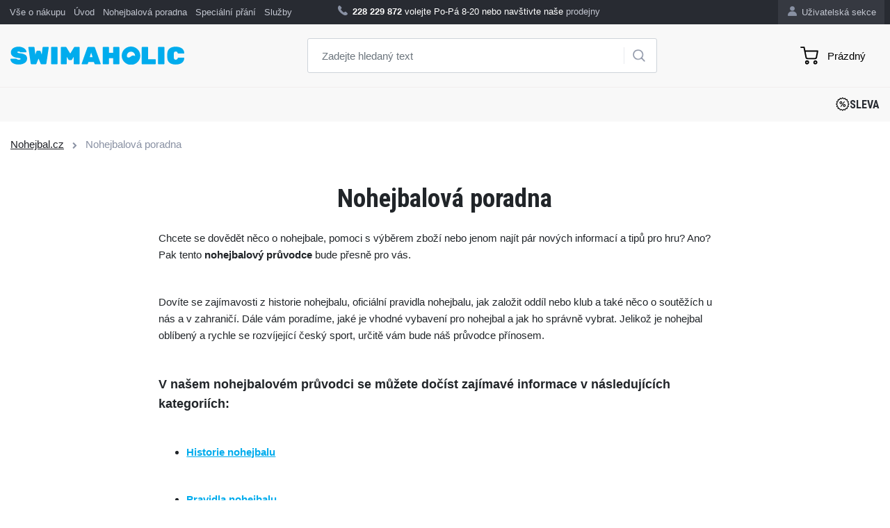

--- FILE ---
content_type: text/html; charset=utf-8
request_url: https://www.nohejbal.cz/clanky/nohejbalova-poradna/
body_size: 5486
content:
<?xml version="1.0" encoding="utf-8"?>
<!DOCTYPE html>
<!--[if IE 7 ]>
<html lang="cs" class="ie7 no-js"> <![endif]-->
<!--[if IE 8 ]>
<html lang="cs" class="ie8 no-js"> <![endif]-->
<!--[if IE 9 ]>
<html lang="cs" class="ie9 no-js"> <![endif]-->
<!--[if (gt IE 9)|!(IE)]><!-->
<html lang="cs" class="no-js"> <!--<![endif]-->
<head>

    <meta charset="utf-8">
    <meta name="viewport" content="width=device-width, initial-scale=1, maximum-scale=1, shrink-to-fit=no">
    <meta http-equiv="X-UA-Compatible" content="IE=edge">


    <meta http-equiv="imagetoolbar" content="no"/>
            <meta name="Description" content="Nohejbalová poradna, vše o nohejbale"/>
        <meta property="og:description" content="Nohejbalová poradna, vše o nohejbale"/>
                <meta name="Keywords" content="Nohejbalová poradna, vše o nohejbale"/>
                <meta property="og:url" content="https://www.nohejbal.cz/clanky/nohejbalova-poradna/"/>
                <meta name="Author" content="ShopSys.cz - profesionální internetové obchody"/>
    <meta name="robots" content="index,follow"/>
    <meta name="Rating" content="general"/>
    <meta name="SKYPE_TOOLBAR" content="SKYPE_TOOLBAR_PARSER_COMPATIBLE"/>
                    
        <link rel="stylesheet" href="https://maxcdn.bootstrapcdn.com/font-awesome/4.7.0/css/font-awesome.min.css">
    <link rel="stylesheet" href="https://cdnjs.cloudflare.com/ajax/libs/fancybox/2.1.6/css/jquery.fancybox.min.css">

    <!-- HTML5 Shim and Respond.js IE8 support of HTML5 elements and media queries -->
    <!-- WARNING: Respond.js doesn't work if you view the page via file:// -->
    <!--[if lt IE 9]>
    <script src="https://oss.maxcdn.com/libs/html5shiv/3.7.2/html5shiv.min.js"></script>
    <script src="https://oss.maxcdn.com/libs/respond.js/1.4.2/respond.min.js"></script>
    <![endif]-->

    <link rel="stylesheet" type="text/css"
          href="https://www.nohejbal.cz/style_4_0.css?4"
          media="screen, projection"/>
    <link rel="stylesheet" type="text/css" href="https://www.nohejbal.cz/print.css" media="print"/>
    <link rel="alternate" type="application/rss+xml" title="RSS"
          href="https://www.nohejbal.cz/db/xml/rss_4.xml"/>

            <link rel="canonical" href="https://www.nohejbal.cz/clanky/nohejbalova-poradna/"/>
    
    
    
    <!-- jQuery -->
    <script src="https://code.jquery.com/jquery.js"></script>
    <script src="https://cdnjs.cloudflare.com/ajax/libs/Swiper/8.0.3/swiper-bundle.min.js"></script>
    <script src="/scripts/intlTelInput/intlTelInput.js"></script>

    <title>Nohejbalová poradna, vše o nohejbale  | Nohejbal.cz</title>

    <meta property="og:title" content="Nohejbalová poradna, vše o nohejbale  | Nohejbal.cz"/>

            <meta property="og:image" content="https://www.nohejbal.cz/img/swimaholic/swimaholic_logo_blue_200x200.png"/>
    
    
    
    

    <link rel="apple-touch-icon" sizes="180x180" href="/img/swimaholic/favico/apple-touch-icon.png">
    <link rel="icon" type="image/png" sizes="32x32" href="/img/swimaholic/favico/favicon-32x32.png">
    <link rel="icon" type="image/png" sizes="16x16" href="/img/swimaholic/favico/favicon-16x16.png">
        <link rel="mask-icon" href="/img/swimaholic/favico/safari-pinned-tab.svg" color="#ffffff">    <meta name="msapplication-TileColor" content="#ffffff">
    <meta name="theme-color" content="#ffffff">

    </head>

<body class="article domain4">


<div id="overlay"></div>

<!-- Top Navigation -->
<nav class="navbar navbar-expand-lg topnavbar nomobile ">
    <div class="container pl-2 pr-2">
        <div class="col-lg-4 pl-0 pr-0">
            <ul class="navbar-nav ml-auto">
                
                                    <li class="nav-item ">
                                                    <a href="https://www.nohejbal.cz/clanky/vse-o-nakupu/" title="Vše o nákupu" class="nav-link">Vše o nákupu</a>                                            </li>
                                    <li class="nav-item ">
                                                    <a href="https://www.nohejbal.cz/" title="Úvod" class="nav-link">Úvod</a>                                            </li>
                                    <li class="nav-item  active">
                                                    <a href="https://www.nohejbal.cz/clanky/nohejbalova-poradna/" title="Nohejbalová poradna" class="nav-link">Nohejbalová poradna</a>                                            </li>
                                    <li class="nav-item ">
                                                    <a href="https://www.nohejbal.cz/specialni-prani/" title="Speciální přání" class="nav-link">Speciální přání</a>                                            </li>
                                    <li class="nav-item ">
                                                    <a href="https://www.nohejbal.cz/clanky/sluzby/" title="Služby" class="nav-link">Služby</a>                                            </li>
                            </ul>
        </div>
        <div class="col-lg-6 info-text">
            <ul class="navbar-nav ml-auto text-center pl-5">
                <li class="nav-item">
	            <span>
	            	<img class="icons icons_phone nav-dashboard-icon" alt=""
                         src="[data-uri]">
	            	<strong>228 229 872</strong> volejte Po-Pá 8-20 nebo navštivte naše <a
                            href="https://www.nohejbal.cz/clanky/kontakt/">prodejny</a>  
	            </span>
                </li>
            </ul>
        </div>
        <div class="col-lg-2 pr-0">
            <ul class="navbar-nav-dashboard navbar-nav ml-auto float-right">
                <li class="nav-item">
                    <a href="https://www.nohejbal.cz/uzivatelska-sekce/" title="Uživatelská sekce" class="nav-link">                        <img class="nav-dashboard-icon" alt="Uživatelská sekce"
                             title="Uživatelská sekce" src="/img/swimaholic/icon-user.png">
                        Uživatelská sekce
                    </a>                </li>
            </ul>
                    </div>
    </div>
</nav>


<!-- Header -->
<header class="domain4">
<div class="container h-100">
  <div class="pageHeader row align-items-center align-items-center h-100">
    <div class="col-lg-4">
      <a href="https://www.nohejbal.cz/">
      	<img src="/img/swimaholic/swimaholic_logo_blue.svg" alt="SWIMAHOLIC" class="img-fluid nomobile" width="250">
      </a>
    </div>
    <div class="col-lg-5" id="search">
      <div class="">
              	<form name="search-form" action="https://www.nohejbal.cz/hledani/" method="get" >
      	 <input type="text" id="form-search" class="form-control form-search search_phrase" name="query" autocomplete="off" placeholder="Zadejte hledaný text" >
      			  <!-- <div class="input-group-append"> -->
      			  	<a href="#" class="btn-search"><img class="icons icons_search" alt="" src="[data-uri]"></a>
      			  <!-- </div> -->
      	</form></div>

      	
			<div id="naseptavac"></div>

		    </div>
    <div class="col-lg-3 text-right">
    	
<div class="pageHeader__basket" id="cart" data-url-basket="https://www.nohejbal.cz/kosik/">
	<a href="https://www.nohejbal.cz/kosik/" class="btn btn-cart empty">
		<img alt="" src="/img/icons/cart.svg" width="23"><span class="text">Košík</span><span class="number empty">0</span></a>
	<div id="basket-hover" class="basket_hover hidden"></div>
</div>
    </div>
  </div>
</div>
</header>
<!-- KATEGORIE -->
<nav class="navbar navbar-expand-lg menunavbar ">
<div class="container h-100">

  <button class="navbar-toggler navbar-dark collapsed" type="button" data-toggle="collapse" data-target="#navbarResponsive" aria-controls="navbarResponsive" aria-expanded="false" aria-label="Toggle navigation">
    <span class="navbar-toggler-icon"></span>
    <i class="cross">&#10005;</i>
  </button>

  <a href="https://www.nohejbal.cz/" class="mobile-only mobile-logo"><img src="/img/swimaholic/swimaholic_logo_blue.svg" alt="SWIMAHOLIC" class="img-fluid" width="140"></a>

  <a href="#" class="mobile-search mobile-only"><img class="icons icons_search" alt="" src="/img/icons/search.svg" width="21"></a>

  <form class="mobile-search-wrapper" method="get" action="https://www.nohejbal.cz/hledani/">
    <input type="text" id="form-search-mobile" class="form-control form-search search_phrase" name="query" autocomplete="off" placeholder="Zadejte hledaný text">
	  <!-- <div class="input-group-append"> -->
	  	<a href="#" class="btn-search"><img class="icons icons_search" alt="" src="[data-uri]"></a>
	  <!-- </div> -->
  </form>

  <div class="collapse navbar-collapse h-100" id="navbarResponsive">
    <ul class="navbar-nav navbar-main navbar-left border-bottom-0">
  	  	

 

  		</ul>
	

<!-- PANEL GOODS FLAGS -->
<ul class="navbar-nav ml-auto navbar-right navbar-right--main">
				<li class="nav-item ">
		<a href="https://www.nohejbal.cz/slevy/" title="Sleva" class="nav-link">			<img src="/img/icons/sale.svg" alt="Icon - Sale" width="20" height="20" class="ico">
			Sleva
		</a>	</li>
</ul>
<!-- / PANEL GOODS FLAGS -->

<ul class="navbar-nav ml-auto navbar-right mobile-only mb-0">
	
			<li class="nav-item ">
							<a href="https://www.nohejbal.cz/clanky/vse-o-nakupu/" title="Vše o nákupu" class="nav-link py-1">Vše o nákupu</a>					</li>
			<li class="nav-item ">
							<a href="https://www.nohejbal.cz/" title="Úvod" class="nav-link py-1">Úvod</a>					</li>
			<li class="nav-item  active">
							<a href="https://www.nohejbal.cz/clanky/nohejbalova-poradna/" title="Nohejbalová poradna" class="nav-link py-1">Nohejbalová poradna</a>					</li>
			<li class="nav-item ">
							<a href="https://www.nohejbal.cz/specialni-prani/" title="Speciální přání" class="nav-link py-1">Speciální přání</a>					</li>
			<li class="nav-item ">
							<a href="https://www.nohejbal.cz/clanky/sluzby/" title="Služby" class="nav-link py-1">Služby</a>					</li>
	</ul>

<ul class="navbar-nav ml-auto navbar-right mobile-only navbar-nav-dashboard-mobile pt-1">
	<li class="nav-item">
		<a href="https://www.nohejbal.cz/uzivatelska-sekce/" title="Uživatelská sekce" class="nav-link">			<img class="nav-dashboard-icon" alt="Uživatelská sekce" title="Uživatelská sekce" src="/img/swimaholic/icon-user.png">
			Uživatelská sekce
		</a>	</li>
</ul>



  </div>
</div>
</nav>
<!-- / KATEGORIE -->

	










    


	<!-- breadcrumb -->
	<div class="container breadcrumb_wrapper">
		<div class="row">
			<div class="col-12">
				<div id="breadcrumb">
					
						
							<a href="https://www.nohejbal.cz/" title="Nohejbal.cz">Nohejbal.cz</a> <span><i class="fa fa-chevron-right" aria-hidden="true"></i></span>

						
					
						
							<span class="current">Nohejbalová poradna</span>

						
									</div>
			</div>
		</div>
	</div>


        
<!-- PAGE ARTICLE -->
<div class="container pb-5" id="page-article">

	<div class="row">
		<div class="col-lg-8 offset-lg-2 text-center mt-5 mb-4">
			<h1 class="m-0">Nohejbalová poradna</h1>
		</div><!-- /.col-12 -->
	</div><!-- /.row -->

	<div class="row">
		<div class="col-lg-8 offset-lg-2">

								<div class="desc">
				<p>
	Chcete se dovědět něco o nohejbale, pomoci s výběrem zboží nebo jenom najít pár nových informací a tipů pro hru? Ano? Pak tento <strong>nohejbalový průvodce</strong> bude přesně pro vás.</p>
<p>
	&nbsp;</p>
<p>
	Dovíte se zajímavosti z historie nohejbalu, oficiální pravidla nohejbalu, jak založit oddíl nebo klub a také něco o soutěžích u nás a v zahraničí. Dále vám poradíme, jaké je vhodné vybavení pro nohejbal a jak ho správně vybrat. Jelikož je nohejbal oblíbený a rychle se rozvíjející český sport, určitě vám bude náš průvodce přínosem.</p>
<p>
	&nbsp;</p>
<p>
	<span style="font-size: larger;"><strong>V našem nohejbalovém průvodci se můžete dočíst zajímavé informace v následujících kategoriích:</strong></span></p>
<p>
	&nbsp;</p>
<ul>
	<li>
		<a href="https://www.nohejbal.cz/clanky/historie-nohejbalu/" title="Historie nohejbalu"><strong>Historie nohejbalu</strong></a></li>
</ul>
<p>
	&nbsp;</p>
<ul>
	<li>
		<a href="https://www.nohejbal.cz/clanky/pravidla-nohejbalu/" title="Pravidla nohejbalu"><strong>Pravidla nohejbalu</strong></a></li>
</ul>
<p>
	&nbsp;</p>
<ul>
	<li>
		<a href="https://www.nohejbal.cz/clanky/nohejbalove-mice/" title="Nohejbalové míče"><strong>Nohejbalové míče</strong></a></li>
</ul>
<p>
	&nbsp;</p>
<ul>
	<li>
		<a href="https://www.nohejbal.cz/clanky/nohejbalove-site/" title="Nohejbalové sítě"><strong>Nohejbalové sítě</strong></a></li>
</ul>
<p>
	&nbsp;</p>
<ul>
	<li>
		<a href="https://www.nohejbal.cz/clanky/nohejbalova-obuv/" title="Nohejbalové boty"><strong>Nohejbalové boty</strong></a></li>
</ul>
<p>
	&nbsp;</p>
<ul>
	<li>
		<a href="https://www.nohejbal.cz/clanky/zalozeni-klubu-nebo-oddilu-souteze/" title="ZALOŽENÍ KLUBU NEBO ODDÍLU, SOUTĚŽE"><strong>Založení klubu nebo oddílu, soutěže</strong></a></li>
</ul>
<p>
	&nbsp;</p>
<p>
	Stále nevíte jak vybrat nohejbalové potřeby nebo se vám nechce číst tento průvodce? Tak neváhejte a <a href="https://www.nohejbal.cz/clanky/kontakt/" title="Kontakt">kontaktujte nás</a>, rádi vám poradíme.</p>
			</div>
		
		</div><!-- /.col-12 -->
	</div><!-- /.row -->

</div><!-- /.container -->

<div class="pb-5">
	<div class="container">
		<div class="row pt-5 pb-1">
		  <div class="col-lg-12 text-center">
		  	<h2 class="gray gray-dark">Všechny kategorie</h2>
		  </div>
		</div>
		<!-- /.row -->

		<div class="row pt-3">
			<div class="swiper-categories-container container">
				<div class="overflow-hidden">
					<div class="position-relative">
						<div class="swiper swiper-categories productSlider js-swiper-categories">
							<div class="swiper-wrapper may_come_handy">
								
								
															</div>
						</div>
						<div class="swiper-button-prev categories-button-prev"></div>
						<div class="swiper-button-next categories-button-next"></div>
					</div>
				</div>
			</div>
		</div>
	</div><!-- /.container -->
</div><!-- /.grey-wrap -->
<!-- / PAGE ARTICLE -->


<script type="text/javascript" src="https://ws.sharethis.com/button/buttons.js"></script>
<script type="text/javascript">stLight.options({publisher: "721e8e60-6df6-49a6-8e81-4cde5e68d80e", doNotHash: false, doNotCopy: false, hashAddressBar: false});</script>


                        

    

	


</div><!-- /.bg-gradient -->


<!-- Footer -->
  <footer class="py-5">
    <div class="container">

        <div class="row">
	      <div class="col-lg-12 text-center">
	      	<h3 class="text-white">Přes 12 tisíc plavců se nemůže mýlit</h3>
	      	<p>Přidej se k nim na <a href="" target="_blank">Youtube</a>, <a href="" target="_blank">Facebook</a> a <a href="" target="_blank">Instagram</a>!</p>
	      </div>
	    </div>
	    <!-- /.row -->

	    	    <div class="row pt-3">
	      <div class="col-lg-12 text-center">
	      	<div class="row">
							      	</div>
	      </div>
	    </div>
	    <!-- /.row -->
	    
		

	    
	    <div class="row pt-5 footer-menu">

					
				<div class="col-lg-2 col-sm-4">
			      	<h4>Zákaznický servis</h4>
		      								<ul>
															<li>
																			<a href="https://www.nohejbal.cz/clanky/kontakt/" title="Kontakt">Kontakt</a>																	</li>
															<li>
																			<a href="https://www.nohejbal.cz/clanky/postup-pri-reklamaci/" title="Reklamace">Reklamace</a>																	</li>
															<li>
																			<a href="https://www.nohejbal.cz/clanky/platba/" title="Způsob platby">Způsob platby</a>																	</li>
															<li>
																			<a href="https://www.nohejbal.cz/clanky/doprava/" title="Způsob dopravy">Způsob dopravy</a>																	</li>
															<li>
																			<a href="https://www.nohejbal.cz/clanky/obchodni-podminky-nohejbal-cz/" title="Obchodní podmínky">Obchodní podmínky</a>																	</li>
							
						</ul>
								    </div>

			
				<div class="col-lg-2 col-sm-4">
			      	<h4>Užitečné informace</h4>
		      								<ul>
															<li>
																			<a href="https://www.nohejbal.cz/clanky/provizni-system/" title="Provizni systém">Provizni systém</a>																	</li>
															<li>
																			<a href="https://www.nohejbal.cz/vyrobci/" title="Prodávané značky">Prodávané značky</a>																	</li>
															<li>
																			<a href="https://www.nohejbal.cz/clanky/faq/" title="FAQ">FAQ</a>																	</li>
							
						</ul>
								    </div>

			
				<div class="col-lg-2 col-sm-4">
			      	<h4>Proč u nás?</h4>
		      								<ul>
															<li>
																			<a href="https://www.nohejbal.cz/clanky/doprava/" title="Poštovné zdarma">Poštovné zdarma</a>																	</li>
							
						</ul>
								    </div>

					
	      <div class="col-lg-6 col-sm-12">
	      	<div class="social-box n1">
	      		<a href="" target="_blank" class="n1"><img src="/img/swimaholic/footer/instagram.png" alt=""><span>/swimaholic</span></a>
	      		<a href="" target="_blank" class="n2"><img src="/img/swimaholic/footer/path.png" alt=""><span>/swimaholic</span></a>
	      		<a href="" target="_blank" class="n3"><img src="/img/swimaholic/footer/shape.png" alt=""><span>/swimaholic</span></a>
	      	</div>
	      </div>

	    </div>
	    <!-- /.row -->

	    <div class="row pt-5">
	    	<div class="col-lg-12 text-center"><p> &copy; Nohejbalové potřeby | Nohejbal.cz - Všechna práva vyhrazena.</p></div>
	    </div>
	    <!-- /.row -->

    </div>
    <!-- /.container -->
  </footer>




    <script type="text/javascript">
        var _gaq = _gaq || [];
        var res_710 = 'UA-32184328-1';
        _gaq.push(['_setAccount', 'UA-32184328-1']);
        _gaq.push(['_setAllowHash', false]);
        _gaq.push(['_setAllowAnchor', true]);

                    _gaq.push(['_trackPageview']);
                        _gaq.push(['_trackPageLoadTime']);

        
        (function() {
            var ga = document.createElement('script'); ga.type = 'text/javascript'; ga.async = true;
            ga.src = ('https:' == document.location.protocol ? 'https://ssl' : 'http://www') + '.google-analytics.com/ga.js';
            var s = document.getElementsByTagName('script')[0]; s.parentNode.insertBefore(ga, s);
        })();
    </script>




<script type="text/javascript">

var ECOMAIL_KEY = '5c408788ed6665c408788ed70f';
;(function(p,l,o,w,i,n,g){if(!p[i]){p.GlobalSnowplowNamespace=p.GlobalSnowplowNamespace||[];
p.GlobalSnowplowNamespace.push(i);p[i]=function(){(p[i].q=p[i].q||[]).push(arguments)
};p[i].q=p[i].q||[];n=l.createElement(o);g=l.getElementsByTagName(o)[0];n.async=1;
n.src=w;g.parentNode.insertBefore(n,g)}}(window,document,"script","//d1fc8wv8zag5ca.cloudfront.net/2.4.2/sp.js","ecotrack"));
window.ecotrack('newTracker', 'cf', 'd2dpiwfhf3tz0r.cloudfront.net', { // Initialise a tracker
 appId: 'sportex'
});
window.ecotrack('setUserIdFromLocation', 'ecmid');
window.ecotrack('trackPageView');






</script>



















<div id="plavouci" class="addbasket_redirect">

    


    
        
            
        
    


    
</div>

    



<!-- NC, Q=43 -->


<!-- Bootstrap JavaScript -->
<script src="https://cdnjs.cloudflare.com/ajax/libs/twitter-bootstrap/4.6.1/js/bootstrap.min.js"></script>

<script>var $_ = jQuery.noConflict(true);</script>

<script type="text/javascript" src="https://www.nohejbal.cz/script_4_0.js?608"></script>


<script src="https://apis.google.com/js/client.js?onload=handleClientLoad"></script>



<div id="fb-root"></div>




	


</body>

</html>


--- FILE ---
content_type: text/html; charset=utf-8
request_url: https://accounts.google.com/o/oauth2/postmessageRelay?parent=https%3A%2F%2Fwww.nohejbal.cz&jsh=m%3B%2F_%2Fscs%2Fabc-static%2F_%2Fjs%2Fk%3Dgapi.lb.en.2kN9-TZiXrM.O%2Fd%3D1%2Frs%3DAHpOoo_B4hu0FeWRuWHfxnZ3V0WubwN7Qw%2Fm%3D__features__
body_size: 161
content:
<!DOCTYPE html><html><head><title></title><meta http-equiv="content-type" content="text/html; charset=utf-8"><meta http-equiv="X-UA-Compatible" content="IE=edge"><meta name="viewport" content="width=device-width, initial-scale=1, minimum-scale=1, maximum-scale=1, user-scalable=0"><script src='https://ssl.gstatic.com/accounts/o/2580342461-postmessagerelay.js' nonce="EfNQ11rzR7Ntw9htWnv2lw"></script></head><body><script type="text/javascript" src="https://apis.google.com/js/rpc:shindig_random.js?onload=init" nonce="EfNQ11rzR7Ntw9htWnv2lw"></script></body></html>

--- FILE ---
content_type: text/javascript; charset=utf-8
request_url: https://www.nohejbal.cz/script_4_0.js?608
body_size: 154480
content:

var shop_url="https://www.nohejbal.cz/";var design_id=0;var domain_id=4;var currency_shortcut='Kč';var socialmod={"email_pairing":"1","facebook_appid":"1247504002431361","google_apikey":"AIzaSyDkNVwQrpxBDDrSJaO-Cu5WxjH1tKpOdoQ","google_clientid":"861676993319.apps.googleusercontent.com"};(function(window,undefined){var document=window.document,navigator=window.navigator,location=window.location;var jQuery=(function(){var jQuery=function(selector,context){return new jQuery.fn.init(selector,context,rootjQuery);},_jQuery=window.jQuery,_$=window.$,rootjQuery,quickExpr=/^(?:[^<]*(<[\w\W]+>)[^>]*$|#([\w\-]*)$)/,rnotwhite=/\S/,trimLeft=/^\s+/,trimRight=/\s+$/,rdigit=/\d/,rsingleTag=/^<(\w+)\s*\/?>(?:<\/\1>)?$/,rvalidchars=/^[\],:{}\s]*$/,rvalidescape=/\\(?:["\\\/bfnrt]|u[0-9a-fA-F]{4})/g,rvalidtokens=/"[^"\\\n\r]*"|true|false|null|-?\d+(?:\.\d*)?(?:[eE][+\-]?\d+)?/g,rvalidbraces=/(?:^|:|,)(?:\s*\[)+/g,rwebkit=/(webkit)[ \/]([\w.]+)/,ropera=/(opera)(?:.*version)?[ \/]([\w.]+)/,rmsie=/(msie) ([\w.]+)/,rmozilla=/(mozilla)(?:.*? rv:([\w.]+))?/,rdashAlpha=/-([a-z])/ig,fcamelCase=function(all,letter){return letter.toUpperCase();},userAgent=navigator.userAgent,browserMatch,readyList,DOMContentLoaded,toString=Object.prototype.toString,hasOwn=Object.prototype.hasOwnProperty,push=Array.prototype.push,slice=Array.prototype.slice,trim=String.prototype.trim,indexOf=Array.prototype.indexOf,class2type={};jQuery.fn=jQuery.prototype={constructor:jQuery,init:function(selector,context,rootjQuery){var match,elem,ret,doc;if(!selector){return this;}
if(selector.nodeType){this.context=this[0]=selector;this.length=1;return this;}
if(selector==="body"&&!context&&document.body){this.context=document;this[0]=document.body;this.selector=selector;this.length=1;return this;}
if(typeof selector==="string"){if(selector.charAt(0)==="<"&&selector.charAt(selector.length-1)===">"&&selector.length>=3){match=[null,selector,null];}else{match=quickExpr.exec(selector);}
if(match&&(match[1]||!context)){if(match[1]){context=context instanceof jQuery?context[0]:context;doc=(context?context.ownerDocument||context:document);ret=rsingleTag.exec(selector);if(ret){if(jQuery.isPlainObject(context)){selector=[document.createElement(ret[1])];jQuery.fn.attr.call(selector,context,true);}else{selector=[doc.createElement(ret[1])];}}else{ret=jQuery.buildFragment([match[1]],[doc]);selector=(ret.cacheable?jQuery.clone(ret.fragment):ret.fragment).childNodes;}
return jQuery.merge(this,selector);}else{elem=document.getElementById(match[2]);if(elem&&elem.parentNode){if(elem.id!==match[2]){return rootjQuery.find(selector);}
this.length=1;this[0]=elem;}
this.context=document;this.selector=selector;return this;}}else if(!context||context.jquery){return(context||rootjQuery).find(selector);}else{return this.constructor(context).find(selector);}}else if(jQuery.isFunction(selector)){return rootjQuery.ready(selector);}
if(selector.selector!==undefined){this.selector=selector.selector;this.context=selector.context;}
return jQuery.makeArray(selector,this);},selector:"",jquery:"1.6.2",length:0,size:function(){return this.length;},toArray:function(){return slice.call(this,0);},get:function(num){return num==null?this.toArray():(num<0?this[this.length+num]:this[num]);},pushStack:function(elems,name,selector){var ret=this.constructor();if(jQuery.isArray(elems)){push.apply(ret,elems);}else{jQuery.merge(ret,elems);}
ret.prevObject=this;ret.context=this.context;if(name==="find"){ret.selector=this.selector+(this.selector?" ":"")+selector;}else if(name){ret.selector=this.selector+"."+name+"("+selector+")";}
return ret;},each:function(callback,args){return jQuery.each(this,callback,args);},ready:function(fn){jQuery.bindReady();readyList.done(fn);return this;},eq:function(i){return i===-1?this.slice(i):this.slice(i,+i+1);},first:function(){return this.eq(0);},last:function(){return this.eq(-1);},slice:function(){return this.pushStack(slice.apply(this,arguments),"slice",slice.call(arguments).join(","));},map:function(callback){return this.pushStack(jQuery.map(this,function(elem,i){return callback.call(elem,i,elem);}));},end:function(){return this.prevObject||this.constructor(null);},push:push,sort:[].sort,splice:[].splice};jQuery.fn.init.prototype=jQuery.fn;jQuery.extend=jQuery.fn.extend=function(){var options,name,src,copy,copyIsArray,clone,target=arguments[0]||{},i=1,length=arguments.length,deep=false;if(typeof target==="boolean"){deep=target;target=arguments[1]||{};i=2;}
if(typeof target!=="object"&&!jQuery.isFunction(target)){target={};}
if(length===i){target=this;--i;}
for(;i<length;i++){if((options=arguments[i])!=null){for(name in options){src=target[name];copy=options[name];if(target===copy){continue;}
if(deep&&copy&&(jQuery.isPlainObject(copy)||(copyIsArray=jQuery.isArray(copy)))){if(copyIsArray){copyIsArray=false;clone=src&&jQuery.isArray(src)?src:[];}else{clone=src&&jQuery.isPlainObject(src)?src:{};}
target[name]=jQuery.extend(deep,clone,copy);}else if(copy!==undefined){target[name]=copy;}}}}
return target;};jQuery.extend({noConflict:function(deep){if(window.$===jQuery){window.$=_$;}
if(deep&&window.jQuery===jQuery){window.jQuery=_jQuery;}
return jQuery;},isReady:false,readyWait:1,holdReady:function(hold){if(hold){jQuery.readyWait++;}else{jQuery.ready(true);}},ready:function(wait){if((wait===true&&!--jQuery.readyWait)||(wait!==true&&!jQuery.isReady)){if(!document.body){return setTimeout(jQuery.ready,1);}
jQuery.isReady=true;if(wait!==true&&--jQuery.readyWait>0){return;}
readyList.resolveWith(document,[jQuery]);if(jQuery.fn.trigger){jQuery(document).trigger("ready").unbind("ready");}}},bindReady:function(){if(readyList){return;}
readyList=jQuery._Deferred();if(document.readyState==="complete"){return setTimeout(jQuery.ready,1);}
if(document.addEventListener){document.addEventListener("DOMContentLoaded",DOMContentLoaded,false);window.addEventListener("load",jQuery.ready,false);}else if(document.attachEvent){document.attachEvent("onreadystatechange",DOMContentLoaded);window.attachEvent("onload",jQuery.ready);var toplevel=false;try{toplevel=window.frameElement==null;}catch(e){}
if(document.documentElement.doScroll&&toplevel){doScrollCheck();}}},isFunction:function(obj){return jQuery.type(obj)==="function";},isArray:Array.isArray||function(obj){return jQuery.type(obj)==="array";},isWindow:function(obj){return obj&&typeof obj==="object"&&"setInterval"in obj;},isNaN:function(obj){return obj==null||!rdigit.test(obj)||isNaN(obj);},type:function(obj){return obj==null?String(obj):class2type[toString.call(obj)]||"object";},isPlainObject:function(obj){if(!obj||jQuery.type(obj)!=="object"||obj.nodeType||jQuery.isWindow(obj)){return false;}
if(obj.constructor&&!hasOwn.call(obj,"constructor")&&!hasOwn.call(obj.constructor.prototype,"isPrototypeOf")){return false;}
var key;for(key in obj){}
return key===undefined||hasOwn.call(obj,key);},isEmptyObject:function(obj){for(var name in obj){return false;}
return true;},error:function(msg){throw msg;},parseJSON:function(data){if(typeof data!=="string"||!data){return null;}
data=jQuery.trim(data);if(window.JSON&&window.JSON.parse){return window.JSON.parse(data);}
if(rvalidchars.test(data.replace(rvalidescape,"@").replace(rvalidtokens,"]").replace(rvalidbraces,""))){return(new Function("return "+data))();}
jQuery.error("Invalid JSON: "+data);},parseXML:function(data,xml,tmp){if(window.DOMParser){tmp=new DOMParser();xml=tmp.parseFromString(data,"text/xml");}else{xml=new ActiveXObject("Microsoft.XMLDOM");xml.async="false";xml.loadXML(data);}
tmp=xml.documentElement;if(!tmp||!tmp.nodeName||tmp.nodeName==="parsererror"){jQuery.error("Invalid XML: "+data);}
return xml;},noop:function(){},globalEval:function(data){if(data&&rnotwhite.test(data)){(window.execScript||function(data){window["eval"].call(window,data);})(data);}},camelCase:function(string){return string.replace(rdashAlpha,fcamelCase);},nodeName:function(elem,name){return elem.nodeName&&elem.nodeName.toUpperCase()===name.toUpperCase();},each:function(object,callback,args){var name,i=0,length=object.length,isObj=length===undefined||jQuery.isFunction(object);if(args){if(isObj){for(name in object){if(callback.apply(object[name],args)===false){break;}}}else{for(;i<length;){if(callback.apply(object[i++],args)===false){break;}}}}else{if(isObj){for(name in object){if(callback.call(object[name],name,object[name])===false){break;}}}else{for(;i<length;){if(callback.call(object[i],i,object[i++])===false){break;}}}}
return object;},trim:trim?function(text){return text==null?"":trim.call(text);}:function(text){return text==null?"":text.toString().replace(trimLeft,"").replace(trimRight,"");},makeArray:function(array,results){var ret=results||[];if(array!=null){var type=jQuery.type(array);if(array.length==null||type==="string"||type==="function"||type==="regexp"||jQuery.isWindow(array)){push.call(ret,array);}else{jQuery.merge(ret,array);}}
return ret;},inArray:function(elem,array){if(indexOf){return indexOf.call(array,elem);}
for(var i=0,length=array.length;i<length;i++){if(array[i]===elem){return i;}}
return-1;},merge:function(first,second){var i=first.length,j=0;if(typeof second.length==="number"){for(var l=second.length;j<l;j++){first[i++]=second[j];}}else{while(second[j]!==undefined){first[i++]=second[j++];}}
first.length=i;return first;},grep:function(elems,callback,inv){var ret=[],retVal;inv=!!inv;for(var i=0,length=elems.length;i<length;i++){retVal=!!callback(elems[i],i);if(inv!==retVal){ret.push(elems[i]);}}
return ret;},map:function(elems,callback,arg){var value,key,ret=[],i=0,length=elems.length,isArray=elems instanceof jQuery||length!==undefined&&typeof length==="number"&&((length>0&&elems[0]&&elems[length-1])||length===0||jQuery.isArray(elems));if(isArray){for(;i<length;i++){value=callback(elems[i],i,arg);if(value!=null){ret[ret.length]=value;}}}else{for(key in elems){value=callback(elems[key],key,arg);if(value!=null){ret[ret.length]=value;}}}
return ret.concat.apply([],ret);},guid:1,proxy:function(fn,context){if(typeof context==="string"){var tmp=fn[context];context=fn;fn=tmp;}
if(!jQuery.isFunction(fn)){return undefined;}
var args=slice.call(arguments,2),proxy=function(){return fn.apply(context,args.concat(slice.call(arguments)));};proxy.guid=fn.guid=fn.guid||proxy.guid||jQuery.guid++;return proxy;},access:function(elems,key,value,exec,fn,pass){var length=elems.length;if(typeof key==="object"){for(var k in key){jQuery.access(elems,k,key[k],exec,fn,value);}
return elems;}
if(value!==undefined){exec=!pass&&exec&&jQuery.isFunction(value);for(var i=0;i<length;i++){fn(elems[i],key,exec?value.call(elems[i],i,fn(elems[i],key)):value,pass);}
return elems;}
return length?fn(elems[0],key):undefined;},now:function(){return(new Date()).getTime();},uaMatch:function(ua){ua=ua.toLowerCase();var match=rwebkit.exec(ua)||ropera.exec(ua)||rmsie.exec(ua)||ua.indexOf("compatible")<0&&rmozilla.exec(ua)||[];return{browser:match[1]||"",version:match[2]||"0"};},sub:function(){function jQuerySub(selector,context){return new jQuerySub.fn.init(selector,context);}
jQuery.extend(true,jQuerySub,this);jQuerySub.superclass=this;jQuerySub.fn=jQuerySub.prototype=this();jQuerySub.fn.constructor=jQuerySub;jQuerySub.sub=this.sub;jQuerySub.fn.init=function init(selector,context){if(context&&context instanceof jQuery&&!(context instanceof jQuerySub)){context=jQuerySub(context);}
return jQuery.fn.init.call(this,selector,context,rootjQuerySub);};jQuerySub.fn.init.prototype=jQuerySub.fn;var rootjQuerySub=jQuerySub(document);return jQuerySub;},browser:{}});jQuery.each("Boolean Number String Function Array Date RegExp Object".split(" "),function(i,name){class2type["[object "+name+"]"]=name.toLowerCase();});browserMatch=jQuery.uaMatch(userAgent);if(browserMatch.browser){jQuery.browser[browserMatch.browser]=true;jQuery.browser.version=browserMatch.version;}
if(jQuery.browser.webkit){jQuery.browser.safari=true;}
if(rnotwhite.test("\xA0")){trimLeft=/^[\s\xA0]+/;trimRight=/[\s\xA0]+$/;}
rootjQuery=jQuery(document);if(document.addEventListener){DOMContentLoaded=function(){document.removeEventListener("DOMContentLoaded",DOMContentLoaded,false);jQuery.ready();};}else if(document.attachEvent){DOMContentLoaded=function(){if(document.readyState==="complete"){document.detachEvent("onreadystatechange",DOMContentLoaded);jQuery.ready();}};}
function doScrollCheck(){if(jQuery.isReady){return;}
try{document.documentElement.doScroll("left");}catch(e){setTimeout(doScrollCheck,1);return;}
jQuery.ready();}
return jQuery;})();var
promiseMethods="done fail isResolved isRejected promise then always pipe".split(" "),sliceDeferred=[].slice;jQuery.extend({_Deferred:function(){var
callbacks=[],fired,firing,cancelled,deferred={done:function(){if(!cancelled){var args=arguments,i,length,elem,type,_fired;if(fired){_fired=fired;fired=0;}
for(i=0,length=args.length;i<length;i++){elem=args[i];type=jQuery.type(elem);if(type==="array"){deferred.done.apply(deferred,elem);}else if(type==="function"){callbacks.push(elem);}}
if(_fired){deferred.resolveWith(_fired[0],_fired[1]);}}
return this;},resolveWith:function(context,args){if(!cancelled&&!fired&&!firing){args=args||[];firing=1;try{while(callbacks[0]){callbacks.shift().apply(context,args);}}
finally{fired=[context,args];firing=0;}}
return this;},resolve:function(){deferred.resolveWith(this,arguments);return this;},isResolved:function(){return!!(firing||fired);},cancel:function(){cancelled=1;callbacks=[];return this;}};return deferred;},Deferred:function(func){var deferred=jQuery._Deferred(),failDeferred=jQuery._Deferred(),promise;jQuery.extend(deferred,{then:function(doneCallbacks,failCallbacks){deferred.done(doneCallbacks).fail(failCallbacks);return this;},always:function(){return deferred.done.apply(deferred,arguments).fail.apply(this,arguments);},fail:failDeferred.done,rejectWith:failDeferred.resolveWith,reject:failDeferred.resolve,isRejected:failDeferred.isResolved,pipe:function(fnDone,fnFail){return jQuery.Deferred(function(newDefer){jQuery.each({done:[fnDone,"resolve"],fail:[fnFail,"reject"]},function(handler,data){var fn=data[0],action=data[1],returned;if(jQuery.isFunction(fn)){deferred[handler](function(){returned=fn.apply(this,arguments);if(returned&&jQuery.isFunction(returned.promise)){returned.promise().then(newDefer.resolve,newDefer.reject);}else{newDefer[action](returned);}});}else{deferred[handler](newDefer[action]);}});}).promise();},promise:function(obj){if(obj==null){if(promise){return promise;}
promise=obj={};}
var i=promiseMethods.length;while(i--){obj[promiseMethods[i]]=deferred[promiseMethods[i]];}
return obj;}});deferred.done(failDeferred.cancel).fail(deferred.cancel);delete deferred.cancel;if(func){func.call(deferred,deferred);}
return deferred;},when:function(firstParam){var args=arguments,i=0,length=args.length,count=length,deferred=length<=1&&firstParam&&jQuery.isFunction(firstParam.promise)?firstParam:jQuery.Deferred();function resolveFunc(i){return function(value){args[i]=arguments.length>1?sliceDeferred.call(arguments,0):value;if(!(--count)){deferred.resolveWith(deferred,sliceDeferred.call(args,0));}};}
if(length>1){for(;i<length;i++){if(args[i]&&jQuery.isFunction(args[i].promise)){args[i].promise().then(resolveFunc(i),deferred.reject);}else{--count;}}
if(!count){deferred.resolveWith(deferred,args);}}else if(deferred!==firstParam){deferred.resolveWith(deferred,length?[firstParam]:[]);}
return deferred.promise();}});jQuery.support=(function(){var div=document.createElement("div"),documentElement=document.documentElement,all,a,select,opt,input,marginDiv,support,fragment,body,testElementParent,testElement,testElementStyle,tds,events,eventName,i,isSupported;div.setAttribute("className","t");div.innerHTML="   <link/><table></table><a href='/a' style='top:1px;float:left;opacity:.55;'>a</a><input type='checkbox'/>";all=div.getElementsByTagName("*");a=div.getElementsByTagName("a")[0];if(!all||!all.length||!a){return{};}
select=document.createElement("select");opt=select.appendChild(document.createElement("option"));input=div.getElementsByTagName("input")[0];support={leadingWhitespace:(div.firstChild.nodeType===3),tbody:!div.getElementsByTagName("tbody").length,htmlSerialize:!!div.getElementsByTagName("link").length,style:/top/.test(a.getAttribute("style")),hrefNormalized:(a.getAttribute("href")==="/a"),opacity:/^0.55$/.test(a.style.opacity),cssFloat:!!a.style.cssFloat,checkOn:(input.value==="on"),optSelected:opt.selected,getSetAttribute:div.className!=="t",submitBubbles:true,changeBubbles:true,focusinBubbles:false,deleteExpando:true,noCloneEvent:true,inlineBlockNeedsLayout:false,shrinkWrapBlocks:false,reliableMarginRight:true};input.checked=true;support.noCloneChecked=input.cloneNode(true).checked;select.disabled=true;support.optDisabled=!opt.disabled;try{delete div.test;}catch(e){support.deleteExpando=false;}
if(!div.addEventListener&&div.attachEvent&&div.fireEvent){div.attachEvent("onclick",function(){support.noCloneEvent=false;});div.cloneNode(true).fireEvent("onclick");}
input=document.createElement("input");input.value="t";input.setAttribute("type","radio");support.radioValue=input.value==="t";input.setAttribute("checked","checked");div.appendChild(input);fragment=document.createDocumentFragment();fragment.appendChild(div.firstChild);support.checkClone=fragment.cloneNode(true).cloneNode(true).lastChild.checked;div.innerHTML="";div.style.width=div.style.paddingLeft="1px";body=document.getElementsByTagName("body")[0];testElement=document.createElement(body?"div":"body");testElementStyle={visibility:"hidden",width:0,height:0,border:0,margin:0};if(body){jQuery.extend(testElementStyle,{position:"absolute",left:-1000,top:-1000});}
for(i in testElementStyle){testElement.style[i]=testElementStyle[i];}
testElement.appendChild(div);testElementParent=body||documentElement;testElementParent.insertBefore(testElement,testElementParent.firstChild);support.appendChecked=input.checked;support.boxModel=div.offsetWidth===2;if("zoom"in div.style){div.style.display="inline";div.style.zoom=1;support.inlineBlockNeedsLayout=(div.offsetWidth===2);div.style.display="";div.innerHTML="<div style='width:4px;'></div>";support.shrinkWrapBlocks=(div.offsetWidth!==2);}
div.innerHTML="<table><tr><td style='padding:0;border:0;display:none'></td><td>t</td></tr></table>";tds=div.getElementsByTagName("td");isSupported=(tds[0].offsetHeight===0);tds[0].style.display="";tds[1].style.display="none";support.reliableHiddenOffsets=isSupported&&(tds[0].offsetHeight===0);div.innerHTML="";if(document.defaultView&&document.defaultView.getComputedStyle){marginDiv=document.createElement("div");marginDiv.style.width="0";marginDiv.style.marginRight="0";div.appendChild(marginDiv);support.reliableMarginRight=(parseInt((document.defaultView.getComputedStyle(marginDiv,null)||{marginRight:0}).marginRight,10)||0)===0;}
testElement.innerHTML="";testElementParent.removeChild(testElement);if(div.attachEvent){for(i in{submit:1,change:1,focusin:1}){eventName="on"+i;isSupported=(eventName in div);if(!isSupported){div.setAttribute(eventName,"return;");isSupported=(typeof div[eventName]==="function");}
support[i+"Bubbles"]=isSupported;}}
testElement=fragment=select=opt=body=marginDiv=div=input=null;return support;})();jQuery.boxModel=jQuery.support.boxModel;var rbrace=/^(?:\{.*\}|\[.*\])$/,rmultiDash=/([a-z])([A-Z])/g;jQuery.extend({cache:{},uuid:0,expando:"jQuery"+(jQuery.fn.jquery+Math.random()).replace(/\D/g,""),noData:{"embed":true,"object":"clsid:D27CDB6E-AE6D-11cf-96B8-444553540000","applet":true},hasData:function(elem){elem=elem.nodeType?jQuery.cache[elem[jQuery.expando]]:elem[jQuery.expando];return!!elem&&!isEmptyDataObject(elem);},data:function(elem,name,data,pvt){if(!jQuery.acceptData(elem)){return;}
var internalKey=jQuery.expando,getByName=typeof name==="string",thisCache,isNode=elem.nodeType,cache=isNode?jQuery.cache:elem,id=isNode?elem[jQuery.expando]:elem[jQuery.expando]&&jQuery.expando;if((!id||(pvt&&id&&!cache[id][internalKey]))&&getByName&&data===undefined){return;}
if(!id){if(isNode){elem[jQuery.expando]=id=++jQuery.uuid;}else{id=jQuery.expando;}}
if(!cache[id]){cache[id]={};if(!isNode){cache[id].toJSON=jQuery.noop;}}
if(typeof name==="object"||typeof name==="function"){if(pvt){cache[id][internalKey]=jQuery.extend(cache[id][internalKey],name);}else{cache[id]=jQuery.extend(cache[id],name);}}
thisCache=cache[id];if(pvt){if(!thisCache[internalKey]){thisCache[internalKey]={};}
thisCache=thisCache[internalKey];}
if(data!==undefined){thisCache[jQuery.camelCase(name)]=data;}
if(name==="events"&&!thisCache[name]){return thisCache[internalKey]&&thisCache[internalKey].events;}
return getByName?thisCache[jQuery.camelCase(name)]||thisCache[name]:thisCache;},removeData:function(elem,name,pvt){if(!jQuery.acceptData(elem)){return;}
var internalKey=jQuery.expando,isNode=elem.nodeType,cache=isNode?jQuery.cache:elem,id=isNode?elem[jQuery.expando]:jQuery.expando;if(!cache[id]){return;}
if(name){var thisCache=pvt?cache[id][internalKey]:cache[id];if(thisCache){delete thisCache[name];if(!isEmptyDataObject(thisCache)){return;}}}
if(pvt){delete cache[id][internalKey];if(!isEmptyDataObject(cache[id])){return;}}
var internalCache=cache[id][internalKey];if(jQuery.support.deleteExpando||cache!=window){delete cache[id];}else{cache[id]=null;}
if(internalCache){cache[id]={};if(!isNode){cache[id].toJSON=jQuery.noop;}
cache[id][internalKey]=internalCache;}else if(isNode){if(jQuery.support.deleteExpando){delete elem[jQuery.expando];}else if(elem.removeAttribute){elem.removeAttribute(jQuery.expando);}else{elem[jQuery.expando]=null;}}},_data:function(elem,name,data){return jQuery.data(elem,name,data,true);},acceptData:function(elem){if(elem.nodeName){var match=jQuery.noData[elem.nodeName.toLowerCase()];if(match){return!(match===true||elem.getAttribute("classid")!==match);}}
return true;}});jQuery.fn.extend({data:function(key,value){var data=null;if(typeof key==="undefined"){if(this.length){data=jQuery.data(this[0]);if(this[0].nodeType===1){var attr=this[0].attributes,name;for(var i=0,l=attr.length;i<l;i++){name=attr[i].name;if(name.indexOf("data-")===0){name=jQuery.camelCase(name.substring(5));dataAttr(this[0],name,data[name]);}}}}
return data;}else if(typeof key==="object"){return this.each(function(){jQuery.data(this,key);});}
var parts=key.split(".");parts[1]=parts[1]?"."+parts[1]:"";if(value===undefined){data=this.triggerHandler("getData"+parts[1]+"!",[parts[0]]);if(data===undefined&&this.length){data=jQuery.data(this[0],key);data=dataAttr(this[0],key,data);}
return data===undefined&&parts[1]?this.data(parts[0]):data;}else{return this.each(function(){var $this=jQuery(this),args=[parts[0],value];$this.triggerHandler("setData"+parts[1]+"!",args);jQuery.data(this,key,value);$this.triggerHandler("changeData"+parts[1]+"!",args);});}},removeData:function(key){return this.each(function(){jQuery.removeData(this,key);});}});function dataAttr(elem,key,data){if(data===undefined&&elem.nodeType===1){var name="data-"+key.replace(rmultiDash,"$1-$2").toLowerCase();data=elem.getAttribute(name);if(typeof data==="string"){try{data=data==="true"?true:data==="false"?false:data==="null"?null:!jQuery.isNaN(data)?parseFloat(data):rbrace.test(data)?jQuery.parseJSON(data):data;}catch(e){}
jQuery.data(elem,key,data);}else{data=undefined;}}
return data;}
function isEmptyDataObject(obj){for(var name in obj){if(name!=="toJSON"){return false;}}
return true;}
function handleQueueMarkDefer(elem,type,src){var deferDataKey=type+"defer",queueDataKey=type+"queue",markDataKey=type+"mark",defer=jQuery.data(elem,deferDataKey,undefined,true);if(defer&&(src==="queue"||!jQuery.data(elem,queueDataKey,undefined,true))&&(src==="mark"||!jQuery.data(elem,markDataKey,undefined,true))){setTimeout(function(){if(!jQuery.data(elem,queueDataKey,undefined,true)&&!jQuery.data(elem,markDataKey,undefined,true)){jQuery.removeData(elem,deferDataKey,true);defer.resolve();}},0);}}
jQuery.extend({_mark:function(elem,type){if(elem){type=(type||"fx")+"mark";jQuery.data(elem,type,(jQuery.data(elem,type,undefined,true)||0)+1,true);}},_unmark:function(force,elem,type){if(force!==true){type=elem;elem=force;force=false;}
if(elem){type=type||"fx";var key=type+"mark",count=force?0:((jQuery.data(elem,key,undefined,true)||1)-1);if(count){jQuery.data(elem,key,count,true);}else{jQuery.removeData(elem,key,true);handleQueueMarkDefer(elem,type,"mark");}}},queue:function(elem,type,data){if(elem){type=(type||"fx")+"queue";var q=jQuery.data(elem,type,undefined,true);if(data){if(!q||jQuery.isArray(data)){q=jQuery.data(elem,type,jQuery.makeArray(data),true);}else{q.push(data);}}
return q||[];}},dequeue:function(elem,type){type=type||"fx";var queue=jQuery.queue(elem,type),fn=queue.shift(),defer;if(fn==="inprogress"){fn=queue.shift();}
if(fn){if(type==="fx"){queue.unshift("inprogress");}
fn.call(elem,function(){jQuery.dequeue(elem,type);});}
if(!queue.length){jQuery.removeData(elem,type+"queue",true);handleQueueMarkDefer(elem,type,"queue");}}});jQuery.fn.extend({queue:function(type,data){if(typeof type!=="string"){data=type;type="fx";}
if(data===undefined){return jQuery.queue(this[0],type);}
return this.each(function(){var queue=jQuery.queue(this,type,data);if(type==="fx"&&queue[0]!=="inprogress"){jQuery.dequeue(this,type);}});},dequeue:function(type){return this.each(function(){jQuery.dequeue(this,type);});},delay:function(time,type){time=jQuery.fx?jQuery.fx.speeds[time]||time:time;type=type||"fx";return this.queue(type,function(){var elem=this;setTimeout(function(){jQuery.dequeue(elem,type);},time);});},clearQueue:function(type){return this.queue(type||"fx",[]);},promise:function(type,object){if(typeof type!=="string"){object=type;type=undefined;}
type=type||"fx";var defer=jQuery.Deferred(),elements=this,i=elements.length,count=1,deferDataKey=type+"defer",queueDataKey=type+"queue",markDataKey=type+"mark",tmp;function resolve(){if(!(--count)){defer.resolveWith(elements,[elements]);}}
while(i--){if((tmp=jQuery.data(elements[i],deferDataKey,undefined,true)||(jQuery.data(elements[i],queueDataKey,undefined,true)||jQuery.data(elements[i],markDataKey,undefined,true))&&jQuery.data(elements[i],deferDataKey,jQuery._Deferred(),true))){count++;tmp.done(resolve);}}
resolve();return defer.promise();}});var rclass=/[\n\t\r]/g,rspace=/\s+/,rreturn=/\r/g,rtype=/^(?:button|input)$/i,rfocusable=/^(?:button|input|object|select|textarea)$/i,rclickable=/^a(?:rea)?$/i,rboolean=/^(?:autofocus|autoplay|async|checked|controls|defer|disabled|hidden|loop|multiple|open|readonly|required|scoped|selected)$/i,rinvalidChar=/\:|^on/,formHook,boolHook;jQuery.fn.extend({attr:function(name,value){return jQuery.access(this,name,value,true,jQuery.attr);},removeAttr:function(name){return this.each(function(){jQuery.removeAttr(this,name);});},prop:function(name,value){return jQuery.access(this,name,value,true,jQuery.prop);},removeProp:function(name){name=jQuery.propFix[name]||name;return this.each(function(){try{this[name]=undefined;delete this[name];}catch(e){}});},addClass:function(value){var classNames,i,l,elem,setClass,c,cl;if(jQuery.isFunction(value)){return this.each(function(j){jQuery(this).addClass(value.call(this,j,this.className));});}
if(value&&typeof value==="string"){classNames=value.split(rspace);for(i=0,l=this.length;i<l;i++){elem=this[i];if(elem.nodeType===1){if(!elem.className&&classNames.length===1){elem.className=value;}else{setClass=" "+elem.className+" ";for(c=0,cl=classNames.length;c<cl;c++){if(!~setClass.indexOf(" "+classNames[c]+" ")){setClass+=classNames[c]+" ";}}
elem.className=jQuery.trim(setClass);}}}}
return this;},removeClass:function(value){var classNames,i,l,elem,className,c,cl;if(jQuery.isFunction(value)){return this.each(function(j){jQuery(this).removeClass(value.call(this,j,this.className));});}
if((value&&typeof value==="string")||value===undefined){classNames=(value||"").split(rspace);for(i=0,l=this.length;i<l;i++){elem=this[i];if(elem.nodeType===1&&elem.className){if(value){className=(" "+elem.className+" ").replace(rclass," ");for(c=0,cl=classNames.length;c<cl;c++){className=className.replace(" "+classNames[c]+" "," ");}
elem.className=jQuery.trim(className);}else{elem.className="";}}}}
return this;},toggleClass:function(value,stateVal){var type=typeof value,isBool=typeof stateVal==="boolean";if(jQuery.isFunction(value)){return this.each(function(i){jQuery(this).toggleClass(value.call(this,i,this.className,stateVal),stateVal);});}
return this.each(function(){if(type==="string"){var className,i=0,self=jQuery(this),state=stateVal,classNames=value.split(rspace);while((className=classNames[i++])){state=isBool?state:!self.hasClass(className);self[state?"addClass":"removeClass"](className);}}else if(type==="undefined"||type==="boolean"){if(this.className){jQuery._data(this,"__className__",this.className);}
this.className=this.className||value===false?"":jQuery._data(this,"__className__")||"";}});},hasClass:function(selector){var className=" "+selector+" ";for(var i=0,l=this.length;i<l;i++){if((" "+this[i].className+" ").replace(rclass," ").indexOf(className)>-1){return true;}}
return false;},val:function(value){var hooks,ret,elem=this[0];if(!arguments.length){if(elem){hooks=jQuery.valHooks[elem.nodeName.toLowerCase()]||jQuery.valHooks[elem.type];if(hooks&&"get"in hooks&&(ret=hooks.get(elem,"value"))!==undefined){return ret;}
ret=elem.value;return typeof ret==="string"?ret.replace(rreturn,""):ret==null?"":ret;}
return undefined;}
var isFunction=jQuery.isFunction(value);return this.each(function(i){var self=jQuery(this),val;if(this.nodeType!==1){return;}
if(isFunction){val=value.call(this,i,self.val());}else{val=value;}
if(val==null){val="";}else if(typeof val==="number"){val+="";}else if(jQuery.isArray(val)){val=jQuery.map(val,function(value){return value==null?"":value+"";});}
hooks=jQuery.valHooks[this.nodeName.toLowerCase()]||jQuery.valHooks[this.type];if(!hooks||!("set"in hooks)||hooks.set(this,val,"value")===undefined){this.value=val;}});}});jQuery.extend({valHooks:{option:{get:function(elem){var val=elem.attributes.value;return!val||val.specified?elem.value:elem.text;}},select:{get:function(elem){var value,index=elem.selectedIndex,values=[],options=elem.options,one=elem.type==="select-one";if(index<0){return null;}
for(var i=one?index:0,max=one?index+1:options.length;i<max;i++){var option=options[i];if(option.selected&&(jQuery.support.optDisabled?!option.disabled:option.getAttribute("disabled")===null)&&(!option.parentNode.disabled||!jQuery.nodeName(option.parentNode,"optgroup"))){value=jQuery(option).val();if(one){return value;}
values.push(value);}}
if(one&&!values.length&&options.length){return jQuery(options[index]).val();}
return values;},set:function(elem,value){var values=jQuery.makeArray(value);jQuery(elem).find("option").each(function(){this.selected=jQuery.inArray(jQuery(this).val(),values)>=0;});if(!values.length){elem.selectedIndex=-1;}
return values;}}},attrFn:{val:true,css:true,html:true,text:true,data:true,width:true,height:true,offset:true},attrFix:{tabindex:"tabIndex"},attr:function(elem,name,value,pass){var nType=elem.nodeType;if(!elem||nType===3||nType===8||nType===2){return undefined;}
if(pass&&name in jQuery.attrFn){return jQuery(elem)[name](value);}
if(!("getAttribute"in elem)){return jQuery.prop(elem,name,value);}
var ret,hooks,notxml=nType!==1||!jQuery.isXMLDoc(elem);if(notxml){name=jQuery.attrFix[name]||name;hooks=jQuery.attrHooks[name];if(!hooks){if(rboolean.test(name)){hooks=boolHook;}else if(formHook&&name!=="className"&&(jQuery.nodeName(elem,"form")||rinvalidChar.test(name))){hooks=formHook;}}}
if(value!==undefined){if(value===null){jQuery.removeAttr(elem,name);return undefined;}else if(hooks&&"set"in hooks&&notxml&&(ret=hooks.set(elem,value,name))!==undefined){return ret;}else{elem.setAttribute(name,""+value);return value;}}else if(hooks&&"get"in hooks&&notxml&&(ret=hooks.get(elem,name))!==null){return ret;}else{ret=elem.getAttribute(name);return ret===null?undefined:ret;}},removeAttr:function(elem,name){var propName;if(elem.nodeType===1){name=jQuery.attrFix[name]||name;if(jQuery.support.getSetAttribute){elem.removeAttribute(name);}else{jQuery.attr(elem,name,"");elem.removeAttributeNode(elem.getAttributeNode(name));}
if(rboolean.test(name)&&(propName=jQuery.propFix[name]||name)in elem){elem[propName]=false;}}},attrHooks:{type:{set:function(elem,value){if(rtype.test(elem.nodeName)&&elem.parentNode){jQuery.error("type property can't be changed");}else if(!jQuery.support.radioValue&&value==="radio"&&jQuery.nodeName(elem,"input")){var val=elem.value;elem.setAttribute("type",value);if(val){elem.value=val;}
return value;}}},tabIndex:{get:function(elem){var attributeNode=elem.getAttributeNode("tabIndex");return attributeNode&&attributeNode.specified?parseInt(attributeNode.value,10):rfocusable.test(elem.nodeName)||rclickable.test(elem.nodeName)&&elem.href?0:undefined;}},value:{get:function(elem,name){if(formHook&&jQuery.nodeName(elem,"button")){return formHook.get(elem,name);}
return name in elem?elem.value:null;},set:function(elem,value,name){if(formHook&&jQuery.nodeName(elem,"button")){return formHook.set(elem,value,name);}
elem.value=value;}}},propFix:{tabindex:"tabIndex",readonly:"readOnly","for":"htmlFor","class":"className",maxlength:"maxLength",cellspacing:"cellSpacing",cellpadding:"cellPadding",rowspan:"rowSpan",colspan:"colSpan",usemap:"useMap",frameborder:"frameBorder",contenteditable:"contentEditable"},prop:function(elem,name,value){var nType=elem.nodeType;if(!elem||nType===3||nType===8||nType===2){return undefined;}
var ret,hooks,notxml=nType!==1||!jQuery.isXMLDoc(elem);if(notxml){name=jQuery.propFix[name]||name;hooks=jQuery.propHooks[name];}
if(value!==undefined){if(hooks&&"set"in hooks&&(ret=hooks.set(elem,value,name))!==undefined){return ret;}else{return(elem[name]=value);}}else{if(hooks&&"get"in hooks&&(ret=hooks.get(elem,name))!==undefined){return ret;}else{return elem[name];}}},propHooks:{}});boolHook={get:function(elem,name){return jQuery.prop(elem,name)?name.toLowerCase():undefined;},set:function(elem,value,name){var propName;if(value===false){jQuery.removeAttr(elem,name);}else{propName=jQuery.propFix[name]||name;if(propName in elem){elem[propName]=true;}
elem.setAttribute(name,name.toLowerCase());}
return name;}};if(!jQuery.support.getSetAttribute){jQuery.attrFix=jQuery.propFix;formHook=jQuery.attrHooks.name=jQuery.attrHooks.title=jQuery.valHooks.button={get:function(elem,name){var ret;ret=elem.getAttributeNode(name);return ret&&ret.nodeValue!==""?ret.nodeValue:undefined;},set:function(elem,value,name){var ret=elem.getAttributeNode(name);if(ret){ret.nodeValue=value;return value;}}};jQuery.each(["width","height"],function(i,name){jQuery.attrHooks[name]=jQuery.extend(jQuery.attrHooks[name],{set:function(elem,value){if(value===""){elem.setAttribute(name,"auto");return value;}}});});}
if(!jQuery.support.hrefNormalized){jQuery.each(["href","src","width","height"],function(i,name){jQuery.attrHooks[name]=jQuery.extend(jQuery.attrHooks[name],{get:function(elem){var ret=elem.getAttribute(name,2);return ret===null?undefined:ret;}});});}
if(!jQuery.support.style){jQuery.attrHooks.style={get:function(elem){return elem.style.cssText.toLowerCase()||undefined;},set:function(elem,value){return(elem.style.cssText=""+value);}};}
if(!jQuery.support.optSelected){jQuery.propHooks.selected=jQuery.extend(jQuery.propHooks.selected,{get:function(elem){var parent=elem.parentNode;if(parent){parent.selectedIndex;if(parent.parentNode){parent.parentNode.selectedIndex;}}}});}
if(!jQuery.support.checkOn){jQuery.each(["radio","checkbox"],function(){jQuery.valHooks[this]={get:function(elem){return elem.getAttribute("value")===null?"on":elem.value;}};});}
jQuery.each(["radio","checkbox"],function(){jQuery.valHooks[this]=jQuery.extend(jQuery.valHooks[this],{set:function(elem,value){if(jQuery.isArray(value)){return(elem.checked=jQuery.inArray(jQuery(elem).val(),value)>=0);}}});});var rnamespaces=/\.(.*)$/,rformElems=/^(?:textarea|input|select)$/i,rperiod=/\./g,rspaces=/ /g,rescape=/[^\w\s.|`]/g,fcleanup=function(nm){return nm.replace(rescape,"\\$&");};jQuery.event={add:function(elem,types,handler,data){if(elem.nodeType===3||elem.nodeType===8){return;}
if(handler===false){handler=returnFalse;}else if(!handler){return;}
var handleObjIn,handleObj;if(handler.handler){handleObjIn=handler;handler=handleObjIn.handler;}
if(!handler.guid){handler.guid=jQuery.guid++;}
var elemData=jQuery._data(elem);if(!elemData){return;}
var events=elemData.events,eventHandle=elemData.handle;if(!events){elemData.events=events={};}
if(!eventHandle){elemData.handle=eventHandle=function(e){return typeof jQuery!=="undefined"&&(!e||jQuery.event.triggered!==e.type)?jQuery.event.handle.apply(eventHandle.elem,arguments):undefined;};}
eventHandle.elem=elem;types=types.split(" ");var type,i=0,namespaces;while((type=types[i++])){handleObj=handleObjIn?jQuery.extend({},handleObjIn):{handler:handler,data:data};if(type.indexOf(".")>-1){namespaces=type.split(".");type=namespaces.shift();handleObj.namespace=namespaces.slice(0).sort().join(".");}else{namespaces=[];handleObj.namespace="";}
handleObj.type=type;if(!handleObj.guid){handleObj.guid=handler.guid;}
var handlers=events[type],special=jQuery.event.special[type]||{};if(!handlers){handlers=events[type]=[];if(!special.setup||special.setup.call(elem,data,namespaces,eventHandle)===false){if(elem.addEventListener){elem.addEventListener(type,eventHandle,false);}else if(elem.attachEvent){elem.attachEvent("on"+type,eventHandle);}}}
if(special.add){special.add.call(elem,handleObj);if(!handleObj.handler.guid){handleObj.handler.guid=handler.guid;}}
handlers.push(handleObj);jQuery.event.global[type]=true;}
elem=null;},global:{},remove:function(elem,types,handler,pos){if(elem.nodeType===3||elem.nodeType===8){return;}
if(handler===false){handler=returnFalse;}
var ret,type,fn,j,i=0,all,namespaces,namespace,special,eventType,handleObj,origType,elemData=jQuery.hasData(elem)&&jQuery._data(elem),events=elemData&&elemData.events;if(!elemData||!events){return;}
if(types&&types.type){handler=types.handler;types=types.type;}
if(!types||typeof types==="string"&&types.charAt(0)==="."){types=types||"";for(type in events){jQuery.event.remove(elem,type+types);}
return;}
types=types.split(" ");while((type=types[i++])){origType=type;handleObj=null;all=type.indexOf(".")<0;namespaces=[];if(!all){namespaces=type.split(".");type=namespaces.shift();namespace=new RegExp("(^|\\.)"+
jQuery.map(namespaces.slice(0).sort(),fcleanup).join("\\.(?:.*\\.)?")+"(\\.|$)");}
eventType=events[type];if(!eventType){continue;}
if(!handler){for(j=0;j<eventType.length;j++){handleObj=eventType[j];if(all||namespace.test(handleObj.namespace)){jQuery.event.remove(elem,origType,handleObj.handler,j);eventType.splice(j--,1);}}
continue;}
special=jQuery.event.special[type]||{};for(j=pos||0;j<eventType.length;j++){handleObj=eventType[j];if(handler.guid===handleObj.guid){if(all||namespace.test(handleObj.namespace)){if(pos==null){eventType.splice(j--,1);}
if(special.remove){special.remove.call(elem,handleObj);}}
if(pos!=null){break;}}}
if(eventType.length===0||pos!=null&&eventType.length===1){if(!special.teardown||special.teardown.call(elem,namespaces)===false){jQuery.removeEvent(elem,type,elemData.handle);}
ret=null;delete events[type];}}
if(jQuery.isEmptyObject(events)){var handle=elemData.handle;if(handle){handle.elem=null;}
delete elemData.events;delete elemData.handle;if(jQuery.isEmptyObject(elemData)){jQuery.removeData(elem,undefined,true);}}},customEvent:{"getData":true,"setData":true,"changeData":true},trigger:function(event,data,elem,onlyHandlers){var type=event.type||event,namespaces=[],exclusive;if(type.indexOf("!")>=0){type=type.slice(0,-1);exclusive=true;}
if(type.indexOf(".")>=0){namespaces=type.split(".");type=namespaces.shift();namespaces.sort();}
if((!elem||jQuery.event.customEvent[type])&&!jQuery.event.global[type]){return;}
event=typeof event==="object"?event[jQuery.expando]?event:new jQuery.Event(type,event):new jQuery.Event(type);event.type=type;event.exclusive=exclusive;event.namespace=namespaces.join(".");event.namespace_re=new RegExp("(^|\\.)"+namespaces.join("\\.(?:.*\\.)?")+"(\\.|$)");if(onlyHandlers||!elem){event.preventDefault();event.stopPropagation();}
if(!elem){jQuery.each(jQuery.cache,function(){var internalKey=jQuery.expando,internalCache=this[internalKey];if(internalCache&&internalCache.events&&internalCache.events[type]){jQuery.event.trigger(event,data,internalCache.handle.elem);}});return;}
if(elem.nodeType===3||elem.nodeType===8){return;}
event.result=undefined;event.target=elem;data=data!=null?jQuery.makeArray(data):[];data.unshift(event);var cur=elem,ontype=type.indexOf(":")<0?"on"+type:"";do{var handle=jQuery._data(cur,"handle");event.currentTarget=cur;if(handle){handle.apply(cur,data);}
if(ontype&&jQuery.acceptData(cur)&&cur[ontype]&&cur[ontype].apply(cur,data)===false){event.result=false;event.preventDefault();}
cur=cur.parentNode||cur.ownerDocument||cur===event.target.ownerDocument&&window;}while(cur&&!event.isPropagationStopped());if(!event.isDefaultPrevented()){var old,special=jQuery.event.special[type]||{};if((!special._default||special._default.call(elem.ownerDocument,event)===false)&&!(type==="click"&&jQuery.nodeName(elem,"a"))&&jQuery.acceptData(elem)){try{if(ontype&&elem[type]){old=elem[ontype];if(old){elem[ontype]=null;}
jQuery.event.triggered=type;elem[type]();}}catch(ieError){}
if(old){elem[ontype]=old;}
jQuery.event.triggered=undefined;}}
return event.result;},handle:function(event){event=jQuery.event.fix(event||window.event);var handlers=((jQuery._data(this,"events")||{})[event.type]||[]).slice(0),run_all=!event.exclusive&&!event.namespace,args=Array.prototype.slice.call(arguments,0);args[0]=event;event.currentTarget=this;for(var j=0,l=handlers.length;j<l;j++){var handleObj=handlers[j];if(run_all||event.namespace_re.test(handleObj.namespace)){event.handler=handleObj.handler;event.data=handleObj.data;event.handleObj=handleObj;var ret=handleObj.handler.apply(this,args);if(ret!==undefined){event.result=ret;if(ret===false){event.preventDefault();event.stopPropagation();}}
if(event.isImmediatePropagationStopped()){break;}}}
return event.result;},props:"altKey attrChange attrName bubbles button cancelable charCode clientX clientY ctrlKey currentTarget data detail eventPhase fromElement handler keyCode layerX layerY metaKey newValue offsetX offsetY pageX pageY prevValue relatedNode relatedTarget screenX screenY shiftKey srcElement target toElement view wheelDelta which".split(" "),fix:function(event){if(event[jQuery.expando]){return event;}
var originalEvent=event;event=jQuery.Event(originalEvent);for(var i=this.props.length,prop;i;){prop=this.props[--i];event[prop]=originalEvent[prop];}
if(!event.target){event.target=event.srcElement||document;}
if(event.target.nodeType===3){event.target=event.target.parentNode;}
if(!event.relatedTarget&&event.fromElement){event.relatedTarget=event.fromElement===event.target?event.toElement:event.fromElement;}
if(event.pageX==null&&event.clientX!=null){var eventDocument=event.target.ownerDocument||document,doc=eventDocument.documentElement,body=eventDocument.body;event.pageX=event.clientX+(doc&&doc.scrollLeft||body&&body.scrollLeft||0)-(doc&&doc.clientLeft||body&&body.clientLeft||0);event.pageY=event.clientY+(doc&&doc.scrollTop||body&&body.scrollTop||0)-(doc&&doc.clientTop||body&&body.clientTop||0);}
if(event.which==null&&(event.charCode!=null||event.keyCode!=null)){event.which=event.charCode!=null?event.charCode:event.keyCode;}
if(!event.metaKey&&event.ctrlKey){event.metaKey=event.ctrlKey;}
if(!event.which&&event.button!==undefined){event.which=(event.button&1?1:(event.button&2?3:(event.button&4?2:0)));}
return event;},guid:1E8,proxy:jQuery.proxy,special:{ready:{setup:jQuery.bindReady,teardown:jQuery.noop},live:{add:function(handleObj){jQuery.event.add(this,liveConvert(handleObj.origType,handleObj.selector),jQuery.extend({},handleObj,{handler:liveHandler,guid:handleObj.handler.guid}));},remove:function(handleObj){jQuery.event.remove(this,liveConvert(handleObj.origType,handleObj.selector),handleObj);}},beforeunload:{setup:function(data,namespaces,eventHandle){if(jQuery.isWindow(this)){this.onbeforeunload=eventHandle;}},teardown:function(namespaces,eventHandle){if(this.onbeforeunload===eventHandle){this.onbeforeunload=null;}}}}};jQuery.removeEvent=document.removeEventListener?function(elem,type,handle){if(elem.removeEventListener){elem.removeEventListener(type,handle,false);}}:function(elem,type,handle){if(elem.detachEvent){elem.detachEvent("on"+type,handle);}};jQuery.Event=function(src,props){if(!this.preventDefault){return new jQuery.Event(src,props);}
if(src&&src.type){this.originalEvent=src;this.type=src.type;this.isDefaultPrevented=(src.defaultPrevented||src.returnValue===false||src.getPreventDefault&&src.getPreventDefault())?returnTrue:returnFalse;}else{this.type=src;}
if(props){jQuery.extend(this,props);}
this.timeStamp=jQuery.now();this[jQuery.expando]=true;};function returnFalse(){return false;}
function returnTrue(){return true;}
jQuery.Event.prototype={preventDefault:function(){this.isDefaultPrevented=returnTrue;var e=this.originalEvent;if(!e){return;}
if(e.preventDefault){e.preventDefault();}else{e.returnValue=false;}},stopPropagation:function(){this.isPropagationStopped=returnTrue;var e=this.originalEvent;if(!e){return;}
if(e.stopPropagation){e.stopPropagation();}
e.cancelBubble=true;},stopImmediatePropagation:function(){this.isImmediatePropagationStopped=returnTrue;this.stopPropagation();},isDefaultPrevented:returnFalse,isPropagationStopped:returnFalse,isImmediatePropagationStopped:returnFalse};var withinElement=function(event){var related=event.relatedTarget,inside=false,eventType=event.type;event.type=event.data;if(related!==this){if(related){inside=jQuery.contains(this,related);}
if(!inside){jQuery.event.handle.apply(this,arguments);event.type=eventType;}}},delegate=function(event){event.type=event.data;jQuery.event.handle.apply(this,arguments);};jQuery.each({mouseenter:"mouseover",mouseleave:"mouseout"},function(orig,fix){jQuery.event.special[orig]={setup:function(data){jQuery.event.add(this,fix,data&&data.selector?delegate:withinElement,orig);},teardown:function(data){jQuery.event.remove(this,fix,data&&data.selector?delegate:withinElement);}};});if(!jQuery.support.submitBubbles){jQuery.event.special.submit={setup:function(data,namespaces){if(!jQuery.nodeName(this,"form")){jQuery.event.add(this,"click.specialSubmit",function(e){var elem=e.target,type=elem.type;if((type==="submit"||type==="image")&&jQuery(elem).closest("form").length){trigger("submit",this,arguments);}});jQuery.event.add(this,"keypress.specialSubmit",function(e){var elem=e.target,type=elem.type;if((type==="text"||type==="password")&&jQuery(elem).closest("form").length&&e.keyCode===13){trigger("submit",this,arguments);}});}else{return false;}},teardown:function(namespaces){jQuery.event.remove(this,".specialSubmit");}};}
if(!jQuery.support.changeBubbles){var changeFilters,getVal=function(elem){var type=elem.type,val=elem.value;if(type==="radio"||type==="checkbox"){val=elem.checked;}else if(type==="select-multiple"){val=elem.selectedIndex>-1?jQuery.map(elem.options,function(elem){return elem.selected;}).join("-"):"";}else if(jQuery.nodeName(elem,"select")){val=elem.selectedIndex;}
return val;},testChange=function testChange(e){var elem=e.target,data,val;if(!rformElems.test(elem.nodeName)||elem.readOnly){return;}
data=jQuery._data(elem,"_change_data");val=getVal(elem);if(e.type!=="focusout"||elem.type!=="radio"){jQuery._data(elem,"_change_data",val);}
if(data===undefined||val===data){return;}
if(data!=null||val){e.type="change";e.liveFired=undefined;jQuery.event.trigger(e,arguments[1],elem);}};jQuery.event.special.change={filters:{focusout:testChange,beforedeactivate:testChange,click:function(e){var elem=e.target,type=jQuery.nodeName(elem,"input")?elem.type:"";if(type==="radio"||type==="checkbox"||jQuery.nodeName(elem,"select")){testChange.call(this,e);}},keydown:function(e){var elem=e.target,type=jQuery.nodeName(elem,"input")?elem.type:"";if((e.keyCode===13&&!jQuery.nodeName(elem,"textarea"))||(e.keyCode===32&&(type==="checkbox"||type==="radio"))||type==="select-multiple"){testChange.call(this,e);}},beforeactivate:function(e){var elem=e.target;jQuery._data(elem,"_change_data",getVal(elem));}},setup:function(data,namespaces){if(this.type==="file"){return false;}
for(var type in changeFilters){jQuery.event.add(this,type+".specialChange",changeFilters[type]);}
return rformElems.test(this.nodeName);},teardown:function(namespaces){jQuery.event.remove(this,".specialChange");return rformElems.test(this.nodeName);}};changeFilters=jQuery.event.special.change.filters;changeFilters.focus=changeFilters.beforeactivate;}
function trigger(type,elem,args){var event=jQuery.extend({},args[0]);event.type=type;event.originalEvent={};event.liveFired=undefined;jQuery.event.handle.call(elem,event);if(event.isDefaultPrevented()){args[0].preventDefault();}}
if(!jQuery.support.focusinBubbles){jQuery.each({focus:"focusin",blur:"focusout"},function(orig,fix){var attaches=0;jQuery.event.special[fix]={setup:function(){if(attaches++===0){document.addEventListener(orig,handler,true);}},teardown:function(){if(--attaches===0){document.removeEventListener(orig,handler,true);}}};function handler(donor){var e=jQuery.event.fix(donor);e.type=fix;e.originalEvent={};jQuery.event.trigger(e,null,e.target);if(e.isDefaultPrevented()){donor.preventDefault();}}});}
jQuery.each(["bind","one"],function(i,name){jQuery.fn[name]=function(type,data,fn){var handler;if(typeof type==="object"){for(var key in type){this[name](key,data,type[key],fn);}
return this;}
if(arguments.length===2||data===false){fn=data;data=undefined;}
if(name==="one"){handler=function(event){jQuery(this).unbind(event,handler);return fn.apply(this,arguments);};handler.guid=fn.guid||jQuery.guid++;}else{handler=fn;}
if(type==="unload"&&name!=="one"){this.one(type,data,fn);}else{for(var i=0,l=this.length;i<l;i++){jQuery.event.add(this[i],type,handler,data);}}
return this;};});jQuery.fn.extend({unbind:function(type,fn){if(typeof type==="object"&&!type.preventDefault){for(var key in type){this.unbind(key,type[key]);}}else{for(var i=0,l=this.length;i<l;i++){jQuery.event.remove(this[i],type,fn);}}
return this;},delegate:function(selector,types,data,fn){return this.live(types,data,fn,selector);},undelegate:function(selector,types,fn){if(arguments.length===0){return this.unbind("live");}else{return this.die(types,null,fn,selector);}},trigger:function(type,data){return this.each(function(){jQuery.event.trigger(type,data,this);});},triggerHandler:function(type,data){if(this[0]){return jQuery.event.trigger(type,data,this[0],true);}},toggle:function(fn){var args=arguments,guid=fn.guid||jQuery.guid++,i=0,toggler=function(event){var lastToggle=(jQuery.data(this,"lastToggle"+fn.guid)||0)%i;jQuery.data(this,"lastToggle"+fn.guid,lastToggle+1);event.preventDefault();return args[lastToggle].apply(this,arguments)||false;};toggler.guid=guid;while(i<args.length){args[i++].guid=guid;}
return this.click(toggler);},hover:function(fnOver,fnOut){return this.mouseenter(fnOver).mouseleave(fnOut||fnOver);}});var liveMap={focus:"focusin",blur:"focusout",mouseenter:"mouseover",mouseleave:"mouseout"};jQuery.each(["live","die"],function(i,name){jQuery.fn[name]=function(types,data,fn,origSelector){var type,i=0,match,namespaces,preType,selector=origSelector||this.selector,context=origSelector?this:jQuery(this.context);if(typeof types==="object"&&!types.preventDefault){for(var key in types){context[name](key,data,types[key],selector);}
return this;}
if(name==="die"&&!types&&origSelector&&origSelector.charAt(0)==="."){context.unbind(origSelector);return this;}
if(data===false||jQuery.isFunction(data)){fn=data||returnFalse;data=undefined;}
types=(types||"").split(" ");while((type=types[i++])!=null){match=rnamespaces.exec(type);namespaces="";if(match){namespaces=match[0];type=type.replace(rnamespaces,"");}
if(type==="hover"){types.push("mouseenter"+namespaces,"mouseleave"+namespaces);continue;}
preType=type;if(liveMap[type]){types.push(liveMap[type]+namespaces);type=type+namespaces;}else{type=(liveMap[type]||type)+namespaces;}
if(name==="live"){for(var j=0,l=context.length;j<l;j++){jQuery.event.add(context[j],"live."+liveConvert(type,selector),{data:data,selector:selector,handler:fn,origType:type,origHandler:fn,preType:preType});}}else{context.unbind("live."+liveConvert(type,selector),fn);}}
return this;};});function liveHandler(event){var stop,maxLevel,related,match,handleObj,elem,j,i,l,data,close,namespace,ret,elems=[],selectors=[],events=jQuery._data(this,"events");if(event.liveFired===this||!events||!events.live||event.target.disabled||event.button&&event.type==="click"){return;}
if(event.namespace){namespace=new RegExp("(^|\\.)"+event.namespace.split(".").join("\\.(?:.*\\.)?")+"(\\.|$)");}
event.liveFired=this;var live=events.live.slice(0);for(j=0;j<live.length;j++){handleObj=live[j];if(handleObj.origType.replace(rnamespaces,"")===event.type){selectors.push(handleObj.selector);}else{live.splice(j--,1);}}
match=jQuery(event.target).closest(selectors,event.currentTarget);for(i=0,l=match.length;i<l;i++){close=match[i];for(j=0;j<live.length;j++){handleObj=live[j];if(close.selector===handleObj.selector&&(!namespace||namespace.test(handleObj.namespace))&&!close.elem.disabled){elem=close.elem;related=null;if(handleObj.preType==="mouseenter"||handleObj.preType==="mouseleave"){event.type=handleObj.preType;related=jQuery(event.relatedTarget).closest(handleObj.selector)[0];if(related&&jQuery.contains(elem,related)){related=elem;}}
if(!related||related!==elem){elems.push({elem:elem,handleObj:handleObj,level:close.level});}}}}
for(i=0,l=elems.length;i<l;i++){match=elems[i];if(maxLevel&&match.level>maxLevel){break;}
event.currentTarget=match.elem;event.data=match.handleObj.data;event.handleObj=match.handleObj;ret=match.handleObj.origHandler.apply(match.elem,arguments);if(ret===false||event.isPropagationStopped()){maxLevel=match.level;if(ret===false){stop=false;}
if(event.isImmediatePropagationStopped()){break;}}}
return stop;}
function liveConvert(type,selector){return(type&&type!=="*"?type+".":"")+selector.replace(rperiod,"`").replace(rspaces,"&");}
jQuery.each(("blur focus focusin focusout load resize scroll unload click dblclick "+"mousedown mouseup mousemove mouseover mouseout mouseenter mouseleave "+"change select submit keydown keypress keyup error").split(" "),function(i,name){jQuery.fn[name]=function(data,fn){if(fn==null){fn=data;data=null;}
return arguments.length>0?this.bind(name,data,fn):this.trigger(name);};if(jQuery.attrFn){jQuery.attrFn[name]=true;}});(function(){var chunker=/((?:\((?:\([^()]+\)|[^()]+)+\)|\[(?:\[[^\[\]]*\]|['"][^'"]*['"]|[^\[\]'"]+)+\]|\\.|[^ >+~,(\[\\]+)+|[>+~])(\s*,\s*)?((?:.|\r|\n)*)/g,done=0,toString=Object.prototype.toString,hasDuplicate=false,baseHasDuplicate=true,rBackslash=/\\/g,rNonWord=/\W/;[0,0].sort(function(){baseHasDuplicate=false;return 0;});var Sizzle=function(selector,context,results,seed){results=results||[];context=context||document;var origContext=context;if(context.nodeType!==1&&context.nodeType!==9){return[];}
if(!selector||typeof selector!=="string"){return results;}
var m,set,checkSet,extra,ret,cur,pop,i,prune=true,contextXML=Sizzle.isXML(context),parts=[],soFar=selector;do{chunker.exec("");m=chunker.exec(soFar);if(m){soFar=m[3];parts.push(m[1]);if(m[2]){extra=m[3];break;}}}while(m);if(parts.length>1&&origPOS.exec(selector)){if(parts.length===2&&Expr.relative[parts[0]]){set=posProcess(parts[0]+parts[1],context);}else{set=Expr.relative[parts[0]]?[context]:Sizzle(parts.shift(),context);while(parts.length){selector=parts.shift();if(Expr.relative[selector]){selector+=parts.shift();}
set=posProcess(selector,set);}}}else{if(!seed&&parts.length>1&&context.nodeType===9&&!contextXML&&Expr.match.ID.test(parts[0])&&!Expr.match.ID.test(parts[parts.length-1])){ret=Sizzle.find(parts.shift(),context,contextXML);context=ret.expr?Sizzle.filter(ret.expr,ret.set)[0]:ret.set[0];}
if(context){ret=seed?{expr:parts.pop(),set:makeArray(seed)}:Sizzle.find(parts.pop(),parts.length===1&&(parts[0]==="~"||parts[0]==="+")&&context.parentNode?context.parentNode:context,contextXML);set=ret.expr?Sizzle.filter(ret.expr,ret.set):ret.set;if(parts.length>0){checkSet=makeArray(set);}else{prune=false;}
while(parts.length){cur=parts.pop();pop=cur;if(!Expr.relative[cur]){cur="";}else{pop=parts.pop();}
if(pop==null){pop=context;}
Expr.relative[cur](checkSet,pop,contextXML);}}else{checkSet=parts=[];}}
if(!checkSet){checkSet=set;}
if(!checkSet){Sizzle.error(cur||selector);}
if(toString.call(checkSet)==="[object Array]"){if(!prune){results.push.apply(results,checkSet);}else if(context&&context.nodeType===1){for(i=0;checkSet[i]!=null;i++){if(checkSet[i]&&(checkSet[i]===true||checkSet[i].nodeType===1&&Sizzle.contains(context,checkSet[i]))){results.push(set[i]);}}}else{for(i=0;checkSet[i]!=null;i++){if(checkSet[i]&&checkSet[i].nodeType===1){results.push(set[i]);}}}}else{makeArray(checkSet,results);}
if(extra){Sizzle(extra,origContext,results,seed);Sizzle.uniqueSort(results);}
return results;};Sizzle.uniqueSort=function(results){if(sortOrder){hasDuplicate=baseHasDuplicate;results.sort(sortOrder);if(hasDuplicate){for(var i=1;i<results.length;i++){if(results[i]===results[i-1]){results.splice(i--,1);}}}}
return results;};Sizzle.matches=function(expr,set){return Sizzle(expr,null,null,set);};Sizzle.matchesSelector=function(node,expr){return Sizzle(expr,null,null,[node]).length>0;};Sizzle.find=function(expr,context,isXML){var set;if(!expr){return[];}
for(var i=0,l=Expr.order.length;i<l;i++){var match,type=Expr.order[i];if((match=Expr.leftMatch[type].exec(expr))){var left=match[1];match.splice(1,1);if(left.substr(left.length-1)!=="\\"){match[1]=(match[1]||"").replace(rBackslash,"");set=Expr.find[type](match,context,isXML);if(set!=null){expr=expr.replace(Expr.match[type],"");break;}}}}
if(!set){set=typeof context.getElementsByTagName!=="undefined"?context.getElementsByTagName("*"):[];}
return{set:set,expr:expr};};Sizzle.filter=function(expr,set,inplace,not){var match,anyFound,old=expr,result=[],curLoop=set,isXMLFilter=set&&set[0]&&Sizzle.isXML(set[0]);while(expr&&set.length){for(var type in Expr.filter){if((match=Expr.leftMatch[type].exec(expr))!=null&&match[2]){var found,item,filter=Expr.filter[type],left=match[1];anyFound=false;match.splice(1,1);if(left.substr(left.length-1)==="\\"){continue;}
if(curLoop===result){result=[];}
if(Expr.preFilter[type]){match=Expr.preFilter[type](match,curLoop,inplace,result,not,isXMLFilter);if(!match){anyFound=found=true;}else if(match===true){continue;}}
if(match){for(var i=0;(item=curLoop[i])!=null;i++){if(item){found=filter(item,match,i,curLoop);var pass=not^!!found;if(inplace&&found!=null){if(pass){anyFound=true;}else{curLoop[i]=false;}}else if(pass){result.push(item);anyFound=true;}}}}
if(found!==undefined){if(!inplace){curLoop=result;}
expr=expr.replace(Expr.match[type],"");if(!anyFound){return[];}
break;}}}
if(expr===old){if(anyFound==null){Sizzle.error(expr);}else{break;}}
old=expr;}
return curLoop;};Sizzle.error=function(msg){throw"Syntax error, unrecognized expression: "+msg;};var Expr=Sizzle.selectors={order:["ID","NAME","TAG"],match:{ID:/#((?:[\w\u00c0-\uFFFF\-]|\\.)+)/,CLASS:/\.((?:[\w\u00c0-\uFFFF\-]|\\.)+)/,NAME:/\[name=['"]*((?:[\w\u00c0-\uFFFF\-]|\\.)+)['"]*\]/,ATTR:/\[\s*((?:[\w\u00c0-\uFFFF\-]|\\.)+)\s*(?:(\S?=)\s*(?:(['"])(.*?)\3|(#?(?:[\w\u00c0-\uFFFF\-]|\\.)*)|)|)\s*\]/,TAG:/^((?:[\w\u00c0-\uFFFF\*\-]|\\.)+)/,CHILD:/:(only|nth|last|first)-child(?:\(\s*(even|odd|(?:[+\-]?\d+|(?:[+\-]?\d*)?n\s*(?:[+\-]\s*\d+)?))\s*\))?/,POS:/:(nth|eq|gt|lt|first|last|even|odd)(?:\((\d*)\))?(?=[^\-]|$)/,PSEUDO:/:((?:[\w\u00c0-\uFFFF\-]|\\.)+)(?:\((['"]?)((?:\([^\)]+\)|[^\(\)]*)+)\2\))?/},leftMatch:{},attrMap:{"class":"className","for":"htmlFor"},attrHandle:{href:function(elem){return elem.getAttribute("href");},type:function(elem){return elem.getAttribute("type");}},relative:{"+":function(checkSet,part){var isPartStr=typeof part==="string",isTag=isPartStr&&!rNonWord.test(part),isPartStrNotTag=isPartStr&&!isTag;if(isTag){part=part.toLowerCase();}
for(var i=0,l=checkSet.length,elem;i<l;i++){if((elem=checkSet[i])){while((elem=elem.previousSibling)&&elem.nodeType!==1){}
checkSet[i]=isPartStrNotTag||elem&&elem.nodeName.toLowerCase()===part?elem||false:elem===part;}}
if(isPartStrNotTag){Sizzle.filter(part,checkSet,true);}},">":function(checkSet,part){var elem,isPartStr=typeof part==="string",i=0,l=checkSet.length;if(isPartStr&&!rNonWord.test(part)){part=part.toLowerCase();for(;i<l;i++){elem=checkSet[i];if(elem){var parent=elem.parentNode;checkSet[i]=parent.nodeName.toLowerCase()===part?parent:false;}}}else{for(;i<l;i++){elem=checkSet[i];if(elem){checkSet[i]=isPartStr?elem.parentNode:elem.parentNode===part;}}
if(isPartStr){Sizzle.filter(part,checkSet,true);}}},"":function(checkSet,part,isXML){var nodeCheck,doneName=done++,checkFn=dirCheck;if(typeof part==="string"&&!rNonWord.test(part)){part=part.toLowerCase();nodeCheck=part;checkFn=dirNodeCheck;}
checkFn("parentNode",part,doneName,checkSet,nodeCheck,isXML);},"~":function(checkSet,part,isXML){var nodeCheck,doneName=done++,checkFn=dirCheck;if(typeof part==="string"&&!rNonWord.test(part)){part=part.toLowerCase();nodeCheck=part;checkFn=dirNodeCheck;}
checkFn("previousSibling",part,doneName,checkSet,nodeCheck,isXML);}},find:{ID:function(match,context,isXML){if(typeof context.getElementById!=="undefined"&&!isXML){var m=context.getElementById(match[1]);return m&&m.parentNode?[m]:[];}},NAME:function(match,context){if(typeof context.getElementsByName!=="undefined"){var ret=[],results=context.getElementsByName(match[1]);for(var i=0,l=results.length;i<l;i++){if(results[i].getAttribute("name")===match[1]){ret.push(results[i]);}}
return ret.length===0?null:ret;}},TAG:function(match,context){if(typeof context.getElementsByTagName!=="undefined"){return context.getElementsByTagName(match[1]);}}},preFilter:{CLASS:function(match,curLoop,inplace,result,not,isXML){match=" "+match[1].replace(rBackslash,"")+" ";if(isXML){return match;}
for(var i=0,elem;(elem=curLoop[i])!=null;i++){if(elem){if(not^(elem.className&&(" "+elem.className+" ").replace(/[\t\n\r]/g," ").indexOf(match)>=0)){if(!inplace){result.push(elem);}}else if(inplace){curLoop[i]=false;}}}
return false;},ID:function(match){return match[1].replace(rBackslash,"");},TAG:function(match,curLoop){return match[1].replace(rBackslash,"").toLowerCase();},CHILD:function(match){if(match[1]==="nth"){if(!match[2]){Sizzle.error(match[0]);}
match[2]=match[2].replace(/^\+|\s*/g,'');var test=/(-?)(\d*)(?:n([+\-]?\d*))?/.exec(match[2]==="even"&&"2n"||match[2]==="odd"&&"2n+1"||!/\D/.test(match[2])&&"0n+"+match[2]||match[2]);match[2]=(test[1]+(test[2]||1))-0;match[3]=test[3]-0;}
else if(match[2]){Sizzle.error(match[0]);}
match[0]=done++;return match;},ATTR:function(match,curLoop,inplace,result,not,isXML){var name=match[1]=match[1].replace(rBackslash,"");if(!isXML&&Expr.attrMap[name]){match[1]=Expr.attrMap[name];}
match[4]=(match[4]||match[5]||"").replace(rBackslash,"");if(match[2]==="~="){match[4]=" "+match[4]+" ";}
return match;},PSEUDO:function(match,curLoop,inplace,result,not){if(match[1]==="not"){if((chunker.exec(match[3])||"").length>1||/^\w/.test(match[3])){match[3]=Sizzle(match[3],null,null,curLoop);}else{var ret=Sizzle.filter(match[3],curLoop,inplace,true^not);if(!inplace){result.push.apply(result,ret);}
return false;}}else if(Expr.match.POS.test(match[0])||Expr.match.CHILD.test(match[0])){return true;}
return match;},POS:function(match){match.unshift(true);return match;}},filters:{enabled:function(elem){return elem.disabled===false&&elem.type!=="hidden";},disabled:function(elem){return elem.disabled===true;},checked:function(elem){return elem.checked===true;},selected:function(elem){if(elem.parentNode){elem.parentNode.selectedIndex;}
return elem.selected===true;},parent:function(elem){return!!elem.firstChild;},empty:function(elem){return!elem.firstChild;},has:function(elem,i,match){return!!Sizzle(match[3],elem).length;},header:function(elem){return(/h\d/i).test(elem.nodeName);},text:function(elem){var attr=elem.getAttribute("type"),type=elem.type;return elem.nodeName.toLowerCase()==="input"&&"text"===type&&(attr===type||attr===null);},radio:function(elem){return elem.nodeName.toLowerCase()==="input"&&"radio"===elem.type;},checkbox:function(elem){return elem.nodeName.toLowerCase()==="input"&&"checkbox"===elem.type;},file:function(elem){return elem.nodeName.toLowerCase()==="input"&&"file"===elem.type;},password:function(elem){return elem.nodeName.toLowerCase()==="input"&&"password"===elem.type;},submit:function(elem){var name=elem.nodeName.toLowerCase();return(name==="input"||name==="button")&&"submit"===elem.type;},image:function(elem){return elem.nodeName.toLowerCase()==="input"&&"image"===elem.type;},reset:function(elem){var name=elem.nodeName.toLowerCase();return(name==="input"||name==="button")&&"reset"===elem.type;},button:function(elem){var name=elem.nodeName.toLowerCase();return name==="input"&&"button"===elem.type||name==="button";},input:function(elem){return(/input|select|textarea|button/i).test(elem.nodeName);},focus:function(elem){return elem===elem.ownerDocument.activeElement;}},setFilters:{first:function(elem,i){return i===0;},last:function(elem,i,match,array){return i===array.length-1;},even:function(elem,i){return i%2===0;},odd:function(elem,i){return i%2===1;},lt:function(elem,i,match){return i<match[3]-0;},gt:function(elem,i,match){return i>match[3]-0;},nth:function(elem,i,match){return match[3]-0===i;},eq:function(elem,i,match){return match[3]-0===i;}},filter:{PSEUDO:function(elem,match,i,array){var name=match[1],filter=Expr.filters[name];if(filter){return filter(elem,i,match,array);}else if(name==="contains"){return(elem.textContent||elem.innerText||Sizzle.getText([elem])||"").indexOf(match[3])>=0;}else if(name==="not"){var not=match[3];for(var j=0,l=not.length;j<l;j++){if(not[j]===elem){return false;}}
return true;}else{Sizzle.error(name);}},CHILD:function(elem,match){var type=match[1],node=elem;switch(type){case"only":case"first":while((node=node.previousSibling)){if(node.nodeType===1){return false;}}
if(type==="first"){return true;}
node=elem;case"last":while((node=node.nextSibling)){if(node.nodeType===1){return false;}}
return true;case"nth":var first=match[2],last=match[3];if(first===1&&last===0){return true;}
var doneName=match[0],parent=elem.parentNode;if(parent&&(parent.sizcache!==doneName||!elem.nodeIndex)){var count=0;for(node=parent.firstChild;node;node=node.nextSibling){if(node.nodeType===1){node.nodeIndex=++count;}}
parent.sizcache=doneName;}
var diff=elem.nodeIndex-last;if(first===0){return diff===0;}else{return(diff%first===0&&diff/first>=0);}}},ID:function(elem,match){return elem.nodeType===1&&elem.getAttribute("id")===match;},TAG:function(elem,match){return(match==="*"&&elem.nodeType===1)||elem.nodeName.toLowerCase()===match;},CLASS:function(elem,match){return(" "+(elem.className||elem.getAttribute("class"))+" ").indexOf(match)>-1;},ATTR:function(elem,match){var name=match[1],result=Expr.attrHandle[name]?Expr.attrHandle[name](elem):elem[name]!=null?elem[name]:elem.getAttribute(name),value=result+"",type=match[2],check=match[4];return result==null?type==="!=":type==="="?value===check:type==="*="?value.indexOf(check)>=0:type==="~="?(" "+value+" ").indexOf(check)>=0:!check?value&&result!==false:type==="!="?value!==check:type==="^="?value.indexOf(check)===0:type==="$="?value.substr(value.length-check.length)===check:type==="|="?value===check||value.substr(0,check.length+1)===check+"-":false;},POS:function(elem,match,i,array){var name=match[2],filter=Expr.setFilters[name];if(filter){return filter(elem,i,match,array);}}}};var origPOS=Expr.match.POS,fescape=function(all,num){return"\\"+(num-0+1);};for(var type in Expr.match){Expr.match[type]=new RegExp(Expr.match[type].source+(/(?![^\[]*\])(?![^\(]*\))/.source));Expr.leftMatch[type]=new RegExp(/(^(?:.|\r|\n)*?)/.source+Expr.match[type].source.replace(/\\(\d+)/g,fescape));}
var makeArray=function(array,results){array=Array.prototype.slice.call(array,0);if(results){results.push.apply(results,array);return results;}
return array;};try{Array.prototype.slice.call(document.documentElement.childNodes,0)[0].nodeType;}catch(e){makeArray=function(array,results){var i=0,ret=results||[];if(toString.call(array)==="[object Array]"){Array.prototype.push.apply(ret,array);}else{if(typeof array.length==="number"){for(var l=array.length;i<l;i++){ret.push(array[i]);}}else{for(;array[i];i++){ret.push(array[i]);}}}
return ret;};}
var sortOrder,siblingCheck;if(document.documentElement.compareDocumentPosition){sortOrder=function(a,b){if(a===b){hasDuplicate=true;return 0;}
if(!a.compareDocumentPosition||!b.compareDocumentPosition){return a.compareDocumentPosition?-1:1;}
return a.compareDocumentPosition(b)&4?-1:1;};}else{sortOrder=function(a,b){if(a===b){hasDuplicate=true;return 0;}else if(a.sourceIndex&&b.sourceIndex){return a.sourceIndex-b.sourceIndex;}
var al,bl,ap=[],bp=[],aup=a.parentNode,bup=b.parentNode,cur=aup;if(aup===bup){return siblingCheck(a,b);}else if(!aup){return-1;}else if(!bup){return 1;}
while(cur){ap.unshift(cur);cur=cur.parentNode;}
cur=bup;while(cur){bp.unshift(cur);cur=cur.parentNode;}
al=ap.length;bl=bp.length;for(var i=0;i<al&&i<bl;i++){if(ap[i]!==bp[i]){return siblingCheck(ap[i],bp[i]);}}
return i===al?siblingCheck(a,bp[i],-1):siblingCheck(ap[i],b,1);};siblingCheck=function(a,b,ret){if(a===b){return ret;}
var cur=a.nextSibling;while(cur){if(cur===b){return-1;}
cur=cur.nextSibling;}
return 1;};}
Sizzle.getText=function(elems){var ret="",elem;for(var i=0;elems[i];i++){elem=elems[i];if(elem.nodeType===3||elem.nodeType===4){ret+=elem.nodeValue;}else if(elem.nodeType!==8){ret+=Sizzle.getText(elem.childNodes);}}
return ret;};(function(){var form=document.createElement("div"),id="script"+(new Date()).getTime(),root=document.documentElement;form.innerHTML="<a name='"+id+"'/>";root.insertBefore(form,root.firstChild);if(document.getElementById(id)){Expr.find.ID=function(match,context,isXML){if(typeof context.getElementById!=="undefined"&&!isXML){var m=context.getElementById(match[1]);return m?m.id===match[1]||typeof m.getAttributeNode!=="undefined"&&m.getAttributeNode("id").nodeValue===match[1]?[m]:undefined:[];}};Expr.filter.ID=function(elem,match){var node=typeof elem.getAttributeNode!=="undefined"&&elem.getAttributeNode("id");return elem.nodeType===1&&node&&node.nodeValue===match;};}
root.removeChild(form);root=form=null;})();(function(){var div=document.createElement("div");div.appendChild(document.createComment(""));if(div.getElementsByTagName("*").length>0){Expr.find.TAG=function(match,context){var results=context.getElementsByTagName(match[1]);if(match[1]==="*"){var tmp=[];for(var i=0;results[i];i++){if(results[i].nodeType===1){tmp.push(results[i]);}}
results=tmp;}
return results;};}
div.innerHTML="<a href='#'></a>";if(div.firstChild&&typeof div.firstChild.getAttribute!=="undefined"&&div.firstChild.getAttribute("href")!=="#"){Expr.attrHandle.href=function(elem){return elem.getAttribute("href",2);};}
div=null;})();if(document.querySelectorAll){(function(){var oldSizzle=Sizzle,div=document.createElement("div"),id="__sizzle__";div.innerHTML="<p class='TEST'></p>";if(div.querySelectorAll&&div.querySelectorAll(".TEST").length===0){return;}
Sizzle=function(query,context,extra,seed){context=context||document;if(!seed&&!Sizzle.isXML(context)){var match=/^(\w+$)|^\.([\w\-]+$)|^#([\w\-]+$)/.exec(query);if(match&&(context.nodeType===1||context.nodeType===9)){if(match[1]){return makeArray(context.getElementsByTagName(query),extra);}else if(match[2]&&Expr.find.CLASS&&context.getElementsByClassName){return makeArray(context.getElementsByClassName(match[2]),extra);}}
if(context.nodeType===9){if(query==="body"&&context.body){return makeArray([context.body],extra);}else if(match&&match[3]){var elem=context.getElementById(match[3]);if(elem&&elem.parentNode){if(elem.id===match[3]){return makeArray([elem],extra);}}else{return makeArray([],extra);}}
try{return makeArray(context.querySelectorAll(query),extra);}catch(qsaError){}}else if(context.nodeType===1&&context.nodeName.toLowerCase()!=="object"){var oldContext=context,old=context.getAttribute("id"),nid=old||id,hasParent=context.parentNode,relativeHierarchySelector=/^\s*[+~]/.test(query);if(!old){context.setAttribute("id",nid);}else{nid=nid.replace(/'/g,"\\$&");}
if(relativeHierarchySelector&&hasParent){context=context.parentNode;}
try{if(!relativeHierarchySelector||hasParent){return makeArray(context.querySelectorAll("[id='"+nid+"'] "+query),extra);}}catch(pseudoError){}finally{if(!old){oldContext.removeAttribute("id");}}}}
return oldSizzle(query,context,extra,seed);};for(var prop in oldSizzle){Sizzle[prop]=oldSizzle[prop];}
div=null;})();}
(function(){var html=document.documentElement,matches=html.matchesSelector||html.mozMatchesSelector||html.webkitMatchesSelector||html.msMatchesSelector;if(matches){var disconnectedMatch=!matches.call(document.createElement("div"),"div"),pseudoWorks=false;try{matches.call(document.documentElement,"[test!='']:sizzle");}catch(pseudoError){pseudoWorks=true;}
Sizzle.matchesSelector=function(node,expr){expr=expr.replace(/\=\s*([^'"\]]*)\s*\]/g,"='$1']");if(!Sizzle.isXML(node)){try{if(pseudoWorks||!Expr.match.PSEUDO.test(expr)&&!/!=/.test(expr)){var ret=matches.call(node,expr);if(ret||!disconnectedMatch||node.document&&node.document.nodeType!==11){return ret;}}}catch(e){}}
return Sizzle(expr,null,null,[node]).length>0;};}})();(function(){var div=document.createElement("div");div.innerHTML="<div class='test e'></div><div class='test'></div>";if(!div.getElementsByClassName||div.getElementsByClassName("e").length===0){return;}
div.lastChild.className="e";if(div.getElementsByClassName("e").length===1){return;}
Expr.order.splice(1,0,"CLASS");Expr.find.CLASS=function(match,context,isXML){if(typeof context.getElementsByClassName!=="undefined"&&!isXML){return context.getElementsByClassName(match[1]);}};div=null;})();function dirNodeCheck(dir,cur,doneName,checkSet,nodeCheck,isXML){for(var i=0,l=checkSet.length;i<l;i++){var elem=checkSet[i];if(elem){var match=false;elem=elem[dir];while(elem){if(elem.sizcache===doneName){match=checkSet[elem.sizset];break;}
if(elem.nodeType===1&&!isXML){elem.sizcache=doneName;elem.sizset=i;}
if(elem.nodeName.toLowerCase()===cur){match=elem;break;}
elem=elem[dir];}
checkSet[i]=match;}}}
function dirCheck(dir,cur,doneName,checkSet,nodeCheck,isXML){for(var i=0,l=checkSet.length;i<l;i++){var elem=checkSet[i];if(elem){var match=false;elem=elem[dir];while(elem){if(elem.sizcache===doneName){match=checkSet[elem.sizset];break;}
if(elem.nodeType===1){if(!isXML){elem.sizcache=doneName;elem.sizset=i;}
if(typeof cur!=="string"){if(elem===cur){match=true;break;}}else if(Sizzle.filter(cur,[elem]).length>0){match=elem;break;}}
elem=elem[dir];}
checkSet[i]=match;}}}
if(document.documentElement.contains){Sizzle.contains=function(a,b){return a!==b&&(a.contains?a.contains(b):true);};}else if(document.documentElement.compareDocumentPosition){Sizzle.contains=function(a,b){return!!(a.compareDocumentPosition(b)&16);};}else{Sizzle.contains=function(){return false;};}
Sizzle.isXML=function(elem){var documentElement=(elem?elem.ownerDocument||elem:0).documentElement;return documentElement?documentElement.nodeName!=="HTML":false;};var posProcess=function(selector,context){var match,tmpSet=[],later="",root=context.nodeType?[context]:context;while((match=Expr.match.PSEUDO.exec(selector))){later+=match[0];selector=selector.replace(Expr.match.PSEUDO,"");}
selector=Expr.relative[selector]?selector+"*":selector;for(var i=0,l=root.length;i<l;i++){Sizzle(selector,root[i],tmpSet);}
return Sizzle.filter(later,tmpSet);};jQuery.find=Sizzle;jQuery.expr=Sizzle.selectors;jQuery.expr[":"]=jQuery.expr.filters;jQuery.unique=Sizzle.uniqueSort;jQuery.text=Sizzle.getText;jQuery.isXMLDoc=Sizzle.isXML;jQuery.contains=Sizzle.contains;})();var runtil=/Until$/,rparentsprev=/^(?:parents|prevUntil|prevAll)/,rmultiselector=/,/,isSimple=/^.[^:#\[\.,]*$/,slice=Array.prototype.slice,POS=jQuery.expr.match.POS,guaranteedUnique={children:true,contents:true,next:true,prev:true};jQuery.fn.extend({find:function(selector){var self=this,i,l;if(typeof selector!=="string"){return jQuery(selector).filter(function(){for(i=0,l=self.length;i<l;i++){if(jQuery.contains(self[i],this)){return true;}}});}
var ret=this.pushStack("","find",selector),length,n,r;for(i=0,l=this.length;i<l;i++){length=ret.length;jQuery.find(selector,this[i],ret);if(i>0){for(n=length;n<ret.length;n++){for(r=0;r<length;r++){if(ret[r]===ret[n]){ret.splice(n--,1);break;}}}}}
return ret;},has:function(target){var targets=jQuery(target);return this.filter(function(){for(var i=0,l=targets.length;i<l;i++){if(jQuery.contains(this,targets[i])){return true;}}});},not:function(selector){return this.pushStack(winnow(this,selector,false),"not",selector);},filter:function(selector){return this.pushStack(winnow(this,selector,true),"filter",selector);},is:function(selector){return!!selector&&(typeof selector==="string"?jQuery.filter(selector,this).length>0:this.filter(selector).length>0);},closest:function(selectors,context){var ret=[],i,l,cur=this[0];if(jQuery.isArray(selectors)){var match,selector,matches={},level=1;if(cur&&selectors.length){for(i=0,l=selectors.length;i<l;i++){selector=selectors[i];if(!matches[selector]){matches[selector]=POS.test(selector)?jQuery(selector,context||this.context):selector;}}
while(cur&&cur.ownerDocument&&cur!==context){for(selector in matches){match=matches[selector];if(match.jquery?match.index(cur)>-1:jQuery(cur).is(match)){ret.push({selector:selector,elem:cur,level:level});}}
cur=cur.parentNode;level++;}}
return ret;}
var pos=POS.test(selectors)||typeof selectors!=="string"?jQuery(selectors,context||this.context):0;for(i=0,l=this.length;i<l;i++){cur=this[i];while(cur){if(pos?pos.index(cur)>-1:jQuery.find.matchesSelector(cur,selectors)){ret.push(cur);break;}else{cur=cur.parentNode;if(!cur||!cur.ownerDocument||cur===context||cur.nodeType===11){break;}}}}
ret=ret.length>1?jQuery.unique(ret):ret;return this.pushStack(ret,"closest",selectors);},index:function(elem){if(!elem||typeof elem==="string"){return jQuery.inArray(this[0],elem?jQuery(elem):this.parent().children());}
return jQuery.inArray(elem.jquery?elem[0]:elem,this);},add:function(selector,context){var set=typeof selector==="string"?jQuery(selector,context):jQuery.makeArray(selector&&selector.nodeType?[selector]:selector),all=jQuery.merge(this.get(),set);return this.pushStack(isDisconnected(set[0])||isDisconnected(all[0])?all:jQuery.unique(all));},andSelf:function(){return this.add(this.prevObject);}});function isDisconnected(node){return!node||!node.parentNode||node.parentNode.nodeType===11;}
jQuery.each({parent:function(elem){var parent=elem.parentNode;return parent&&parent.nodeType!==11?parent:null;},parents:function(elem){return jQuery.dir(elem,"parentNode");},parentsUntil:function(elem,i,until){return jQuery.dir(elem,"parentNode",until);},next:function(elem){return jQuery.nth(elem,2,"nextSibling");},prev:function(elem){return jQuery.nth(elem,2,"previousSibling");},nextAll:function(elem){return jQuery.dir(elem,"nextSibling");},prevAll:function(elem){return jQuery.dir(elem,"previousSibling");},nextUntil:function(elem,i,until){return jQuery.dir(elem,"nextSibling",until);},prevUntil:function(elem,i,until){return jQuery.dir(elem,"previousSibling",until);},siblings:function(elem){return jQuery.sibling(elem.parentNode.firstChild,elem);},children:function(elem){return jQuery.sibling(elem.firstChild);},contents:function(elem){return jQuery.nodeName(elem,"iframe")?elem.contentDocument||elem.contentWindow.document:jQuery.makeArray(elem.childNodes);}},function(name,fn){jQuery.fn[name]=function(until,selector){var ret=jQuery.map(this,fn,until),args=slice.call(arguments);if(!runtil.test(name)){selector=until;}
if(selector&&typeof selector==="string"){ret=jQuery.filter(selector,ret);}
ret=this.length>1&&!guaranteedUnique[name]?jQuery.unique(ret):ret;if((this.length>1||rmultiselector.test(selector))&&rparentsprev.test(name)){ret=ret.reverse();}
return this.pushStack(ret,name,args.join(","));};});jQuery.extend({filter:function(expr,elems,not){if(not){expr=":not("+expr+")";}
return elems.length===1?jQuery.find.matchesSelector(elems[0],expr)?[elems[0]]:[]:jQuery.find.matches(expr,elems);},dir:function(elem,dir,until){var matched=[],cur=elem[dir];while(cur&&cur.nodeType!==9&&(until===undefined||cur.nodeType!==1||!jQuery(cur).is(until))){if(cur.nodeType===1){matched.push(cur);}
cur=cur[dir];}
return matched;},nth:function(cur,result,dir,elem){result=result||1;var num=0;for(;cur;cur=cur[dir]){if(cur.nodeType===1&&++num===result){break;}}
return cur;},sibling:function(n,elem){var r=[];for(;n;n=n.nextSibling){if(n.nodeType===1&&n!==elem){r.push(n);}}
return r;}});function winnow(elements,qualifier,keep){qualifier=qualifier||0;if(jQuery.isFunction(qualifier)){return jQuery.grep(elements,function(elem,i){var retVal=!!qualifier.call(elem,i,elem);return retVal===keep;});}else if(qualifier.nodeType){return jQuery.grep(elements,function(elem,i){return(elem===qualifier)===keep;});}else if(typeof qualifier==="string"){var filtered=jQuery.grep(elements,function(elem){return elem.nodeType===1;});if(isSimple.test(qualifier)){return jQuery.filter(qualifier,filtered,!keep);}else{qualifier=jQuery.filter(qualifier,filtered);}}
return jQuery.grep(elements,function(elem,i){return(jQuery.inArray(elem,qualifier)>=0)===keep;});}
var rinlinejQuery=/ jQuery\d+="(?:\d+|null)"/g,rleadingWhitespace=/^\s+/,rxhtmlTag=/<(?!area|br|col|embed|hr|img|input|link|meta|param)(([\w:]+)[^>]*)\/>/ig,rtagName=/<([\w:]+)/,rtbody=/<tbody/i,rhtml=/<|&#?\w+;/,rnocache=/<(?:script|object|embed|option|style)/i,rchecked=/checked\s*(?:[^=]|=\s*.checked.)/i,rscriptType=/\/(java|ecma)script/i,rcleanScript=/^\s*<!(?:\[CDATA\[|\-\-)/,wrapMap={option:[1,"<select multiple='multiple'>","</select>"],legend:[1,"<fieldset>","</fieldset>"],thead:[1,"<table>","</table>"],tr:[2,"<table><tbody>","</tbody></table>"],td:[3,"<table><tbody><tr>","</tr></tbody></table>"],col:[2,"<table><tbody></tbody><colgroup>","</colgroup></table>"],area:[1,"<map>","</map>"],_default:[0,"",""]};wrapMap.optgroup=wrapMap.option;wrapMap.tbody=wrapMap.tfoot=wrapMap.colgroup=wrapMap.caption=wrapMap.thead;wrapMap.th=wrapMap.td;if(!jQuery.support.htmlSerialize){wrapMap._default=[1,"div<div>","</div>"];}
jQuery.fn.extend({text:function(text){if(jQuery.isFunction(text)){return this.each(function(i){var self=jQuery(this);self.text(text.call(this,i,self.text()));});}
if(typeof text!=="object"&&text!==undefined){return this.empty().append((this[0]&&this[0].ownerDocument||document).createTextNode(text));}
return jQuery.text(this);},wrapAll:function(html){if(jQuery.isFunction(html)){return this.each(function(i){jQuery(this).wrapAll(html.call(this,i));});}
if(this[0]){var wrap=jQuery(html,this[0].ownerDocument).eq(0).clone(true);if(this[0].parentNode){wrap.insertBefore(this[0]);}
wrap.map(function(){var elem=this;while(elem.firstChild&&elem.firstChild.nodeType===1){elem=elem.firstChild;}
return elem;}).append(this);}
return this;},wrapInner:function(html){if(jQuery.isFunction(html)){return this.each(function(i){jQuery(this).wrapInner(html.call(this,i));});}
return this.each(function(){var self=jQuery(this),contents=self.contents();if(contents.length){contents.wrapAll(html);}else{self.append(html);}});},wrap:function(html){return this.each(function(){jQuery(this).wrapAll(html);});},unwrap:function(){return this.parent().each(function(){if(!jQuery.nodeName(this,"body")){jQuery(this).replaceWith(this.childNodes);}}).end();},append:function(){return this.domManip(arguments,true,function(elem){if(this.nodeType===1){this.appendChild(elem);}});},prepend:function(){return this.domManip(arguments,true,function(elem){if(this.nodeType===1){this.insertBefore(elem,this.firstChild);}});},before:function(){if(this[0]&&this[0].parentNode){return this.domManip(arguments,false,function(elem){this.parentNode.insertBefore(elem,this);});}else if(arguments.length){var set=jQuery(arguments[0]);set.push.apply(set,this.toArray());return this.pushStack(set,"before",arguments);}},after:function(){if(this[0]&&this[0].parentNode){return this.domManip(arguments,false,function(elem){this.parentNode.insertBefore(elem,this.nextSibling);});}else if(arguments.length){var set=this.pushStack(this,"after",arguments);set.push.apply(set,jQuery(arguments[0]).toArray());return set;}},remove:function(selector,keepData){for(var i=0,elem;(elem=this[i])!=null;i++){if(!selector||jQuery.filter(selector,[elem]).length){if(!keepData&&elem.nodeType===1){jQuery.cleanData(elem.getElementsByTagName("*"));jQuery.cleanData([elem]);}
if(elem.parentNode){elem.parentNode.removeChild(elem);}}}
return this;},empty:function(){for(var i=0,elem;(elem=this[i])!=null;i++){if(elem.nodeType===1){jQuery.cleanData(elem.getElementsByTagName("*"));}
while(elem.firstChild){elem.removeChild(elem.firstChild);}}
return this;},clone:function(dataAndEvents,deepDataAndEvents){dataAndEvents=dataAndEvents==null?false:dataAndEvents;deepDataAndEvents=deepDataAndEvents==null?dataAndEvents:deepDataAndEvents;return this.map(function(){return jQuery.clone(this,dataAndEvents,deepDataAndEvents);});},html:function(value){if(value===undefined){return this[0]&&this[0].nodeType===1?this[0].innerHTML.replace(rinlinejQuery,""):null;}else if(typeof value==="string"&&!rnocache.test(value)&&(jQuery.support.leadingWhitespace||!rleadingWhitespace.test(value))&&!wrapMap[(rtagName.exec(value)||["",""])[1].toLowerCase()]){value=value.replace(rxhtmlTag,"<$1></$2>");try{for(var i=0,l=this.length;i<l;i++){if(this[i].nodeType===1){jQuery.cleanData(this[i].getElementsByTagName("*"));this[i].innerHTML=value;}}}catch(e){this.empty().append(value);}}else if(jQuery.isFunction(value)){this.each(function(i){var self=jQuery(this);self.html(value.call(this,i,self.html()));});}else{this.empty().append(value);}
return this;},replaceWith:function(value){if(this[0]&&this[0].parentNode){if(jQuery.isFunction(value)){return this.each(function(i){var self=jQuery(this),old=self.html();self.replaceWith(value.call(this,i,old));});}
if(typeof value!=="string"){value=jQuery(value).detach();}
return this.each(function(){var next=this.nextSibling,parent=this.parentNode;jQuery(this).remove();if(next){jQuery(next).before(value);}else{jQuery(parent).append(value);}});}else{return this.length?this.pushStack(jQuery(jQuery.isFunction(value)?value():value),"replaceWith",value):this;}},detach:function(selector){return this.remove(selector,true);},domManip:function(args,table,callback){var results,first,fragment,parent,value=args[0],scripts=[];if(!jQuery.support.checkClone&&arguments.length===3&&typeof value==="string"&&rchecked.test(value)){return this.each(function(){jQuery(this).domManip(args,table,callback,true);});}
if(jQuery.isFunction(value)){return this.each(function(i){var self=jQuery(this);args[0]=value.call(this,i,table?self.html():undefined);self.domManip(args,table,callback);});}
if(this[0]){parent=value&&value.parentNode;if(jQuery.support.parentNode&&parent&&parent.nodeType===11&&parent.childNodes.length===this.length){results={fragment:parent};}else{results=jQuery.buildFragment(args,this,scripts);}
fragment=results.fragment;if(fragment.childNodes.length===1){first=fragment=fragment.firstChild;}else{first=fragment.firstChild;}
if(first){table=table&&jQuery.nodeName(first,"tr");for(var i=0,l=this.length,lastIndex=l-1;i<l;i++){callback.call(table?root(this[i],first):this[i],results.cacheable||(l>1&&i<lastIndex)?jQuery.clone(fragment,true,true):fragment);}}
if(scripts.length){jQuery.each(scripts,evalScript);}}
return this;}});function root(elem,cur){return jQuery.nodeName(elem,"table")?(elem.getElementsByTagName("tbody")[0]||elem.appendChild(elem.ownerDocument.createElement("tbody"))):elem;}
function cloneCopyEvent(src,dest){if(dest.nodeType!==1||!jQuery.hasData(src)){return;}
var internalKey=jQuery.expando,oldData=jQuery.data(src),curData=jQuery.data(dest,oldData);if((oldData=oldData[internalKey])){var events=oldData.events;curData=curData[internalKey]=jQuery.extend({},oldData);if(events){delete curData.handle;curData.events={};for(var type in events){for(var i=0,l=events[type].length;i<l;i++){jQuery.event.add(dest,type+(events[type][i].namespace?".":"")+events[type][i].namespace,events[type][i],events[type][i].data);}}}}}
function cloneFixAttributes(src,dest){var nodeName;if(dest.nodeType!==1){return;}
if(dest.clearAttributes){dest.clearAttributes();}
if(dest.mergeAttributes){dest.mergeAttributes(src);}
nodeName=dest.nodeName.toLowerCase();if(nodeName==="object"){dest.outerHTML=src.outerHTML;}else if(nodeName==="input"&&(src.type==="checkbox"||src.type==="radio")){if(src.checked){dest.defaultChecked=dest.checked=src.checked;}
if(dest.value!==src.value){dest.value=src.value;}}else if(nodeName==="option"){dest.selected=src.defaultSelected;}else if(nodeName==="input"||nodeName==="textarea"){dest.defaultValue=src.defaultValue;}
dest.removeAttribute(jQuery.expando);}
jQuery.buildFragment=function(args,nodes,scripts){var fragment,cacheable,cacheresults,doc;if(nodes&&nodes[0]){doc=nodes[0].ownerDocument||nodes[0];}
if(!doc.createDocumentFragment){doc=document;}
if(args.length===1&&typeof args[0]==="string"&&args[0].length<512&&doc===document&&args[0].charAt(0)==="<"&&!rnocache.test(args[0])&&(jQuery.support.checkClone||!rchecked.test(args[0]))){cacheable=true;cacheresults=jQuery.fragments[args[0]];if(cacheresults&&cacheresults!==1){fragment=cacheresults;}}
if(!fragment){fragment=doc.createDocumentFragment();jQuery.clean(args,doc,fragment,scripts);}
if(cacheable){jQuery.fragments[args[0]]=cacheresults?fragment:1;}
return{fragment:fragment,cacheable:cacheable};};jQuery.fragments={};jQuery.each({appendTo:"append",prependTo:"prepend",insertBefore:"before",insertAfter:"after",replaceAll:"replaceWith"},function(name,original){jQuery.fn[name]=function(selector){var ret=[],insert=jQuery(selector),parent=this.length===1&&this[0].parentNode;if(parent&&parent.nodeType===11&&parent.childNodes.length===1&&insert.length===1){insert[original](this[0]);return this;}else{for(var i=0,l=insert.length;i<l;i++){var elems=(i>0?this.clone(true):this).get();jQuery(insert[i])[original](elems);ret=ret.concat(elems);}
return this.pushStack(ret,name,insert.selector);}};});function getAll(elem){if("getElementsByTagName"in elem){return elem.getElementsByTagName("*");}else if("querySelectorAll"in elem){return elem.querySelectorAll("*");}else{return[];}}
function fixDefaultChecked(elem){if(elem.type==="checkbox"||elem.type==="radio"){elem.defaultChecked=elem.checked;}}
function findInputs(elem){if(jQuery.nodeName(elem,"input")){fixDefaultChecked(elem);}else if("getElementsByTagName"in elem){jQuery.grep(elem.getElementsByTagName("input"),fixDefaultChecked);}}
jQuery.extend({clone:function(elem,dataAndEvents,deepDataAndEvents){var clone=elem.cloneNode(true),srcElements,destElements,i;if((!jQuery.support.noCloneEvent||!jQuery.support.noCloneChecked)&&(elem.nodeType===1||elem.nodeType===11)&&!jQuery.isXMLDoc(elem)){cloneFixAttributes(elem,clone);srcElements=getAll(elem);destElements=getAll(clone);for(i=0;srcElements[i];++i){cloneFixAttributes(srcElements[i],destElements[i]);}}
if(dataAndEvents){cloneCopyEvent(elem,clone);if(deepDataAndEvents){srcElements=getAll(elem);destElements=getAll(clone);for(i=0;srcElements[i];++i){cloneCopyEvent(srcElements[i],destElements[i]);}}}
srcElements=destElements=null;return clone;},clean:function(elems,context,fragment,scripts){var checkScriptType;context=context||document;if(typeof context.createElement==="undefined"){context=context.ownerDocument||context[0]&&context[0].ownerDocument||document;}
var ret=[],j;for(var i=0,elem;(elem=elems[i])!=null;i++){if(typeof elem==="number"){elem+="";}
if(!elem){continue;}
if(typeof elem==="string"){if(!rhtml.test(elem)){elem=context.createTextNode(elem);}else{elem=elem.replace(rxhtmlTag,"<$1></$2>");var tag=(rtagName.exec(elem)||["",""])[1].toLowerCase(),wrap=wrapMap[tag]||wrapMap._default,depth=wrap[0],div=context.createElement("div");div.innerHTML=wrap[1]+elem+wrap[2];while(depth--){div=div.lastChild;}
if(!jQuery.support.tbody){var hasBody=rtbody.test(elem),tbody=tag==="table"&&!hasBody?div.firstChild&&div.firstChild.childNodes:wrap[1]==="<table>"&&!hasBody?div.childNodes:[];for(j=tbody.length-1;j>=0;--j){if(jQuery.nodeName(tbody[j],"tbody")&&!tbody[j].childNodes.length){tbody[j].parentNode.removeChild(tbody[j]);}}}
if(!jQuery.support.leadingWhitespace&&rleadingWhitespace.test(elem)){div.insertBefore(context.createTextNode(rleadingWhitespace.exec(elem)[0]),div.firstChild);}
elem=div.childNodes;}}
var len;if(!jQuery.support.appendChecked){if(elem[0]&&typeof(len=elem.length)==="number"){for(j=0;j<len;j++){findInputs(elem[j]);}}else{findInputs(elem);}}
if(elem.nodeType){ret.push(elem);}else{ret=jQuery.merge(ret,elem);}}
if(fragment){checkScriptType=function(elem){return!elem.type||rscriptType.test(elem.type);};for(i=0;ret[i];i++){if(scripts&&jQuery.nodeName(ret[i],"script")&&(!ret[i].type||ret[i].type.toLowerCase()==="text/javascript")){scripts.push(ret[i].parentNode?ret[i].parentNode.removeChild(ret[i]):ret[i]);}else{if(ret[i].nodeType===1){var jsTags=jQuery.grep(ret[i].getElementsByTagName("script"),checkScriptType);ret.splice.apply(ret,[i+1,0].concat(jsTags));}
fragment.appendChild(ret[i]);}}}
return ret;},cleanData:function(elems){var data,id,cache=jQuery.cache,internalKey=jQuery.expando,special=jQuery.event.special,deleteExpando=jQuery.support.deleteExpando;for(var i=0,elem;(elem=elems[i])!=null;i++){if(elem.nodeName&&jQuery.noData[elem.nodeName.toLowerCase()]){continue;}
id=elem[jQuery.expando];if(id){data=cache[id]&&cache[id][internalKey];if(data&&data.events){for(var type in data.events){if(special[type]){jQuery.event.remove(elem,type);}else{jQuery.removeEvent(elem,type,data.handle);}}
if(data.handle){data.handle.elem=null;}}
if(deleteExpando){delete elem[jQuery.expando];}else if(elem.removeAttribute){elem.removeAttribute(jQuery.expando);}
delete cache[id];}}}});function evalScript(i,elem){if(elem.src){jQuery.ajax({url:elem.src,async:false,dataType:"script"});}else{jQuery.globalEval((elem.text||elem.textContent||elem.innerHTML||"").replace(rcleanScript,"/*$0*/"));}
if(elem.parentNode){elem.parentNode.removeChild(elem);}}
var ralpha=/alpha\([^)]*\)/i,ropacity=/opacity=([^)]*)/,rupper=/([A-Z]|^ms)/g,rnumpx=/^-?\d+(?:px)?$/i,rnum=/^-?\d/,rrelNum=/^[+\-]=/,rrelNumFilter=/[^+\-\.\de]+/g,cssShow={position:"absolute",visibility:"hidden",display:"block"},cssWidth=["Left","Right"],cssHeight=["Top","Bottom"],curCSS,getComputedStyle,currentStyle;jQuery.fn.css=function(name,value){if(arguments.length===2&&value===undefined){return this;}
return jQuery.access(this,name,value,true,function(elem,name,value){return value!==undefined?jQuery.style(elem,name,value):jQuery.css(elem,name);});};jQuery.extend({cssHooks:{opacity:{get:function(elem,computed){if(computed){var ret=curCSS(elem,"opacity","opacity");return ret===""?"1":ret;}else{return elem.style.opacity;}}}},cssNumber:{"fillOpacity":true,"fontWeight":true,"lineHeight":true,"opacity":true,"orphans":true,"widows":true,"zIndex":true,"zoom":true},cssProps:{"float":jQuery.support.cssFloat?"cssFloat":"styleFloat"},style:function(elem,name,value,extra){if(!elem||elem.nodeType===3||elem.nodeType===8||!elem.style){return;}
var ret,type,origName=jQuery.camelCase(name),style=elem.style,hooks=jQuery.cssHooks[origName];name=jQuery.cssProps[origName]||origName;if(value!==undefined){type=typeof value;if(type==="number"&&isNaN(value)||value==null){return;}
if(type==="string"&&rrelNum.test(value)){value=+value.replace(rrelNumFilter,"")+parseFloat(jQuery.css(elem,name));type="number";}
if(type==="number"&&!jQuery.cssNumber[origName]){value+="px";}
if(!hooks||!("set"in hooks)||(value=hooks.set(elem,value))!==undefined){try{style[name]=value;}catch(e){}}}else{if(hooks&&"get"in hooks&&(ret=hooks.get(elem,false,extra))!==undefined){return ret;}
return style[name];}},css:function(elem,name,extra){var ret,hooks;name=jQuery.camelCase(name);hooks=jQuery.cssHooks[name];name=jQuery.cssProps[name]||name;if(name==="cssFloat"){name="float";}
if(hooks&&"get"in hooks&&(ret=hooks.get(elem,true,extra))!==undefined){return ret;}else if(curCSS){return curCSS(elem,name);}},swap:function(elem,options,callback){var old={};for(var name in options){old[name]=elem.style[name];elem.style[name]=options[name];}
callback.call(elem);for(name in options){elem.style[name]=old[name];}}});jQuery.curCSS=jQuery.css;jQuery.each(["height","width"],function(i,name){jQuery.cssHooks[name]={get:function(elem,computed,extra){var val;if(computed){if(elem.offsetWidth!==0){return getWH(elem,name,extra);}else{jQuery.swap(elem,cssShow,function(){val=getWH(elem,name,extra);});}
return val;}},set:function(elem,value){if(rnumpx.test(value)){value=parseFloat(value);if(value>=0){return value+"px";}}else{return value;}}};});if(!jQuery.support.opacity){jQuery.cssHooks.opacity={get:function(elem,computed){return ropacity.test((computed&&elem.currentStyle?elem.currentStyle.filter:elem.style.filter)||"")?(parseFloat(RegExp.$1)/100)+"":computed?"1":"";},set:function(elem,value){var style=elem.style,currentStyle=elem.currentStyle;style.zoom=1;var opacity=jQuery.isNaN(value)?"":"alpha(opacity="+value*100+")",filter=currentStyle&&currentStyle.filter||style.filter||"";style.filter=ralpha.test(filter)?filter.replace(ralpha,opacity):filter+" "+opacity;}};}
jQuery(function(){if(!jQuery.support.reliableMarginRight){jQuery.cssHooks.marginRight={get:function(elem,computed){var ret;jQuery.swap(elem,{"display":"inline-block"},function(){if(computed){ret=curCSS(elem,"margin-right","marginRight");}else{ret=elem.style.marginRight;}});return ret;}};}});if(document.defaultView&&document.defaultView.getComputedStyle){getComputedStyle=function(elem,name){var ret,defaultView,computedStyle;name=name.replace(rupper,"-$1").toLowerCase();if(!(defaultView=elem.ownerDocument.defaultView)){return undefined;}
if((computedStyle=defaultView.getComputedStyle(elem,null))){ret=computedStyle.getPropertyValue(name);if(ret===""&&!jQuery.contains(elem.ownerDocument.documentElement,elem)){ret=jQuery.style(elem,name);}}
return ret;};}
if(document.documentElement.currentStyle){currentStyle=function(elem,name){var left,ret=elem.currentStyle&&elem.currentStyle[name],rsLeft=elem.runtimeStyle&&elem.runtimeStyle[name],style=elem.style;if(!rnumpx.test(ret)&&rnum.test(ret)){left=style.left;if(rsLeft){elem.runtimeStyle.left=elem.currentStyle.left;}
style.left=name==="fontSize"?"1em":(ret||0);ret=style.pixelLeft+"px";style.left=left;if(rsLeft){elem.runtimeStyle.left=rsLeft;}}
return ret===""?"auto":ret;};}
curCSS=getComputedStyle||currentStyle;function getWH(elem,name,extra){var val=name==="width"?elem.offsetWidth:elem.offsetHeight,which=name==="width"?cssWidth:cssHeight;if(val>0){if(extra!=="border"){jQuery.each(which,function(){if(!extra){val-=parseFloat(jQuery.css(elem,"padding"+this))||0;}
if(extra==="margin"){val+=parseFloat(jQuery.css(elem,extra+this))||0;}else{val-=parseFloat(jQuery.css(elem,"border"+this+"Width"))||0;}});}
return val+"px";}
val=curCSS(elem,name,name);if(val<0||val==null){val=elem.style[name]||0;}
val=parseFloat(val)||0;if(extra){jQuery.each(which,function(){val+=parseFloat(jQuery.css(elem,"padding"+this))||0;if(extra!=="padding"){val+=parseFloat(jQuery.css(elem,"border"+this+"Width"))||0;}
if(extra==="margin"){val+=parseFloat(jQuery.css(elem,extra+this))||0;}});}
return val+"px";}
if(jQuery.expr&&jQuery.expr.filters){jQuery.expr.filters.hidden=function(elem){var width=elem.offsetWidth,height=elem.offsetHeight;return(width===0&&height===0)||(!jQuery.support.reliableHiddenOffsets&&(elem.style.display||jQuery.css(elem,"display"))==="none");};jQuery.expr.filters.visible=function(elem){return!jQuery.expr.filters.hidden(elem);};}
var r20=/%20/g,rbracket=/\[\]$/,rCRLF=/\r?\n/g,rhash=/#.*$/,rheaders=/^(.*?):[ \t]*([^\r\n]*)\r?$/mg,rinput=/^(?:color|date|datetime|email|hidden|month|number|password|range|search|tel|text|time|url|week)$/i,rlocalProtocol=/^(?:about|app|app\-storage|.+\-extension|file|widget):$/,rnoContent=/^(?:GET|HEAD)$/,rprotocol=/^\/\//,rquery=/\?/,rscript=/<script\b[^<]*(?:(?!<\/script>)<[^<]*)*<\/script>/gi,rselectTextarea=/^(?:select|textarea)/i,rspacesAjax=/\s+/,rts=/([?&])_=[^&]*/,rurl=/^([\w\+\.\-]+:)(?:\/\/([^\/?#:]*)(?::(\d+))?)?/,_load=jQuery.fn.load,prefilters={},transports={},ajaxLocation,ajaxLocParts;try{ajaxLocation=location.href;}catch(e){ajaxLocation=document.createElement("a");ajaxLocation.href="";ajaxLocation=ajaxLocation.href;}
ajaxLocParts=rurl.exec(ajaxLocation.toLowerCase())||[];function addToPrefiltersOrTransports(structure){return function(dataTypeExpression,func){if(typeof dataTypeExpression!=="string"){func=dataTypeExpression;dataTypeExpression="*";}
if(jQuery.isFunction(func)){var dataTypes=dataTypeExpression.toLowerCase().split(rspacesAjax),i=0,length=dataTypes.length,dataType,list,placeBefore;for(;i<length;i++){dataType=dataTypes[i];placeBefore=/^\+/.test(dataType);if(placeBefore){dataType=dataType.substr(1)||"*";}
list=structure[dataType]=structure[dataType]||[];list[placeBefore?"unshift":"push"](func);}}};}
function inspectPrefiltersOrTransports(structure,options,originalOptions,jqXHR,dataType,inspected){dataType=dataType||options.dataTypes[0];inspected=inspected||{};inspected[dataType]=true;var list=structure[dataType],i=0,length=list?list.length:0,executeOnly=(structure===prefilters),selection;for(;i<length&&(executeOnly||!selection);i++){selection=list[i](options,originalOptions,jqXHR);if(typeof selection==="string"){if(!executeOnly||inspected[selection]){selection=undefined;}else{options.dataTypes.unshift(selection);selection=inspectPrefiltersOrTransports(structure,options,originalOptions,jqXHR,selection,inspected);}}}
if((executeOnly||!selection)&&!inspected["*"]){selection=inspectPrefiltersOrTransports(structure,options,originalOptions,jqXHR,"*",inspected);}
return selection;}
jQuery.fn.extend({load:function(url,params,callback){if(typeof url!=="string"&&_load){return _load.apply(this,arguments);}else if(!this.length){return this;}
var off=url.indexOf(" ");if(off>=0){var selector=url.slice(off,url.length);url=url.slice(0,off);}
var type="GET";if(params){if(jQuery.isFunction(params)){callback=params;params=undefined;}else if(typeof params==="object"){params=jQuery.param(params,jQuery.ajaxSettings.traditional);type="POST";}}
var self=this;jQuery.ajax({url:url,type:type,dataType:"html",data:params,complete:function(jqXHR,status,responseText){responseText=jqXHR.responseText;if(jqXHR.isResolved()){jqXHR.done(function(r){responseText=r;});self.html(selector?jQuery("<div>").append(responseText.replace(rscript,"")).find(selector):responseText);}
if(callback){self.each(callback,[responseText,status,jqXHR]);}}});return this;},serialize:function(){return jQuery.param(this.serializeArray());},serializeArray:function(){return this.map(function(){return this.elements?jQuery.makeArray(this.elements):this;}).filter(function(){return this.name&&!this.disabled&&(this.checked||rselectTextarea.test(this.nodeName)||rinput.test(this.type));}).map(function(i,elem){var val=jQuery(this).val();return val==null?null:jQuery.isArray(val)?jQuery.map(val,function(val,i){return{name:elem.name,value:val.replace(rCRLF,"\r\n")};}):{name:elem.name,value:val.replace(rCRLF,"\r\n")};}).get();}});jQuery.each("ajaxStart ajaxStop ajaxComplete ajaxError ajaxSuccess ajaxSend".split(" "),function(i,o){jQuery.fn[o]=function(f){return this.bind(o,f);};});jQuery.each(["get","post"],function(i,method){jQuery[method]=function(url,data,callback,type){if(jQuery.isFunction(data)){type=type||callback;callback=data;data=undefined;}
return jQuery.ajax({type:method,url:url,data:data,success:callback,dataType:type});};});jQuery.extend({getScript:function(url,callback){return jQuery.get(url,undefined,callback,"script");},getJSON:function(url,data,callback){return jQuery.get(url,data,callback,"json");},ajaxSetup:function(target,settings){if(!settings){settings=target;target=jQuery.extend(true,jQuery.ajaxSettings,settings);}else{jQuery.extend(true,target,jQuery.ajaxSettings,settings);}
for(var field in{context:1,url:1}){if(field in settings){target[field]=settings[field];}else if(field in jQuery.ajaxSettings){target[field]=jQuery.ajaxSettings[field];}}
return target;},ajaxSettings:{url:ajaxLocation,isLocal:rlocalProtocol.test(ajaxLocParts[1]),global:true,type:"GET",contentType:"application/x-www-form-urlencoded",processData:true,async:true,accepts:{xml:"application/xml, text/xml",html:"text/html",text:"text/plain",json:"application/json, text/javascript","*":"*/*"},contents:{xml:/xml/,html:/html/,json:/json/},responseFields:{xml:"responseXML",text:"responseText"},converters:{"* text":window.String,"text html":true,"text json":jQuery.parseJSON,"text xml":jQuery.parseXML}},ajaxPrefilter:addToPrefiltersOrTransports(prefilters),ajaxTransport:addToPrefiltersOrTransports(transports),ajax:function(url,options){if(typeof url==="object"){options=url;url=undefined;}
options=options||{};var
s=jQuery.ajaxSetup({},options),callbackContext=s.context||s,globalEventContext=callbackContext!==s&&(callbackContext.nodeType||callbackContext instanceof jQuery)?jQuery(callbackContext):jQuery.event,deferred=jQuery.Deferred(),completeDeferred=jQuery._Deferred(),statusCode=s.statusCode||{},ifModifiedKey,requestHeaders={},requestHeadersNames={},responseHeadersString,responseHeaders,transport,timeoutTimer,parts,state=0,fireGlobals,i,jqXHR={readyState:0,setRequestHeader:function(name,value){if(!state){var lname=name.toLowerCase();name=requestHeadersNames[lname]=requestHeadersNames[lname]||name;requestHeaders[name]=value;}
return this;},getAllResponseHeaders:function(){return state===2?responseHeadersString:null;},getResponseHeader:function(key){var match;if(state===2){if(!responseHeaders){responseHeaders={};while((match=rheaders.exec(responseHeadersString))){responseHeaders[match[1].toLowerCase()]=match[2];}}
match=responseHeaders[key.toLowerCase()];}
return match===undefined?null:match;},overrideMimeType:function(type){if(!state){s.mimeType=type;}
return this;},abort:function(statusText){statusText=statusText||"abort";if(transport){transport.abort(statusText);}
done(0,statusText);return this;}};function done(status,statusText,responses,headers){if(state===2){return;}
state=2;if(timeoutTimer){clearTimeout(timeoutTimer);}
transport=undefined;responseHeadersString=headers||"";jqXHR.readyState=status?4:0;var isSuccess,success,error,response=responses?ajaxHandleResponses(s,jqXHR,responses):undefined,lastModified,etag;if(status>=200&&status<300||status===304){if(s.ifModified){if((lastModified=jqXHR.getResponseHeader("Last-Modified"))){jQuery.lastModified[ifModifiedKey]=lastModified;}
if((etag=jqXHR.getResponseHeader("Etag"))){jQuery.etag[ifModifiedKey]=etag;}}
if(status===304){statusText="notmodified";isSuccess=true;}else{try{success=ajaxConvert(s,response);statusText="success";isSuccess=true;}catch(e){statusText="parsererror";error=e;}}}else{error=statusText;if(!statusText||status){statusText="error";if(status<0){status=0;}}}
jqXHR.status=status;jqXHR.statusText=statusText;if(isSuccess){deferred.resolveWith(callbackContext,[success,statusText,jqXHR]);}else{deferred.rejectWith(callbackContext,[jqXHR,statusText,error]);}
jqXHR.statusCode(statusCode);statusCode=undefined;if(fireGlobals){globalEventContext.trigger("ajax"+(isSuccess?"Success":"Error"),[jqXHR,s,isSuccess?success:error]);}
completeDeferred.resolveWith(callbackContext,[jqXHR,statusText]);if(fireGlobals){globalEventContext.trigger("ajaxComplete",[jqXHR,s]);if(!(--jQuery.active)){jQuery.event.trigger("ajaxStop");}}}
deferred.promise(jqXHR);jqXHR.success=jqXHR.done;jqXHR.error=jqXHR.fail;jqXHR.complete=completeDeferred.done;jqXHR.statusCode=function(map){if(map){var tmp;if(state<2){for(tmp in map){statusCode[tmp]=[statusCode[tmp],map[tmp]];}}else{tmp=map[jqXHR.status];jqXHR.then(tmp,tmp);}}
return this;};s.url=((url||s.url)+"").replace(rhash,"").replace(rprotocol,ajaxLocParts[1]+"//");s.dataTypes=jQuery.trim(s.dataType||"*").toLowerCase().split(rspacesAjax);if(s.crossDomain==null){parts=rurl.exec(s.url.toLowerCase());s.crossDomain=!!(parts&&(parts[1]!=ajaxLocParts[1]||parts[2]!=ajaxLocParts[2]||(parts[3]||(parts[1]==="http:"?80:443))!=(ajaxLocParts[3]||(ajaxLocParts[1]==="http:"?80:443))));}
if(s.data&&s.processData&&typeof s.data!=="string"){s.data=jQuery.param(s.data,s.traditional);}
inspectPrefiltersOrTransports(prefilters,s,options,jqXHR);if(state===2){return false;}
fireGlobals=s.global;s.type=s.type.toUpperCase();s.hasContent=!rnoContent.test(s.type);if(fireGlobals&&jQuery.active++===0){jQuery.event.trigger("ajaxStart");}
if(!s.hasContent){if(s.data){s.url+=(rquery.test(s.url)?"&":"?")+s.data;}
ifModifiedKey=s.url;if(s.cache===false){var ts=jQuery.now(),ret=s.url.replace(rts,"$1_="+ts);s.url=ret+((ret===s.url)?(rquery.test(s.url)?"&":"?")+"_="+ts:"");}}
if(s.data&&s.hasContent&&s.contentType!==false||options.contentType){jqXHR.setRequestHeader("Content-Type",s.contentType);}
if(s.ifModified){ifModifiedKey=ifModifiedKey||s.url;if(jQuery.lastModified[ifModifiedKey]){jqXHR.setRequestHeader("If-Modified-Since",jQuery.lastModified[ifModifiedKey]);}
if(jQuery.etag[ifModifiedKey]){jqXHR.setRequestHeader("If-None-Match",jQuery.etag[ifModifiedKey]);}}
jqXHR.setRequestHeader("Accept",s.dataTypes[0]&&s.accepts[s.dataTypes[0]]?s.accepts[s.dataTypes[0]]+(s.dataTypes[0]!=="*"?", */*; q=0.01":""):s.accepts["*"]);for(i in s.headers){jqXHR.setRequestHeader(i,s.headers[i]);}
if(s.beforeSend&&(s.beforeSend.call(callbackContext,jqXHR,s)===false||state===2)){jqXHR.abort();return false;}
for(i in{success:1,error:1,complete:1}){jqXHR[i](s[i]);}
transport=inspectPrefiltersOrTransports(transports,s,options,jqXHR);if(!transport){done(-1,"No Transport");}else{jqXHR.readyState=1;if(fireGlobals){globalEventContext.trigger("ajaxSend",[jqXHR,s]);}
if(s.async&&s.timeout>0){timeoutTimer=setTimeout(function(){jqXHR.abort("timeout");},s.timeout);}
try{state=1;transport.send(requestHeaders,done);}catch(e){if(status<2){done(-1,e);}else{jQuery.error(e);}}}
return jqXHR;},param:function(a,traditional){var s=[],add=function(key,value){value=jQuery.isFunction(value)?value():value;s[s.length]=encodeURIComponent(key)+"="+encodeURIComponent(value);};if(traditional===undefined){traditional=jQuery.ajaxSettings.traditional;}
if(jQuery.isArray(a)||(a.jquery&&!jQuery.isPlainObject(a))){jQuery.each(a,function(){add(this.name,this.value);});}else{for(var prefix in a){buildParams(prefix,a[prefix],traditional,add);}}
return s.join("&").replace(r20,"+");}});function buildParams(prefix,obj,traditional,add){if(jQuery.isArray(obj)){jQuery.each(obj,function(i,v){if(traditional||rbracket.test(prefix)){add(prefix,v);}else{buildParams(prefix+"["+(typeof v==="object"||jQuery.isArray(v)?i:"")+"]",v,traditional,add);}});}else if(!traditional&&obj!=null&&typeof obj==="object"){for(var name in obj){buildParams(prefix+"["+name+"]",obj[name],traditional,add);}}else{add(prefix,obj);}}
jQuery.extend({active:0,lastModified:{},etag:{}});function ajaxHandleResponses(s,jqXHR,responses){var contents=s.contents,dataTypes=s.dataTypes,responseFields=s.responseFields,ct,type,finalDataType,firstDataType;for(type in responseFields){if(type in responses){jqXHR[responseFields[type]]=responses[type];}}
while(dataTypes[0]==="*"){dataTypes.shift();if(ct===undefined){ct=s.mimeType||jqXHR.getResponseHeader("content-type");}}
if(ct){for(type in contents){if(contents[type]&&contents[type].test(ct)){dataTypes.unshift(type);break;}}}
if(dataTypes[0]in responses){finalDataType=dataTypes[0];}else{for(type in responses){if(!dataTypes[0]||s.converters[type+" "+dataTypes[0]]){finalDataType=type;break;}
if(!firstDataType){firstDataType=type;}}
finalDataType=finalDataType||firstDataType;}
if(finalDataType){if(finalDataType!==dataTypes[0]){dataTypes.unshift(finalDataType);}
return responses[finalDataType];}}
function ajaxConvert(s,response){if(s.dataFilter){response=s.dataFilter(response,s.dataType);}
var dataTypes=s.dataTypes,converters={},i,key,length=dataTypes.length,tmp,current=dataTypes[0],prev,conversion,conv,conv1,conv2;for(i=1;i<length;i++){if(i===1){for(key in s.converters){if(typeof key==="string"){converters[key.toLowerCase()]=s.converters[key];}}}
prev=current;current=dataTypes[i];if(current==="*"){current=prev;}else if(prev!=="*"&&prev!==current){conversion=prev+" "+current;conv=converters[conversion]||converters["* "+current];if(!conv){conv2=undefined;for(conv1 in converters){tmp=conv1.split(" ");if(tmp[0]===prev||tmp[0]==="*"){conv2=converters[tmp[1]+" "+current];if(conv2){conv1=converters[conv1];if(conv1===true){conv=conv2;}else if(conv2===true){conv=conv1;}
break;}}}}
if(!(conv||conv2)){jQuery.error("No conversion from "+conversion.replace(" "," to "));}
if(conv!==true){response=conv?conv(response):conv2(conv1(response));}}}
return response;}
var jsc=jQuery.now(),jsre=/(\=)\?(&|$)|\?\?/i;jQuery.ajaxSetup({jsonp:"callback",jsonpCallback:function(){return jQuery.expando+"_"+(jsc++);}});jQuery.ajaxPrefilter("json jsonp",function(s,originalSettings,jqXHR){var inspectData=s.contentType==="application/x-www-form-urlencoded"&&(typeof s.data==="string");if(s.dataTypes[0]==="jsonp"||s.jsonp!==false&&(jsre.test(s.url)||inspectData&&jsre.test(s.data))){var responseContainer,jsonpCallback=s.jsonpCallback=jQuery.isFunction(s.jsonpCallback)?s.jsonpCallback():s.jsonpCallback,previous=window[jsonpCallback],url=s.url,data=s.data,replace="$1"+jsonpCallback+"$2";if(s.jsonp!==false){url=url.replace(jsre,replace);if(s.url===url){if(inspectData){data=data.replace(jsre,replace);}
if(s.data===data){url+=(/\?/.test(url)?"&":"?")+s.jsonp+"="+jsonpCallback;}}}
s.url=url;s.data=data;window[jsonpCallback]=function(response){responseContainer=[response];};jqXHR.always(function(){window[jsonpCallback]=previous;if(responseContainer&&jQuery.isFunction(previous)){window[jsonpCallback](responseContainer[0]);}});s.converters["script json"]=function(){if(!responseContainer){jQuery.error(jsonpCallback+" was not called");}
return responseContainer[0];};s.dataTypes[0]="json";return"script";}});jQuery.ajaxSetup({accepts:{script:"text/javascript, application/javascript, application/ecmascript, application/x-ecmascript"},contents:{script:/javascript|ecmascript/},converters:{"text script":function(text){jQuery.globalEval(text);return text;}}});jQuery.ajaxPrefilter("script",function(s){if(s.cache===undefined){s.cache=false;}
if(s.crossDomain){s.type="GET";s.global=false;}});jQuery.ajaxTransport("script",function(s){if(s.crossDomain){var script,head=document.head||document.getElementsByTagName("head")[0]||document.documentElement;return{send:function(_,callback){script=document.createElement("script");script.async="async";if(s.scriptCharset){script.charset=s.scriptCharset;}
script.src=s.url;script.onload=script.onreadystatechange=function(_,isAbort){if(isAbort||!script.readyState||/loaded|complete/.test(script.readyState)){script.onload=script.onreadystatechange=null;if(head&&script.parentNode){head.removeChild(script);}
script=undefined;if(!isAbort){callback(200,"success");}}};head.insertBefore(script,head.firstChild);},abort:function(){if(script){script.onload(0,1);}}};}});var
xhrOnUnloadAbort=window.ActiveXObject?function(){for(var key in xhrCallbacks){xhrCallbacks[key](0,1);}}:false,xhrId=0,xhrCallbacks;function createStandardXHR(){try{return new window.XMLHttpRequest();}catch(e){}}
function createActiveXHR(){try{return new window.ActiveXObject("Microsoft.XMLHTTP");}catch(e){}}
jQuery.ajaxSettings.xhr=window.ActiveXObject?function(){return!this.isLocal&&createStandardXHR()||createActiveXHR();}:createStandardXHR;(function(xhr){jQuery.extend(jQuery.support,{ajax:!!xhr,cors:!!xhr&&("withCredentials"in xhr)});})(jQuery.ajaxSettings.xhr());if(jQuery.support.ajax){jQuery.ajaxTransport(function(s){if(!s.crossDomain||jQuery.support.cors){var callback;return{send:function(headers,complete){var xhr=s.xhr(),handle,i;if(s.username){xhr.open(s.type,s.url,s.async,s.username,s.password);}else{xhr.open(s.type,s.url,s.async);}
if(s.xhrFields){for(i in s.xhrFields){xhr[i]=s.xhrFields[i];}}
if(s.mimeType&&xhr.overrideMimeType){xhr.overrideMimeType(s.mimeType);}
if(!s.crossDomain&&!headers["X-Requested-With"]){headers["X-Requested-With"]="XMLHttpRequest";}
try{for(i in headers){xhr.setRequestHeader(i,headers[i]);}}catch(_){}
xhr.send((s.hasContent&&s.data)||null);callback=function(_,isAbort){var status,statusText,responseHeaders,responses,xml;try{if(callback&&(isAbort||xhr.readyState===4)){callback=undefined;if(handle){xhr.onreadystatechange=jQuery.noop;if(xhrOnUnloadAbort){delete xhrCallbacks[handle];}}
if(isAbort){if(xhr.readyState!==4){xhr.abort();}}else{status=xhr.status;responseHeaders=xhr.getAllResponseHeaders();responses={};xml=xhr.responseXML;if(xml&&xml.documentElement){responses.xml=xml;}
responses.text=xhr.responseText;try{statusText=xhr.statusText;}catch(e){statusText="";}
if(!status&&s.isLocal&&!s.crossDomain){status=responses.text?200:404;}else if(status===1223){status=204;}}}}catch(firefoxAccessException){if(!isAbort){complete(-1,firefoxAccessException);}}
if(responses){complete(status,statusText,responses,responseHeaders);}};if(!s.async||xhr.readyState===4){callback();}else{handle=++xhrId;if(xhrOnUnloadAbort){if(!xhrCallbacks){xhrCallbacks={};jQuery(window).unload(xhrOnUnloadAbort);}
xhrCallbacks[handle]=callback;}
xhr.onreadystatechange=callback;}},abort:function(){if(callback){callback(0,1);}}};}});}
var elemdisplay={},iframe,iframeDoc,rfxtypes=/^(?:toggle|show|hide)$/,rfxnum=/^([+\-]=)?([\d+.\-]+)([a-z%]*)$/i,timerId,fxAttrs=[["height","marginTop","marginBottom","paddingTop","paddingBottom"],["width","marginLeft","marginRight","paddingLeft","paddingRight"],["opacity"]],fxNow,requestAnimationFrame=window.webkitRequestAnimationFrame||window.mozRequestAnimationFrame||window.oRequestAnimationFrame;jQuery.fn.extend({show:function(speed,easing,callback){var elem,display;if(speed||speed===0){return this.animate(genFx("show",3),speed,easing,callback);}else{for(var i=0,j=this.length;i<j;i++){elem=this[i];if(elem.style){display=elem.style.display;if(!jQuery._data(elem,"olddisplay")&&display==="none"){display=elem.style.display="";}
if(display===""&&jQuery.css(elem,"display")==="none"){jQuery._data(elem,"olddisplay",defaultDisplay(elem.nodeName));}}}
for(i=0;i<j;i++){elem=this[i];if(elem.style){display=elem.style.display;if(display===""||display==="none"){elem.style.display=jQuery._data(elem,"olddisplay")||"";}}}
return this;}},hide:function(speed,easing,callback){if(speed||speed===0){return this.animate(genFx("hide",3),speed,easing,callback);}else{for(var i=0,j=this.length;i<j;i++){if(this[i].style){var display=jQuery.css(this[i],"display");if(display!=="none"&&!jQuery._data(this[i],"olddisplay")){jQuery._data(this[i],"olddisplay",display);}}}
for(i=0;i<j;i++){if(this[i].style){this[i].style.display="none";}}
return this;}},_toggle:jQuery.fn.toggle,toggle:function(fn,fn2,callback){var bool=typeof fn==="boolean";if(jQuery.isFunction(fn)&&jQuery.isFunction(fn2)){this._toggle.apply(this,arguments);}else if(fn==null||bool){this.each(function(){var state=bool?fn:jQuery(this).is(":hidden");jQuery(this)[state?"show":"hide"]();});}else{this.animate(genFx("toggle",3),fn,fn2,callback);}
return this;},fadeTo:function(speed,to,easing,callback){return this.filter(":hidden").css("opacity",0).show().end().animate({opacity:to},speed,easing,callback);},animate:function(prop,speed,easing,callback){var optall=jQuery.speed(speed,easing,callback);if(jQuery.isEmptyObject(prop)){return this.each(optall.complete,[false]);}
prop=jQuery.extend({},prop);return this[optall.queue===false?"each":"queue"](function(){if(optall.queue===false){jQuery._mark(this);}
var opt=jQuery.extend({},optall),isElement=this.nodeType===1,hidden=isElement&&jQuery(this).is(":hidden"),name,val,p,display,e,parts,start,end,unit;opt.animatedProperties={};for(p in prop){name=jQuery.camelCase(p);if(p!==name){prop[name]=prop[p];delete prop[p];}
val=prop[name];if(jQuery.isArray(val)){opt.animatedProperties[name]=val[1];val=prop[name]=val[0];}else{opt.animatedProperties[name]=opt.specialEasing&&opt.specialEasing[name]||opt.easing||'swing';}
if(val==="hide"&&hidden||val==="show"&&!hidden){return opt.complete.call(this);}
if(isElement&&(name==="height"||name==="width")){opt.overflow=[this.style.overflow,this.style.overflowX,this.style.overflowY];if(jQuery.css(this,"display")==="inline"&&jQuery.css(this,"float")==="none"){if(!jQuery.support.inlineBlockNeedsLayout){this.style.display="inline-block";}else{display=defaultDisplay(this.nodeName);if(display==="inline"){this.style.display="inline-block";}else{this.style.display="inline";this.style.zoom=1;}}}}}
if(opt.overflow!=null){this.style.overflow="hidden";}
for(p in prop){e=new jQuery.fx(this,opt,p);val=prop[p];if(rfxtypes.test(val)){e[val==="toggle"?hidden?"show":"hide":val]();}else{parts=rfxnum.exec(val);start=e.cur();if(parts){end=parseFloat(parts[2]);unit=parts[3]||(jQuery.cssNumber[p]?"":"px");if(unit!=="px"){jQuery.style(this,p,(end||1)+unit);start=((end||1)/e.cur())*start;jQuery.style(this,p,start+unit);}
if(parts[1]){end=((parts[1]==="-="?-1:1)*end)+start;}
e.custom(start,end,unit);}else{e.custom(start,val,"");}}}
return true;});},stop:function(clearQueue,gotoEnd){if(clearQueue){this.queue([]);}
this.each(function(){var timers=jQuery.timers,i=timers.length;if(!gotoEnd){jQuery._unmark(true,this);}
while(i--){if(timers[i].elem===this){if(gotoEnd){timers[i](true);}
timers.splice(i,1);}}});if(!gotoEnd){this.dequeue();}
return this;}});function createFxNow(){setTimeout(clearFxNow,0);return(fxNow=jQuery.now());}
function clearFxNow(){fxNow=undefined;}
function genFx(type,num){var obj={};jQuery.each(fxAttrs.concat.apply([],fxAttrs.slice(0,num)),function(){obj[this]=type;});return obj;}
jQuery.each({slideDown:genFx("show",1),slideUp:genFx("hide",1),slideToggle:genFx("toggle",1),fadeIn:{opacity:"show"},fadeOut:{opacity:"hide"},fadeToggle:{opacity:"toggle"}},function(name,props){jQuery.fn[name]=function(speed,easing,callback){return this.animate(props,speed,easing,callback);};});jQuery.extend({speed:function(speed,easing,fn){var opt=speed&&typeof speed==="object"?jQuery.extend({},speed):{complete:fn||!fn&&easing||jQuery.isFunction(speed)&&speed,duration:speed,easing:fn&&easing||easing&&!jQuery.isFunction(easing)&&easing};opt.duration=jQuery.fx.off?0:typeof opt.duration==="number"?opt.duration:opt.duration in jQuery.fx.speeds?jQuery.fx.speeds[opt.duration]:jQuery.fx.speeds._default;opt.old=opt.complete;opt.complete=function(noUnmark){if(jQuery.isFunction(opt.old)){opt.old.call(this);}
if(opt.queue!==false){jQuery.dequeue(this);}else if(noUnmark!==false){jQuery._unmark(this);}};return opt;},easing:{linear:function(p,n,firstNum,diff){return firstNum+diff*p;},swing:function(p,n,firstNum,diff){return((-Math.cos(p*Math.PI)/2)+0.5)*diff+firstNum;}},timers:[],fx:function(elem,options,prop){this.options=options;this.elem=elem;this.prop=prop;options.orig=options.orig||{};}});jQuery.fx.prototype={update:function(){if(this.options.step){this.options.step.call(this.elem,this.now,this);}
(jQuery.fx.step[this.prop]||jQuery.fx.step._default)(this);},cur:function(){if(this.elem[this.prop]!=null&&(!this.elem.style||this.elem.style[this.prop]==null)){return this.elem[this.prop];}
var parsed,r=jQuery.css(this.elem,this.prop);return isNaN(parsed=parseFloat(r))?!r||r==="auto"?0:r:parsed;},custom:function(from,to,unit){var self=this,fx=jQuery.fx,raf;this.startTime=fxNow||createFxNow();this.start=from;this.end=to;this.unit=unit||this.unit||(jQuery.cssNumber[this.prop]?"":"px");this.now=this.start;this.pos=this.state=0;function t(gotoEnd){return self.step(gotoEnd);}
t.elem=this.elem;if(t()&&jQuery.timers.push(t)&&!timerId){if(requestAnimationFrame){timerId=true;raf=function(){if(timerId){requestAnimationFrame(raf);fx.tick();}};requestAnimationFrame(raf);}else{timerId=setInterval(fx.tick,fx.interval);}}},show:function(){this.options.orig[this.prop]=jQuery.style(this.elem,this.prop);this.options.show=true;this.custom(this.prop==="width"||this.prop==="height"?1:0,this.cur());jQuery(this.elem).show();},hide:function(){this.options.orig[this.prop]=jQuery.style(this.elem,this.prop);this.options.hide=true;this.custom(this.cur(),0);},step:function(gotoEnd){var t=fxNow||createFxNow(),done=true,elem=this.elem,options=this.options,i,n;if(gotoEnd||t>=options.duration+this.startTime){this.now=this.end;this.pos=this.state=1;this.update();options.animatedProperties[this.prop]=true;for(i in options.animatedProperties){if(options.animatedProperties[i]!==true){done=false;}}
if(done){if(options.overflow!=null&&!jQuery.support.shrinkWrapBlocks){jQuery.each(["","X","Y"],function(index,value){elem.style["overflow"+value]=options.overflow[index];});}
if(options.hide){jQuery(elem).hide();}
if(options.hide||options.show){for(var p in options.animatedProperties){jQuery.style(elem,p,options.orig[p]);}}
options.complete.call(elem);}
return false;}else{if(options.duration==Infinity){this.now=t;}else{n=t-this.startTime;this.state=n/options.duration;this.pos=jQuery.easing[options.animatedProperties[this.prop]](this.state,n,0,1,options.duration);this.now=this.start+((this.end-this.start)*this.pos);}
this.update();}
return true;}};jQuery.extend(jQuery.fx,{tick:function(){for(var timers=jQuery.timers,i=0;i<timers.length;++i){if(!timers[i]()){timers.splice(i--,1);}}
if(!timers.length){jQuery.fx.stop();}},interval:13,stop:function(){clearInterval(timerId);timerId=null;},speeds:{slow:600,fast:200,_default:400},step:{opacity:function(fx){jQuery.style(fx.elem,"opacity",fx.now);},_default:function(fx){if(isNaN(fx.now)){fx.now=0;}
if(fx.elem.style&&fx.elem.style[fx.prop]!=null){fx.elem.style[fx.prop]=(fx.prop==="width"||fx.prop==="height"?Math.max(0,fx.now):fx.now)+fx.unit;}else{fx.elem[fx.prop]=fx.now;}}}});if(jQuery.expr&&jQuery.expr.filters){jQuery.expr.filters.animated=function(elem){return jQuery.grep(jQuery.timers,function(fn){return elem===fn.elem;}).length;};}
function defaultDisplay(nodeName){if(!elemdisplay[nodeName]){var body=document.body,elem=jQuery("<"+nodeName+">").appendTo(body),display=elem.css("display");elem.remove();if(display==="none"||display===""){if(!iframe){iframe=document.createElement("iframe");iframe.frameBorder=iframe.width=iframe.height=0;}
body.appendChild(iframe);if(!iframeDoc||!iframe.createElement){iframeDoc=(iframe.contentWindow||iframe.contentDocument).document;iframeDoc.write((document.compatMode==="CSS1Compat"?"<!doctype html>":"")+"<html><body>");iframeDoc.close();}
elem=iframeDoc.createElement(nodeName);iframeDoc.body.appendChild(elem);display=jQuery.css(elem,"display");body.removeChild(iframe);}
elemdisplay[nodeName]=display;}
return elemdisplay[nodeName];}
var rtable=/^t(?:able|d|h)$/i,rroot=/^(?:body|html)$/i;if("getBoundingClientRect"in document.documentElement){jQuery.fn.offset=function(options){var elem=this[0],box;if(options){return this.each(function(i){jQuery.offset.setOffset(this,options,i);});}
if(!elem||!elem.ownerDocument){return null;}
if(elem===elem.ownerDocument.body){return jQuery.offset.bodyOffset(elem);}
try{box=elem.getBoundingClientRect();}catch(e){}
var doc=elem.ownerDocument,docElem=doc.documentElement;if(!box||!jQuery.contains(docElem,elem)){return box?{top:box.top,left:box.left}:{top:0,left:0};}
var body=doc.body,win=getWindow(doc),clientTop=docElem.clientTop||body.clientTop||0,clientLeft=docElem.clientLeft||body.clientLeft||0,scrollTop=win.pageYOffset||jQuery.support.boxModel&&docElem.scrollTop||body.scrollTop,scrollLeft=win.pageXOffset||jQuery.support.boxModel&&docElem.scrollLeft||body.scrollLeft,top=box.top+scrollTop-clientTop,left=box.left+scrollLeft-clientLeft;return{top:top,left:left};};}else{jQuery.fn.offset=function(options){var elem=this[0];if(options){return this.each(function(i){jQuery.offset.setOffset(this,options,i);});}
if(!elem||!elem.ownerDocument){return null;}
if(elem===elem.ownerDocument.body){return jQuery.offset.bodyOffset(elem);}
jQuery.offset.initialize();var computedStyle,offsetParent=elem.offsetParent,prevOffsetParent=elem,doc=elem.ownerDocument,docElem=doc.documentElement,body=doc.body,defaultView=doc.defaultView,prevComputedStyle=defaultView?defaultView.getComputedStyle(elem,null):elem.currentStyle,top=elem.offsetTop,left=elem.offsetLeft;while((elem=elem.parentNode)&&elem!==body&&elem!==docElem){if(jQuery.offset.supportsFixedPosition&&prevComputedStyle.position==="fixed"){break;}
computedStyle=defaultView?defaultView.getComputedStyle(elem,null):elem.currentStyle;top-=elem.scrollTop;left-=elem.scrollLeft;if(elem===offsetParent){top+=elem.offsetTop;left+=elem.offsetLeft;if(jQuery.offset.doesNotAddBorder&&!(jQuery.offset.doesAddBorderForTableAndCells&&rtable.test(elem.nodeName))){top+=parseFloat(computedStyle.borderTopWidth)||0;left+=parseFloat(computedStyle.borderLeftWidth)||0;}
prevOffsetParent=offsetParent;offsetParent=elem.offsetParent;}
if(jQuery.offset.subtractsBorderForOverflowNotVisible&&computedStyle.overflow!=="visible"){top+=parseFloat(computedStyle.borderTopWidth)||0;left+=parseFloat(computedStyle.borderLeftWidth)||0;}
prevComputedStyle=computedStyle;}
if(prevComputedStyle.position==="relative"||prevComputedStyle.position==="static"){top+=body.offsetTop;left+=body.offsetLeft;}
if(jQuery.offset.supportsFixedPosition&&prevComputedStyle.position==="fixed"){top+=Math.max(docElem.scrollTop,body.scrollTop);left+=Math.max(docElem.scrollLeft,body.scrollLeft);}
return{top:top,left:left};};}
jQuery.offset={initialize:function(){var body=document.body,container=document.createElement("div"),innerDiv,checkDiv,table,td,bodyMarginTop=parseFloat(jQuery.css(body,"marginTop"))||0,html="<div style='position:absolute;top:0;left:0;margin:0;border:5px solid #000;padding:0;width:1px;height:1px;'><div></div></div><table style='position:absolute;top:0;left:0;margin:0;border:5px solid #000;padding:0;width:1px;height:1px;' cellpadding='0' cellspacing='0'><tr><td></td></tr></table>";jQuery.extend(container.style,{position:"absolute",top:0,left:0,margin:0,border:0,width:"1px",height:"1px",visibility:"hidden"});container.innerHTML=html;body.insertBefore(container,body.firstChild);innerDiv=container.firstChild;checkDiv=innerDiv.firstChild;td=innerDiv.nextSibling.firstChild.firstChild;this.doesNotAddBorder=(checkDiv.offsetTop!==5);this.doesAddBorderForTableAndCells=(td.offsetTop===5);checkDiv.style.position="fixed";checkDiv.style.top="20px";this.supportsFixedPosition=(checkDiv.offsetTop===20||checkDiv.offsetTop===15);checkDiv.style.position=checkDiv.style.top="";innerDiv.style.overflow="hidden";innerDiv.style.position="relative";this.subtractsBorderForOverflowNotVisible=(checkDiv.offsetTop===-5);this.doesNotIncludeMarginInBodyOffset=(body.offsetTop!==bodyMarginTop);body.removeChild(container);jQuery.offset.initialize=jQuery.noop;},bodyOffset:function(body){var top=body.offsetTop,left=body.offsetLeft;jQuery.offset.initialize();if(jQuery.offset.doesNotIncludeMarginInBodyOffset){top+=parseFloat(jQuery.css(body,"marginTop"))||0;left+=parseFloat(jQuery.css(body,"marginLeft"))||0;}
return{top:top,left:left};},setOffset:function(elem,options,i){var position=jQuery.css(elem,"position");if(position==="static"){elem.style.position="relative";}
var curElem=jQuery(elem),curOffset=curElem.offset(),curCSSTop=jQuery.css(elem,"top"),curCSSLeft=jQuery.css(elem,"left"),calculatePosition=(position==="absolute"||position==="fixed")&&jQuery.inArray("auto",[curCSSTop,curCSSLeft])>-1,props={},curPosition={},curTop,curLeft;if(calculatePosition){curPosition=curElem.position();curTop=curPosition.top;curLeft=curPosition.left;}else{curTop=parseFloat(curCSSTop)||0;curLeft=parseFloat(curCSSLeft)||0;}
if(jQuery.isFunction(options)){options=options.call(elem,i,curOffset);}
if(options.top!=null){props.top=(options.top-curOffset.top)+curTop;}
if(options.left!=null){props.left=(options.left-curOffset.left)+curLeft;}
if("using"in options){options.using.call(elem,props);}else{curElem.css(props);}}};jQuery.fn.extend({position:function(){if(!this[0]){return null;}
var elem=this[0],offsetParent=this.offsetParent(),offset=this.offset(),parentOffset=rroot.test(offsetParent[0].nodeName)?{top:0,left:0}:offsetParent.offset();offset.top-=parseFloat(jQuery.css(elem,"marginTop"))||0;offset.left-=parseFloat(jQuery.css(elem,"marginLeft"))||0;parentOffset.top+=parseFloat(jQuery.css(offsetParent[0],"borderTopWidth"))||0;parentOffset.left+=parseFloat(jQuery.css(offsetParent[0],"borderLeftWidth"))||0;return{top:offset.top-parentOffset.top,left:offset.left-parentOffset.left};},offsetParent:function(){return this.map(function(){var offsetParent=this.offsetParent||document.body;while(offsetParent&&(!rroot.test(offsetParent.nodeName)&&jQuery.css(offsetParent,"position")==="static")){offsetParent=offsetParent.offsetParent;}
return offsetParent;});}});jQuery.each(["Left","Top"],function(i,name){var method="scroll"+name;jQuery.fn[method]=function(val){var elem,win;if(val===undefined){elem=this[0];if(!elem){return null;}
win=getWindow(elem);return win?("pageXOffset"in win)?win[i?"pageYOffset":"pageXOffset"]:jQuery.support.boxModel&&win.document.documentElement[method]||win.document.body[method]:elem[method];}
return this.each(function(){win=getWindow(this);if(win){win.scrollTo(!i?val:jQuery(win).scrollLeft(),i?val:jQuery(win).scrollTop());}else{this[method]=val;}});};});function getWindow(elem){return jQuery.isWindow(elem)?elem:elem.nodeType===9?elem.defaultView||elem.parentWindow:false;}
jQuery.each(["Height","Width"],function(i,name){var type=name.toLowerCase();jQuery.fn["inner"+name]=function(){var elem=this[0];return elem&&elem.style?parseFloat(jQuery.css(elem,type,"padding")):null;};jQuery.fn["outer"+name]=function(margin){var elem=this[0];return elem&&elem.style?parseFloat(jQuery.css(elem,type,margin?"margin":"border")):null;};jQuery.fn[type]=function(size){var elem=this[0];if(!elem){return size==null?null:this;}
if(jQuery.isFunction(size)){return this.each(function(i){var self=jQuery(this);self[type](size.call(this,i,self[type]()));});}
if(jQuery.isWindow(elem)){var docElemProp=elem.document.documentElement["client"+name];return elem.document.compatMode==="CSS1Compat"&&docElemProp||elem.document.body["client"+name]||docElemProp;}else if(elem.nodeType===9){return Math.max(elem.documentElement["client"+name],elem.body["scroll"+name],elem.documentElement["scroll"+name],elem.body["offset"+name],elem.documentElement["offset"+name]);}else if(size===undefined){var orig=jQuery.css(elem,type),ret=parseFloat(orig);return jQuery.isNaN(ret)?orig:ret;}else{return this.css(type,typeof size==="string"?size:size+"px");}};});window.jQuery=window.$=jQuery;})(window);;(function($){$.ui=$.ui||{};if($.ui.version){return;}
$.extend($.ui,{version:"1.8.2",plugin:{add:function(module,option,set){var proto=$.ui[module].prototype;for(var i in set){proto.plugins[i]=proto.plugins[i]||[];proto.plugins[i].push([option,set[i]]);}},call:function(instance,name,args){var set=instance.plugins[name];if(!set||!instance.element[0].parentNode){return;}
for(var i=0;i<set.length;i++){if(instance.options[set[i][0]]){set[i][1].apply(instance.element,args);}}}},contains:function(a,b){return document.compareDocumentPosition?a.compareDocumentPosition(b)&16:a!==b&&a.contains(b);},hasScroll:function(el,a){if($(el).css('overflow')=='hidden'){return false;}
var scroll=(a&&a=='left')?'scrollLeft':'scrollTop',has=false;if(el[scroll]>0){return true;}
el[scroll]=1;has=(el[scroll]>0);el[scroll]=0;return has;},isOverAxis:function(x,reference,size){return(x>reference)&&(x<(reference+size));},isOver:function(y,x,top,left,height,width){return $.ui.isOverAxis(y,top,height)&&$.ui.isOverAxis(x,left,width);},keyCode:{ALT:18,BACKSPACE:8,CAPS_LOCK:20,COMMA:188,COMMAND:91,COMMAND_LEFT:91,COMMAND_RIGHT:93,CONTROL:17,DELETE:46,DOWN:40,END:35,ENTER:13,ESCAPE:27,HOME:36,INSERT:45,LEFT:37,MENU:93,NUMPAD_ADD:107,NUMPAD_DECIMAL:110,NUMPAD_DIVIDE:111,NUMPAD_ENTER:108,NUMPAD_MULTIPLY:106,NUMPAD_SUBTRACT:109,PAGE_DOWN:34,PAGE_UP:33,PERIOD:190,RIGHT:39,SHIFT:16,SPACE:32,TAB:9,UP:38,WINDOWS:91}});$.fn.extend({_focus:$.fn.focus,focus:function(delay,fn){return typeof delay==='number'?this.each(function(){var elem=this;setTimeout(function(){$(elem).focus();(fn&&fn.call(elem));},delay);}):this._focus.apply(this,arguments);},enableSelection:function(){return this.attr('unselectable','off').css('MozUserSelect','');},disableSelection:function(){return this.attr('unselectable','on').css('MozUserSelect','none');},scrollParent:function(){var scrollParent;if(($.browser.msie&&(/(static|relative)/).test(this.css('position')))||(/absolute/).test(this.css('position'))){scrollParent=this.parents().filter(function(){return(/(relative|absolute|fixed)/).test($.curCSS(this,'position',1))&&(/(auto|scroll)/).test($.curCSS(this,'overflow',1)+$.curCSS(this,'overflow-y',1)+$.curCSS(this,'overflow-x',1));}).eq(0);}else{scrollParent=this.parents().filter(function(){return(/(auto|scroll)/).test($.curCSS(this,'overflow',1)+$.curCSS(this,'overflow-y',1)+$.curCSS(this,'overflow-x',1));}).eq(0);}
return(/fixed/).test(this.css('position'))||!scrollParent.length?$(document):scrollParent;},zIndex:function(zIndex){if(zIndex!==undefined){return this.css('zIndex',zIndex);}
if(this.length){var elem=$(this[0]),position,value;while(elem.length&&elem[0]!==document){position=elem.css('position');if(position=='absolute'||position=='relative'||position=='fixed')
{value=parseInt(elem.css('zIndex'));if(!isNaN(value)&&value!=0){return value;}}
elem=elem.parent();}}
return 0;}});$.extend($.expr[':'],{data:function(elem,i,match){return!!$.data(elem,match[3]);},focusable:function(element){var nodeName=element.nodeName.toLowerCase(),tabIndex=$.attr(element,'tabindex');return(/input|select|textarea|button|object/.test(nodeName)?!element.disabled:'a'==nodeName||'area'==nodeName?element.href||!isNaN(tabIndex):!isNaN(tabIndex))&&!$(element)['area'==nodeName?'parents':'closest'](':hidden').length;},tabbable:function(element){var tabIndex=$.attr(element,'tabindex');return(isNaN(tabIndex)||tabIndex>=0)&&$(element).is(':focusable');}});})(jQuery);;(function($,undefined){if($.cleanData){var _cleanData=$.cleanData;$.cleanData=function(elems){for(var i=0,elem;(elem=elems[i])!=null;i++){$(elem).triggerHandler("remove");}
_cleanData(elems);};}else{var _remove=$.fn.remove;$.fn.remove=function(selector,keepData){return this.each(function(){if(!keepData){if(!selector||$.filter(selector,[this]).length){$("*",this).add([this]).each(function(){$(this).triggerHandler("remove");});}}
return _remove.call($(this),selector,keepData);});};}
$.widget=function(name,base,prototype){var namespace=name.split(".")[0],fullName;name=name.split(".")[1];fullName=namespace+"-"+name;if(!prototype){prototype=base;base=$.Widget;}
$.expr[":"][fullName]=function(elem){return!!$.data(elem,name);};$[namespace]=$[namespace]||{};$[namespace][name]=function(options,element){if(arguments.length){this._createWidget(options,element);}};var basePrototype=new base();basePrototype.options=$.extend(true,{},basePrototype.options);$[namespace][name].prototype=$.extend(true,basePrototype,{namespace:namespace,widgetName:name,widgetEventPrefix:$[namespace][name].prototype.widgetEventPrefix||name,widgetBaseClass:fullName},prototype);$.widget.bridge(name,$[namespace][name]);};$.widget.bridge=function(name,object){$.fn[name]=function(options){var isMethodCall=typeof options==="string",args=Array.prototype.slice.call(arguments,1),returnValue=this;options=!isMethodCall&&args.length?$.extend.apply(null,[true,options].concat(args)):options;if(isMethodCall&&options.charAt(0)==="_"){return returnValue;}
if(isMethodCall){this.each(function(){var instance=$.data(this,name),methodValue=instance&&$.isFunction(instance[options])?instance[options].apply(instance,args):instance;if(methodValue!==instance&&methodValue!==undefined){returnValue=methodValue;return false;}});}else{this.each(function(){var instance=$.data(this,name);if(instance){instance.option(options||{})._init();}else{$.data(this,name,new object(options,this));}});}
return returnValue;};};$.Widget=function(options,element){if(arguments.length){this._createWidget(options,element);}};$.Widget.prototype={widgetName:"widget",widgetEventPrefix:"",options:{disabled:false},_createWidget:function(options,element){$.data(element,this.widgetName,this);this.element=$(element);this.options=$.extend(true,{},this.options,this._getCreateOptions(),options);var self=this;this.element.bind("remove."+this.widgetName,function(){self.destroy();});this._create();this._trigger("create");this._init();},_getCreateOptions:function(){return $.metadata&&$.metadata.get(this.element[0])[this.widgetName];},_create:function(){},_init:function(){},destroy:function(){this.element.unbind("."+this.widgetName).removeData(this.widgetName);this.widget().unbind("."+this.widgetName).removeAttr("aria-disabled").removeClass(this.widgetBaseClass+"-disabled "+"ui-state-disabled");},widget:function(){return this.element;},option:function(key,value){var options=key;if(arguments.length===0){return $.extend({},this.options);}
if(typeof key==="string"){if(value===undefined){return this.options[key];}
options={};options[key]=value;}
this._setOptions(options);return this;},_setOptions:function(options){var self=this;$.each(options,function(key,value){self._setOption(key,value);});return this;},_setOption:function(key,value){this.options[key]=value;if(key==="disabled"){this.widget()
[value?"addClass":"removeClass"](this.widgetBaseClass+"-disabled"+" "+"ui-state-disabled").attr("aria-disabled",value);}
return this;},enable:function(){return this._setOption("disabled",false);},disable:function(){return this._setOption("disabled",true);},_trigger:function(type,event,data){var callback=this.options[type];event=$.Event(event);event.type=(type===this.widgetEventPrefix?type:this.widgetEventPrefix+type).toLowerCase();data=data||{};if(event.originalEvent){for(var i=$.event.props.length,prop;i;){prop=$.event.props[--i];event[prop]=event.originalEvent[prop];}}
this.element.trigger(event,data);return!($.isFunction(callback)&&callback.call(this.element[0],event,data)===false||event.isDefaultPrevented());}};})(jQuery);;(function($){$.widget("ui.mouse",{options:{cancel:':input,option',distance:1,delay:0},_mouseInit:function(){var self=this;this.element.bind('mousedown.'+this.widgetName,function(event){return self._mouseDown(event);}).bind('click.'+this.widgetName,function(event){if(self._preventClickEvent){self._preventClickEvent=false;event.stopImmediatePropagation();return false;}});this.started=false;},_mouseDestroy:function(){this.element.unbind('.'+this.widgetName);},_mouseDown:function(event){event.originalEvent=event.originalEvent||{};if(event.originalEvent.mouseHandled){return;}
(this._mouseStarted&&this._mouseUp(event));this._mouseDownEvent=event;var self=this,btnIsLeft=(event.which==1),elIsCancel=(typeof this.options.cancel=="string"?$(event.target).parents().add(event.target).filter(this.options.cancel).length:false);if(!btnIsLeft||elIsCancel||!this._mouseCapture(event)){return true;}
this.mouseDelayMet=!this.options.delay;if(!this.mouseDelayMet){this._mouseDelayTimer=setTimeout(function(){self.mouseDelayMet=true;},this.options.delay);}
if(this._mouseDistanceMet(event)&&this._mouseDelayMet(event)){this._mouseStarted=(this._mouseStart(event)!==false);if(!this._mouseStarted){event.preventDefault();return true;}}
this._mouseMoveDelegate=function(event){return self._mouseMove(event);};this._mouseUpDelegate=function(event){return self._mouseUp(event);};$(document).bind('mousemove.'+this.widgetName,this._mouseMoveDelegate).bind('mouseup.'+this.widgetName,this._mouseUpDelegate);($.browser.safari||event.preventDefault());event.originalEvent.mouseHandled=true;return true;},_mouseMove:function(event){if($.browser.msie&&!event.button){return this._mouseUp(event);}
if(this._mouseStarted){this._mouseDrag(event);return event.preventDefault();}
if(this._mouseDistanceMet(event)&&this._mouseDelayMet(event)){this._mouseStarted=(this._mouseStart(this._mouseDownEvent,event)!==false);(this._mouseStarted?this._mouseDrag(event):this._mouseUp(event));}
return!this._mouseStarted;},_mouseUp:function(event){$(document).unbind('mousemove.'+this.widgetName,this._mouseMoveDelegate).unbind('mouseup.'+this.widgetName,this._mouseUpDelegate);if(this._mouseStarted){this._mouseStarted=false;this._preventClickEvent=(event.target==this._mouseDownEvent.target);this._mouseStop(event);}
return false;},_mouseDistanceMet:function(event){return(Math.max(Math.abs(this._mouseDownEvent.pageX-event.pageX),Math.abs(this._mouseDownEvent.pageY-event.pageY))>=this.options.distance);},_mouseDelayMet:function(event){return this.mouseDelayMet;},_mouseStart:function(event){},_mouseDrag:function(event){},_mouseStop:function(event){},_mouseCapture:function(event){return true;}});})(jQuery);;(function($,undefined){$.ui=$.ui||{};var horizontalPositions=/left|center|right/,verticalPositions=/top|center|bottom/,center="center",_position=$.fn.position,_offset=$.fn.offset;$.fn.position=function(options){if(!options||!options.of){return _position.apply(this,arguments);}
options=$.extend({},options);var target=$(options.of),targetElem=target[0],collision=(options.collision||"flip").split(" "),offset=options.offset?options.offset.split(" "):[0,0],targetWidth,targetHeight,basePosition;if(targetElem.nodeType===9){targetWidth=target.width();targetHeight=target.height();basePosition={top:0,left:0};}else if(targetElem.setTimeout){targetWidth=target.width();targetHeight=target.height();basePosition={top:target.scrollTop(),left:target.scrollLeft()};}else if(targetElem.preventDefault){options.at="left top";targetWidth=targetHeight=0;basePosition={top:options.of.pageY,left:options.of.pageX};}else{targetWidth=target.outerWidth();targetHeight=target.outerHeight();basePosition=target.offset();}
$.each(["my","at"],function(){var pos=(options[this]||"").split(" ");if(pos.length===1){pos=horizontalPositions.test(pos[0])?pos.concat([center]):verticalPositions.test(pos[0])?[center].concat(pos):[center,center];}
pos[0]=horizontalPositions.test(pos[0])?pos[0]:center;pos[1]=verticalPositions.test(pos[1])?pos[1]:center;options[this]=pos;});if(collision.length===1){collision[1]=collision[0];}
offset[0]=parseInt(offset[0],10)||0;if(offset.length===1){offset[1]=offset[0];}
offset[1]=parseInt(offset[1],10)||0;if(options.at[0]==="right"){basePosition.left+=targetWidth;}else if(options.at[0]===center){basePosition.left+=targetWidth/2;}
if(options.at[1]==="bottom"){basePosition.top+=targetHeight;}else if(options.at[1]===center){basePosition.top+=targetHeight/2;}
basePosition.left+=offset[0];basePosition.top+=offset[1];return this.each(function(){var elem=$(this),elemWidth=elem.outerWidth(),elemHeight=elem.outerHeight(),marginLeft=parseInt($.curCSS(this,"marginLeft",true))||0,marginTop=parseInt($.curCSS(this,"marginTop",true))||0,collisionWidth=elemWidth+marginLeft+
(parseInt($.curCSS(this,"marginRight",true))||0),collisionHeight=elemHeight+marginTop+
(parseInt($.curCSS(this,"marginBottom",true))||0),position=$.extend({},basePosition),collisionPosition;if(options.my[0]==="right"){position.left-=elemWidth;}else if(options.my[0]===center){position.left-=elemWidth/2;}
if(options.my[1]==="bottom"){position.top-=elemHeight;}else if(options.my[1]===center){position.top-=elemHeight/2;}
position.left=Math.round(position.left);position.top=Math.round(position.top);collisionPosition={left:position.left-marginLeft,top:position.top-marginTop};$.each(["left","top"],function(i,dir){if($.ui.position[collision[i]]){$.ui.position[collision[i]][dir](position,{targetWidth:targetWidth,targetHeight:targetHeight,elemWidth:elemWidth,elemHeight:elemHeight,collisionPosition:collisionPosition,collisionWidth:collisionWidth,collisionHeight:collisionHeight,offset:offset,my:options.my,at:options.at});}});if($.fn.bgiframe){elem.bgiframe();}
elem.offset($.extend(position,{using:options.using}));});};$.ui.position={fit:{left:function(position,data){var win=$(window),over=data.collisionPosition.left+data.collisionWidth-win.width()-win.scrollLeft();position.left=over>0?position.left-over:Math.max(position.left-data.collisionPosition.left,position.left);},top:function(position,data){var win=$(window),over=data.collisionPosition.top+data.collisionHeight-win.height()-win.scrollTop();position.top=over>0?position.top-over:Math.max(position.top-data.collisionPosition.top,position.top);}},flip:{left:function(position,data){if(data.at[0]===center){return;}
var win=$(window),over=data.collisionPosition.left+data.collisionWidth-win.width()-win.scrollLeft(),myOffset=data.my[0]==="left"?-data.elemWidth:data.my[0]==="right"?data.elemWidth:0,atOffset=data.at[0]==="left"?data.targetWidth:-data.targetWidth,offset=-2*data.offset[0];position.left+=data.collisionPosition.left<0?myOffset+atOffset+offset:over>0?myOffset+atOffset+offset:0;},top:function(position,data){if(data.at[1]===center){return;}
var win=$(window),over=data.collisionPosition.top+data.collisionHeight-win.height()-win.scrollTop(),myOffset=data.my[1]==="top"?-data.elemHeight:data.my[1]==="bottom"?data.elemHeight:0,atOffset=data.at[1]==="top"?data.targetHeight:-data.targetHeight,offset=-2*data.offset[1];position.top+=data.collisionPosition.top<0?myOffset+atOffset+offset:over>0?myOffset+atOffset+offset:0;}}};if(!$.offset.setOffset){$.offset.setOffset=function(elem,options){if(/static/.test($.curCSS(elem,"position"))){elem.style.position="relative";}
var curElem=$(elem),curOffset=curElem.offset(),curTop=parseInt($.curCSS(elem,"top",true),10)||0,curLeft=parseInt($.curCSS(elem,"left",true),10)||0,props={top:(options.top-curOffset.top)+curTop,left:(options.left-curOffset.left)+curLeft};if('using'in options){options.using.call(elem,props);}else{curElem.css(props);}};$.fn.offset=function(options){var elem=this[0];if(!elem||!elem.ownerDocument){return null;}
if(options){return this.each(function(){$.offset.setOffset(this,options);});}
return _offset.call(this);};}}(jQuery));;(function($){var numPages=5;$.widget("ui.slider",$.ui.mouse,{widgetEventPrefix:"slide",options:{animate:false,distance:0,max:100,min:0,orientation:"horizontal",range:false,step:1,value:0,values:null},_create:function(){var self=this,o=this.options;this._keySliding=false;this._mouseSliding=false;this._animateOff=true;this._handleIndex=null;this._detectOrientation();this._mouseInit();this.element.addClass("ui-slider"+" ui-slider-"+this.orientation+" ui-widget"+" ui-widget-content"+" ui-corner-all");if(o.disabled){this.element.addClass("ui-slider-disabled ui-disabled");}
this.range=$([]);if(o.range){if(o.range===true){this.range=$("<div></div>");if(!o.values){o.values=[this._valueMin(),this._valueMin()];}
if(o.values.length&&o.values.length!==2){o.values=[o.values[0],o.values[0]];}}else{this.range=$("<div></div>");}
this.range.appendTo(this.element).addClass("ui-slider-range");if(o.range==="min"||o.range==="max"){this.range.addClass("ui-slider-range-"+o.range);}
this.range.addClass("ui-widget-header");}
if($(".ui-slider-handle",this.element).length===0){$("<a href='#'></a>").appendTo(this.element).addClass("ui-slider-handle");}
if(o.values&&o.values.length){while($(".ui-slider-handle",this.element).length<o.values.length){$("<a href='#'></a>").appendTo(this.element).addClass("ui-slider-handle");}}
this.handles=$(".ui-slider-handle",this.element).addClass("ui-state-default"+" ui-corner-all");this.handle=this.handles.eq(0);this.handles.add(this.range).filter("a").click(function(event){event.preventDefault();}).hover(function(){if(!o.disabled){$(this).addClass("ui-state-hover");}},function(){$(this).removeClass("ui-state-hover");}).focus(function(){if(!o.disabled){$(".ui-slider .ui-state-focus").removeClass("ui-state-focus");$(this).addClass("ui-state-focus");}else{$(this).blur();}}).blur(function(){$(this).removeClass("ui-state-focus");});this.handles.each(function(i){$(this).data("index.ui-slider-handle",i);});this.handles.keydown(function(event){var ret=true,index=$(this).data("index.ui-slider-handle"),allowed,curVal,newVal,step;if(self.options.disabled){return;}
switch(event.keyCode){case $.ui.keyCode.HOME:case $.ui.keyCode.END:case $.ui.keyCode.PAGE_UP:case $.ui.keyCode.PAGE_DOWN:case $.ui.keyCode.UP:case $.ui.keyCode.RIGHT:case $.ui.keyCode.DOWN:case $.ui.keyCode.LEFT:ret=false;if(!self._keySliding){self._keySliding=true;$(this).addClass("ui-state-active");allowed=self._start(event,index);if(allowed===false){return;}}
break;}
step=self.options.step;if(self.options.values&&self.options.values.length){curVal=newVal=self.values(index);}else{curVal=newVal=self.value();}
switch(event.keyCode){case $.ui.keyCode.HOME:newVal=self._valueMin();break;case $.ui.keyCode.END:newVal=self._valueMax();break;case $.ui.keyCode.PAGE_UP:newVal=self._trimAlignValue(curVal+((self._valueMax()-self._valueMin())/numPages));break;case $.ui.keyCode.PAGE_DOWN:newVal=self._trimAlignValue(curVal-((self._valueMax()-self._valueMin())/numPages));break;case $.ui.keyCode.UP:case $.ui.keyCode.RIGHT:if(curVal===self._valueMax()){return;}
newVal=self._trimAlignValue(curVal+step);break;case $.ui.keyCode.DOWN:case $.ui.keyCode.LEFT:if(curVal===self._valueMin()){return;}
newVal=self._trimAlignValue(curVal-step);break;}
self._slide(event,index,newVal);return ret;}).keyup(function(event){var index=$(this).data("index.ui-slider-handle");if(self._keySliding){self._keySliding=false;self._stop(event,index);self._change(event,index);$(this).removeClass("ui-state-active");}});this._refreshValue();this._animateOff=false;},destroy:function(){this.handles.remove();this.range.remove();this.element.removeClass("ui-slider"+" ui-slider-horizontal"+" ui-slider-vertical"+" ui-slider-disabled"+" ui-widget"+" ui-widget-content"+" ui-corner-all").removeData("slider").unbind(".slider");this._mouseDestroy();return this;},_mouseCapture:function(event){var o=this.options,position,normValue,distance,closestHandle,self,index,allowed,offset,mouseOverHandle;if(o.disabled){return false;}
this.elementSize={width:this.element.outerWidth(),height:this.element.outerHeight()};this.elementOffset=this.element.offset();position={x:event.pageX,y:event.pageY};normValue=this._normValueFromMouse(position);distance=this._valueMax()-this._valueMin()+1;self=this;this.handles.each(function(i){var thisDistance=Math.abs(normValue-self.values(i));if(distance>thisDistance){distance=thisDistance;closestHandle=$(this);index=i;}});if(o.range===true&&this.values(1)===o.min){index+=1;closestHandle=$(this.handles[index]);}
allowed=this._start(event,index);if(allowed===false){return false;}
this._mouseSliding=true;self._handleIndex=index;closestHandle.addClass("ui-state-active").focus();offset=closestHandle.offset();mouseOverHandle=!$(event.target).parents().andSelf().is(".ui-slider-handle");this._clickOffset=mouseOverHandle?{left:0,top:0}:{left:event.pageX-offset.left-(closestHandle.width()/2),top:event.pageY-offset.top-
(closestHandle.height()/2)-
(parseInt(closestHandle.css("borderTopWidth"),10)||0)-
(parseInt(closestHandle.css("borderBottomWidth"),10)||0)+
(parseInt(closestHandle.css("marginTop"),10)||0)};normValue=this._normValueFromMouse(position);this._slide(event,index,normValue);this._animateOff=true;return true;},_mouseStart:function(event){return true;},_mouseDrag:function(event){var position={x:event.pageX,y:event.pageY},normValue=this._normValueFromMouse(position);this._slide(event,this._handleIndex,normValue);return false;},_mouseStop:function(event){this.handles.removeClass("ui-state-active");this._mouseSliding=false;this._stop(event,this._handleIndex);this._change(event,this._handleIndex);this._handleIndex=null;this._clickOffset=null;this._animateOff=false;return false;},_detectOrientation:function(){this.orientation=(this.options.orientation==="vertical")?"vertical":"horizontal";},_normValueFromMouse:function(position){var pixelTotal,pixelMouse,percentMouse,valueTotal,valueMouse;if(this.orientation==="horizontal"){pixelTotal=this.elementSize.width;pixelMouse=position.x-this.elementOffset.left-(this._clickOffset?this._clickOffset.left:0);}else{pixelTotal=this.elementSize.height;pixelMouse=position.y-this.elementOffset.top-(this._clickOffset?this._clickOffset.top:0);}
percentMouse=(pixelMouse/pixelTotal);if(percentMouse>1){percentMouse=1;}
if(percentMouse<0){percentMouse=0;}
if(this.orientation==="vertical"){percentMouse=1-percentMouse;}
valueTotal=this._valueMax()-this._valueMin();valueMouse=parseFloat(this._valueMin())+parseFloat(percentMouse*valueTotal);return this._trimAlignValue(valueMouse);},_start:function(event,index){var uiHash={handle:this.handles[index],value:this.value()};if(this.options.values&&this.options.values.length){uiHash.value=this.values(index);uiHash.values=this.values();}
return this._trigger("start",event,uiHash);},_slide:function(event,index,newVal){var otherVal,newValues,allowed;if(this.options.values&&this.options.values.length){otherVal=this.values(index?0:1);if((this.options.values.length===2&&this.options.range===true)&&((index===0&&newVal>otherVal)||(index===1&&newVal<otherVal))){newVal=otherVal;}
if(newVal!==this.values(index)){newValues=this.values();newValues[index]=newVal;allowed=this._trigger("slide",event,{handle:this.handles[index],value:newVal,values:newValues});otherVal=this.values(index?0:1);if(allowed!==false){this.values(index,newVal,true);}}}else{if(newVal!==this.value()){allowed=this._trigger("slide",event,{handle:this.handles[index],value:newVal});if(allowed!==false){this.value(newVal);}}}},_stop:function(event,index){var uiHash={handle:this.handles[index],value:this.value()};if(this.options.values&&this.options.values.length){uiHash.value=this.values(index);uiHash.values=this.values();}
this._trigger("stop",event,uiHash);},_change:function(event,index){if(!this._keySliding&&!this._mouseSliding){var uiHash={handle:this.handles[index],value:this.value()};if(this.options.values&&this.options.values.length){uiHash.value=this.values(index);uiHash.values=this.values();}
this._trigger("change",event,uiHash);}},value:function(newValue){if(arguments.length){this.options.value=this._trimAlignValue(newValue);this._refreshValue();this._change(null,0);}
return this._value();},values:function(index,newValue){var vals,newValues,i;if(arguments.length>1){this.options.values[index]=this._trimAlignValue(newValue);this._refreshValue();this._change(null,index);}
if(arguments.length){if($.isArray(arguments[0])){vals=this.options.values;newValues=arguments[0];for(i=0;i<vals.length;i+=1){vals[i]=this._trimAlignValue(newValues[i]);this._change(null,i);}
this._refreshValue();}else{if(this.options.values&&this.options.values.length){return this._values(index);}else{return this.value();}}}else{return this._values();}},_setOption:function(key,value){var i,valsLength=0;if($.isArray(this.options.values)){valsLength=this.options.values.length;}
$.Widget.prototype._setOption.apply(this,arguments);switch(key){case"disabled":if(value){this.handles.filter(".ui-state-focus").blur();this.handles.removeClass("ui-state-hover");this.handles.attr("disabled","disabled");this.element.addClass("ui-disabled");}else{this.handles.removeAttr("disabled");this.element.removeClass("ui-disabled");}
break;case"orientation":this._detectOrientation();this.element.removeClass("ui-slider-horizontal ui-slider-vertical").addClass("ui-slider-"+this.orientation);this._refreshValue();break;case"value":this._animateOff=true;this._refreshValue();this._change(null,0);this._animateOff=false;break;case"values":this._animateOff=true;this._refreshValue();for(i=0;i<valsLength;i+=1){this._change(null,i);}
this._animateOff=false;break;}},_value:function(){var val=this.options.value;val=this._trimAlignValue(val);return val;},_values:function(index){var val,vals,i;if(arguments.length){val=this.options.values[index];val=this._trimAlignValue(val);return val;}else{vals=this.options.values.slice();for(i=0;i<vals.length;i+=1){vals[i]=this._trimAlignValue(vals[i]);}
return vals;}},_trimAlignValue:function(val){if(val<this._valueMin()){return this._valueMin();}
if(val>this._valueMax()){return this._valueMax();}
var step=(this.options.step>0)?this.options.step:1,valModStep=val%step,alignValue=val-valModStep;if(Math.abs(valModStep)*2>=step){alignValue+=(valModStep>0)?step:(-step);}
return parseFloat(alignValue.toFixed(5));},_valueMin:function(){return this.options.min;},_valueMax:function(){return this.options.max;},_refreshValue:function(){var oRange=this.options.range,o=this.options,self=this,animate=(!this._animateOff)?o.animate:false,valPercent,_set={},lastValPercent,value,valueMin,valueMax;if(this.options.values&&this.options.values.length){this.handles.each(function(i,j){valPercent=(self.values(i)-self._valueMin())/(self._valueMax()-self._valueMin())*100;_set[self.orientation==="horizontal"?"left":"bottom"]=valPercent+"%";$(this).stop(1,1)[animate?"animate":"css"](_set,o.animate);if(self.options.range===true){if(self.orientation==="horizontal"){if(i===0){self.range.stop(1,1)[animate?"animate":"css"]({left:valPercent+"%"},o.animate);}
if(i===1){self.range[animate?"animate":"css"]({width:(valPercent-lastValPercent)+"%"},{queue:false,duration:o.animate});}}else{if(i===0){self.range.stop(1,1)[animate?"animate":"css"]({bottom:(valPercent)+"%"},o.animate);}
if(i===1){self.range[animate?"animate":"css"]({height:(valPercent-lastValPercent)+"%"},{queue:false,duration:o.animate});}}}
lastValPercent=valPercent;});}else{value=this.value();valueMin=this._valueMin();valueMax=this._valueMax();valPercent=(valueMax!==valueMin)?(value-valueMin)/(valueMax-valueMin)*100:0;_set[self.orientation==="horizontal"?"left":"bottom"]=valPercent+"%";this.handle.stop(1,1)[animate?"animate":"css"](_set,o.animate);if(oRange==="min"&&this.orientation==="horizontal"){this.range.stop(1,1)[animate?"animate":"css"]({width:valPercent+"%"},o.animate);}
if(oRange==="max"&&this.orientation==="horizontal"){this.range[animate?"animate":"css"]({width:(100-valPercent)+"%"},{queue:false,duration:o.animate});}
if(oRange==="min"&&this.orientation==="vertical"){this.range.stop(1,1)[animate?"animate":"css"]({height:valPercent+"%"},o.animate);}
if(oRange==="max"&&this.orientation==="vertical"){this.range[animate?"animate":"css"]({height:(100-valPercent)+"%"},{queue:false,duration:o.animate});}}}});$.extend($.ui.slider,{version:"1.8.2"});}(jQuery));;jQuery.fn.extend({everyTime:function(interval,label,fn,times){return this.each(function(){jQuery.timer.add(this,interval,label,fn,times);});},oneTime:function(interval,label,fn){return this.each(function(){jQuery.timer.add(this,interval,label,fn,1);});},stopTime:function(label,fn){return this.each(function(){jQuery.timer.remove(this,label,fn);});}});jQuery.extend({timer:{global:[],guid:1,dataKey:"jQuery.timer",regex:/^([0-9]+(?:\.[0-9]*)?)\s*(.*s)?$/,powers:{'ms':1,'cs':10,'ds':100,'s':1000,'das':10000,'hs':100000,'ks':1000000},timeParse:function(value){if(value==undefined||value==null)
return null;var result=this.regex.exec(jQuery.trim(value.toString()));if(result[2]){var num=parseFloat(result[1]);var mult=this.powers[result[2]]||1;return num*mult;}else{return value;}},add:function(element,interval,label,fn,times){var counter=0;if(jQuery.isFunction(label)){if(!times)
times=fn;fn=label;label=interval;}
interval=jQuery.timer.timeParse(interval);if(typeof interval!='number'||isNaN(interval)||interval<0)
return;if(typeof times!='number'||isNaN(times)||times<0)
times=0;times=times||0;var timers=jQuery.data(element,this.dataKey)||jQuery.data(element,this.dataKey,{});if(!timers[label])
timers[label]={};fn.timerID=fn.timerID||this.guid++;var handler=function(){if((++counter>times&&times!==0)||fn.call(element,counter)===false)
jQuery.timer.remove(element,label,fn);};handler.timerID=fn.timerID;if(!timers[label][fn.timerID])
timers[label][fn.timerID]=window.setInterval(handler,interval);this.global.push(element);},remove:function(element,label,fn){var timers=jQuery.data(element,this.dataKey),ret;if(timers){if(!label){for(label in timers)
this.remove(element,label,fn);}else if(timers[label]){if(fn){if(fn.timerID){window.clearInterval(timers[label][fn.timerID]);delete timers[label][fn.timerID];}}else{for(var fn in timers[label]){window.clearInterval(timers[label][fn]);delete timers[label][fn];}}
for(ret in timers[label])break;if(!ret){ret=null;delete timers[label];}}
for(ret in timers)break;if(!ret)
jQuery.removeData(element,this.dataKey);}}}});jQuery(window).bind("unload",function(){jQuery.each(jQuery.timer.global,function(index,item){jQuery.timer.remove(item);});});;(function($,undefined){$.widget("ui.sortable",$.ui.mouse,{widgetEventPrefix:"sort",options:{appendTo:"parent",axis:false,connectWith:false,containment:false,cursor:'auto',cursorAt:false,dropOnEmpty:true,forcePlaceholderSize:false,forceHelperSize:false,grid:false,handle:false,helper:"original",items:'> *',opacity:false,placeholder:false,revert:false,scroll:true,scrollSensitivity:20,scrollSpeed:20,scope:"default",tolerance:"intersect",zIndex:1000},_create:function(){var o=this.options;this.containerCache={};this.element.addClass("ui-sortable");this.refresh();this.floating=this.items.length?(/left|right/).test(this.items[0].item.css('float')):false;this.offset=this.element.offset();this._mouseInit();},destroy:function(){this.element.removeClass("ui-sortable ui-sortable-disabled").removeData("sortable").unbind(".sortable");this._mouseDestroy();for(var i=this.items.length-1;i>=0;i--)
this.items[i].item.removeData("sortable-item");return this;},_setOption:function(key,value){if(key==="disabled"){this.options[key]=value;this.widget()
[value?"addClass":"removeClass"]("ui-sortable-disabled");}else{$.Widget.prototype._setOption.apply(this,arguments);}},_mouseCapture:function(event,overrideHandle){if(this.reverting){return false;}
if(this.options.disabled||this.options.type=='static')return false;this._refreshItems(event);var currentItem=null,self=this,nodes=$(event.target).parents().each(function(){if($.data(this,'sortable-item')==self){currentItem=$(this);return false;}});if($.data(event.target,'sortable-item')==self)currentItem=$(event.target);if(!currentItem)return false;if(this.options.handle&&!overrideHandle){var validHandle=false;$(this.options.handle,currentItem).find("*").andSelf().each(function(){if(this==event.target)validHandle=true;});if(!validHandle)return false;}
this.currentItem=currentItem;this._removeCurrentsFromItems();return true;},_mouseStart:function(event,overrideHandle,noActivation){var o=this.options,self=this;this.currentContainer=this;this.refreshPositions();this.helper=this._createHelper(event);this._cacheHelperProportions();this._cacheMargins();this.scrollParent=this.helper.scrollParent();this.offset=this.currentItem.offset();this.offset={top:this.offset.top-this.margins.top,left:this.offset.left-this.margins.left};this.helper.css("position","absolute");this.cssPosition=this.helper.css("position");$.extend(this.offset,{click:{left:event.pageX-this.offset.left,top:event.pageY-this.offset.top},parent:this._getParentOffset(),relative:this._getRelativeOffset()});this.originalPosition=this._generatePosition(event);this.originalPageX=event.pageX;this.originalPageY=event.pageY;(o.cursorAt&&this._adjustOffsetFromHelper(o.cursorAt));this.domPosition={prev:this.currentItem.prev()[0],parent:this.currentItem.parent()[0]};if(this.helper[0]!=this.currentItem[0]){this.currentItem.hide();}
this._createPlaceholder();if(o.containment)
this._setContainment();if(o.cursor){if($('body').css("cursor"))this._storedCursor=$('body').css("cursor");$('body').css("cursor",o.cursor);}
if(o.opacity){if(this.helper.css("opacity"))this._storedOpacity=this.helper.css("opacity");this.helper.css("opacity",o.opacity);}
if(o.zIndex){if(this.helper.css("zIndex"))this._storedZIndex=this.helper.css("zIndex");this.helper.css("zIndex",o.zIndex);}
if(this.scrollParent[0]!=document&&this.scrollParent[0].tagName!='HTML')
this.overflowOffset=this.scrollParent.offset();this._trigger("start",event,this._uiHash());if(!this._preserveHelperProportions)
this._cacheHelperProportions();if(!noActivation){for(var i=this.containers.length-1;i>=0;i--){this.containers[i]._trigger("activate",event,self._uiHash(this));}}
if($.ui.ddmanager)
$.ui.ddmanager.current=this;if($.ui.ddmanager&&!o.dropBehaviour)
$.ui.ddmanager.prepareOffsets(this,event);this.dragging=true;this.helper.addClass("ui-sortable-helper");this._mouseDrag(event);return true;},_mouseDrag:function(event){this.position=this._generatePosition(event);this.positionAbs=this._convertPositionTo("absolute");if(!this.lastPositionAbs){this.lastPositionAbs=this.positionAbs;}
if(this.options.scroll){var o=this.options,scrolled=false;if(this.scrollParent[0]!=document&&this.scrollParent[0].tagName!='HTML'){if((this.overflowOffset.top+this.scrollParent[0].offsetHeight)-event.pageY<o.scrollSensitivity)
this.scrollParent[0].scrollTop=scrolled=this.scrollParent[0].scrollTop+o.scrollSpeed;else if(event.pageY-this.overflowOffset.top<o.scrollSensitivity)
this.scrollParent[0].scrollTop=scrolled=this.scrollParent[0].scrollTop-o.scrollSpeed;if((this.overflowOffset.left+this.scrollParent[0].offsetWidth)-event.pageX<o.scrollSensitivity)
this.scrollParent[0].scrollLeft=scrolled=this.scrollParent[0].scrollLeft+o.scrollSpeed;else if(event.pageX-this.overflowOffset.left<o.scrollSensitivity)
this.scrollParent[0].scrollLeft=scrolled=this.scrollParent[0].scrollLeft-o.scrollSpeed;}else{if(event.pageY-$(document).scrollTop()<o.scrollSensitivity)
scrolled=$(document).scrollTop($(document).scrollTop()-o.scrollSpeed);else if($(window).height()-(event.pageY-$(document).scrollTop())<o.scrollSensitivity)
scrolled=$(document).scrollTop($(document).scrollTop()+o.scrollSpeed);if(event.pageX-$(document).scrollLeft()<o.scrollSensitivity)
scrolled=$(document).scrollLeft($(document).scrollLeft()-o.scrollSpeed);else if($(window).width()-(event.pageX-$(document).scrollLeft())<o.scrollSensitivity)
scrolled=$(document).scrollLeft($(document).scrollLeft()+o.scrollSpeed);}
if(scrolled!==false&&$.ui.ddmanager&&!o.dropBehaviour)
$.ui.ddmanager.prepareOffsets(this,event);}
this.positionAbs=this._convertPositionTo("absolute");if(!this.options.axis||this.options.axis!="y")this.helper[0].style.left=this.position.left+'px';if(!this.options.axis||this.options.axis!="x")this.helper[0].style.top=this.position.top+'px';for(var i=this.items.length-1;i>=0;i--){var item=this.items[i],itemElement=item.item[0],intersection=this._intersectsWithPointer(item);if(!intersection)continue;if(itemElement!=this.currentItem[0]&&this.placeholder[intersection==1?"next":"prev"]()[0]!=itemElement&&!$.ui.contains(this.placeholder[0],itemElement)&&(this.options.type=='semi-dynamic'?!$.ui.contains(this.element[0],itemElement):true)){this.direction=intersection==1?"down":"up";if(this.options.tolerance=="pointer"||this._intersectsWithSides(item)){this._rearrange(event,item);}else{break;}
this._trigger("change",event,this._uiHash());break;}}
this._contactContainers(event);if($.ui.ddmanager)$.ui.ddmanager.drag(this,event);this._trigger('sort',event,this._uiHash());this.lastPositionAbs=this.positionAbs;return false;},_mouseStop:function(event,noPropagation){if(!event)return;if($.ui.ddmanager&&!this.options.dropBehaviour)
$.ui.ddmanager.drop(this,event);if(this.options.revert){var self=this;var cur=self.placeholder.offset();self.reverting=true;$(this.helper).animate({left:cur.left-this.offset.parent.left-self.margins.left+(this.offsetParent[0]==document.body?0:this.offsetParent[0].scrollLeft),top:cur.top-this.offset.parent.top-self.margins.top+(this.offsetParent[0]==document.body?0:this.offsetParent[0].scrollTop)},parseInt(this.options.revert,10)||500,function(){self._clear(event);});}else{this._clear(event,noPropagation);}
return false;},cancel:function(){var self=this;if(this.dragging){this._mouseUp();if(this.options.helper=="original")
this.currentItem.css(this._storedCSS).removeClass("ui-sortable-helper");else
this.currentItem.show();for(var i=this.containers.length-1;i>=0;i--){this.containers[i]._trigger("deactivate",null,self._uiHash(this));if(this.containers[i].containerCache.over){this.containers[i]._trigger("out",null,self._uiHash(this));this.containers[i].containerCache.over=0;}}}
if(this.placeholder[0].parentNode)this.placeholder[0].parentNode.removeChild(this.placeholder[0]);if(this.options.helper!="original"&&this.helper&&this.helper[0].parentNode)this.helper.remove();$.extend(this,{helper:null,dragging:false,reverting:false,_noFinalSort:null});if(this.domPosition.prev){$(this.domPosition.prev).after(this.currentItem);}else{$(this.domPosition.parent).prepend(this.currentItem);}
return this;},serialize:function(o){var items=this._getItemsAsjQuery(o&&o.connected);var str=[];o=o||{};$(items).each(function(){var res=($(o.item||this).attr(o.attribute||'id')||'').match(o.expression||(/(.+)[-=_](.+)/));if(res)str.push((o.key||res[1]+'[]')+'='+(o.key&&o.expression?res[1]:res[2]));});if(!str.length&&o.key){str.push(o.key+'=');}
return str.join('&');},toArray:function(o){var items=this._getItemsAsjQuery(o&&o.connected);var ret=[];o=o||{};items.each(function(){ret.push($(o.item||this).attr(o.attribute||'id')||'');});return ret;},_intersectsWith:function(item){var x1=this.positionAbs.left,x2=x1+this.helperProportions.width,y1=this.positionAbs.top,y2=y1+this.helperProportions.height;var l=item.left,r=l+item.width,t=item.top,b=t+item.height;var dyClick=this.offset.click.top,dxClick=this.offset.click.left;var isOverElement=(y1+dyClick)>t&&(y1+dyClick)<b&&(x1+dxClick)>l&&(x1+dxClick)<r;if(this.options.tolerance=="pointer"||this.options.forcePointerForContainers||(this.options.tolerance!="pointer"&&this.helperProportions[this.floating?'width':'height']>item[this.floating?'width':'height'])){return isOverElement;}else{return(l<x1+(this.helperProportions.width/2)&&x2-(this.helperProportions.width/2)<r&&t<y1+(this.helperProportions.height/2)&&y2-(this.helperProportions.height/2)<b);}},_intersectsWithPointer:function(item){var isOverElementHeight=$.ui.isOverAxis(this.positionAbs.top+this.offset.click.top,item.top,item.height),isOverElementWidth=$.ui.isOverAxis(this.positionAbs.left+this.offset.click.left,item.left,item.width),isOverElement=isOverElementHeight&&isOverElementWidth,verticalDirection=this._getDragVerticalDirection(),horizontalDirection=this._getDragHorizontalDirection();if(!isOverElement)
return false;return this.floating?(((horizontalDirection&&horizontalDirection=="right")||verticalDirection=="down")?2:1):(verticalDirection&&(verticalDirection=="down"?2:1));},_intersectsWithSides:function(item){var isOverBottomHalf=$.ui.isOverAxis(this.positionAbs.top+this.offset.click.top,item.top+(item.height/2),item.height),isOverRightHalf=$.ui.isOverAxis(this.positionAbs.left+this.offset.click.left,item.left+(item.width/2),item.width),verticalDirection=this._getDragVerticalDirection(),horizontalDirection=this._getDragHorizontalDirection();if(this.floating&&horizontalDirection){return((horizontalDirection=="right"&&isOverRightHalf)||(horizontalDirection=="left"&&!isOverRightHalf));}else{return verticalDirection&&((verticalDirection=="down"&&isOverBottomHalf)||(verticalDirection=="up"&&!isOverBottomHalf));}},_getDragVerticalDirection:function(){var delta=this.positionAbs.top-this.lastPositionAbs.top;return delta!=0&&(delta>0?"down":"up");},_getDragHorizontalDirection:function(){var delta=this.positionAbs.left-this.lastPositionAbs.left;return delta!=0&&(delta>0?"right":"left");},refresh:function(event){this._refreshItems(event);this.refreshPositions();return this;},_connectWith:function(){var options=this.options;return options.connectWith.constructor==String?[options.connectWith]:options.connectWith;},_getItemsAsjQuery:function(connected){var self=this;var items=[];var queries=[];var connectWith=this._connectWith();if(connectWith&&connected){for(var i=connectWith.length-1;i>=0;i--){var cur=$(connectWith[i]);for(var j=cur.length-1;j>=0;j--){var inst=$.data(cur[j],'sortable');if(inst&&inst!=this&&!inst.options.disabled){queries.push([$.isFunction(inst.options.items)?inst.options.items.call(inst.element):$(inst.options.items,inst.element).not(".ui-sortable-helper").not('.ui-sortable-placeholder'),inst]);}};};}
queries.push([$.isFunction(this.options.items)?this.options.items.call(this.element,null,{options:this.options,item:this.currentItem}):$(this.options.items,this.element).not(".ui-sortable-helper").not('.ui-sortable-placeholder'),this]);for(var i=queries.length-1;i>=0;i--){queries[i][0].each(function(){items.push(this);});};return $(items);},_removeCurrentsFromItems:function(){var list=this.currentItem.find(":data(sortable-item)");for(var i=0;i<this.items.length;i++){for(var j=0;j<list.length;j++){if(list[j]==this.items[i].item[0])
this.items.splice(i,1);};};},_refreshItems:function(event){this.items=[];this.containers=[this];var items=this.items;var self=this;var queries=[[$.isFunction(this.options.items)?this.options.items.call(this.element[0],event,{item:this.currentItem}):$(this.options.items,this.element),this]];var connectWith=this._connectWith();if(connectWith){for(var i=connectWith.length-1;i>=0;i--){var cur=$(connectWith[i]);for(var j=cur.length-1;j>=0;j--){var inst=$.data(cur[j],'sortable');if(inst&&inst!=this&&!inst.options.disabled){queries.push([$.isFunction(inst.options.items)?inst.options.items.call(inst.element[0],event,{item:this.currentItem}):$(inst.options.items,inst.element),inst]);this.containers.push(inst);}};};}
for(var i=queries.length-1;i>=0;i--){var targetData=queries[i][1];var _queries=queries[i][0];for(var j=0,queriesLength=_queries.length;j<queriesLength;j++){var item=$(_queries[j]);item.data('sortable-item',targetData);items.push({item:item,instance:targetData,width:0,height:0,left:0,top:0});};};},refreshPositions:function(fast){if(this.offsetParent&&this.helper){this.offset.parent=this._getParentOffset();}
for(var i=this.items.length-1;i>=0;i--){var item=this.items[i];var t=this.options.toleranceElement?$(this.options.toleranceElement,item.item):item.item;if(!fast){item.width=t.outerWidth();item.height=t.outerHeight();}
var p=t.offset();item.left=p.left;item.top=p.top;};if(this.options.custom&&this.options.custom.refreshContainers){this.options.custom.refreshContainers.call(this);}else{for(var i=this.containers.length-1;i>=0;i--){var p=this.containers[i].element.offset();this.containers[i].containerCache.left=p.left;this.containers[i].containerCache.top=p.top;this.containers[i].containerCache.width=this.containers[i].element.outerWidth();this.containers[i].containerCache.height=this.containers[i].element.outerHeight();};}
return this;},_createPlaceholder:function(that){var self=that||this,o=self.options;if(!o.placeholder||o.placeholder.constructor==String){var className=o.placeholder;o.placeholder={element:function(){var el=$(document.createElement(self.currentItem[0].nodeName)).addClass(className||self.currentItem[0].className+" ui-sortable-placeholder").removeClass("ui-sortable-helper")[0];if(!className)
el.style.visibility="hidden";return el;},update:function(container,p){if(className&&!o.forcePlaceholderSize)return;if(!p.height()){p.height(self.currentItem.innerHeight()-parseInt(self.currentItem.css('paddingTop')||0,10)-parseInt(self.currentItem.css('paddingBottom')||0,10));};if(!p.width()){p.width(self.currentItem.innerWidth()-parseInt(self.currentItem.css('paddingLeft')||0,10)-parseInt(self.currentItem.css('paddingRight')||0,10));};}};}
self.placeholder=$(o.placeholder.element.call(self.element,self.currentItem));self.currentItem.after(self.placeholder);o.placeholder.update(self,self.placeholder);},_contactContainers:function(event){var innermostContainer=null,innermostIndex=null;for(var i=this.containers.length-1;i>=0;i--){if($.ui.contains(this.currentItem[0],this.containers[i].element[0]))
continue;if(this._intersectsWith(this.containers[i].containerCache)){if(innermostContainer&&$.ui.contains(this.containers[i].element[0],innermostContainer.element[0]))
continue;innermostContainer=this.containers[i];innermostIndex=i;}else{if(this.containers[i].containerCache.over){this.containers[i]._trigger("out",event,this._uiHash(this));this.containers[i].containerCache.over=0;}}}
if(!innermostContainer)return;if(this.containers.length===1){this.containers[innermostIndex]._trigger("over",event,this._uiHash(this));this.containers[innermostIndex].containerCache.over=1;}else if(this.currentContainer!=this.containers[innermostIndex]){var dist=10000;var itemWithLeastDistance=null;var base=this.positionAbs[this.containers[innermostIndex].floating?'left':'top'];for(var j=this.items.length-1;j>=0;j--){if(!$.ui.contains(this.containers[innermostIndex].element[0],this.items[j].item[0]))continue;var cur=this.items[j][this.containers[innermostIndex].floating?'left':'top'];if(Math.abs(cur-base)<dist){dist=Math.abs(cur-base);itemWithLeastDistance=this.items[j];}}
if(!itemWithLeastDistance&&!this.options.dropOnEmpty)
return;this.currentContainer=this.containers[innermostIndex];itemWithLeastDistance?this._rearrange(event,itemWithLeastDistance,null,true):this._rearrange(event,null,this.containers[innermostIndex].element,true);this._trigger("change",event,this._uiHash());this.containers[innermostIndex]._trigger("change",event,this._uiHash(this));this.options.placeholder.update(this.currentContainer,this.placeholder);this.containers[innermostIndex]._trigger("over",event,this._uiHash(this));this.containers[innermostIndex].containerCache.over=1;}},_createHelper:function(event){var o=this.options;var helper=$.isFunction(o.helper)?$(o.helper.apply(this.element[0],[event,this.currentItem])):(o.helper=='clone'?this.currentItem.clone():this.currentItem);if(!helper.parents('body').length)
$(o.appendTo!='parent'?o.appendTo:this.currentItem[0].parentNode)[0].appendChild(helper[0]);if(helper[0]==this.currentItem[0])
this._storedCSS={width:this.currentItem[0].style.width,height:this.currentItem[0].style.height,position:this.currentItem.css("position"),top:this.currentItem.css("top"),left:this.currentItem.css("left")};if(helper[0].style.width==''||o.forceHelperSize)helper.width(this.currentItem.width());if(helper[0].style.height==''||o.forceHelperSize)helper.height(this.currentItem.height());return helper;},_adjustOffsetFromHelper:function(obj){if(typeof obj=='string'){obj=obj.split(' ');}
if($.isArray(obj)){obj={left:+obj[0],top:+obj[1]||0};}
if('left'in obj){this.offset.click.left=obj.left+this.margins.left;}
if('right'in obj){this.offset.click.left=this.helperProportions.width-obj.right+this.margins.left;}
if('top'in obj){this.offset.click.top=obj.top+this.margins.top;}
if('bottom'in obj){this.offset.click.top=this.helperProportions.height-obj.bottom+this.margins.top;}},_getParentOffset:function(){this.offsetParent=this.helper.offsetParent();var po=this.offsetParent.offset();if(this.cssPosition=='absolute'&&this.scrollParent[0]!=document&&$.ui.contains(this.scrollParent[0],this.offsetParent[0])){po.left+=this.scrollParent.scrollLeft();po.top+=this.scrollParent.scrollTop();}
if((this.offsetParent[0]==document.body)||(this.offsetParent[0].tagName&&this.offsetParent[0].tagName.toLowerCase()=='html'&&$.browser.msie))
po={top:0,left:0};return{top:po.top+(parseInt(this.offsetParent.css("borderTopWidth"),10)||0),left:po.left+(parseInt(this.offsetParent.css("borderLeftWidth"),10)||0)};},_getRelativeOffset:function(){if(this.cssPosition=="relative"){var p=this.currentItem.position();return{top:p.top-(parseInt(this.helper.css("top"),10)||0)+this.scrollParent.scrollTop(),left:p.left-(parseInt(this.helper.css("left"),10)||0)+this.scrollParent.scrollLeft()};}else{return{top:0,left:0};}},_cacheMargins:function(){this.margins={left:(parseInt(this.currentItem.css("marginLeft"),10)||0),top:(parseInt(this.currentItem.css("marginTop"),10)||0)};},_cacheHelperProportions:function(){this.helperProportions={width:this.helper.outerWidth(),height:this.helper.outerHeight()};},_setContainment:function(){var o=this.options;if(o.containment=='parent')o.containment=this.helper[0].parentNode;if(o.containment=='document'||o.containment=='window')this.containment=[0-this.offset.relative.left-this.offset.parent.left,0-this.offset.relative.top-this.offset.parent.top,$(o.containment=='document'?document:window).width()-this.helperProportions.width-this.margins.left,($(o.containment=='document'?document:window).height()||document.body.parentNode.scrollHeight)-this.helperProportions.height-this.margins.top];if(!(/^(document|window|parent)$/).test(o.containment)){var ce=$(o.containment)[0];var co=$(o.containment).offset();var over=($(ce).css("overflow")!='hidden');this.containment=[co.left+(parseInt($(ce).css("borderLeftWidth"),10)||0)+(parseInt($(ce).css("paddingLeft"),10)||0)-this.margins.left,co.top+(parseInt($(ce).css("borderTopWidth"),10)||0)+(parseInt($(ce).css("paddingTop"),10)||0)-this.margins.top,co.left+(over?Math.max(ce.scrollWidth,ce.offsetWidth):ce.offsetWidth)-(parseInt($(ce).css("borderLeftWidth"),10)||0)-(parseInt($(ce).css("paddingRight"),10)||0)-this.helperProportions.width-this.margins.left,co.top+(over?Math.max(ce.scrollHeight,ce.offsetHeight):ce.offsetHeight)-(parseInt($(ce).css("borderTopWidth"),10)||0)-(parseInt($(ce).css("paddingBottom"),10)||0)-this.helperProportions.height-this.margins.top];}},_convertPositionTo:function(d,pos){if(!pos)pos=this.position;var mod=d=="absolute"?1:-1;var o=this.options,scroll=this.cssPosition=='absolute'&&!(this.scrollParent[0]!=document&&$.ui.contains(this.scrollParent[0],this.offsetParent[0]))?this.offsetParent:this.scrollParent,scrollIsRootNode=(/(html|body)/i).test(scroll[0].tagName);return{top:(pos.top
+this.offset.relative.top*mod
+this.offset.parent.top*mod
-($.browser.safari&&this.cssPosition=='fixed'?0:(this.cssPosition=='fixed'?-this.scrollParent.scrollTop():(scrollIsRootNode?0:scroll.scrollTop()))*mod)),left:(pos.left
+this.offset.relative.left*mod
+this.offset.parent.left*mod
-($.browser.safari&&this.cssPosition=='fixed'?0:(this.cssPosition=='fixed'?-this.scrollParent.scrollLeft():scrollIsRootNode?0:scroll.scrollLeft())*mod))};},_generatePosition:function(event){var o=this.options,scroll=this.cssPosition=='absolute'&&!(this.scrollParent[0]!=document&&$.ui.contains(this.scrollParent[0],this.offsetParent[0]))?this.offsetParent:this.scrollParent,scrollIsRootNode=(/(html|body)/i).test(scroll[0].tagName);if(this.cssPosition=='relative'&&!(this.scrollParent[0]!=document&&this.scrollParent[0]!=this.offsetParent[0])){this.offset.relative=this._getRelativeOffset();}
var pageX=event.pageX;var pageY=event.pageY;if(this.originalPosition){if(this.containment){if(event.pageX-this.offset.click.left<this.containment[0])pageX=this.containment[0]+this.offset.click.left;if(event.pageY-this.offset.click.top<this.containment[1])pageY=this.containment[1]+this.offset.click.top;if(event.pageX-this.offset.click.left>this.containment[2])pageX=this.containment[2]+this.offset.click.left;if(event.pageY-this.offset.click.top>this.containment[3])pageY=this.containment[3]+this.offset.click.top;}
if(o.grid){var top=this.originalPageY+Math.round((pageY-this.originalPageY)/o.grid[1])*o.grid[1];pageY=this.containment?(!(top-this.offset.click.top<this.containment[1]||top-this.offset.click.top>this.containment[3])?top:(!(top-this.offset.click.top<this.containment[1])?top-o.grid[1]:top+o.grid[1])):top;var left=this.originalPageX+Math.round((pageX-this.originalPageX)/o.grid[0])*o.grid[0];pageX=this.containment?(!(left-this.offset.click.left<this.containment[0]||left-this.offset.click.left>this.containment[2])?left:(!(left-this.offset.click.left<this.containment[0])?left-o.grid[0]:left+o.grid[0])):left;}}
return{top:(pageY
-this.offset.click.top
-this.offset.relative.top
-this.offset.parent.top
+($.browser.safari&&this.cssPosition=='fixed'?0:(this.cssPosition=='fixed'?-this.scrollParent.scrollTop():(scrollIsRootNode?0:scroll.scrollTop())))),left:(pageX
-this.offset.click.left
-this.offset.relative.left
-this.offset.parent.left
+($.browser.safari&&this.cssPosition=='fixed'?0:(this.cssPosition=='fixed'?-this.scrollParent.scrollLeft():scrollIsRootNode?0:scroll.scrollLeft())))};},_rearrange:function(event,i,a,hardRefresh){a?a[0].appendChild(this.placeholder[0]):i.item[0].parentNode.insertBefore(this.placeholder[0],(this.direction=='down'?i.item[0]:i.item[0].nextSibling));this.counter=this.counter?++this.counter:1;var self=this,counter=this.counter;window.setTimeout(function(){if(counter==self.counter)self.refreshPositions(!hardRefresh);},0);},_clear:function(event,noPropagation){this.reverting=false;var delayedTriggers=[],self=this;if(!this._noFinalSort&&this.currentItem[0].parentNode)this.placeholder.before(this.currentItem);this._noFinalSort=null;if(this.helper[0]==this.currentItem[0]){for(var i in this._storedCSS){if(this._storedCSS[i]=='auto'||this._storedCSS[i]=='static')this._storedCSS[i]='';}
this.currentItem.css(this._storedCSS).removeClass("ui-sortable-helper");}else{this.currentItem.show();}
if(this.fromOutside&&!noPropagation)delayedTriggers.push(function(event){this._trigger("receive",event,this._uiHash(this.fromOutside));});if((this.fromOutside||this.domPosition.prev!=this.currentItem.prev().not(".ui-sortable-helper")[0]||this.domPosition.parent!=this.currentItem.parent()[0])&&!noPropagation)delayedTriggers.push(function(event){this._trigger("update",event,this._uiHash());});if(!$.ui.contains(this.element[0],this.currentItem[0])){if(!noPropagation)delayedTriggers.push(function(event){this._trigger("remove",event,this._uiHash());});for(var i=this.containers.length-1;i>=0;i--){if($.ui.contains(this.containers[i].element[0],this.currentItem[0])&&!noPropagation){delayedTriggers.push((function(c){return function(event){c._trigger("receive",event,this._uiHash(this));};}).call(this,this.containers[i]));delayedTriggers.push((function(c){return function(event){c._trigger("update",event,this._uiHash(this));};}).call(this,this.containers[i]));}};};for(var i=this.containers.length-1;i>=0;i--){if(!noPropagation)delayedTriggers.push((function(c){return function(event){c._trigger("deactivate",event,this._uiHash(this));};}).call(this,this.containers[i]));if(this.containers[i].containerCache.over){delayedTriggers.push((function(c){return function(event){c._trigger("out",event,this._uiHash(this));};}).call(this,this.containers[i]));this.containers[i].containerCache.over=0;}}
if(this._storedCursor)$('body').css("cursor",this._storedCursor);if(this._storedOpacity)this.helper.css("opacity",this._storedOpacity);if(this._storedZIndex)this.helper.css("zIndex",this._storedZIndex=='auto'?'':this._storedZIndex);this.dragging=false;if(this.cancelHelperRemoval){if(!noPropagation){this._trigger("beforeStop",event,this._uiHash());for(var i=0;i<delayedTriggers.length;i++){delayedTriggers[i].call(this,event);};this._trigger("stop",event,this._uiHash());}
return false;}
if(!noPropagation)this._trigger("beforeStop",event,this._uiHash());this.placeholder[0].parentNode.removeChild(this.placeholder[0]);if(this.helper[0]!=this.currentItem[0])this.helper.remove();this.helper=null;if(!noPropagation){for(var i=0;i<delayedTriggers.length;i++){delayedTriggers[i].call(this,event);};this._trigger("stop",event,this._uiHash());}
this.fromOutside=false;return true;},_trigger:function(){if($.Widget.prototype._trigger.apply(this,arguments)===false){this.cancel();}},_uiHash:function(inst){var self=inst||this;return{helper:self.helper,placeholder:self.placeholder||$([]),position:self.position,originalPosition:self.originalPosition,offset:self.positionAbs,item:self.currentItem,sender:inst?inst.element:null};}});$.extend($.ui.sortable,{version:"1.8.4"});})(jQuery);;(function($,undefined){var lastActive,baseClasses="ui-button ui-widget ui-state-default ui-corner-all",stateClasses="ui-state-hover ui-state-active ",typeClasses="ui-button-icons-only ui-button-icon-only ui-button-text-icons ui-button-text-icon-primary ui-button-text-icon-secondary ui-button-text-only",formResetHandler=function(event){$(":ui-button",event.target.form).each(function(){var inst=$(this).data("button");setTimeout(function(){inst.refresh();},1);});},radioGroup=function(radio){var name=radio.name,form=radio.form,radios=$([]);if(name){if(form){radios=$(form).find("[name='"+name+"']");}else{radios=$("[name='"+name+"']",radio.ownerDocument).filter(function(){return!this.form;});}}
return radios;};$.widget("ui.button",{options:{disabled:null,text:true,label:null,icons:{primary:null,secondary:null}},_create:function(){this.element.closest("form").unbind("reset.button").bind("reset.button",formResetHandler);if(typeof this.options.disabled!=="boolean"){this.options.disabled=this.element.attr("disabled");}
this._determineButtonType();this.hasTitle=!!this.buttonElement.attr("title");var self=this,options=this.options,toggleButton=this.type==="checkbox"||this.type==="radio",hoverClass="ui-state-hover"+(!toggleButton?" ui-state-active":""),focusClass="ui-state-focus";if(options.label===null){options.label=this.buttonElement.html();}
if(this.element.is(":disabled")){options.disabled=true;}
this.buttonElement.addClass(baseClasses).attr("role","button").bind("mouseenter.button",function(){if(options.disabled){return;}
$(this).addClass("ui-state-hover");if(this===lastActive){$(this).addClass("ui-state-active");}}).bind("mouseleave.button",function(){if(options.disabled){return;}
$(this).removeClass(hoverClass);}).bind("focus.button",function(){$(this).addClass(focusClass);}).bind("blur.button",function(){$(this).removeClass(focusClass);});if(toggleButton){this.element.bind("change.button",function(){self.refresh();});}
if(this.type==="checkbox"){this.buttonElement.bind("click.button",function(){if(options.disabled){return false;}
$(this).toggleClass("ui-state-active");self.buttonElement.attr("aria-pressed",self.element[0].checked);});}else if(this.type==="radio"){this.buttonElement.bind("click.button",function(){if(options.disabled){return false;}
$(this).addClass("ui-state-active");self.buttonElement.attr("aria-pressed",true);var radio=self.element[0];radioGroup(radio).not(radio).map(function(){return $(this).button("widget")[0];}).removeClass("ui-state-active").attr("aria-pressed",false);});}else{this.buttonElement.bind("mousedown.button",function(){if(options.disabled){return false;}
$(this).addClass("ui-state-active");lastActive=this;$(document).one("mouseup",function(){lastActive=null;});}).bind("mouseup.button",function(){if(options.disabled){return false;}
$(this).removeClass("ui-state-active");}).bind("keydown.button",function(event){if(options.disabled){return false;}
if(event.keyCode==$.ui.keyCode.SPACE||event.keyCode==$.ui.keyCode.ENTER){$(this).addClass("ui-state-active");}}).bind("keyup.button",function(){$(this).removeClass("ui-state-active");});if(this.buttonElement.is("a")){this.buttonElement.keyup(function(event){if(event.keyCode===$.ui.keyCode.SPACE){$(this).click();}});}}
this._setOption("disabled",options.disabled);},_determineButtonType:function(){if(this.element.is(":checkbox")){this.type="checkbox";}else{if(this.element.is(":radio")){this.type="radio";}else{if(this.element.is("input")){this.type="input";}else{this.type="button";}}}
if(this.type==="checkbox"||this.type==="radio"){this.buttonElement=this.element.parents().last().find("label[for="+this.element.attr("id")+"]");this.element.addClass("ui-helper-hidden-accessible");var checked=this.element.is(":checked");if(checked){this.buttonElement.addClass("ui-state-active");}
this.buttonElement.attr("aria-pressed",checked);}else{this.buttonElement=this.element;}},widget:function(){return this.buttonElement;},destroy:function(){this.element.removeClass("ui-helper-hidden-accessible");this.buttonElement.removeClass(baseClasses+" "+stateClasses+" "+typeClasses).removeAttr("role").removeAttr("aria-pressed").html(this.buttonElement.find(".ui-button-text").html());if(!this.hasTitle){this.buttonElement.removeAttr("title");}
$.Widget.prototype.destroy.call(this);},_setOption:function(key,value){$.Widget.prototype._setOption.apply(this,arguments);if(key==="disabled"){if(value){this.element.attr("disabled",true);}else{this.element.removeAttr("disabled");}}
this._resetButton();},refresh:function(){var isDisabled=this.element.is(":disabled");if(isDisabled!==this.options.disabled){this._setOption("disabled",isDisabled);}
if(this.type==="radio"){radioGroup(this.element[0]).each(function(){if($(this).is(":checked")){$(this).button("widget").addClass("ui-state-active").attr("aria-pressed",true);}else{$(this).button("widget").removeClass("ui-state-active").attr("aria-pressed",false);}});}else if(this.type==="checkbox"){if(this.element.is(":checked")){this.buttonElement.addClass("ui-state-active").attr("aria-pressed",true);}else{this.buttonElement.removeClass("ui-state-active").attr("aria-pressed",false);}}},_resetButton:function(){if(this.type==="input"){if(this.options.label){this.element.val(this.options.label);}
return;}
var buttonElement=this.buttonElement.removeClass(typeClasses),buttonText=$("<span></span>").addClass("ui-button-text").html(this.options.label).appendTo(buttonElement.empty()).text(),icons=this.options.icons,multipleIcons=icons.primary&&icons.secondary;if(icons.primary||icons.secondary){buttonElement.addClass("ui-button-text-icon"+
(multipleIcons?"s":(icons.primary?"-primary":"-secondary")));if(icons.primary){buttonElement.prepend("<span class='ui-button-icon-primary ui-icon "+icons.primary+"'></span>");}
if(icons.secondary){buttonElement.append("<span class='ui-button-icon-secondary ui-icon "+icons.secondary+"'></span>");}
if(!this.options.text){buttonElement.addClass(multipleIcons?"ui-button-icons-only":"ui-button-icon-only").removeClass("ui-button-text-icons ui-button-text-icon-primary ui-button-text-icon-secondary");if(!this.hasTitle){buttonElement.attr("title",buttonText);}}}else{buttonElement.addClass("ui-button-text-only");}}});$.widget("ui.buttonset",{options:{items:":button, :submit, :reset, :checkbox, :radio, a, :data(button)"},_create:function(){this.element.addClass("ui-buttonset");},_init:function(){this.refresh();},_setOption:function(key,value){if(key==="disabled"){this.buttons.button("option",key,value);}
$.Widget.prototype._setOption.apply(this,arguments);},refresh:function(){this.buttons=this.element.find(this.options.items).filter(":ui-button").button("refresh").end().not(":ui-button").button().end().map(function(){return $(this).button("widget")[0];}).removeClass("ui-corner-all ui-corner-left ui-corner-right").filter(":first").addClass("ui-corner-left").end().filter(":last").addClass("ui-corner-right").end().end();},destroy:function(){this.element.removeClass("ui-buttonset");this.buttons.map(function(){return $(this).button("widget")[0];}).removeClass("ui-corner-left ui-corner-right").end().button("destroy");$.Widget.prototype.destroy.call(this);}});}(jQuery));;(function($){$.widget("ui.nestedSortable",$.extend({},$.ui.sortable.prototype,{options:{tabSize:20,disableNesting:'ui-nestedSortable-no-nesting',errorClass:'ui-nestedSortable-error',listType:'ol'},_create:function(){this.element.data('sortable',this.element.data('sortableTree'));return $.ui.sortable.prototype._create.apply(this,arguments);},_mouseDrag:function(event){this.position=this._generatePosition(event);this.positionAbs=this._convertPositionTo("absolute");if(!this.lastPositionAbs){this.lastPositionAbs=this.positionAbs;}
if(this.options.scroll){var o=this.options,scrolled=false;if(this.scrollParent[0]!=document&&this.scrollParent[0].tagName!='HTML'){if((this.overflowOffset.top+this.scrollParent[0].offsetHeight)-event.pageY<o.scrollSensitivity)
this.scrollParent[0].scrollTop=scrolled=this.scrollParent[0].scrollTop+o.scrollSpeed;else if(event.pageY-this.overflowOffset.top<o.scrollSensitivity)
this.scrollParent[0].scrollTop=scrolled=this.scrollParent[0].scrollTop-o.scrollSpeed;if((this.overflowOffset.left+this.scrollParent[0].offsetWidth)-event.pageX<o.scrollSensitivity)
this.scrollParent[0].scrollLeft=scrolled=this.scrollParent[0].scrollLeft+o.scrollSpeed;else if(event.pageX-this.overflowOffset.left<o.scrollSensitivity)
this.scrollParent[0].scrollLeft=scrolled=this.scrollParent[0].scrollLeft-o.scrollSpeed;}else{if(event.pageY-$(document).scrollTop()<o.scrollSensitivity)
scrolled=$(document).scrollTop($(document).scrollTop()-o.scrollSpeed);else if($(window).height()-(event.pageY-$(document).scrollTop())<o.scrollSensitivity)
scrolled=$(document).scrollTop($(document).scrollTop()+o.scrollSpeed);if(event.pageX-$(document).scrollLeft()<o.scrollSensitivity)
scrolled=$(document).scrollLeft($(document).scrollLeft()-o.scrollSpeed);else if($(window).width()-(event.pageX-$(document).scrollLeft())<o.scrollSensitivity)
scrolled=$(document).scrollLeft($(document).scrollLeft()+o.scrollSpeed);}
if(scrolled!==false&&$.ui.ddmanager&&!o.dropBehaviour)
$.ui.ddmanager.prepareOffsets(this,event);}
this.positionAbs=this._convertPositionTo("absolute");if(!this.options.axis||this.options.axis!="y")this.helper[0].style.left=this.position.left+'px';if(!this.options.axis||this.options.axis!="x")this.helper[0].style.top=this.position.top+'px';for(var i=this.items.length-1;i>=0;i--){var item=this.items[i],itemElement=item.item[0],intersection=this._intersectsWithPointer(item);if(!intersection)continue;if(itemElement!=this.currentItem[0]&&this.placeholder[intersection==1?"next":"prev"]()[0]!=itemElement&&!$.ui.contains(this.placeholder[0],itemElement)&&(this.options.type=='semi-dynamic'?!$.ui.contains(this.element[0],itemElement):true)){this.direction=intersection==1?"down":"up";if(this.options.tolerance=="pointer"||this._intersectsWithSides(item)){this._rearrange(event,item);}else{break;}
this._clearEmpty(itemElement);this._trigger("change",event,this._uiHash());break;}}
itemBefore=this.placeholder[0].previousSibling;while(itemBefore!=null){if(itemBefore.nodeType==1&&itemBefore!=this.currentItem[0]){break;}else{itemBefore=itemBefore.previousSibling;}}
parentItem=this.placeholder[0].parentNode.parentNode;newList=document.createElement(o.listType);if(parentItem!=null&&parentItem.nodeName=='LI'&&this.positionAbs.left<$(parentItem).offset().left){$(parentItem).after(this.placeholder[0]);this._clearEmpty(parentItem);}else if(itemBefore!=null&&itemBefore.nodeName=='LI'&&this.positionAbs.left>$(itemBefore).offset().left+this.options.tabSize){if(!($(itemBefore).hasClass(this.options.disableNesting))){if($(this.placeholder[0]).hasClass(this.options.errorClass)){$(this.placeholder[0]).css('marginLeft',0).removeClass(this.options.errorClass);}
if(itemBefore.children[1]==null){itemBefore.appendChild(newList);}
itemBefore.children[1].appendChild(this.placeholder[0]);}else{$(this.placeholder[0]).addClass(this.options.errorClass).css('marginLeft',this.options.tabSize);}}else if(itemBefore!=null){if($(this.placeholder[0]).hasClass(this.options.errorClass)){$(this.placeholder[0]).css('marginLeft',0).removeClass(this.options.errorClass);}
$(itemBefore).after(this.placeholder[0]);}else{if($(this.placeholder[0]).hasClass(this.options.errorClass)){$(this.placeholder[0]).css('marginLeft',0).removeClass(this.options.errorClass);}}
this._contactContainers(event);if($.ui.ddmanager)$.ui.ddmanager.drag(this,event);this._trigger('sort',event,this._uiHash());this.lastPositionAbs=this.positionAbs;return false;},serialize:function(o){var items=this._getItemsAsjQuery(o&&o.connected);var str=[];o=o||{};$(items).each(function(){var res=($(o.item||this).attr(o.attribute||'id')||'').match(o.expression||(/(.+)[-=_](.+)/));var pid=($(o.item||this).parent(o.listType).parent('li').attr(o.attribute||'id')||'').match(o.expression||(/(.+)[-=_](.+)/));if(res)str.push((o.key||res[1]+'['+(o.key&&o.expression?res[1]:res[2])+']')+'='+(pid?(o.key&&o.expression?pid[1]:pid[2]):'root'));});if(!str.length&&o.key){str.push(o.key+'=');}
return str.join('&');},toArray:function(o){o=o||{};var sDepth=o.startDepthCount||0;var ret=[];var left=2;ret.push({"item_id":'root',"parent_id":'none',"depth":sDepth,"left":'1',"right":($('li',this.element).length+1)*2});$(this.element).children('li').each(function(){left=_recursiveArray($(this),sDepth+1,left);});return ret;function _recursiveArray(item,depth,left){right=left+1;if($(item).children(o.listType).children('li').length>0){depth++;$(item).children(o.listType).children('li').each(function(){right=_recursiveArray($(this),depth,right);});depth--;}
id=$(item).attr('id').match(o.expression||(/(.+)[-=_](.+)/));if(depth===sDepth+1)pid='root';else{parentItem=$(item).parent(o.listType).parent('li').attr('id').match(o.expression||(/(.+)[-=_](.+)/));pid=parentItem[2];}
ret.push({"item_id":id[2],"parent_id":pid,"depth":depth,"left":left,"right":right});return left=right+1;}},_createPlaceholder:function(that){var self=that||this,o=self.options;if(!o.placeholder||o.placeholder.constructor==String){var className=o.placeholder;o.placeholder={element:function(){var el=$(document.createElement(self.currentItem[0].nodeName)).addClass(className||self.currentItem[0].className+" ui-sortable-placeholder").removeClass("ui-sortable-helper")[0];if(!className)
el.style.visibility="hidden";return el;},update:function(container,p){if(className&&!o.forcePlaceholderSize)return;if(!p.height()||p.css('height')=='auto'){p.height(self.currentItem.height());};if(!p.width()){p.width(self.currentItem.width());};}};}
self.placeholder=$(o.placeholder.element.call(self.element,self.currentItem));self.currentItem.after(self.placeholder);o.placeholder.update(self,self.placeholder);},_clear:function(event,noPropagation){$.ui.sortable.prototype._clear.apply(this,arguments);for(var i=this.items.length-1;i>=0;i--){var item=this.items[i].item[0];this._clearEmpty(item);}
return true;},_clearEmpty:function(item){if(item.children[1]&&item.children[1].children.length==0){item.removeChild(item.children[1]);}}}));$.ui.nestedSortable.prototype.options=$.extend({},$.ui.sortable.prototype.options,$.ui.nestedSortable.prototype.options);})(jQuery);;(function($){$.fn.spinbox=function(options){if(options&&typeof(options)==="String"&&options==="destroy")
return this.unbind(".spinbox").removeClass(options.spinboxClass).removeClass(options.upClass).removeClass(options.downClass).removeClass(options.upHoverClass).removeClass(options.downHoverClass).removeData("spinboxMin").removeData("spinboxMax").removeData("spinboxReset").removeData("spinboxStep").removeData("spinboxBigStep");var undefined;options=$.extend({},$.fn.spinbox.defaults,options);this.each(function(){var $box=$(this),min=classData("spinboxMin",this),max=classData("spinboxMax",this),step=classData("spinboxStep",this),bigStep=classData("spinboxBigStep",this),reset=classData("spinboxReset",this),scale=classData("spinboxScale",this);if(min===undefined)min=firstNum($box.attr("min"),options.min);if(max===undefined)max=firstNum($box.attr("max"),options.max);if(!step)step=firstNum($box.attr("step"),options.step);if(!bigStep)bigStep=firstNum($box.attr("bigStep"),options.bigStep);if(reset===undefined)reset=firstNum(options.reset,$box.val(),min,max);if(scale===undefined)scale=$box.data("spinboxScale");scale=(scale||isNum(scale))?scale:options.scale;if(scale===true)scale=(step.toString().split(".")[1]||"").length;$box.data("spinboxMin",min);$box.data("spinboxMax",max);$box.data("spinboxStep",step);$box.data("spinboxBigStep",bigStep);$box.data("spinboxReset",reset);$box.data("spinboxScale",scale);});return this.each(function(){var hoverUp,hoverDown,delayId,repeatId;var $box=$(this);$box.bind("mousemove.spinbox",function(e){var $box=$(this);var offset=$box.offset();var middle=$box.height()/2;var hover=(e.pageX>offset.left+$box.width()-options.buttonWidth);hoverUp=hover&&(e.pageY<=offset.top+middle);hoverDown=hover&&(e.pageY>offset.top+middle);$box.toggleClass(options.upHoverClass,hoverUp).toggleClass(options.downHoverClass,hoverDown);}).bind("mouseout.spinbox",function(){stopAutorepeat();$(this).removeClass([options.upClass,options.downClass,options.upHoverClass,options.downHoverClass].join(" "));hoverUp=hoverDown=null;}).bind("mousedown.spinbox",function(e){if(hoverUp||hoverDown){$(this).toggleClass(options.upClass,hoverUp).toggleClass(options.downClass,hoverDown);adjustValue.apply(this,[e]);startAutorepeat(this,e);};}).bind("mouseup.spinbox",function(e){stopAutorepeat();$(this).removeClass(options.upClass).removeClass(options.downClass);}).bind("keydown.spinbox",function(e){if(!options.keys||$.grep(options.keys,function(key){return key===e.keyCode||(key instanceof RegExp&&key.test(String.fromCharCode(e.keyCode)));}).length){var $box=$(this);var key={up:38,down:40,pageUp:33,pageDown:34};var bigStep=$box.data("spinboxBigStep");var step=e.shiftKey?bigStep:$box.data("spinboxStep");switch(e.keyCode){case key.up:adjustValue.apply(this,[e,step,1]);break;case key.down:adjustValue.apply(this,[e,step,-1]);break;case key.pageUp:adjustValue.apply(this,[e,bigStep,1]);break;case key.pageDown:adjustValue.apply(this,[e,bigStep,-1]);break;};}
else
return!options.keys;}).bind("change.spinbox",function(e){adjustValue.apply(this,[e,0]);}).addClass(options.spinboxClass);if(options.mousewheel){$(this).bind("mousewheel.spinbox DOMMouseScroll.spinbox",function(e){var step=e.shiftKey?$(this).data("spinboxBigStep"):$(this).data("spinboxStep");if(e.detail<0||e.wheelDelta>=120)
adjustValue.apply(this,[e,step,1]);else if(e.detail>0||e.wheelDelta<=-120)
adjustValue.apply(this,[e,step,-1]);return false;});}
adjustValue.apply(this,[$.Event(),0]);function adjustValue(e,step,direction){var $box=$(this);if(options.ignore&&$box.is(options.ignore))return;step=firstNum(step,$box.data("spinboxStep"),1);direction=direction||(hoverDown?-1:1);var oldVal=$box.val();var val=firstNum(oldVal,$box.data("spinboxReset"),0);var min=firstNum($box.data("spinboxMin"));var max=firstNum($box.data("spinboxMax"));var data=[val,step,min,max,direction,oldVal,options];if(direction>0)val=options.increment.apply(this,data);else
if(direction<0)val=options.decrement.apply(this,data);if(isNum($box.data("spinboxScale"))&&options.round)val=options.round(val,$box.data("spinboxScale"));if(isNum(min))val=Math.max(val,min);if(isNum(max))val=Math.min(val,max);var data=[val,step,min,max,direction,oldVal,options];if(val!=oldVal&&$box.triggerHandler("beforeSpin",data)!==false){$box.val(val);if(options.change)$box.trigger("change",data);$box.triggerHandler("spin",data);};};function startAutorepeat(elem,e){stopAutorepeat();delayId=window.setTimeout(function(){adjustValue.apply(elem,[e]);repeatId=window.setInterval(function(){adjustValue.apply(elem,[e]);},options.repeat);},options.delay);};function stopAutorepeat(){window.clearTimeout(delayId);window.clearInterval(repeatId);};});};function isNum(num){return!isNaN(parseFloat(num))}
function firstNum(args){for(var i=0;i<arguments.length;i++){if(isNum(arguments[i]))return Number(parseFloat(arguments[i]));};return;};function classData(attr,elem){var classes=$(elem||this).attr("class"),match=new RegExp("(\\b"+attr+")(\\S*)").exec(classes),lookupBoolean={"true":true,"True":true,"false":false,"False":false};if(match&&match.length>=3&&lookupBoolean[match[3]]!==undefined)
match[3]=lookupBoolean[match[3]];return!match?undefined:match.length>=3?match[2]:null;};$.fn.spinbox.defaults={min:0,max:null,step:1,bigStep:10,keys:[/[0-9]/,9,13,8,46,33,34,37,38,39,40,109,188,190],ignore:"[readonly],[disabled]",spinboxClass:'spinbox-active',upClass:'spinbox-up',downClass:'spinbox-down',upHoverClass:'spinbox-up-hover',downHoverClass:'spinbox-down-hover',mousewheel:true,change:true,increment:function(val,step,min,max,options){return val+step;},decrement:function(val,step,min,max,options){return val-step;},reset:null,delay:500,repeat:100,buttonWidth:20,scale:true,round:function round(num,dp){return Math.round(num*Math.pow(10,dp))/Math.pow(10,dp);}};})(jQuery);;(function($){$.extend($.ui,{datepicker:{version:"1.8.2"}});var PROP_NAME='datepicker';var dpuuid=new Date().getTime();function Datepicker(){this.debug=false;this._curInst=null;this._keyEvent=false;this._disabledInputs=[];this._datepickerShowing=false;this._inDialog=false;this._mainDivId='ui-datepicker-div';this._inlineClass='ui-datepicker-inline';this._appendClass='ui-datepicker-append';this._triggerClass='ui-datepicker-trigger';this._dialogClass='ui-datepicker-dialog';this._disableClass='ui-datepicker-disabled';this._unselectableClass='ui-datepicker-unselectable';this._currentClass='ui-datepicker-current-day';this._dayOverClass='ui-datepicker-days-cell-over';this.regional=[];this.regional['']={closeText:'Done',prevText:'Prev',nextText:'Next',currentText:'Today',monthNames:['January','February','March','April','May','June','July','August','September','October','November','December'],monthNamesShort:['Jan','Feb','Mar','Apr','May','Jun','Jul','Aug','Sep','Oct','Nov','Dec'],dayNames:['Sunday','Monday','Tuesday','Wednesday','Thursday','Friday','Saturday'],dayNamesShort:['Sun','Mon','Tue','Wed','Thu','Fri','Sat'],dayNamesMin:['Su','Mo','Tu','We','Th','Fr','Sa'],weekHeader:'Wk',dateFormat:'mm/dd/yy',firstDay:0,isRTL:false,showMonthAfterYear:false,yearSuffix:''};this._defaults={showOn:'focus',showAnim:'fadeIn',showOptions:{},defaultDate:null,appendText:'',buttonText:'...',buttonImage:'',buttonImageOnly:false,hideIfNoPrevNext:false,navigationAsDateFormat:false,gotoCurrent:false,changeMonth:false,changeYear:false,yearRange:'c-10:c+10',showOtherMonths:false,selectOtherMonths:false,showWeek:false,calculateWeek:this.iso8601Week,shortYearCutoff:'+10',minDate:null,maxDate:null,duration:'fast',beforeShowDay:null,beforeShow:null,onSelect:null,onChangeMonthYear:null,onClose:null,numberOfMonths:1,showCurrentAtPos:0,stepMonths:1,stepBigMonths:12,altField:'',altFormat:'',constrainInput:true,showButtonPanel:false,autoSize:false};$.extend(this._defaults,this.regional['']);this.dpDiv=$('<div id="'+this._mainDivId+'" class="ui-datepicker ui-widget ui-widget-content ui-helper-clearfix ui-corner-all ui-helper-hidden-accessible"></div>');}
$.extend(Datepicker.prototype,{markerClassName:'hasDatepicker',log:function(){if(this.debug)
console.log.apply('',arguments);},_widgetDatepicker:function(){return this.dpDiv;},setDefaults:function(settings){extendRemove(this._defaults,settings||{});return this;},_attachDatepicker:function(target,settings){var inlineSettings=null;for(var attrName in this._defaults){var attrValue=target.getAttribute('date:'+attrName);if(attrValue){inlineSettings=inlineSettings||{};try{inlineSettings[attrName]=eval(attrValue);}catch(err){inlineSettings[attrName]=attrValue;}}}
var nodeName=target.nodeName.toLowerCase();var inline=(nodeName=='div'||nodeName=='span');if(!target.id){this.uuid+=1;target.id='dp'+this.uuid;}
var inst=this._newInst($(target),inline);inst.settings=$.extend({},settings||{},inlineSettings||{});if(nodeName=='input'){this._connectDatepicker(target,inst);}else if(inline){this._inlineDatepicker(target,inst);}},_newInst:function(target,inline){var id=target[0].id.replace(/([^A-Za-z0-9_])/g,'\\\\$1');return{id:id,input:target,selectedDay:0,selectedMonth:0,selectedYear:0,drawMonth:0,drawYear:0,inline:inline,dpDiv:(!inline?this.dpDiv:$('<div class="'+this._inlineClass+' ui-datepicker ui-widget ui-widget-content ui-helper-clearfix ui-corner-all"></div>'))};},_connectDatepicker:function(target,inst){var input=$(target);inst.append=$([]);inst.trigger=$([]);if(input.hasClass(this.markerClassName))
return;this._attachments(input,inst);input.addClass(this.markerClassName).keydown(this._doKeyDown).keypress(this._doKeyPress).keyup(this._doKeyUp).bind("setData.datepicker",function(event,key,value){inst.settings[key]=value;}).bind("getData.datepicker",function(event,key){return this._get(inst,key);});this._autoSize(inst);$.data(target,PROP_NAME,inst);},_attachments:function(input,inst){var appendText=this._get(inst,'appendText');var isRTL=this._get(inst,'isRTL');if(inst.append)
inst.append.remove();if(appendText){inst.append=$('<span class="'+this._appendClass+'">'+appendText+'</span>');input[isRTL?'before':'after'](inst.append);}
input.unbind('focus',this._showDatepicker);if(inst.trigger)
inst.trigger.remove();var showOn=this._get(inst,'showOn');if(showOn=='focus'||showOn=='both')
input.focus(this._showDatepicker);if(showOn=='button'||showOn=='both'){var buttonText=this._get(inst,'buttonText');var buttonImage=this._get(inst,'buttonImage');inst.trigger=$(this._get(inst,'buttonImageOnly')?$('<img/>').addClass(this._triggerClass).attr({src:buttonImage,alt:buttonText,title:buttonText}):$('<button type="button"></button>').addClass(this._triggerClass).html(buttonImage==''?buttonText:$('<img/>').attr({src:buttonImage,alt:buttonText,title:buttonText})));input[isRTL?'before':'after'](inst.trigger);inst.trigger.click(function(){if($.datepicker._datepickerShowing&&$.datepicker._lastInput==input[0])
$.datepicker._hideDatepicker();else
$.datepicker._showDatepicker(input[0]);return false;});}},_autoSize:function(inst){if(this._get(inst,'autoSize')&&!inst.inline){var date=new Date(2009,12-1,20);var dateFormat=this._get(inst,'dateFormat');if(dateFormat.match(/[DM]/)){var findMax=function(names){var max=0;var maxI=0;for(var i=0;i<names.length;i++){if(names[i].length>max){max=names[i].length;maxI=i;}}
return maxI;};date.setMonth(findMax(this._get(inst,(dateFormat.match(/MM/)?'monthNames':'monthNamesShort'))));date.setDate(findMax(this._get(inst,(dateFormat.match(/DD/)?'dayNames':'dayNamesShort')))+20-date.getDay());}
inst.input.attr('size',this._formatDate(inst,date).length);}},_inlineDatepicker:function(target,inst){var divSpan=$(target);if(divSpan.hasClass(this.markerClassName))
return;divSpan.addClass(this.markerClassName).append(inst.dpDiv).bind("setData.datepicker",function(event,key,value){inst.settings[key]=value;}).bind("getData.datepicker",function(event,key){return this._get(inst,key);});$.data(target,PROP_NAME,inst);this._setDate(inst,this._getDefaultDate(inst),true);this._updateDatepicker(inst);this._updateAlternate(inst);},_dialogDatepicker:function(input,date,onSelect,settings,pos){var inst=this._dialogInst;if(!inst){this.uuid+=1;var id='dp'+this.uuid;this._dialogInput=$('<input type="text" id="'+id+'" style="position: absolute; top: -100px; width: 0px; z-index: -10;"/>');this._dialogInput.keydown(this._doKeyDown);$('body').append(this._dialogInput);inst=this._dialogInst=this._newInst(this._dialogInput,false);inst.settings={};$.data(this._dialogInput[0],PROP_NAME,inst);}
extendRemove(inst.settings,settings||{});date=(date&&date.constructor==Date?this._formatDate(inst,date):date);this._dialogInput.val(date);this._pos=(pos?(pos.length?pos:[pos.pageX,pos.pageY]):null);if(!this._pos){var browserWidth=document.documentElement.clientWidth;var browserHeight=document.documentElement.clientHeight;var scrollX=document.documentElement.scrollLeft||document.body.scrollLeft;var scrollY=document.documentElement.scrollTop||document.body.scrollTop;this._pos=[(browserWidth/2)-100+scrollX,(browserHeight/2)-150+scrollY];}
this._dialogInput.css('left',(this._pos[0]+20)+'px').css('top',this._pos[1]+'px');inst.settings.onSelect=onSelect;this._inDialog=true;this.dpDiv.addClass(this._dialogClass);this._showDatepicker(this._dialogInput[0]);if($.blockUI)
$.blockUI(this.dpDiv);$.data(this._dialogInput[0],PROP_NAME,inst);return this;},_destroyDatepicker:function(target){var $target=$(target);var inst=$.data(target,PROP_NAME);if(!$target.hasClass(this.markerClassName)){return;}
var nodeName=target.nodeName.toLowerCase();$.removeData(target,PROP_NAME);if(nodeName=='input'){inst.append.remove();inst.trigger.remove();$target.removeClass(this.markerClassName).unbind('focus',this._showDatepicker).unbind('keydown',this._doKeyDown).unbind('keypress',this._doKeyPress).unbind('keyup',this._doKeyUp);}else if(nodeName=='div'||nodeName=='span')
$target.removeClass(this.markerClassName).empty();},_enableDatepicker:function(target){var $target=$(target);var inst=$.data(target,PROP_NAME);if(!$target.hasClass(this.markerClassName)){return;}
var nodeName=target.nodeName.toLowerCase();if(nodeName=='input'){target.disabled=false;inst.trigger.filter('button').each(function(){this.disabled=false;}).end().filter('img').css({opacity:'1.0',cursor:''});}
else if(nodeName=='div'||nodeName=='span'){var inline=$target.children('.'+this._inlineClass);inline.children().removeClass('ui-state-disabled');}
this._disabledInputs=$.map(this._disabledInputs,function(value){return(value==target?null:value);});},_disableDatepicker:function(target){var $target=$(target);var inst=$.data(target,PROP_NAME);if(!$target.hasClass(this.markerClassName)){return;}
var nodeName=target.nodeName.toLowerCase();if(nodeName=='input'){target.disabled=true;inst.trigger.filter('button').each(function(){this.disabled=true;}).end().filter('img').css({opacity:'0.5',cursor:'default'});}
else if(nodeName=='div'||nodeName=='span'){var inline=$target.children('.'+this._inlineClass);inline.children().addClass('ui-state-disabled');}
this._disabledInputs=$.map(this._disabledInputs,function(value){return(value==target?null:value);});this._disabledInputs[this._disabledInputs.length]=target;},_isDisabledDatepicker:function(target){if(!target){return false;}
for(var i=0;i<this._disabledInputs.length;i++){if(this._disabledInputs[i]==target)
return true;}
return false;},_getInst:function(target){try{return $.data(target,PROP_NAME);}
catch(err){throw'Missing instance data for this datepicker';}},_optionDatepicker:function(target,name,value){var inst=this._getInst(target);if(arguments.length==2&&typeof name=='string'){return(name=='defaults'?$.extend({},$.datepicker._defaults):(inst?(name=='all'?$.extend({},inst.settings):this._get(inst,name)):null));}
var settings=name||{};if(typeof name=='string'){settings={};settings[name]=value;}
if(inst){if(this._curInst==inst){this._hideDatepicker();}
var date=this._getDateDatepicker(target,true);extendRemove(inst.settings,settings);this._attachments($(target),inst);this._autoSize(inst);this._setDateDatepicker(target,date);this._updateDatepicker(inst);}},_changeDatepicker:function(target,name,value){this._optionDatepicker(target,name,value);},_refreshDatepicker:function(target){var inst=this._getInst(target);if(inst){this._updateDatepicker(inst);}},_setDateDatepicker:function(target,date){var inst=this._getInst(target);if(inst){this._setDate(inst,date);this._updateDatepicker(inst);this._updateAlternate(inst);}},_getDateDatepicker:function(target,noDefault){var inst=this._getInst(target);if(inst&&!inst.inline)
this._setDateFromField(inst,noDefault);return(inst?this._getDate(inst):null);},_doKeyDown:function(event){var inst=$.datepicker._getInst(event.target);var handled=true;var isRTL=inst.dpDiv.is('.ui-datepicker-rtl');inst._keyEvent=true;if($.datepicker._datepickerShowing)
switch(event.keyCode){case 9:$.datepicker._hideDatepicker();handled=false;break;case 13:var sel=$('td.'+$.datepicker._dayOverClass,inst.dpDiv).add($('td.'+$.datepicker._currentClass,inst.dpDiv));if(sel[0])
$.datepicker._selectDay(event.target,inst.selectedMonth,inst.selectedYear,sel[0]);else
$.datepicker._hideDatepicker();return false;break;case 27:$.datepicker._hideDatepicker();break;case 33:$.datepicker._adjustDate(event.target,(event.ctrlKey?-$.datepicker._get(inst,'stepBigMonths'):-$.datepicker._get(inst,'stepMonths')),'M');break;case 34:$.datepicker._adjustDate(event.target,(event.ctrlKey?+$.datepicker._get(inst,'stepBigMonths'):+$.datepicker._get(inst,'stepMonths')),'M');break;case 35:if(event.ctrlKey||event.metaKey)$.datepicker._clearDate(event.target);handled=event.ctrlKey||event.metaKey;break;case 36:if(event.ctrlKey||event.metaKey)$.datepicker._gotoToday(event.target);handled=event.ctrlKey||event.metaKey;break;case 37:if(event.ctrlKey||event.metaKey)$.datepicker._adjustDate(event.target,(isRTL?+1:-1),'D');handled=event.ctrlKey||event.metaKey;if(event.originalEvent.altKey)$.datepicker._adjustDate(event.target,(event.ctrlKey?-$.datepicker._get(inst,'stepBigMonths'):-$.datepicker._get(inst,'stepMonths')),'M');break;case 38:if(event.ctrlKey||event.metaKey)$.datepicker._adjustDate(event.target,-7,'D');handled=event.ctrlKey||event.metaKey;break;case 39:if(event.ctrlKey||event.metaKey)$.datepicker._adjustDate(event.target,(isRTL?-1:+1),'D');handled=event.ctrlKey||event.metaKey;if(event.originalEvent.altKey)$.datepicker._adjustDate(event.target,(event.ctrlKey?+$.datepicker._get(inst,'stepBigMonths'):+$.datepicker._get(inst,'stepMonths')),'M');break;case 40:if(event.ctrlKey||event.metaKey)$.datepicker._adjustDate(event.target,+7,'D');handled=event.ctrlKey||event.metaKey;break;default:handled=false;}
else if(event.keyCode==36&&event.ctrlKey)
$.datepicker._showDatepicker(this);else{handled=false;}
if(handled){event.preventDefault();event.stopPropagation();}},_doKeyPress:function(event){var inst=$.datepicker._getInst(event.target);if($.datepicker._get(inst,'constrainInput')){var chars=$.datepicker._possibleChars($.datepicker._get(inst,'dateFormat'));var chr=String.fromCharCode(event.charCode==undefined?event.keyCode:event.charCode);return event.ctrlKey||(chr<' '||!chars||chars.indexOf(chr)>-1);}},_doKeyUp:function(event){var inst=$.datepicker._getInst(event.target);if(inst.input.val()!=inst.lastVal){try{var date=$.datepicker.parseDate($.datepicker._get(inst,'dateFormat'),(inst.input?inst.input.val():null),$.datepicker._getFormatConfig(inst));if(date){$.datepicker._setDateFromField(inst);$.datepicker._updateAlternate(inst);$.datepicker._updateDatepicker(inst);}}
catch(event){$.datepicker.log(event);}}
return true;},_showDatepicker:function(input){input=input.target||input;if(input.nodeName.toLowerCase()!='input')
input=$('input',input.parentNode)[0];if($.datepicker._isDisabledDatepicker(input)||$.datepicker._lastInput==input)
return;var inst=$.datepicker._getInst(input);if($.datepicker._curInst&&$.datepicker._curInst!=inst){$.datepicker._curInst.dpDiv.stop(true,true);}
var beforeShow=$.datepicker._get(inst,'beforeShow');extendRemove(inst.settings,(beforeShow?beforeShow.apply(input,[input,inst]):{}));inst.lastVal=null;$.datepicker._lastInput=input;$.datepicker._setDateFromField(inst);if($.datepicker._inDialog)
input.value='';if(!$.datepicker._pos){$.datepicker._pos=$.datepicker._findPos(input);$.datepicker._pos[1]+=input.offsetHeight;}
var isFixed=false;$(input).parents().each(function(){isFixed|=$(this).css('position')=='fixed';return!isFixed;});if(isFixed&&$.browser.opera){$.datepicker._pos[0]-=document.documentElement.scrollLeft;$.datepicker._pos[1]-=document.documentElement.scrollTop;}
var offset={left:$.datepicker._pos[0],top:$.datepicker._pos[1]};$.datepicker._pos=null;inst.dpDiv.css({position:'absolute',display:'block',top:'-1000px'});$.datepicker._updateDatepicker(inst);offset=$.datepicker._checkOffset(inst,offset,isFixed);inst.dpDiv.css({position:($.datepicker._inDialog&&$.blockUI?'static':(isFixed?'fixed':'absolute')),display:'none',left:offset.left+'px',top:offset.top+'px'});if(!inst.inline){var showAnim=$.datepicker._get(inst,'showAnim');var duration=$.datepicker._get(inst,'duration');var postProcess=function(){$.datepicker._datepickerShowing=true;var borders=$.datepicker._getBorders(inst.dpDiv);inst.dpDiv.find('iframe.ui-datepicker-cover').css({left:-borders[0],top:-borders[1],width:inst.dpDiv.outerWidth(),height:inst.dpDiv.outerHeight()});};inst.dpDiv.zIndex($(input).zIndex()+1);if($.effects&&$.effects[showAnim])
inst.dpDiv.show(showAnim,$.datepicker._get(inst,'showOptions'),duration,postProcess);else
inst.dpDiv[showAnim||'show']((showAnim?duration:null),postProcess);if(!showAnim||!duration)
postProcess();if(inst.input.is(':visible')&&!inst.input.is(':disabled'))
inst.input.focus();$.datepicker._curInst=inst;}},_updateDatepicker:function(inst){var self=this;var borders=$.datepicker._getBorders(inst.dpDiv);inst.dpDiv.empty().append(this._generateHTML(inst)).find('iframe.ui-datepicker-cover').css({left:-borders[0],top:-borders[1],width:inst.dpDiv.outerWidth(),height:inst.dpDiv.outerHeight()}).end().find('button, .ui-datepicker-prev, .ui-datepicker-next, .ui-datepicker-calendar td a').bind('mouseout',function(){$(this).removeClass('ui-state-hover');if(this.className.indexOf('ui-datepicker-prev')!=-1)$(this).removeClass('ui-datepicker-prev-hover');if(this.className.indexOf('ui-datepicker-next')!=-1)$(this).removeClass('ui-datepicker-next-hover');}).bind('mouseover',function(){if(!self._isDisabledDatepicker(inst.inline?inst.dpDiv.parent()[0]:inst.input[0])){$(this).parents('.ui-datepicker-calendar').find('a').removeClass('ui-state-hover');$(this).addClass('ui-state-hover');if(this.className.indexOf('ui-datepicker-prev')!=-1)$(this).addClass('ui-datepicker-prev-hover');if(this.className.indexOf('ui-datepicker-next')!=-1)$(this).addClass('ui-datepicker-next-hover');}}).end().find('.'+this._dayOverClass+' a').trigger('mouseover').end();var numMonths=this._getNumberOfMonths(inst);var cols=numMonths[1];var width=17;if(cols>1)
inst.dpDiv.addClass('ui-datepicker-multi-'+cols).css('width',(width*cols)+'em');else
inst.dpDiv.removeClass('ui-datepicker-multi-2 ui-datepicker-multi-3 ui-datepicker-multi-4').width('');inst.dpDiv[(numMonths[0]!=1||numMonths[1]!=1?'add':'remove')+'Class']('ui-datepicker-multi');inst.dpDiv[(this._get(inst,'isRTL')?'add':'remove')+'Class']('ui-datepicker-rtl');if(inst==$.datepicker._curInst&&$.datepicker._datepickerShowing&&inst.input&&inst.input.is(':visible')&&!inst.input.is(':disabled'))
inst.input.focus();},_getBorders:function(elem){var convert=function(value){return{thin:1,medium:2,thick:3}[value]||value;};return[parseFloat(convert(elem.css('border-left-width'))),parseFloat(convert(elem.css('border-top-width')))];},_checkOffset:function(inst,offset,isFixed){var dpWidth=inst.dpDiv.outerWidth();var dpHeight=inst.dpDiv.outerHeight();var inputWidth=inst.input?inst.input.outerWidth():0;var inputHeight=inst.input?inst.input.outerHeight():0;var viewWidth=document.documentElement.clientWidth+$(document).scrollLeft();var viewHeight=document.documentElement.clientHeight+$(document).scrollTop();offset.left-=(this._get(inst,'isRTL')?(dpWidth-inputWidth):0);offset.left-=(isFixed&&offset.left==inst.input.offset().left)?$(document).scrollLeft():0;offset.top-=(isFixed&&offset.top==(inst.input.offset().top+inputHeight))?$(document).scrollTop():0;offset.left-=Math.min(offset.left,(offset.left+dpWidth>viewWidth&&viewWidth>dpWidth)?Math.abs(offset.left+dpWidth-viewWidth):0);offset.top-=Math.min(offset.top,(offset.top+dpHeight>viewHeight&&viewHeight>dpHeight)?Math.abs(dpHeight+inputHeight):0);return offset;},_findPos:function(obj){var inst=this._getInst(obj);var isRTL=this._get(inst,'isRTL');while(obj&&(obj.type=='hidden'||obj.nodeType!=1)){obj=obj[isRTL?'previousSibling':'nextSibling'];}
var position=$(obj).offset();return[position.left,position.top];},_hideDatepicker:function(input){var inst=this._curInst;if(!inst||(input&&inst!=$.data(input,PROP_NAME)))
return;if(this._datepickerShowing){var showAnim=this._get(inst,'showAnim');var duration=this._get(inst,'duration');var postProcess=function(){$.datepicker._tidyDialog(inst);this._curInst=null;};if($.effects&&$.effects[showAnim])
inst.dpDiv.hide(showAnim,$.datepicker._get(inst,'showOptions'),duration,postProcess);else
inst.dpDiv[(showAnim=='slideDown'?'slideUp':(showAnim=='fadeIn'?'fadeOut':'hide'))]((showAnim?duration:null),postProcess);if(!showAnim)
postProcess();var onClose=this._get(inst,'onClose');if(onClose)
onClose.apply((inst.input?inst.input[0]:null),[(inst.input?inst.input.val():''),inst]);this._datepickerShowing=false;this._lastInput=null;if(this._inDialog){this._dialogInput.css({position:'absolute',left:'0',top:'-100px'});if($.blockUI){$.unblockUI();$('body').append(this.dpDiv);}}
this._inDialog=false;}},_tidyDialog:function(inst){inst.dpDiv.removeClass(this._dialogClass).unbind('.ui-datepicker-calendar');},_checkExternalClick:function(event){if(!$.datepicker._curInst)
return;var $target=$(event.target);if($target[0].id!=$.datepicker._mainDivId&&$target.parents('#'+$.datepicker._mainDivId).length==0&&!$target.hasClass($.datepicker.markerClassName)&&!$target.hasClass($.datepicker._triggerClass)&&$.datepicker._datepickerShowing&&!($.datepicker._inDialog&&$.blockUI))
$.datepicker._hideDatepicker();},_adjustDate:function(id,offset,period){var target=$(id);var inst=this._getInst(target[0]);if(this._isDisabledDatepicker(target[0])){return;}
this._adjustInstDate(inst,offset+
(period=='M'?this._get(inst,'showCurrentAtPos'):0),period);this._updateDatepicker(inst);},_gotoToday:function(id){var target=$(id);var inst=this._getInst(target[0]);if(this._get(inst,'gotoCurrent')&&inst.currentDay){inst.selectedDay=inst.currentDay;inst.drawMonth=inst.selectedMonth=inst.currentMonth;inst.drawYear=inst.selectedYear=inst.currentYear;}
else{var date=new Date();inst.selectedDay=date.getDate();inst.drawMonth=inst.selectedMonth=date.getMonth();inst.drawYear=inst.selectedYear=date.getFullYear();}
this._notifyChange(inst);this._adjustDate(target);},_selectMonthYear:function(id,select,period){var target=$(id);var inst=this._getInst(target[0]);inst._selectingMonthYear=false;inst['selected'+(period=='M'?'Month':'Year')]=inst['draw'+(period=='M'?'Month':'Year')]=parseInt(select.options[select.selectedIndex].value,10);this._notifyChange(inst);this._adjustDate(target);},_clickMonthYear:function(id){var target=$(id);var inst=this._getInst(target[0]);if(inst.input&&inst._selectingMonthYear&&!$.browser.msie)
inst.input.focus();inst._selectingMonthYear=!inst._selectingMonthYear;},_selectDay:function(id,month,year,td){var target=$(id);if($(td).hasClass(this._unselectableClass)||this._isDisabledDatepicker(target[0])){return;}
var inst=this._getInst(target[0]);inst.selectedDay=inst.currentDay=$('a',td).html();inst.selectedMonth=inst.currentMonth=month;inst.selectedYear=inst.currentYear=year;this._selectDate(id,this._formatDate(inst,inst.currentDay,inst.currentMonth,inst.currentYear));},_clearDate:function(id){var target=$(id);var inst=this._getInst(target[0]);this._selectDate(target,'');},_selectDate:function(id,dateStr){var target=$(id);var inst=this._getInst(target[0]);dateStr=(dateStr!=null?dateStr:this._formatDate(inst));if(inst.input)
inst.input.val(dateStr);this._updateAlternate(inst);var onSelect=this._get(inst,'onSelect');if(onSelect)
onSelect.apply((inst.input?inst.input[0]:null),[dateStr,inst]);else if(inst.input)
inst.input.trigger('change');if(inst.inline)
this._updateDatepicker(inst);else{this._hideDatepicker();this._lastInput=inst.input[0];if(typeof(inst.input[0])!='object')
inst.input.focus();this._lastInput=null;}},_updateAlternate:function(inst){var altField=this._get(inst,'altField');if(altField){var altFormat=this._get(inst,'altFormat')||this._get(inst,'dateFormat');var date=this._getDate(inst);var dateStr=this.formatDate(altFormat,date,this._getFormatConfig(inst));$(altField).each(function(){$(this).val(dateStr);});}},noWeekends:function(date){var day=date.getDay();return[(day>0&&day<6),''];},iso8601Week:function(date){var checkDate=new Date(date.getTime());checkDate.setDate(checkDate.getDate()+4-(checkDate.getDay()||7));var time=checkDate.getTime();checkDate.setMonth(0);checkDate.setDate(1);return Math.floor(Math.round((time-checkDate)/86400000)/7)+1;},parseDate:function(format,value,settings){if(format==null||value==null)
throw'Invalid arguments';value=(typeof value=='object'?value.toString():value+'');if(value=='')
return null;var shortYearCutoff=(settings?settings.shortYearCutoff:null)||this._defaults.shortYearCutoff;var dayNamesShort=(settings?settings.dayNamesShort:null)||this._defaults.dayNamesShort;var dayNames=(settings?settings.dayNames:null)||this._defaults.dayNames;var monthNamesShort=(settings?settings.monthNamesShort:null)||this._defaults.monthNamesShort;var monthNames=(settings?settings.monthNames:null)||this._defaults.monthNames;var year=-1;var month=-1;var day=-1;var doy=-1;var literal=false;var lookAhead=function(match){var matches=(iFormat+1<format.length&&format.charAt(iFormat+1)==match);if(matches)
iFormat++;return matches;};var getNumber=function(match){lookAhead(match);var size=(match=='@'?14:(match=='!'?20:(match=='y'?4:(match=='o'?3:2))));var digits=new RegExp('^\\d{1,'+size+'}');var num=value.substring(iValue).match(digits);if(!num)
throw'Missing number at position '+iValue;iValue+=num[0].length;return parseInt(num[0],10);};var getName=function(match,shortNames,longNames){var names=(lookAhead(match)?longNames:shortNames);for(var i=0;i<names.length;i++){if(value.substr(iValue,names[i].length)==names[i]){iValue+=names[i].length;return i+1;}}
throw'Unknown name at position '+iValue;};var checkLiteral=function(){if(value.charAt(iValue)!=format.charAt(iFormat))
throw'Unexpected literal at position '+iValue;iValue++;};var iValue=0;for(var iFormat=0;iFormat<format.length;iFormat++){if(literal)
if(format.charAt(iFormat)=="'"&&!lookAhead("'"))
literal=false;else
checkLiteral();else
switch(format.charAt(iFormat)){case'd':day=getNumber('d');break;case'D':getName('D',dayNamesShort,dayNames);break;case'o':doy=getNumber('o');break;case'm':month=getNumber('m');break;case'M':month=getName('M',monthNamesShort,monthNames);break;case'y':year=getNumber('y');break;case'@':var date=new Date(getNumber('@'));year=date.getFullYear();month=date.getMonth()+1;day=date.getDate();break;case'!':var date=new Date((getNumber('!')-this._ticksTo1970)/10000);year=date.getFullYear();month=date.getMonth()+1;day=date.getDate();break;case"'":if(lookAhead("'"))
checkLiteral();else
literal=true;break;default:checkLiteral();}}
if(year==-1)
year=new Date().getFullYear();else if(year<100)
year+=new Date().getFullYear()-new Date().getFullYear()%100+
(year<=shortYearCutoff?0:-100);if(doy>-1){month=1;day=doy;do{var dim=this._getDaysInMonth(year,month-1);if(day<=dim)
break;month++;day-=dim;}while(true);}
var date=this._daylightSavingAdjust(new Date(year,month-1,day));if(date.getFullYear()!=year||date.getMonth()+1!=month||date.getDate()!=day)
throw'Invalid date';return date;},ATOM:'yy-mm-dd',COOKIE:'D, dd M yy',ISO_8601:'yy-mm-dd',RFC_822:'D, d M y',RFC_850:'DD, dd-M-y',RFC_1036:'D, d M y',RFC_1123:'D, d M yy',RFC_2822:'D, d M yy',RSS:'D, d M y',TICKS:'!',TIMESTAMP:'@',W3C:'yy-mm-dd',_ticksTo1970:(((1970-1)*365+Math.floor(1970/4)-Math.floor(1970/100)+
Math.floor(1970/400))*24*60*60*10000000),formatDate:function(format,date,settings){if(!date)
return'';var dayNamesShort=(settings?settings.dayNamesShort:null)||this._defaults.dayNamesShort;var dayNames=(settings?settings.dayNames:null)||this._defaults.dayNames;var monthNamesShort=(settings?settings.monthNamesShort:null)||this._defaults.monthNamesShort;var monthNames=(settings?settings.monthNames:null)||this._defaults.monthNames;var lookAhead=function(match){var matches=(iFormat+1<format.length&&format.charAt(iFormat+1)==match);if(matches)
iFormat++;return matches;};var formatNumber=function(match,value,len){var num=''+value;if(lookAhead(match))
while(num.length<len)
num='0'+num;return num;};var formatName=function(match,value,shortNames,longNames){return(lookAhead(match)?longNames[value]:shortNames[value]);};var output='';var literal=false;if(date)
for(var iFormat=0;iFormat<format.length;iFormat++){if(literal)
if(format.charAt(iFormat)=="'"&&!lookAhead("'"))
literal=false;else
output+=format.charAt(iFormat);else
switch(format.charAt(iFormat)){case'd':output+=formatNumber('d',date.getDate(),2);break;case'D':output+=formatName('D',date.getDay(),dayNamesShort,dayNames);break;case'o':output+=formatNumber('o',(date.getTime()-new Date(date.getFullYear(),0,0).getTime())/86400000,3);break;case'm':output+=formatNumber('m',date.getMonth()+1,2);break;case'M':output+=formatName('M',date.getMonth(),monthNamesShort,monthNames);break;case'y':output+=(lookAhead('y')?date.getFullYear():(date.getYear()%100<10?'0':'')+date.getYear()%100);break;case'@':output+=date.getTime();break;case'!':output+=date.getTime()*10000+this._ticksTo1970;break;case"'":if(lookAhead("'"))
output+="'";else
literal=true;break;default:output+=format.charAt(iFormat);}}
return output;},_possibleChars:function(format){var chars='';var literal=false;var lookAhead=function(match){var matches=(iFormat+1<format.length&&format.charAt(iFormat+1)==match);if(matches)
iFormat++;return matches;};for(var iFormat=0;iFormat<format.length;iFormat++)
if(literal)
if(format.charAt(iFormat)=="'"&&!lookAhead("'"))
literal=false;else
chars+=format.charAt(iFormat);else
switch(format.charAt(iFormat)){case'd':case'm':case'y':case'@':chars+='0123456789';break;case'D':case'M':return null;case"'":if(lookAhead("'"))
chars+="'";else
literal=true;break;default:chars+=format.charAt(iFormat);}
return chars;},_get:function(inst,name){return inst.settings[name]!==undefined?inst.settings[name]:this._defaults[name];},_setDateFromField:function(inst,noDefault){if(inst.input.val()==inst.lastVal){return;}
var dateFormat=this._get(inst,'dateFormat');var dates=inst.lastVal=inst.input?inst.input.val():null;var date,defaultDate;date=defaultDate=this._getDefaultDate(inst);var settings=this._getFormatConfig(inst);try{date=this.parseDate(dateFormat,dates,settings)||defaultDate;}catch(event){this.log(event);dates=(noDefault?'':dates);}
inst.selectedDay=date.getDate();inst.drawMonth=inst.selectedMonth=date.getMonth();inst.drawYear=inst.selectedYear=date.getFullYear();inst.currentDay=(dates?date.getDate():0);inst.currentMonth=(dates?date.getMonth():0);inst.currentYear=(dates?date.getFullYear():0);this._adjustInstDate(inst);},_getDefaultDate:function(inst){return this._restrictMinMax(inst,this._determineDate(inst,this._get(inst,'defaultDate'),new Date()));},_determineDate:function(inst,date,defaultDate){var offsetNumeric=function(offset){var date=new Date();date.setDate(date.getDate()+offset);return date;};var offsetString=function(offset){try{return $.datepicker.parseDate($.datepicker._get(inst,'dateFormat'),offset,$.datepicker._getFormatConfig(inst));}
catch(e){}
var date=(offset.toLowerCase().match(/^c/)?$.datepicker._getDate(inst):null)||new Date();var year=date.getFullYear();var month=date.getMonth();var day=date.getDate();var pattern=/([+-]?[0-9]+)\s*(d|D|w|W|m|M|y|Y)?/g;var matches=pattern.exec(offset);while(matches){switch(matches[2]||'d'){case'd':case'D':day+=parseInt(matches[1],10);break;case'w':case'W':day+=parseInt(matches[1],10)*7;break;case'm':case'M':month+=parseInt(matches[1],10);day=Math.min(day,$.datepicker._getDaysInMonth(year,month));break;case'y':case'Y':year+=parseInt(matches[1],10);day=Math.min(day,$.datepicker._getDaysInMonth(year,month));break;}
matches=pattern.exec(offset);}
return new Date(year,month,day);};date=(date==null?defaultDate:(typeof date=='string'?offsetString(date):(typeof date=='number'?(isNaN(date)?defaultDate:offsetNumeric(date)):date)));date=(date&&date.toString()=='Invalid Date'?defaultDate:date);if(date){date.setHours(0);date.setMinutes(0);date.setSeconds(0);date.setMilliseconds(0);}
return this._daylightSavingAdjust(date);},_daylightSavingAdjust:function(date){if(!date)return null;date.setHours(date.getHours()>12?date.getHours()+2:0);return date;},_setDate:function(inst,date,noChange){var clear=!(date);var origMonth=inst.selectedMonth;var origYear=inst.selectedYear;date=this._restrictMinMax(inst,this._determineDate(inst,date,new Date()));inst.selectedDay=inst.currentDay=date.getDate();inst.drawMonth=inst.selectedMonth=inst.currentMonth=date.getMonth();inst.drawYear=inst.selectedYear=inst.currentYear=date.getFullYear();if((origMonth!=inst.selectedMonth||origYear!=inst.selectedYear)&&!noChange)
this._notifyChange(inst);this._adjustInstDate(inst);if(inst.input){inst.input.val(clear?'':this._formatDate(inst));}},_getDate:function(inst){var startDate=(!inst.currentYear||(inst.input&&inst.input.val()=='')?null:this._daylightSavingAdjust(new Date(inst.currentYear,inst.currentMonth,inst.currentDay)));return startDate;},_generateHTML:function(inst){var today=new Date();today=this._daylightSavingAdjust(new Date(today.getFullYear(),today.getMonth(),today.getDate()));var isRTL=this._get(inst,'isRTL');var showButtonPanel=this._get(inst,'showButtonPanel');var hideIfNoPrevNext=this._get(inst,'hideIfNoPrevNext');var navigationAsDateFormat=this._get(inst,'navigationAsDateFormat');var numMonths=this._getNumberOfMonths(inst);var showCurrentAtPos=this._get(inst,'showCurrentAtPos');var stepMonths=this._get(inst,'stepMonths');var isMultiMonth=(numMonths[0]!=1||numMonths[1]!=1);var currentDate=this._daylightSavingAdjust((!inst.currentDay?new Date(9999,9,9):new Date(inst.currentYear,inst.currentMonth,inst.currentDay)));var minDate=this._getMinMaxDate(inst,'min');var maxDate=this._getMinMaxDate(inst,'max');var drawMonth=inst.drawMonth-showCurrentAtPos;var drawYear=inst.drawYear;if(drawMonth<0){drawMonth+=12;drawYear--;}
if(maxDate){var maxDraw=this._daylightSavingAdjust(new Date(maxDate.getFullYear(),maxDate.getMonth()-(numMonths[0]*numMonths[1])+1,maxDate.getDate()));maxDraw=(minDate&&maxDraw<minDate?minDate:maxDraw);while(this._daylightSavingAdjust(new Date(drawYear,drawMonth,1))>maxDraw){drawMonth--;if(drawMonth<0){drawMonth=11;drawYear--;}}}
inst.drawMonth=drawMonth;inst.drawYear=drawYear;var prevText=this._get(inst,'prevText');prevText=(!navigationAsDateFormat?prevText:this.formatDate(prevText,this._daylightSavingAdjust(new Date(drawYear,drawMonth-stepMonths,1)),this._getFormatConfig(inst)));var prev=(this._canAdjustMonth(inst,-1,drawYear,drawMonth)?'<a class="ui-datepicker-prev ui-corner-all" onclick="DP_jQuery_'+dpuuid+'.datepicker._adjustDate(\'#'+inst.id+'\', -'+stepMonths+', \'M\');"'+' title="'+prevText+'"><span class="ui-icon ui-icon-circle-triangle-'+(isRTL?'e':'w')+'">'+prevText+'</span></a>':(hideIfNoPrevNext?'':'<a class="ui-datepicker-prev ui-corner-all ui-state-disabled" title="'+prevText+'"><span class="ui-icon ui-icon-circle-triangle-'+(isRTL?'e':'w')+'">'+prevText+'</span></a>'));var nextText=this._get(inst,'nextText');nextText=(!navigationAsDateFormat?nextText:this.formatDate(nextText,this._daylightSavingAdjust(new Date(drawYear,drawMonth+stepMonths,1)),this._getFormatConfig(inst)));var next=(this._canAdjustMonth(inst,+1,drawYear,drawMonth)?'<a class="ui-datepicker-next ui-corner-all" onclick="DP_jQuery_'+dpuuid+'.datepicker._adjustDate(\'#'+inst.id+'\', +'+stepMonths+', \'M\');"'+' title="'+nextText+'"><span class="ui-icon ui-icon-circle-triangle-'+(isRTL?'w':'e')+'">'+nextText+'</span></a>':(hideIfNoPrevNext?'':'<a class="ui-datepicker-next ui-corner-all ui-state-disabled" title="'+nextText+'"><span class="ui-icon ui-icon-circle-triangle-'+(isRTL?'w':'e')+'">'+nextText+'</span></a>'));var currentText=this._get(inst,'currentText');var gotoDate=(this._get(inst,'gotoCurrent')&&inst.currentDay?currentDate:today);currentText=(!navigationAsDateFormat?currentText:this.formatDate(currentText,gotoDate,this._getFormatConfig(inst)));var controls=(!inst.inline?'<button type="button" class="ui-datepicker-close ui-state-default ui-priority-primary ui-corner-all" onclick="DP_jQuery_'+dpuuid+'.datepicker._hideDatepicker();">'+this._get(inst,'closeText')+'</button>':'');var buttonPanel=(showButtonPanel)?'<div class="ui-datepicker-buttonpane ui-widget-content">'+(isRTL?controls:'')+
(this._isInRange(inst,gotoDate)?'<button type="button" class="ui-datepicker-current ui-state-default ui-priority-secondary ui-corner-all" onclick="DP_jQuery_'+dpuuid+'.datepicker._gotoToday(\'#'+inst.id+'\');"'+'>'+currentText+'</button>':'')+(isRTL?'':controls)+'</div>':'';var firstDay=parseInt(this._get(inst,'firstDay'),10);firstDay=(isNaN(firstDay)?0:firstDay);var showWeek=this._get(inst,'showWeek');var dayNames=this._get(inst,'dayNames');var dayNamesShort=this._get(inst,'dayNamesShort');var dayNamesMin=this._get(inst,'dayNamesMin');var monthNames=this._get(inst,'monthNames');var monthNamesShort=this._get(inst,'monthNamesShort');var beforeShowDay=this._get(inst,'beforeShowDay');var showOtherMonths=this._get(inst,'showOtherMonths');var selectOtherMonths=this._get(inst,'selectOtherMonths');var calculateWeek=this._get(inst,'calculateWeek')||this.iso8601Week;var defaultDate=this._getDefaultDate(inst);var html='';for(var row=0;row<numMonths[0];row++){var group='';for(var col=0;col<numMonths[1];col++){var selectedDate=this._daylightSavingAdjust(new Date(drawYear,drawMonth,inst.selectedDay));var cornerClass=' ui-corner-all';var calender='';if(isMultiMonth){calender+='<div class="ui-datepicker-group';if(numMonths[1]>1)
switch(col){case 0:calender+=' ui-datepicker-group-first';cornerClass=' ui-corner-'+(isRTL?'right':'left');break;case numMonths[1]-1:calender+=' ui-datepicker-group-last';cornerClass=' ui-corner-'+(isRTL?'left':'right');break;default:calender+=' ui-datepicker-group-middle';cornerClass='';break;}
calender+='">';}
calender+='<div class="ui-datepicker-header ui-widget-header ui-helper-clearfix'+cornerClass+'">'+
(/all|left/.test(cornerClass)&&row==0?(isRTL?next:prev):'')+
(/all|right/.test(cornerClass)&&row==0?(isRTL?prev:next):'')+
this._generateMonthYearHeader(inst,drawMonth,drawYear,minDate,maxDate,row>0||col>0,monthNames,monthNamesShort)+'</div><table class="ui-datepicker-calendar"><thead>'+'<tr>';var thead=(showWeek?'<th class="ui-datepicker-week-col">'+this._get(inst,'weekHeader')+'</th>':'');for(var dow=0;dow<7;dow++){var day=(dow+firstDay)%7;thead+='<th'+((dow+firstDay+6)%7>=5?' class="ui-datepicker-week-end"':'')+'>'+'<span title="'+dayNames[day]+'">'+dayNamesMin[day]+'</span></th>';}
calender+=thead+'</tr></thead><tbody>';var daysInMonth=this._getDaysInMonth(drawYear,drawMonth);if(drawYear==inst.selectedYear&&drawMonth==inst.selectedMonth)
inst.selectedDay=Math.min(inst.selectedDay,daysInMonth);var leadDays=(this._getFirstDayOfMonth(drawYear,drawMonth)-firstDay+7)%7;var numRows=(isMultiMonth?6:Math.ceil((leadDays+daysInMonth)/7));var printDate=this._daylightSavingAdjust(new Date(drawYear,drawMonth,1-leadDays));for(var dRow=0;dRow<numRows;dRow++){calender+='<tr>';var tbody=(!showWeek?'':'<td class="ui-datepicker-week-col">'+
this._get(inst,'calculateWeek')(printDate)+'</td>');for(var dow=0;dow<7;dow++){var daySettings=(beforeShowDay?beforeShowDay.apply((inst.input?inst.input[0]:null),[printDate]):[true,'']);var otherMonth=(printDate.getMonth()!=drawMonth);var unselectable=(otherMonth&&!selectOtherMonths)||!daySettings[0]||(minDate&&printDate<minDate)||(maxDate&&printDate>maxDate);tbody+='<td class="'+
((dow+firstDay+6)%7>=5?' ui-datepicker-week-end':'')+
(otherMonth?' ui-datepicker-other-month':'')+
((printDate.getTime()==selectedDate.getTime()&&drawMonth==inst.selectedMonth&&inst._keyEvent)||(defaultDate.getTime()==printDate.getTime()&&defaultDate.getTime()==selectedDate.getTime())?' '+this._dayOverClass:'')+
(unselectable?' '+this._unselectableClass+' ui-state-disabled':'')+
(otherMonth&&!showOtherMonths?'':' '+daySettings[1]+
(printDate.getTime()==currentDate.getTime()?' '+this._currentClass:'')+
(printDate.getTime()==today.getTime()?' ui-datepicker-today':''))+'"'+
((!otherMonth||showOtherMonths)&&daySettings[2]?' title="'+daySettings[2]+'"':'')+
(unselectable?'':' onclick="DP_jQuery_'+dpuuid+'.datepicker._selectDay(\'#'+
inst.id+'\','+printDate.getMonth()+','+printDate.getFullYear()+', this);return false;"')+'>'+
(otherMonth&&!showOtherMonths?'&#xa0;':(unselectable?'<span class="ui-state-default">'+printDate.getDate()+'</span>':'<a class="ui-state-default'+
(printDate.getTime()==today.getTime()?' ui-state-highlight':'')+
(printDate.getTime()==currentDate.getTime()?' ui-state-active':'')+
(otherMonth?' ui-priority-secondary':'')+'" href="#">'+printDate.getDate()+'</a>'))+'</td>';printDate.setDate(printDate.getDate()+1);printDate=this._daylightSavingAdjust(printDate);}
calender+=tbody+'</tr>';}
drawMonth++;if(drawMonth>11){drawMonth=0;drawYear++;}
calender+='</tbody></table>'+(isMultiMonth?'</div>'+
((numMonths[0]>0&&col==numMonths[1]-1)?'<div class="ui-datepicker-row-break"></div>':''):'');group+=calender;}
html+=group;}
html+=buttonPanel+($.browser.msie&&parseInt($.browser.version,10)<7&&!inst.inline?'<iframe src="javascript:false;" class="ui-datepicker-cover" frameborder="0"></iframe>':'');inst._keyEvent=false;return html;},_generateMonthYearHeader:function(inst,drawMonth,drawYear,minDate,maxDate,secondary,monthNames,monthNamesShort){var changeMonth=this._get(inst,'changeMonth');var changeYear=this._get(inst,'changeYear');var showMonthAfterYear=this._get(inst,'showMonthAfterYear');var html='<div class="ui-datepicker-title">';var monthHtml='';if(secondary||!changeMonth)
monthHtml+='<span class="ui-datepicker-month">'+monthNames[drawMonth]+'</span>';else{var inMinYear=(minDate&&minDate.getFullYear()==drawYear);var inMaxYear=(maxDate&&maxDate.getFullYear()==drawYear);monthHtml+='<select class="ui-datepicker-month" '+'onchange="DP_jQuery_'+dpuuid+'.datepicker._selectMonthYear(\'#'+inst.id+'\', this, \'M\');" '+'onclick="DP_jQuery_'+dpuuid+'.datepicker._clickMonthYear(\'#'+inst.id+'\');"'+'>';for(var month=0;month<12;month++){if((!inMinYear||month>=minDate.getMonth())&&(!inMaxYear||month<=maxDate.getMonth()))
monthHtml+='<option value="'+month+'"'+
(month==drawMonth?' selected="selected"':'')+'>'+monthNamesShort[month]+'</option>';}
monthHtml+='</select>';}
if(!showMonthAfterYear)
html+=monthHtml+(secondary||!(changeMonth&&changeYear)?'&#xa0;':'');if(secondary||!changeYear)
html+='<span class="ui-datepicker-year">'+drawYear+'</span>';else{var years=this._get(inst,'yearRange').split(':');var thisYear=new Date().getFullYear();var determineYear=function(value){var year=(value.match(/c[+-].*/)?drawYear+parseInt(value.substring(1),10):(value.match(/[+-].*/)?thisYear+parseInt(value,10):parseInt(value,10)));return(isNaN(year)?thisYear:year);};var year=determineYear(years[0]);var endYear=Math.max(year,determineYear(years[1]||''));year=(minDate?Math.max(year,minDate.getFullYear()):year);endYear=(maxDate?Math.min(endYear,maxDate.getFullYear()):endYear);html+='<select class="ui-datepicker-year" '+'onchange="DP_jQuery_'+dpuuid+'.datepicker._selectMonthYear(\'#'+inst.id+'\', this, \'Y\');" '+'onclick="DP_jQuery_'+dpuuid+'.datepicker._clickMonthYear(\'#'+inst.id+'\');"'+'>';for(;year<=endYear;year++){html+='<option value="'+year+'"'+
(year==drawYear?' selected="selected"':'')+'>'+year+'</option>';}
html+='</select>';}
html+=this._get(inst,'yearSuffix');if(showMonthAfterYear)
html+=(secondary||!(changeMonth&&changeYear)?'&#xa0;':'')+monthHtml;html+='</div>';return html;},_adjustInstDate:function(inst,offset,period){var year=inst.drawYear+(period=='Y'?offset:0);var month=inst.drawMonth+(period=='M'?offset:0);var day=Math.min(inst.selectedDay,this._getDaysInMonth(year,month))+
(period=='D'?offset:0);var date=this._restrictMinMax(inst,this._daylightSavingAdjust(new Date(year,month,day)));inst.selectedDay=date.getDate();inst.drawMonth=inst.selectedMonth=date.getMonth();inst.drawYear=inst.selectedYear=date.getFullYear();if(period=='M'||period=='Y')
this._notifyChange(inst);},_restrictMinMax:function(inst,date){var minDate=this._getMinMaxDate(inst,'min');var maxDate=this._getMinMaxDate(inst,'max');date=(minDate&&date<minDate?minDate:date);date=(maxDate&&date>maxDate?maxDate:date);return date;},_notifyChange:function(inst){var onChange=this._get(inst,'onChangeMonthYear');if(onChange)
onChange.apply((inst.input?inst.input[0]:null),[inst.selectedYear,inst.selectedMonth+1,inst]);},_getNumberOfMonths:function(inst){var numMonths=this._get(inst,'numberOfMonths');return(numMonths==null?[1,1]:(typeof numMonths=='number'?[1,numMonths]:numMonths));},_getMinMaxDate:function(inst,minMax){return this._determineDate(inst,this._get(inst,minMax+'Date'),null);},_getDaysInMonth:function(year,month){return 32-new Date(year,month,32).getDate();},_getFirstDayOfMonth:function(year,month){return new Date(year,month,1).getDay();},_canAdjustMonth:function(inst,offset,curYear,curMonth){var numMonths=this._getNumberOfMonths(inst);var date=this._daylightSavingAdjust(new Date(curYear,curMonth+(offset<0?offset:numMonths[0]*numMonths[1]),1));if(offset<0)
date.setDate(this._getDaysInMonth(date.getFullYear(),date.getMonth()));return this._isInRange(inst,date);},_isInRange:function(inst,date){var minDate=this._getMinMaxDate(inst,'min');var maxDate=this._getMinMaxDate(inst,'max');return((!minDate||date.getTime()>=minDate.getTime())&&(!maxDate||date.getTime()<=maxDate.getTime()));},_getFormatConfig:function(inst){var shortYearCutoff=this._get(inst,'shortYearCutoff');shortYearCutoff=(typeof shortYearCutoff!='string'?shortYearCutoff:new Date().getFullYear()%100+parseInt(shortYearCutoff,10));return{shortYearCutoff:shortYearCutoff,dayNamesShort:this._get(inst,'dayNamesShort'),dayNames:this._get(inst,'dayNames'),monthNamesShort:this._get(inst,'monthNamesShort'),monthNames:this._get(inst,'monthNames')};},_formatDate:function(inst,day,month,year){if(!day){inst.currentDay=inst.selectedDay;inst.currentMonth=inst.selectedMonth;inst.currentYear=inst.selectedYear;}
var date=(day?(typeof day=='object'?day:this._daylightSavingAdjust(new Date(year,month,day))):this._daylightSavingAdjust(new Date(inst.currentYear,inst.currentMonth,inst.currentDay)));return this.formatDate(this._get(inst,'dateFormat'),date,this._getFormatConfig(inst));}});function extendRemove(target,props){$.extend(target,props);for(var name in props)
if(props[name]==null||props[name]==undefined)
target[name]=props[name];return target;};function isArray(a){return(a&&(($.browser.safari&&typeof a=='object'&&a.length)||(a.constructor&&a.constructor.toString().match(/\Array\(\)/))));};$.fn.datepicker=function(options){if(!$.datepicker.initialized){$(document).mousedown($.datepicker._checkExternalClick).find('body').append($.datepicker.dpDiv);$.datepicker.initialized=true;}
var otherArgs=Array.prototype.slice.call(arguments,1);if(typeof options=='string'&&(options=='isDisabled'||options=='getDate'||options=='widget'))
return $.datepicker['_'+options+'Datepicker'].apply($.datepicker,[this[0]].concat(otherArgs));if(options=='option'&&arguments.length==2&&typeof arguments[1]=='string')
return $.datepicker['_'+options+'Datepicker'].apply($.datepicker,[this[0]].concat(otherArgs));return this.each(function(){typeof options=='string'?$.datepicker['_'+options+'Datepicker'].apply($.datepicker,[this].concat(otherArgs)):$.datepicker._attachDatepicker(this,options);});};$.datepicker=new Datepicker();$.datepicker.initialized=false;$.datepicker.uuid=new Date().getTime();$.datepicker.version="1.8.2";window['DP_jQuery_'+dpuuid]=$;})(jQuery);jQuery(function($){$.datepicker.regional['sk']={closeText:'Zavrieť',prevText:'&#x3c;Predchádzajúci',nextText:'Nasledujúci&#x3e;',currentText:'Dnes',monthNames:['Január','Február','Marec','Apríl','Máj','Jún','Júl','August','September','Október','November','December'],monthNamesShort:['Jan','Feb','Mar','Apr','Máj','Jún','Júl','Aug','Sep','Okt','Nov','Dec'],dayNames:['Nedel\'a','Pondelok','Utorok','Streda','Štvrtok','Piatok','Sobota'],dayNamesShort:['Ned','Pon','Uto','Str','Štv','Pia','Sob'],dayNamesMin:['Ne','Po','Ut','St','Št','Pia','So'],weekHeader:'Ty',dateFormat:'d.m.yy',firstDay:1,isRTL:false,showMonthAfterYear:false,yearSuffix:''};$.datepicker.setDefaults($.datepicker.regional['sk']);});jQuery(function($){$.datepicker.regional['de']={closeText:'schließen',prevText:'&#x3c;zurück',nextText:'Vor&#x3e;',currentText:'heute',monthNames:['Januar','Februar','März','April','Mai','Juni','Juli','August','September','Oktober','November','Dezember'],monthNamesShort:['Jan','Feb','Mär','Apr','Mai','Jun','Jul','Aug','Sep','Okt','Nov','Dez'],dayNames:['Sonntag','Montag','Dienstag','Mittwoch','Donnerstag','Freitag','Samstag'],dayNamesShort:['So','Mo','Di','Mi','Do','Fr','Sa'],dayNamesMin:['So','Mo','Di','Mi','Do','Fr','Sa'],weekHeader:'Wo',dateFormat:'d.m.yy',firstDay:1,isRTL:false,showMonthAfterYear:false,yearSuffix:''};$.datepicker.setDefaults($.datepicker.regional['de']);});jQuery(function($){$.datepicker.regional['hu']={closeText:'bezárás',prevText:'&laquo;&nbsp;vissza',nextText:'előre&nbsp;&raquo;',currentText:'ma',monthNames:['Január','Február','Március','Április','Május','Június','Július','Augusztus','Szeptember','Október','November','December'],monthNamesShort:['Jan','Feb','Már','Ápr','Máj','Jún','Júl','Aug','Szep','Okt','Nov','Dec'],dayNames:['Vasárnap','Hétfö','Kedd','Szerda','Csütörtök','Péntek','Szombat'],dayNamesShort:['Vas','Hét','Ked','Sze','Csü','Pén','Szo'],dayNamesMin:['V','H','K','Sze','Cs','P','Szo'],weekHeader:'Hé',dateFormat:'d.m.yy',firstDay:1,isRTL:false,showMonthAfterYear:false,yearSuffix:''};$.datepicker.setDefaults($.datepicker.regional['hu']);});jQuery(function($){$.datepicker.regional['pl']={closeText:'Zamknij',prevText:'&#x3c;Poprzedni',nextText:'Następny&#x3e;',currentText:'Dziś',monthNames:['Styczeń','Luty','Marzec','Kwiecień','Maj','Czerwiec','Lipiec','Sierpień','Wrzesień','Październik','Listopad','Grudzień'],monthNamesShort:['Sty','Lu','Mar','Kw','Maj','Cze','Lip','Sie','Wrz','Pa','Lis','Gru'],dayNames:['Niedziela','Poniedziałek','Wtorek','Środa','Czwartek','Piątek','Sobota'],dayNamesShort:['Nie','Pn','Wt','Śr','Czw','Pt','So'],dayNamesMin:['N','Pn','Wt','Śr','Cz','Pt','So'],weekHeader:'Tydz',dateFormat:'d.m.yy',firstDay:1,isRTL:false,showMonthAfterYear:false,yearSuffix:''};$.datepicker.setDefaults($.datepicker.regional['pl']);});jQuery(function($){$.datepicker.regional['en']={closeText:'Done',prevText:'Prev',nextText:'Next',currentText:'Today',monthNames:['January','February','March','April','May','June','July','August','September','October','November','December'],monthNamesShort:['Jan','Feb','Mar','Apr','May','Jun','Jul','Aug','Sep','Oct','Nov','Dec'],dayNames:['Sunday','Monday','Tuesday','Wednesday','Thursday','Friday','Saturday'],dayNamesShort:['Sun','Mon','Tue','Wed','Thu','Fri','Sat'],dayNamesMin:['Su','Mo','Tu','We','Th','Fr','Sa'],weekHeader:'Wk',dateFormat:'d.m.yy',firstDay:0,isRTL:false,showMonthAfterYear:false,yearSuffix:''};$.datepicker.setDefaults($.datepicker.regional['en']);});jQuery(function($){$.datepicker.regional['cz']={closeText:'Zavřít',prevText:'&#x3c;Dříve',nextText:'Později&#x3e;',currentText:'Nyní',monthNames:['leden','únor','březen','duben','květen','červen','červenec','srpen','září','říjen','listopad','prosinec'],monthNamesShort:['led','úno','bře','dub','kvě','čer','čvc','srp','zář','říj','lis','pro'],dayNames:['neděle','pondělí','úterý','středa','čtvrtek','pátek','sobota'],dayNamesShort:['ne','po','út','st','čt','pá','so'],dayNamesMin:['ne','po','út','st','čt','pá','so'],weekHeader:'Týd',dateFormat:'d.m.yy',firstDay:1,isRTL:false,showMonthAfterYear:false,yearSuffix:''};$.datepicker.setDefaults($.datepicker.regional['cz']);});;(function($){$.fn.hoverIntent=function(f,g){var cfg={sensitivity:7,interval:100,timeout:0};cfg=$.extend(cfg,g?{over:f,out:g}:f);var cX,cY,pX,pY;var track=function(ev){cX=ev.pageX;cY=ev.pageY;};var compare=function(ev,ob){ob.hoverIntent_t=clearTimeout(ob.hoverIntent_t);if((Math.abs(pX-cX)+Math.abs(pY-cY))<cfg.sensitivity){$(ob).unbind("mousemove",track);ob.hoverIntent_s=1;return cfg.over.apply(ob,[ev]);}else{pX=cX;pY=cY;ob.hoverIntent_t=setTimeout(function(){compare(ev,ob);},cfg.interval);}};var delay=function(ev,ob){ob.hoverIntent_t=clearTimeout(ob.hoverIntent_t);ob.hoverIntent_s=0;return cfg.out.apply(ob,[ev]);};var handleHover=function(e){var ev=jQuery.extend({},e);var ob=this;if(ob.hoverIntent_t){ob.hoverIntent_t=clearTimeout(ob.hoverIntent_t);}
if(e.type=="mouseenter"){pX=ev.pageX;pY=ev.pageY;$(ob).bind("mousemove",track);if(ob.hoverIntent_s!=1){ob.hoverIntent_t=setTimeout(function(){compare(ev,ob);},cfg.interval);}}else{$(ob).unbind("mousemove",track);if(ob.hoverIntent_s==1){ob.hoverIntent_t=setTimeout(function(){delay(ev,ob);},cfg.timeout);}}};return this.bind('mouseenter',handleHover).bind('mouseleave',handleHover);};})(jQuery);;!function(factory){"function"==typeof define&&define.amd&&define.amd.jQuery?define(["jquery"],factory):factory("undefined"!=typeof module&&module.exports?require("jquery"):jQuery)}(function($){"use strict";function init(options){return!options||void 0!==options.allowPageScroll||void 0===options.swipe&&void 0===options.swipeStatus||(options.allowPageScroll=NONE),void 0!==options.click&&void 0===options.tap&&(options.tap=options.click),options||(options={}),options=$.extend({},$.fn.swipe.defaults,options),this.each(function(){var $this=$(this),plugin=$this.data(PLUGIN_NS);plugin||(plugin=new TouchSwipe(this,options),$this.data(PLUGIN_NS,plugin))})}function TouchSwipe(element,options){function touchStart(jqEvent){if(!(getTouchInProgress()||$(jqEvent.target).closest(options.excludedElements,$element).length>0)){var event=jqEvent.originalEvent?jqEvent.originalEvent:jqEvent;if(!event.pointerType||"mouse"!=event.pointerType||0!=options.fallbackToMouseEvents){var ret,touches=event.touches,evt=touches?touches[0]:event;return phase=PHASE_START,touches?fingerCount=touches.length:options.preventDefaultEvents!==!1&&jqEvent.preventDefault(),distance=0,direction=null,currentDirection=null,pinchDirection=null,duration=0,startTouchesDistance=0,endTouchesDistance=0,pinchZoom=1,pinchDistance=0,maximumsMap=createMaximumsData(),cancelMultiFingerRelease(),createFingerData(0,evt),!touches||fingerCount===options.fingers||options.fingers===ALL_FINGERS||hasPinches()?(startTime=getTimeStamp(),2==fingerCount&&(createFingerData(1,touches[1]),startTouchesDistance=endTouchesDistance=calculateTouchesDistance(fingerData[0].start,fingerData[1].start)),(options.swipeStatus||options.pinchStatus)&&(ret=triggerHandler(event,phase))):ret=!1,ret===!1?(phase=PHASE_CANCEL,triggerHandler(event,phase),ret):(options.hold&&(holdTimeout=setTimeout($.proxy(function(){$element.trigger("hold",[event.target]),options.hold&&(ret=options.hold.call($element,event,event.target))},this),options.longTapThreshold)),setTouchInProgress(!0),null)}}}function touchMove(jqEvent){var event=jqEvent.originalEvent?jqEvent.originalEvent:jqEvent;if(phase!==PHASE_END&&phase!==PHASE_CANCEL&&!inMultiFingerRelease()){var ret,touches=event.touches,evt=touches?touches[0]:event,currentFinger=updateFingerData(evt);if(endTime=getTimeStamp(),touches&&(fingerCount=touches.length),options.hold&&clearTimeout(holdTimeout),phase=PHASE_MOVE,2==fingerCount&&(0==startTouchesDistance?(createFingerData(1,touches[1]),startTouchesDistance=endTouchesDistance=calculateTouchesDistance(fingerData[0].start,fingerData[1].start)):(updateFingerData(touches[1]),endTouchesDistance=calculateTouchesDistance(fingerData[0].end,fingerData[1].end),pinchDirection=calculatePinchDirection(fingerData[0].end,fingerData[1].end)),pinchZoom=calculatePinchZoom(startTouchesDistance,endTouchesDistance),pinchDistance=Math.abs(startTouchesDistance-endTouchesDistance)),fingerCount===options.fingers||options.fingers===ALL_FINGERS||!touches||hasPinches()){if(direction=calculateDirection(currentFinger.start,currentFinger.end),currentDirection=calculateDirection(currentFinger.last,currentFinger.end),validateDefaultEvent(jqEvent,currentDirection),distance=calculateDistance(currentFinger.start,currentFinger.end),duration=calculateDuration(),setMaxDistance(direction,distance),ret=triggerHandler(event,phase),!options.triggerOnTouchEnd||options.triggerOnTouchLeave){var inBounds=!0;if(options.triggerOnTouchLeave){var bounds=getbounds(this);inBounds=isInBounds(currentFinger.end,bounds)}!options.triggerOnTouchEnd&&inBounds?phase=getNextPhase(PHASE_MOVE):options.triggerOnTouchLeave&&!inBounds&&(phase=getNextPhase(PHASE_END)),phase!=PHASE_CANCEL&&phase!=PHASE_END||triggerHandler(event,phase)}}else phase=PHASE_CANCEL,triggerHandler(event,phase);ret===!1&&(phase=PHASE_CANCEL,triggerHandler(event,phase))}}function touchEnd(jqEvent){var event=jqEvent.originalEvent?jqEvent.originalEvent:jqEvent,touches=event.touches;if(touches){if(touches.length&&!inMultiFingerRelease())return startMultiFingerRelease(event),!0;if(touches.length&&inMultiFingerRelease())return!0}return inMultiFingerRelease()&&(fingerCount=fingerCountAtRelease),endTime=getTimeStamp(),duration=calculateDuration(),didSwipeBackToCancel()||!validateSwipeDistance()?(phase=PHASE_CANCEL,triggerHandler(event,phase)):options.triggerOnTouchEnd||options.triggerOnTouchEnd===!1&&phase===PHASE_MOVE?(options.preventDefaultEvents!==!1&&jqEvent.preventDefault(),phase=PHASE_END,triggerHandler(event,phase)):!options.triggerOnTouchEnd&&hasTap()?(phase=PHASE_END,triggerHandlerForGesture(event,phase,TAP)):phase===PHASE_MOVE&&(phase=PHASE_CANCEL,triggerHandler(event,phase)),setTouchInProgress(!1),null}function touchCancel(){fingerCount=0,endTime=0,startTime=0,startTouchesDistance=0,endTouchesDistance=0,pinchZoom=1,cancelMultiFingerRelease(),setTouchInProgress(!1)}function touchLeave(jqEvent){var event=jqEvent.originalEvent?jqEvent.originalEvent:jqEvent;options.triggerOnTouchLeave&&(phase=getNextPhase(PHASE_END),triggerHandler(event,phase))}function removeListeners(){$element.unbind(START_EV,touchStart),$element.unbind(CANCEL_EV,touchCancel),$element.unbind(MOVE_EV,touchMove),$element.unbind(END_EV,touchEnd),LEAVE_EV&&$element.unbind(LEAVE_EV,touchLeave),setTouchInProgress(!1)}function getNextPhase(currentPhase){var nextPhase=currentPhase,validTime=validateSwipeTime(),validDistance=validateSwipeDistance(),didCancel=didSwipeBackToCancel();return!validTime||didCancel?nextPhase=PHASE_CANCEL:!validDistance||currentPhase!=PHASE_MOVE||options.triggerOnTouchEnd&&!options.triggerOnTouchLeave?!validDistance&&currentPhase==PHASE_END&&options.triggerOnTouchLeave&&(nextPhase=PHASE_CANCEL):nextPhase=PHASE_END,nextPhase}function triggerHandler(event,phase){var ret,touches=event.touches;return(didSwipe()||hasSwipes())&&(ret=triggerHandlerForGesture(event,phase,SWIPE)),(didPinch()||hasPinches())&&ret!==!1&&(ret=triggerHandlerForGesture(event,phase,PINCH)),didDoubleTap()&&ret!==!1?ret=triggerHandlerForGesture(event,phase,DOUBLE_TAP):didLongTap()&&ret!==!1?ret=triggerHandlerForGesture(event,phase,LONG_TAP):didTap()&&ret!==!1&&(ret=triggerHandlerForGesture(event,phase,TAP)),phase===PHASE_CANCEL&&touchCancel(event),phase===PHASE_END&&(touches?touches.length||touchCancel(event):touchCancel(event)),ret}function triggerHandlerForGesture(event,phase,gesture){var ret;if(gesture==SWIPE){if($element.trigger("swipeStatus",[phase,direction||null,distance||0,duration||0,fingerCount,fingerData,currentDirection]),options.swipeStatus&&(ret=options.swipeStatus.call($element,event,phase,direction||null,distance||0,duration||0,fingerCount,fingerData,currentDirection),ret===!1))return!1;if(phase==PHASE_END&&validateSwipe()){if(clearTimeout(singleTapTimeout),clearTimeout(holdTimeout),$element.trigger("swipe",[direction,distance,duration,fingerCount,fingerData,currentDirection]),options.swipe&&(ret=options.swipe.call($element,event,direction,distance,duration,fingerCount,fingerData,currentDirection),ret===!1))return!1;switch(direction){case LEFT:$element.trigger("swipeLeft",[direction,distance,duration,fingerCount,fingerData,currentDirection]),options.swipeLeft&&(ret=options.swipeLeft.call($element,event,direction,distance,duration,fingerCount,fingerData,currentDirection));break;case RIGHT:$element.trigger("swipeRight",[direction,distance,duration,fingerCount,fingerData,currentDirection]),options.swipeRight&&(ret=options.swipeRight.call($element,event,direction,distance,duration,fingerCount,fingerData,currentDirection));break;case UP:$element.trigger("swipeUp",[direction,distance,duration,fingerCount,fingerData,currentDirection]),options.swipeUp&&(ret=options.swipeUp.call($element,event,direction,distance,duration,fingerCount,fingerData,currentDirection));break;case DOWN:$element.trigger("swipeDown",[direction,distance,duration,fingerCount,fingerData,currentDirection]),options.swipeDown&&(ret=options.swipeDown.call($element,event,direction,distance,duration,fingerCount,fingerData,currentDirection))}}}if(gesture==PINCH){if($element.trigger("pinchStatus",[phase,pinchDirection||null,pinchDistance||0,duration||0,fingerCount,pinchZoom,fingerData]),options.pinchStatus&&(ret=options.pinchStatus.call($element,event,phase,pinchDirection||null,pinchDistance||0,duration||0,fingerCount,pinchZoom,fingerData),ret===!1))return!1;if(phase==PHASE_END&&validatePinch())switch(pinchDirection){case IN:$element.trigger("pinchIn",[pinchDirection||null,pinchDistance||0,duration||0,fingerCount,pinchZoom,fingerData]),options.pinchIn&&(ret=options.pinchIn.call($element,event,pinchDirection||null,pinchDistance||0,duration||0,fingerCount,pinchZoom,fingerData));break;case OUT:$element.trigger("pinchOut",[pinchDirection||null,pinchDistance||0,duration||0,fingerCount,pinchZoom,fingerData]),options.pinchOut&&(ret=options.pinchOut.call($element,event,pinchDirection||null,pinchDistance||0,duration||0,fingerCount,pinchZoom,fingerData))}}return gesture==TAP?phase!==PHASE_CANCEL&&phase!==PHASE_END||(clearTimeout(singleTapTimeout),clearTimeout(holdTimeout),hasDoubleTap()&&!inDoubleTap()?(doubleTapStartTime=getTimeStamp(),singleTapTimeout=setTimeout($.proxy(function(){doubleTapStartTime=null,$element.trigger("tap",[event.target]),options.tap&&(ret=options.tap.call($element,event,event.target))},this),options.doubleTapThreshold)):(doubleTapStartTime=null,$element.trigger("tap",[event.target]),options.tap&&(ret=options.tap.call($element,event,event.target)))):gesture==DOUBLE_TAP?phase!==PHASE_CANCEL&&phase!==PHASE_END||(clearTimeout(singleTapTimeout),clearTimeout(holdTimeout),doubleTapStartTime=null,$element.trigger("doubletap",[event.target]),options.doubleTap&&(ret=options.doubleTap.call($element,event,event.target))):gesture==LONG_TAP&&(phase!==PHASE_CANCEL&&phase!==PHASE_END||(clearTimeout(singleTapTimeout),doubleTapStartTime=null,$element.trigger("longtap",[event.target]),options.longTap&&(ret=options.longTap.call($element,event,event.target)))),ret}function validateSwipeDistance(){var valid=!0;return null!==options.threshold&&(valid=distance>=options.threshold),valid}function didSwipeBackToCancel(){var cancelled=!1;return null!==options.cancelThreshold&&null!==direction&&(cancelled=getMaxDistance(direction)-distance>=options.cancelThreshold),cancelled}function validatePinchDistance(){return null!==options.pinchThreshold?pinchDistance>=options.pinchThreshold:!0}function validateSwipeTime(){var result;return result=options.maxTimeThreshold?!(duration>=options.maxTimeThreshold):!0}function validateDefaultEvent(jqEvent,direction){if(options.preventDefaultEvents!==!1)if(options.allowPageScroll===NONE)jqEvent.preventDefault();else{var auto=options.allowPageScroll===AUTO;switch(direction){case LEFT:(options.swipeLeft&&auto||!auto&&options.allowPageScroll!=HORIZONTAL)&&jqEvent.preventDefault();break;case RIGHT:(options.swipeRight&&auto||!auto&&options.allowPageScroll!=HORIZONTAL)&&jqEvent.preventDefault();break;case UP:(options.swipeUp&&auto||!auto&&options.allowPageScroll!=VERTICAL)&&jqEvent.preventDefault();break;case DOWN:(options.swipeDown&&auto||!auto&&options.allowPageScroll!=VERTICAL)&&jqEvent.preventDefault();break;case NONE:}}}function validatePinch(){var hasCorrectFingerCount=validateFingers(),hasEndPoint=validateEndPoint(),hasCorrectDistance=validatePinchDistance();return hasCorrectFingerCount&&hasEndPoint&&hasCorrectDistance}function hasPinches(){return!!(options.pinchStatus||options.pinchIn||options.pinchOut)}function didPinch(){return!(!validatePinch()||!hasPinches())}function validateSwipe(){var hasValidTime=validateSwipeTime(),hasValidDistance=validateSwipeDistance(),hasCorrectFingerCount=validateFingers(),hasEndPoint=validateEndPoint(),didCancel=didSwipeBackToCancel(),valid=!didCancel&&hasEndPoint&&hasCorrectFingerCount&&hasValidDistance&&hasValidTime;return valid}function hasSwipes(){return!!(options.swipe||options.swipeStatus||options.swipeLeft||options.swipeRight||options.swipeUp||options.swipeDown)}function didSwipe(){return!(!validateSwipe()||!hasSwipes())}function validateFingers(){return fingerCount===options.fingers||options.fingers===ALL_FINGERS||!SUPPORTS_TOUCH}function validateEndPoint(){return 0!==fingerData[0].end.x}function hasTap(){return!!options.tap}function hasDoubleTap(){return!!options.doubleTap}function hasLongTap(){return!!options.longTap}function validateDoubleTap(){if(null==doubleTapStartTime)return!1;var now=getTimeStamp();return hasDoubleTap()&&now-doubleTapStartTime<=options.doubleTapThreshold}function inDoubleTap(){return validateDoubleTap()}function validateTap(){return(1===fingerCount||!SUPPORTS_TOUCH)&&(isNaN(distance)||distance<options.threshold)}function validateLongTap(){return duration>options.longTapThreshold&&DOUBLE_TAP_THRESHOLD>distance}function didTap(){return!(!validateTap()||!hasTap())}function didDoubleTap(){return!(!validateDoubleTap()||!hasDoubleTap())}function didLongTap(){return!(!validateLongTap()||!hasLongTap())}function startMultiFingerRelease(event){previousTouchEndTime=getTimeStamp(),fingerCountAtRelease=event.touches.length+1}function cancelMultiFingerRelease(){previousTouchEndTime=0,fingerCountAtRelease=0}function inMultiFingerRelease(){var withinThreshold=!1;if(previousTouchEndTime){var diff=getTimeStamp()-previousTouchEndTime;diff<=options.fingerReleaseThreshold&&(withinThreshold=!0)}return withinThreshold}function getTouchInProgress(){return!($element.data(PLUGIN_NS+"_intouch")!==!0)}function setTouchInProgress(val){$element&&(val===!0?($element.bind(MOVE_EV,touchMove),$element.bind(END_EV,touchEnd),LEAVE_EV&&$element.bind(LEAVE_EV,touchLeave)):($element.unbind(MOVE_EV,touchMove,!1),$element.unbind(END_EV,touchEnd,!1),LEAVE_EV&&$element.unbind(LEAVE_EV,touchLeave,!1)),$element.data(PLUGIN_NS+"_intouch",val===!0))}function createFingerData(id,evt){var f={start:{x:0,y:0},last:{x:0,y:0},end:{x:0,y:0}};return f.start.x=f.last.x=f.end.x=evt.pageX||evt.clientX,f.start.y=f.last.y=f.end.y=evt.pageY||evt.clientY,fingerData[id]=f,f}function updateFingerData(evt){var id=void 0!==evt.identifier?evt.identifier:0,f=getFingerData(id);return null===f&&(f=createFingerData(id,evt)),f.last.x=f.end.x,f.last.y=f.end.y,f.end.x=evt.pageX||evt.clientX,f.end.y=evt.pageY||evt.clientY,f}function getFingerData(id){return fingerData[id]||null}function setMaxDistance(direction,distance){direction!=NONE&&(distance=Math.max(distance,getMaxDistance(direction)),maximumsMap[direction].distance=distance)}function getMaxDistance(direction){return maximumsMap[direction]?maximumsMap[direction].distance:void 0}function createMaximumsData(){var maxData={};return maxData[LEFT]=createMaximumVO(LEFT),maxData[RIGHT]=createMaximumVO(RIGHT),maxData[UP]=createMaximumVO(UP),maxData[DOWN]=createMaximumVO(DOWN),maxData}function createMaximumVO(dir){return{direction:dir,distance:0}}function calculateDuration(){return endTime-startTime}function calculateTouchesDistance(startPoint,endPoint){var diffX=Math.abs(startPoint.x-endPoint.x),diffY=Math.abs(startPoint.y-endPoint.y);return Math.round(Math.sqrt(diffX*diffX+diffY*diffY))}function calculatePinchZoom(startDistance,endDistance){var percent=endDistance/startDistance*1;return percent.toFixed(2)}function calculatePinchDirection(){return 1>pinchZoom?OUT:IN}function calculateDistance(startPoint,endPoint){return Math.round(Math.sqrt(Math.pow(endPoint.x-startPoint.x,2)+Math.pow(endPoint.y-startPoint.y,2)))}function calculateAngle(startPoint,endPoint){var x=startPoint.x-endPoint.x,y=endPoint.y-startPoint.y,r=Math.atan2(y,x),angle=Math.round(180*r/Math.PI);return 0>angle&&(angle=360-Math.abs(angle)),angle}function calculateDirection(startPoint,endPoint){if(comparePoints(startPoint,endPoint))return NONE;var angle=calculateAngle(startPoint,endPoint);return 45>=angle&&angle>=0?LEFT:360>=angle&&angle>=315?LEFT:angle>=135&&225>=angle?RIGHT:angle>45&&135>angle?DOWN:UP}function getTimeStamp(){var now=new Date;return now.getTime()}function getbounds(el){el=$(el);var offset=el.offset(),bounds={left:offset.left,right:offset.left+el.outerWidth(),top:offset.top,bottom:offset.top+el.outerHeight()};return bounds}function isInBounds(point,bounds){return point.x>bounds.left&&point.x<bounds.right&&point.y>bounds.top&&point.y<bounds.bottom}function comparePoints(pointA,pointB){return pointA.x==pointB.x&&pointA.y==pointB.y}var options=$.extend({},options),useTouchEvents=SUPPORTS_TOUCH||SUPPORTS_POINTER||!options.fallbackToMouseEvents,START_EV=useTouchEvents?SUPPORTS_POINTER?SUPPORTS_POINTER_IE10?"MSPointerDown":"pointerdown":"touchstart":"mousedown",MOVE_EV=useTouchEvents?SUPPORTS_POINTER?SUPPORTS_POINTER_IE10?"MSPointerMove":"pointermove":"touchmove":"mousemove",END_EV=useTouchEvents?SUPPORTS_POINTER?SUPPORTS_POINTER_IE10?"MSPointerUp":"pointerup":"touchend":"mouseup",LEAVE_EV=useTouchEvents?SUPPORTS_POINTER?"mouseleave":null:"mouseleave",CANCEL_EV=SUPPORTS_POINTER?SUPPORTS_POINTER_IE10?"MSPointerCancel":"pointercancel":"touchcancel",distance=0,direction=null,currentDirection=null,duration=0,startTouchesDistance=0,endTouchesDistance=0,pinchZoom=1,pinchDistance=0,pinchDirection=0,maximumsMap=null,$element=$(element),phase="start",fingerCount=0,fingerData={},startTime=0,endTime=0,previousTouchEndTime=0,fingerCountAtRelease=0,doubleTapStartTime=0,singleTapTimeout=null,holdTimeout=null;try{$element.bind(START_EV,touchStart),$element.bind(CANCEL_EV,touchCancel)}catch(e){$.error("events not supported "+START_EV+","+CANCEL_EV+" on jQuery.swipe")}this.enable=function(){return this.disable(),$element.bind(START_EV,touchStart),$element.bind(CANCEL_EV,touchCancel),$element},this.disable=function(){return removeListeners(),$element},this.destroy=function(){removeListeners(),$element.data(PLUGIN_NS,null),$element=null},this.option=function(property,value){if("object"==typeof property)options=$.extend(options,property);else if(void 0!==options[property]){if(void 0===value)return options[property];options[property]=value}else{if(!property)return options;$.error("Option "+property+" does not exist on jQuery.swipe.options")}return null}}var VERSION="1.6.17",LEFT="left",RIGHT="right",UP="up",DOWN="down",IN="in",OUT="out",NONE="none",AUTO="auto",SWIPE="swipe",PINCH="pinch",TAP="tap",DOUBLE_TAP="doubletap",LONG_TAP="longtap",HORIZONTAL="horizontal",VERTICAL="vertical",ALL_FINGERS="all",DOUBLE_TAP_THRESHOLD=10,PHASE_START="start",PHASE_MOVE="move",PHASE_END="end",PHASE_CANCEL="cancel",SUPPORTS_TOUCH="ontouchstart"in window,SUPPORTS_POINTER_IE10=window.navigator.msPointerEnabled&&!window.navigator.pointerEnabled&&!SUPPORTS_TOUCH,SUPPORTS_POINTER=(window.navigator.pointerEnabled||window.navigator.msPointerEnabled)&&!SUPPORTS_TOUCH,PLUGIN_NS="TouchSwipe",defaults={fingers:1,threshold:75,cancelThreshold:null,pinchThreshold:20,maxTimeThreshold:null,fingerReleaseThreshold:250,longTapThreshold:500,doubleTapThreshold:200,swipe:null,swipeLeft:null,swipeRight:null,swipeUp:null,swipeDown:null,swipeStatus:null,pinchIn:null,pinchOut:null,pinchStatus:null,click:null,tap:null,doubleTap:null,longTap:null,hold:null,triggerOnTouchEnd:!0,triggerOnTouchLeave:!1,allowPageScroll:"auto",fallbackToMouseEvents:!0,excludedElements:".noSwipe",preventDefaultEvents:!0};$.fn.swipe=function(method){var $this=$(this),plugin=$this.data(PLUGIN_NS);if(plugin&&"string"==typeof method){if(plugin[method])return plugin[method].apply(plugin,Array.prototype.slice.call(arguments,1));$.error("Method "+method+" does not exist on jQuery.swipe")}else if(plugin&&"object"==typeof method)plugin.option.apply(plugin,arguments);else if(!(plugin||"object"!=typeof method&&method))return init.apply(this,arguments);return $this},$.fn.swipe.version=VERSION,$.fn.swipe.defaults=defaults,$.fn.swipe.phases={PHASE_START:PHASE_START,PHASE_MOVE:PHASE_MOVE,PHASE_END:PHASE_END,PHASE_CANCEL:PHASE_CANCEL},$.fn.swipe.directions={LEFT:LEFT,RIGHT:RIGHT,UP:UP,DOWN:DOWN,IN:IN,OUT:OUT},$.fn.swipe.pageScroll={NONE:NONE,HORIZONTAL:HORIZONTAL,VERTICAL:VERTICAL,AUTO:AUTO},$.fn.swipe.fingers={ONE:1,TWO:2,THREE:3,FOUR:4,FIVE:5,ALL:ALL_FINGERS}});;(function($,undefined){$.widget("ui.autocomplete",{options:{appendTo:"body",delay:300,minLength:1,position:{my:"left top",at:"left bottom",collision:"none"},source:null},pending:0,_create:function(){var self=this,doc=this.element[0].ownerDocument,suppressKeyPress;this.element.addClass("ui-autocomplete-input").attr("autocomplete","off").attr({role:"textbox","aria-autocomplete":"list","aria-haspopup":"true"}).bind("keydown.autocomplete",function(event){if(self.options.disabled||self.element.attr("readonly")){return;}
suppressKeyPress=false;var keyCode=$.ui.keyCode;switch(event.keyCode){case keyCode.PAGE_UP:self._move("previousPage",event);break;case keyCode.PAGE_DOWN:self._move("nextPage",event);break;case keyCode.UP:self._move("previous",event);event.preventDefault();break;case keyCode.DOWN:self._move("next",event);event.preventDefault();break;case keyCode.ENTER:case keyCode.NUMPAD_ENTER:if(self.menu.active){suppressKeyPress=true;event.preventDefault();}
case keyCode.TAB:if(!self.menu.active){return;}
self.menu.select(event);break;case keyCode.ESCAPE:self.element.val(self.term);self.close(event);break;default:clearTimeout(self.searching);self.searching=setTimeout(function(){if(self.term!=self.element.val()){self.selectedItem=null;self.search(null,event);}},self.options.delay);break;}}).bind("keypress.autocomplete",function(event){if(suppressKeyPress){suppressKeyPress=false;event.preventDefault();}}).bind("focus.autocomplete",function(){if(self.options.disabled){return;}
self.selectedItem=null;self.previous=self.element.val();}).bind("blur.autocomplete",function(event){if(self.options.disabled){return;}
clearTimeout(self.searching);self.closing=setTimeout(function(){self.close(event);self._change(event);},150);});this._initSource();this.response=function(){return self._response.apply(self,arguments);};this.menu=$("<ul></ul>").addClass("ui-autocomplete").appendTo($(this.options.appendTo||"body",doc)[0]).mousedown(function(event){var menuElement=self.menu.element[0];if(!$(event.target).closest(".ui-menu-item").length){setTimeout(function(){$(document).one('mousedown',function(event){if(event.target!==self.element[0]&&event.target!==menuElement&&!$.ui.contains(menuElement,event.target)){self.close();}});},1);}
setTimeout(function(){clearTimeout(self.closing);},13);}).menu({focus:function(event,ui){var item=ui.item.data("item.autocomplete");if(false!==self._trigger("focus",event,{item:item})){if(/^key/.test(event.originalEvent.type)){self.element.val(item.value);}}},selected:function(event,ui){var item=ui.item.data("item.autocomplete"),previous=self.previous;if(self.element[0]!==doc.activeElement){self.element.focus();self.previous=previous;setTimeout(function(){self.previous=previous;self.selectedItem=item;},1);}
if(false!==self._trigger("select",event,{item:item})){self.element.val(item.value);}
self.term=self.element.val();self.close(event);self.selectedItem=item;},blur:function(event,ui){if(self.menu.element.is(":visible")&&(self.element.val()!==self.term)){self.element.val(self.term);}}}).zIndex(this.element.zIndex()+1).css({top:0,left:0}).hide().data("menu");if($.fn.bgiframe){this.menu.element.bgiframe();}},destroy:function(){this.element.removeClass("ui-autocomplete-input").removeAttr("autocomplete").removeAttr("role").removeAttr("aria-autocomplete").removeAttr("aria-haspopup");this.menu.element.remove();$.Widget.prototype.destroy.call(this);},_setOption:function(key,value){$.Widget.prototype._setOption.apply(this,arguments);if(key==="source"){this._initSource();}
if(key==="appendTo"){this.menu.element.appendTo($(value||"body",this.element[0].ownerDocument)[0])}
if(key==="disabled"&&value&&this.xhr){this.xhr.abort();}},_initSource:function(){var self=this,array,url;if($.isArray(this.options.source)){array=this.options.source;this.source=function(request,response){response($.ui.autocomplete.filter(array,request.term));};}else if(typeof this.options.source==="string"){url=this.options.source;this.source=function(request,response){if(self.xhr){self.xhr.abort();}
self.xhr=$.ajax({url:url,data:request,dataType:"json",success:function(data,status,xhr){if(xhr===self.xhr){response(data);}
self.xhr=null;},error:function(xhr){if(xhr===self.xhr){response([]);}
self.xhr=null;}});};}else{this.source=this.options.source;}},search:function(value,event){value=value!=null?value:this.element.val();this.term=this.element.val();if(value.length<this.options.minLength){return this.close(event);}
clearTimeout(this.closing);if(this._trigger("search",event)===false){return;}
return this._search(value);},_search:function(value){this.pending++;this.element.addClass("ui-autocomplete-loading");this.source({term:value},this.response);},_response:function(content){if(!this.options.disabled&&content&&content.length){content=this._normalize(content);this._suggest(content);this._trigger("open");}else{this.close();}
this.pending--;if(!this.pending){this.element.removeClass("ui-autocomplete-loading");}},close:function(event){clearTimeout(this.closing);if(this.menu.element.is(":visible")){this.menu.element.hide();this.menu.deactivate();this._trigger("close",event);}},_change:function(event){if(this.previous!==this.element.val()){this._trigger("change",event,{item:this.selectedItem});}},_normalize:function(items){if(items.length&&items[0].label&&items[0].value){return items;}
return $.map(items,function(item){if(typeof item==="string"){return{label:item,value:item};}
return $.extend({label:item.label||item.value,value:item.value||item.label},item);});},_suggest:function(items){var ul=this.menu.element.empty().zIndex(this.element.zIndex()+1);this._renderMenu(ul,items);this.menu.deactivate();this.menu.refresh();ul.show();this._resizeMenu();ul.position($.extend({of:this.element},this.options.position));},_resizeMenu:function(){var ul=this.menu.element;ul.outerWidth(Math.max(ul.width("").outerWidth(),this.element.outerWidth()));},_renderMenu:function(ul,items){var self=this;$.each(items,function(index,item){self._renderItem(ul,item);});},_renderItem:function(ul,item){return $("<li></li>").data("item.autocomplete",item).append($("<a></a>").text(item.label)).appendTo(ul);},_move:function(direction,event){if(!this.menu.element.is(":visible")){this.search(null,event);return;}
if(this.menu.first()&&/^previous/.test(direction)||this.menu.last()&&/^next/.test(direction)){this.element.val(this.term);this.menu.deactivate();return;}
this.menu[direction](event);},widget:function(){return this.menu.element;}});$.extend($.ui.autocomplete,{escapeRegex:function(value){return value.replace(/[-[\]{}()*+?.,\\^$|#\s]/g,"\\$&");},filter:function(array,term){var matcher=new RegExp($.ui.autocomplete.escapeRegex(term),"i");return $.grep(array,function(value){return matcher.test(value.label||value.value||value);});}});}(jQuery));(function($){$.widget("ui.menu",{_create:function(){var self=this;this.element.addClass("ui-menu ui-widget ui-widget-content ui-corner-all").attr({role:"listbox","aria-activedescendant":"ui-active-menuitem"}).click(function(event){if(!$(event.target).closest(".ui-menu-item a").length){return;}
event.preventDefault();self.select(event);});this.refresh();},refresh:function(){var self=this;var items=this.element.children("li:not(.ui-menu-item):has(a)").addClass("ui-menu-item").attr("role","menuitem");items.children("a").addClass("ui-corner-all").attr("tabindex",-1).mouseenter(function(event){self.activate(event,$(this).parent());}).mouseleave(function(){self.deactivate();});},activate:function(event,item){this.deactivate();if(this.hasScroll()){var offset=item.offset().top-this.element.offset().top,scroll=this.element.attr("scrollTop"),elementHeight=this.element.height();if(offset<0){this.element.attr("scrollTop",scroll+offset);}else if(offset>=elementHeight){this.element.attr("scrollTop",scroll+offset-elementHeight+item.height());}}
this.active=item.eq(0).children("a").addClass("ui-state-hover").attr("id","ui-active-menuitem").end();this._trigger("focus",event,{item:item});},deactivate:function(){if(!this.active){return;}
this.active.children("a").removeClass("ui-state-hover").removeAttr("id");this._trigger("blur");this.active=null;},next:function(event){this.move("next",".ui-menu-item:first",event);},previous:function(event){this.move("prev",".ui-menu-item:last",event);},first:function(){return this.active&&!this.active.prevAll(".ui-menu-item").length;},last:function(){return this.active&&!this.active.nextAll(".ui-menu-item").length;},move:function(direction,edge,event){if(!this.active){this.activate(event,this.element.children(edge));return;}
var next=this.active[direction+"All"](".ui-menu-item").eq(0);if(next.length){this.activate(event,next);}else{this.activate(event,this.element.children(edge));}},nextPage:function(event){if(this.hasScroll()){if(!this.active||this.last()){this.activate(event,this.element.children(".ui-menu-item:first"));return;}
var base=this.active.offset().top,height=this.element.height(),result=this.element.children(".ui-menu-item").filter(function(){var close=$(this).offset().top-base-height+$(this).height();return close<10&&close>-10;});if(!result.length){result=this.element.children(".ui-menu-item:last");}
this.activate(event,result);}else{this.activate(event,this.element.children(".ui-menu-item").filter(!this.active||this.last()?":first":":last"));}},previousPage:function(event){if(this.hasScroll()){if(!this.active||this.first()){this.activate(event,this.element.children(".ui-menu-item:last"));return;}
var base=this.active.offset().top,height=this.element.height();result=this.element.children(".ui-menu-item").filter(function(){var close=$(this).offset().top-base+height-$(this).height();return close<10&&close>-10;});if(!result.length){result=this.element.children(".ui-menu-item:first");}
this.activate(event,result);}else{this.activate(event,this.element.children(".ui-menu-item").filter(!this.active||this.first()?":last":":first"));}},hasScroll:function(){return this.element.height()<this.element.attr("scrollHeight");},select:function(event){this._trigger("selected",event,{item:this.active});}});}(jQuery));;$(document).ready(function(){var Shopsys=Shopsys||{};Shopsys.BoxLogin=function($button){$nodeBox=$('.login_form');var html='<form action="" method="post">'+'<div class="row">'+'<div class="col-12"><p data-msg></p></div>'+'</div>'+'<div class="row pb-2">'+'<div class="col-3 text-center"><label for="fldLoginEmail" class="fldLoginEmail">E-mail</label></div>'+'<div class="col-9"><input type="email" class="text form-control" name="username" id="fldLoginEmail" required /></div>'+'</div>'+'<div class="row pb-2">'+'<div class="col-3 text-center"><label for="fldLoginPwd" class="fldLoginPwd">'+"heslo"+'</label></div>'+'<div class="col-9"><input type="password" class="text form-control" name="password" id="fldLoginPwd" required /></div>'+'</div>'+'<div class="row pb-4">'+'<div class="col-3"><label>&nbsp;</label></div>'+'<div class="col-5"><input type="submit" value="'+"Přihlásit se"+'" class="button autobtn btn btn-primary" /></div>'+'<div class="col-4"><a href="'+$button.data('url-password')+'" class="forgot-pw">'+"zapomenuté heslo".capitalize()+'</a></div>'+'</div>'+'<div class="grey-wrap py-3">'+'<div class="row">'+'<div class="col-3 text-center pt-1">'+"nebo".capitalize()+'</div>'+'<div class="col-8"><a href="" class="btn btn-facebook w-100 login_form__social__facebook social-login-big facebook-login-big">'+"přihlásit se přes facebook".capitalize()+'</a></div>'+'</div>'+'</div>'+'<div class="row pt-2">'+'<div class="col-12 text-center"><a href="'+$button.data('url-registration')+'" class="new_registration">'+"nová registrace".capitalize()+'</a></div>'+'</div>'+'</form>';$nodeBox.html(html).show();$('.login_form__close').show();$nodeBox.find('form').submit(function(event){event.preventDefault();event.stopPropagation();var postdata=$(this).serialize(),$nodeMsg=$nodeBox.find('[data-msg]'),$nodeOverlay=$nodeBox.find('.form-overlay');$nodeOverlay.removeClass('hidden');$.ajax({type:'POST',url:shop_url+'ajax.php?page=login',data:postdata,dataType:'json',success:function(data){if(data.status==='OK'){window.location.reload();}
$nodeOverlay.addClass('hidden');$nodeMsg.html(data.msg);},error:function(){$nodeOverlay.addClass('hidden');$nodeMsg.html("přihlášení se nezdařilo");}});});$('.login_form__close').mousedown(function(){$nodeBox.empty().hide();$(this).hide();});};$('[data-action="loginForm"]').mousedown(function(){Shopsys.BoxLogin($(this));});});;let swiperProductsLineInstances=[];function initSwiper(name){let swiperInstance=null;function initializeSwiper(){const screenWidth=window.innerWidth;if(name!=='products-line'&&swiperInstance){swiperInstance.destroy(true,true);swiperInstance=null;}
switch(name){case'hero':case'brands':case'topsellers':case'categories':case'articles':const selector={'hero':'.js-swiper-hero','brands':'.js-swiper-brands','topsellers':'.js-swiper-topsellers','categories':'.js-swiper-categories','articles':'.js-swiper-articles'}[name];const navigation={'hero':['.hero-button-next','.hero-button-prev'],'brands':['.brands-button-next','.brands-button-prev'],'topsellers':['.categories-topsellers-next','.categories-topsellers-prev'],'categories':['.categories-button-next','.categories-button-prev'],'articles':['.articles-button-next','.articles-button-prev']}[name];const breakpoints={'hero':{0:{spaceBetween:15,slidesPerView:'auto',cssMode:true},769:{spaceBetween:15,slidesPerView:'auto',slidesOffsetBefore:10,slidesOffsetAfter:10},992:{spaceBetween:30,slidesPerView:2,slidesPerGroup:1,slidesOffsetBefore:0,slidesOffsetAfter:0}},'brands':{0:{slidesPerView:'auto',cssMode:true},768:{slidesPerView:6,slidesPerGroup:5},992:{slidesPerView:7,slidesPerGroup:6}},'topsellers':{0:{slidesPerView:'auto',cssMode:true},992:{slidesPerView:5,slidesPerGroup:4,slidesOffsetBefore:0,slidesOffsetAfter:0}},'categories':{0:{slidesPerView:'auto',cssMode:true},992:{slidesOffsetBefore:0,slidesOffsetAfter:0}},'articles':{0:{slidesPerView:'auto',cssMode:true},768:{slidesPerView:3,slidesPerGroup:1,slidesOffsetBefore:0,slidesOffsetAfter:0},1200:{slidesPerView:4,slidesPerGroup:1,slidesOffsetBefore:0,slidesOffsetAfter:0}}}[name];swiperInstance=new Swiper(selector,{direction:'horizontal',loop:false,grabCursor:true,touchEventsTarget:'container',spaceBetween:15,slidesPerView:'auto',slidesOffsetBefore:10,slidesOffsetAfter:10,navigation:{nextEl:navigation[0],prevEl:navigation[1],},breakpoints:breakpoints,});break;case'products-line':swiperProductsLineInstances.forEach(swiper=>{const wrapper=swiper.el.querySelector('.swiper-wrapper');const slides=swiper.el.querySelectorAll('.swiper-slide');swiper.destroy(true,false);if(wrapper)wrapper.removeAttribute('style');slides.forEach(slide=>slide.removeAttribute('style'));});swiperProductsLineInstances=[];const swiperProductsLines=document.querySelectorAll('.js-swiper-products-line');swiperProductsLines.forEach((element,index)=>{const className=`js-swiper-products-line-${index}`;if(!element.classList.contains(className)){element.classList.add(className);}
const swiper=new Swiper(`.${className}`,{direction:'horizontal',loop:false,grabCursor:true,touchEventsTarget:'container',spaceBetween:15,slidesPerView:'auto',slidesOffsetBefore:10,slidesOffsetAfter:10,navigation:{nextEl:`.${className}~.products-line-next`,prevEl:`.${className}~.products-line-prev`,},breakpoints:{0:{slidesPerView:'auto',cssMode:true},992:{slidesPerView:5,slidesPerGroup:4,slidesOffsetBefore:0,slidesOffsetAfter:0}},});swiperProductsLineInstances.push(swiper);});break;default:console.warn(`Unknown slider name:${name}`);}}
initializeSwiper();let lastViewportWidth=window.visualViewport?.width||window.innerWidth;window.addEventListener('resize',debounce(()=>{const currentWidth=window.visualViewport?.width||window.innerWidth;if(currentWidth!==lastViewportWidth){lastViewportWidth=currentWidth;initializeSwiper();}},300));}
function debounce(fn,delay){let timeout;return function(){clearTimeout(timeout);timeout=setTimeout(()=>fn(),delay);};}
initSwiper('hero');initSwiper('brands');initSwiper('topsellers');initSwiper('categories');initSwiper('products-line');initSwiper('articles');const breakpoint=window.matchMedia('(min-width:1200px)');let mySwiperWhisper;let mySwiperWhisperTopsellers;function enableSwipers(){if(document.querySelector('.js-swiper-whisper')){mySwiperWhisper=new Swiper('.js-swiper-whisper',{direction:'horizontal',loop:false,grabCursor:true,touchEventsTarget:'container',spaceBetween:15,slidesPerView:'auto',slidesOffsetBefore:10,slidesOffsetAfter:10,navigation:{nextEl:'.whisper-button-next',prevEl:'.whisper-button-prev',},breakpoints:{0:{slidesPerView:'auto',cssMode:true,},576:{slidesPerView:3,slidesOffsetBefore:0,slidesOffsetAfter:0,},992:{slidesPerView:4,slidesOffsetBefore:0,slidesOffsetAfter:0,},1200:{slidesPerView:4,slidesOffsetBefore:0,slidesOffsetAfter:0,},},});setTimeout(()=>{mySwiperWhisper.slideTo(0,200,true);},200);}
if(document.querySelector('.js-swiper-whisper-topsellers')){mySwiperWhisperTopsellers=new Swiper('.js-swiper-whisper-topsellers',{direction:'horizontal',grabCursor:false,touchEventsTarget:'container',spaceBetween:15,slidesPerView:'auto',slidesOffsetBefore:10,slidesOffsetAfter:10,navigation:{nextEl:'.whisper-topsellers-button-next',prevEl:'.whisper-topsellers-button-prev',},breakpoints:{0:{slidesPerView:2,cssMode:true,},576:{slidesPerView:3,slidesOffsetBefore:0,slidesOffsetAfter:0,},992:{slidesPerView:4,slidesOffsetBefore:0,slidesOffsetAfter:0,},1200:{slidesPerView:6,slidesOffsetBefore:0,slidesOffsetAfter:0,},},});setTimeout(()=>{mySwiperWhisperTopsellers.slideTo(0,200,true);},200);}}
function breakpointChecker(){if(breakpoint.matches){if(mySwiperWhisper&&document.querySelector('.js-swiper-whisper')){mySwiperWhisper.destroy(true,true);mySwiperWhisper=null;}
if(mySwiperWhisperTopsellers&&document.querySelector('.js-swiper-whisper-topsellers')){mySwiperWhisperTopsellers.destroy(true,true);mySwiperWhisperTopsellers=null;}}else{enableSwipers();}}
breakpoint.addEventListener('change',breakpointChecker);breakpointChecker();if(!$('body').hasClass('news')&&!$('body').hasClass('news_list')){$('.navbar-main').hover(function(){$('#overlay').fadeIn(100);},function(){$('#overlay').fadeOut(100);});};var selected_tran=-1;var service_value=new Array();function radio_value(el){var len=el.length
for(i=0;i<len;i++){var radio=el[i]
if(radio.checked){return radio.value}}
return false}
function recalc_total(curr,before){var trans_value=radio_value(document.getElementsByName('transport'));var paym_value=radio_value(document.getElementsByName('payment'));var price=0
if(trans_value){price+=trans_prices[trans_value];if(service_value[trans_value]){price+=service_value[trans_value]}}
if(paym_value){price+=paym_prices[paym_value]}
if(document.getElementById('price-transport')){document.getElementById('price-transport').innerHTML=format_currency2(price,curr,before)}
if(document.getElementById('price-total')){document.getElementById('price-total').innerHTML=format_currency2(price+base_price,curr,before)}}
function radio_label_state(prefix,id,enabled){if(enabled){document.getElementById(prefix+'_'+id).disabled=''
removeClassName(document.getElementById(prefix+'_'+id+'_label'),'disabled')}else{document.getElementById(prefix+'_'+id).disabled='disabled'
addClassName(document.getElementById(prefix+'_'+id+'_label'),'disabled')
document.getElementById(prefix+'_'+id).checked=false}}
function transport_payment_change(prefix,ids,curr,before){if(prefix=='payment'){for(i in paym_ids){radio_label_state(prefix,paym_ids[i],false);}}
for(i in ids){radio_label_state(prefix,ids[i],true)}
recalc_total(curr,before)}
function transport_change(id,curr,before){if(loyalty!=1){transport_payment_change('payment',tp_enable[id],curr,before)}
if(selected_tran!=-1){elem=document.getElementById('services_'+selected_tran);if(elem){addClassName(elem,'hidden');}}
elem=document.getElementById('services_'+id);if(elem){removeClassName(elem,'hidden');}
selected_tran=id;}
function payment_change(id,curr,before){transport_payment_change('transport',pt_enable[id],curr,before)}
function service_change(elem,id_tran,id_serv,curr,before){if(!service_value[id_tran]){service_value[id_tran]=0;}
if(elem.checked){service_value[id_tran]+=service_price[id_serv];}else{service_value[id_tran]-=service_price[id_serv];}
recalc_total(curr,before);}
String.prototype.capitalize=function(){return this.charAt(0).toUpperCase()+this.slice(1);};function getQuery(name){var params=window.location.search.substring(1).split('&'),len=params.length;for(var i=0;i<len;i++){var pair=params[i].split('=');if(pair[0]===name){return pair[1];}}
return'';};function parseFloatCs(value){return parseFloat(value.replace(',','.').replace(/[^\d-.]/g,''));}
$(document).ready(function(){function show_my_videos(data){$(data.items).each(function(index,item){var desc=item.snippet.title,videoId=item.id.videoId,html='';html='<div class="col-lg-4 text-center item">'+'<iframe width="360" height="200" src="https://www.youtube.com/embed/'+videoId+'?controls=0&rel=0&fs=0&showinfo=0" frameborder="0" allow="accelerometer; autoplay; encrypted-media; gyroscope; picture-in-picture" allowfullscreen></iframe>'+'<a href="https://www.youtube.com/watch?v='+videoId+'" target="_blank">'+desc+'</a>'+'</div>';$("#videos").append(html);});}
if($("#videos").length){var url="https://www.googleapis.com/youtube/v3/search?key=AIzaSyCFbjA_CVfTrzmQth7yfnU1KFFCK3xdwhY&channelId=UC8G10TtFrzwarSgdn7aw9Mw&part=snippet,id&order=date&maxResults=3";$.ajax({url:url,dataType:"jsonp",success:function(data){if(data.error){$(".youtube-bg").hide();}else{show_my_videos(data);}}});}
if($_('.mobile-only').is(':visible')){$_('img').each(function(index,el){if(!$(this).hasClass('img-fluid')){$(this).addClass('img-fluid');$(this).removeAttr('style');}});$_('table').each(function(index,el){if(!$(this).hasClass('table')){$(this).addClass('table');}
if(!$(this).parent().hasClass("table-responsive")){$(this).wrap('<div class="table-responsive"></div>');}});$_('#navbarResponsive > .navbar-nav.navbar-left > .nav-item').each(function(index,el){if($_(this).find('.submenu').length<1){$_(this).find('.nav-link').addClass('clickable');$_(this).find('.nav-link i').remove();}});$_('.navbar-nav > .nav-item > .nav-link').click(function(e){var $arrow=$_(this).find('i'),$menu_item=$_(this).parent('.nav-item');if(!$_(this).parent().parent().parent().hasClass('submenu')&&!$_(this).parent().parent().hasClass('navbar-right')){if(!$_(this).hasClass('clickable')){e.preventDefault();}}
if($_(this).parent().hasClass('active')){if($_(e.target).hasClass('fa')){$_('.navbar-nav .nav-item').removeClass('active');$_('.navbar-nav .nav-link i').attr('class','fa fa-chevron-right');}else{location.href=$menu_item.find('a').attr('href');}}else{if($_('.navbar-nav .nav-item.active').length){$_('.navbar-nav .nav-item').removeClass('active');$_('.navbar-nav .nav-link i').attr('class','fa fa-chevron-right');}
$menu_item.addClass('active');$arrow.attr('class','fa fa-chevron-down');}
if($_('.navbar-nav .nav-item.active').length){$_('#navbarResponsive').stop().animate({scrollTop:($_('#navbarResponsive .navbar-nav .nav-item.active a').position().top-5)},300);}});$_('#parameters').hide();$_('.mobile-parameters').click(function(event){$_(this).toggleClass('active');if($_(this).hasClass('active')){$_('#parameters').show();$_(this).html("Skrýt filtr"+'  <span><i class="fa fa-chevron-up" aria-hidden="true"></i></span>');}else{$_('#parameters').hide();$_(this).html("Filtrovat podle parametrů"+'  <span><i class="fa fa-chevron-down" aria-hidden="true"></i></span>');}});}
$_('.mobile-search',).click(function(event){$_('.mobile-search-wrapper').toggle();event.stopPropagation();event.preventDefault();let $search_el=$_('.form-search');if($search_el.is(':visible')){$search_el.focus();}
let $search_res=$_('#naseptavac');if($search_res.is(':visible')){$search_res.hide();}});$_('.mobile-search-wrapper, #naseptavac').click(function(event){event.stopPropagation();});$_(document).click(function(){$_('.mobile-search-wrapper').hide();});$_('#carouselExample, #carousel_producers').on('slide.bs.carousel',function(e){var $e=$_(e.relatedTarget);var idx=$e.index();var itemsPerSlide=6;var totalItems=$_('.carousel-item').length;if(idx>=totalItems-(itemsPerSlide-1)){var it=itemsPerSlide-(totalItems-idx);for(var i=0;i<it;i++){if(e.direction=="left"){$_('.carousel-item').eq(i).appendTo('.carousel-inner');}
else{$_('.carousel-item').eq(0).appendTo('.carousel-inner');}}}});$_(document).on('click','.parameters .item .label',function(e){e.preventDefault();if($_(window).width()<992){if($_(this).parent('.item').hasClass('inactive')){$_('#parameters .item').addClass('inactive');$_(this).parent('.item').removeClass('inactive');}else{$_('#parameters .item').addClass('inactive');}}else{$_(this).parent('.item').toggleClass('inactive');};});$_(window).on('resize',function(){collapseParams();});function collapseParams(){if($_(window).width()<992){$_('#parameters .item').addClass('inactive');}else{$_('#parameters .item').removeClass('inactive');}}
collapseParams();$_('.active_filters a').click(function(e){e.preventDefault();$_(this).remove();});$_(document).on('change','#table-sizes tr th input[type="checkbox"]',function(e){e.preventDefault();if($_(this).is(':checked')){$_(this).closest('tr').addClass('active');}else{$_(this).closest('tr').removeClass('active');}});$_(document).on('click','.colors-wrapper .item-color',function(e){e.preventDefault();$_(this).toggleClass('active');});$_(".rating a").hover(function(){$_(this).prevAll().addClass('hover');},function(){$_(this).prevAll().removeClass('hover');});if($(".fancybox-thumb").length){$(".fancybox-thumb").fancybox({prevEffect:'none',nextEffect:'none',helpers:{title:{type:'outside'},}});}
$_('.product_list .custom-select-wrapper .custom-select').focusin(function(){$_(this).closest('.custom-select-wrapper').addClass('active');});$_('.product_list .custom-select-wrapper .custom-select').bind('focusout change',function(){$_(this).closest('.custom-select-wrapper').removeClass('active');$_(this).blur();});$_('.product_detail .custom-select-wrapper .custom-select').focusin(function(){$_(this).closest('.custom-select-wrapper').addClass('active');});$_('.product_detail .custom-select-wrapper .custom-select').bind('focusout change',function(){$_(this).closest('.custom-select-wrapper').removeClass('active');$_(this).blur();});$_('.product_detail .product-right .select-variant').click(function(e){e.preventDefault();$_(this).parent().toggleClass('active');});$_('.product_detail .product-right .options table tr').click(function(e){e.preventDefault();$_(this).closest('.custom-select-wrapper').toggleClass('active');});$_('.cart-control .btn').click(function(e){let $input=$_(this).closest('.cart-control').find('input[type="text"]'),$value=parseInt($input.val());if($_(this).hasClass('minus')){if($value>1){$value--;}}else{$value++;}
$input.val($value);$('#fQty').trigger('change');});$_('.basket_controll_summary .btn').click(function(e){let $input=$_(this).closest('.basket_controll_summary').find('input[type="text"]'),$value=parseInt($input.val());if($_(this).hasClass('minus')){if($value>1){$value--;}}else{$value++;}
$input.val($value);$("#page-basket input:submit[name=recalc]").trigger('click');});});;function fixbody(){var windowWidth=$(window).width();$("body").attr("style","position: fixed; overflow: hidden; width: "+windowWidth+"px;");}
function unfixbody(){$("body").attr("style","");}
if(!hs){var hs={lang:{cssDirection:'ltr',loadingText:'Načítám...',loadingTitle:'Zavřít',focusTitle:'Přenést do popředí',fullExpandTitle:'Zvětšit na max (f)',creditsText:'',creditsTitle:'',previousText:'Předchozí',nextText:'Další',moveText:'Přesunout',closeText:'Zavřít',closeTitle:'Close (esc)',resizeTitle:'Velikost',playText:'Spustit',playTitle:'Spustit slideshow (mezerník)',pauseText:'Pauza',pauseTitle:'Zastavit slideshow (mezerník)',previousTitle:'Předchozí (šipka vlevo)',nextTitle:'Další (šipka vpravo)',moveTitle:'Posunout',fullExpandText:'1:1',number:'Obrázek %1 z%2',restoreTitle:''},graphicsDir:'/img/design/highslide/',expandCursor:'zoomin.cur',restoreCursor:'zoomout.cur',expandDuration:250,restoreDuration:250,marginLeft:15,marginRight:15,marginTop:15,marginBottom:15,zIndexCounter:1001,loadingOpacity:0.75,allowMultipleInstances:true,numberOfImagesToPreload:5,outlineWhileAnimating:2,outlineStartOffset:3,padToMinWidth:false,fullExpandPosition:'bottom right',fullExpandOpacity:1,showCredits:true,creditsHref:'http://highslide.com/',creditsTarget:'_self',enableKeyListener:true,openerTagNames:['a'],transitions:[],transitionDuration:250,dimmingOpacity:0,dimmingDuration:50,anchor:'auto',align:'auto',targetX:null,targetY:null,dragByHeading:true,minWidth:200,minHeight:200,allowSizeReduction:true,outlineType:'drop-shadow',skin:{controls:'<div class="highslide-controls"><ul>'+'<li class="highslide-previous">'+'<a href="#" title="{hs.lang.previousTitle}">'+'<span>{hs.lang.previousText}</span></a>'+'</li>'+'<li class="highslide-play">'+'<a href="#" title="{hs.lang.playTitle}">'+'<span>{hs.lang.playText}</span></a>'+'</li>'+'<li class="highslide-pause">'+'<a href="#" title="{hs.lang.pauseTitle}">'+'<span>{hs.lang.pauseText}</span></a>'+'</li>'+'<li class="highslide-next">'+'<a href="#" title="{hs.lang.nextTitle}">'+'<span>{hs.lang.nextText}</span></a>'+'</li>'+'<li class="highslide-move">'+'<a href="#" title="{hs.lang.moveTitle}">'+'<span>{hs.lang.moveText}</span></a>'+'</li>'+'<li class="highslide-full-expand">'+'<a href="#" title="{hs.lang.fullExpandTitle}">'+'<span>{hs.lang.fullExpandText}</span></a>'+'</li>'+'<li class="highslide-close">'+'<a href="#" title="{hs.lang.closeTitle}" >'+'<span>{hs.lang.closeText}</span></a>'+'</li>'+'</ul></div>'},preloadTheseImages:[],continuePreloading:true,expanders:[],overrides:['allowSizeReduction','useBox','anchor','align','targetX','targetY','outlineType','outlineWhileAnimating','captionId','captionText','captionEval','captionOverlay','headingId','headingText','headingEval','headingOverlay','creditsPosition','dragByHeading','autoplay','numberPosition','transitions','dimmingOpacity','width','height','wrapperClassName','minWidth','minHeight','maxWidth','maxHeight','pageOrigin','slideshowGroup','easing','easingClose','fadeInOut','src'],overlays:[],idCounter:0,oPos:{x:['leftpanel','left','center','right','rightpanel'],y:['above','top','middle','bottom','below']},mouse:{},headingOverlay:{},captionOverlay:{},timers:[],slideshows:[],pendingOutlines:{},clones:{},onReady:[],uaVersion:document.documentMode||parseFloat((navigator.userAgent.toLowerCase().match(/.+(?:rv|it|ra|ie)[\/: ]([\d.]+)/)||[0,'0'])[1]),ie:(document.all&&!window.opera),safari:/Safari/.test(navigator.userAgent),geckoMac:/Macintosh.+rv:1\.[0-8].+Gecko/.test(navigator.userAgent),$:function(id){if(id)return document.getElementById(id);},push:function(arr,val){arr[arr.length]=val;},createElement:function(tag,attribs,styles,parent,nopad){var el=document.createElement(tag);if(attribs)hs.extend(el,attribs);if(nopad)hs.setStyles(el,{padding:0,border:'none',margin:0});if(styles)hs.setStyles(el,styles);if(parent)parent.appendChild(el);return el;},extend:function(el,attribs){for(var x in attribs)el[x]=attribs[x];return el;},setStyles:function(el,styles){for(var x in styles){if(hs.ieLt9&&x=='opacity'){if(styles[x]>0.99)el.style.removeAttribute('filter');else el.style.filter='alpha(opacity='+(styles[x]*100)+')';}
else el.style[x]=styles[x];}},animate:function(el,prop,opt){var start,end,unit;if(typeof opt!='object'||opt===null){var args=arguments;opt={duration:args[2],easing:args[3],complete:args[4]};}
if(typeof opt.duration!='number')opt.duration=250;opt.easing=Math[opt.easing]||Math.easeInQuad;opt.curAnim=hs.extend({},prop);for(var name in prop){var e=new hs.fx(el,opt,name);start=parseFloat(hs.css(el,name))||0;end=parseFloat(prop[name]);unit=name!='opacity'?'px':'';e.custom(start,end,unit);}},css:function(el,prop){if(el.style[prop]){return el.style[prop];}else if(document.defaultView){return document.defaultView.getComputedStyle(el,null).getPropertyValue(prop);}else{if(prop=='opacity')prop='filter';var val=el.currentStyle[prop.replace(/\-(\w)/g,function(a,b){return b.toUpperCase();})];if(prop=='filter')
val=val.replace(/alpha\(opacity=([0-9]+)\)/,function(a,b){return b/100});return val===''?1:val;}},getPageSize:function(){var d=document,w=window,iebody=d.compatMode&&d.compatMode!='BackCompat'?d.documentElement:d.body,ieLt9=hs.ie&&(hs.uaVersion<9||typeof pageXOffset=='undefined');var width=ieLt9?iebody.clientWidth:(d.documentElement.clientWidth||self.innerWidth),height=ieLt9?iebody.clientHeight:self.innerHeight;hs.page={width:width,height:height,scrollLeft:ieLt9?iebody.scrollLeft:pageXOffset,scrollTop:ieLt9?iebody.scrollTop:pageYOffset};return hs.page;},getPosition:function(el){var p={x:el.offsetLeft,y:el.offsetTop};while(el.offsetParent){el=el.offsetParent;p.x+=el.offsetLeft;p.y+=el.offsetTop;if(el!=document.body&&el!=document.documentElement){p.x-=el.scrollLeft;p.y-=el.scrollTop;}}
return p;},expand:function(a,params,custom,type){fixbody();if(!a)a=hs.createElement('a',null,{display:'none'},hs.container);if(typeof a.getParams=='function')return params;try{new hs.Expander(a,params,custom);return false;}catch(e){return true;}},getElementByClass:function(el,tagName,className){var els=el.getElementsByTagName(tagName);for(var i=0;i<els.length;i++){if((new RegExp(className)).test(els[i].className)){return els[i];}}
return null;},replaceLang:function(s){s=s.replace(/\s/g,' ');var re=/{hs\.lang\.([^}]+)\}/g,matches=s.match(re),lang;if(matches)for(var i=0;i<matches.length;i++){lang=matches[i].replace(re,"$1");if(typeof hs.lang[lang]!='undefined')s=s.replace(matches[i],hs.lang[lang]);}
return s;},focusTopmost:function(){var topZ=0,topmostKey=-1,expanders=hs.expanders,exp,zIndex;for(var i=0;i<expanders.length;i++){exp=expanders[i];if(exp){zIndex=exp.wrapper.style.zIndex;if(zIndex&&zIndex>topZ){topZ=zIndex;topmostKey=i;}}}
if(topmostKey==-1)hs.focusKey=-1;else expanders[topmostKey].focus();},getParam:function(a,param){a.getParams=a.onclick;var p=a.getParams?a.getParams():null;a.getParams=null;return(p&&typeof p[param]!='undefined')?p[param]:(typeof hs[param]!='undefined'?hs[param]:null);},getSrc:function(a){var src=hs.getParam(a,'src');if(src)return src;return a.href;},getNode:function(id){var node=hs.$(id),clone=hs.clones[id],a={};if(!node&&!clone)return null;if(!clone){clone=node.cloneNode(true);clone.id='';hs.clones[id]=clone;return node;}else{return clone.cloneNode(true);}},discardElement:function(d){if(d)hs.garbageBin.appendChild(d);hs.garbageBin.innerHTML='';},dim:function(exp){if(!hs.dimmer){isNew=true;hs.dimmer=hs.createElement('div',{className:'highslide-dimming highslide-viewport-size',owner:'',onclick:function(){hs.close();}},{visibility:'visible',opacity:0},hs.container,true);if(/(Android|iPad|iPhone|iPod)/.test(navigator.userAgent)){var body=document.body;function pixDimmerSize(){hs.setStyles(hs.dimmer,{width:body.scrollWidth+'px',height:body.scrollHeight+'px'});}
pixDimmerSize();hs.addEventListener(window,'resize',pixDimmerSize);}}
hs.dimmer.style.display='';var isNew=hs.dimmer.owner=='';hs.dimmer.owner+='|'+exp.key;if(isNew){if(hs.geckoMac&&hs.dimmingGeckoFix)
hs.setStyles(hs.dimmer,{background:'url('+hs.graphicsDir+'geckodimmer.png)',opacity:1});else
hs.animate(hs.dimmer,{opacity:exp.dimmingOpacity},hs.dimmingDuration);}},undim:function(key){if(!hs.dimmer)return;if(typeof key!='undefined')hs.dimmer.owner=hs.dimmer.owner.replace('|'+key,'');if((typeof key!='undefined'&&hs.dimmer.owner!='')||(hs.upcoming&&hs.getParam(hs.upcoming,'dimmingOpacity')))return;if(hs.geckoMac&&hs.dimmingGeckoFix)hs.dimmer.style.display='none';else hs.animate(hs.dimmer,{opacity:0},hs.dimmingDuration,null,function(){hs.dimmer.style.display='none';});},transit:function(adj,exp){var last=exp||hs.getExpander();exp=last;if(hs.upcoming)return false;else hs.last=last;hs.removeEventListener(document,window.opera?'keypress':'keydown',hs.keyHandler);try{hs.upcoming=adj;adj.onclick();}catch(e){hs.last=hs.upcoming=null;}
try{if(!adj||exp.transitions[1]!='crossfade')
exp.close();}catch(e){}
return false;},previousOrNext:function(el,op){var exp=hs.getExpander(el);if(exp)return hs.transit(exp.getAdjacentAnchor(op),exp);else return false;},previous:function(el){return hs.previousOrNext(el,-1);},next:function(el){return hs.previousOrNext(el,1);},keyHandler:function(e){if(!e)e=window.event;if(!e.target)e.target=e.srcElement;if(typeof e.target.form!='undefined')return true;var exp=hs.getExpander();var op=null;switch(e.keyCode){case 70:if(exp)exp.doFullExpand();return true;case 32:op=2;break;case 34:case 39:case 40:op=1;break;case 8:case 33:case 37:case 38:op=-1;break;case 27:case 13:op=0;}
if(op!==null){if(op!=2)hs.removeEventListener(document,window.opera?'keypress':'keydown',hs.keyHandler);if(!hs.enableKeyListener)return true;if(e.preventDefault)e.preventDefault();else e.returnValue=false;if(exp){if(op==0){exp.close();}else if(op==2){if(exp.slideshow)exp.slideshow.hitSpace();}else{if(exp.slideshow)exp.slideshow.pause();hs.previousOrNext(exp.key,op);}
return false;}}
return true;},registerOverlay:function(overlay){hs.push(hs.overlays,hs.extend(overlay,{hsId:'hsId'+hs.idCounter++}));},addSlideshow:function(options){var sg=options.slideshowGroup;if(typeof sg=='object'){for(var i=0;i<sg.length;i++){var o={};for(var x in options)o[x]=options[x];o.slideshowGroup=sg[i];hs.push(hs.slideshows,o);}}else{hs.push(hs.slideshows,options);}},getWrapperKey:function(element,expOnly){var el,re=/^highslide-wrapper-([0-9]+)$/;el=element;while(el.parentNode){if(el.hsKey!==undefined)return el.hsKey;if(el.id&&re.test(el.id))return el.id.replace(re,"$1");el=el.parentNode;}
if(!expOnly){el=element;while(el.parentNode){if(el.tagName&&hs.isHsAnchor(el)){for(var key=0;key<hs.expanders.length;key++){var exp=hs.expanders[key];if(exp&&exp.a==el)return key;}}
el=el.parentNode;}}
return null;},getExpander:function(el,expOnly){if(typeof el=='undefined')return hs.expanders[hs.focusKey]||null;if(typeof el=='number')return hs.expanders[el]||null;if(typeof el=='string')el=hs.$(el);return hs.expanders[hs.getWrapperKey(el,expOnly)]||null;},isHsAnchor:function(a){return(a.onclick&&a.onclick.toString().replace(/\s/g,' ').match(/hs.(htmlE|e)xpand/));},reOrder:function(){for(var i=0;i<hs.expanders.length;i++)
if(hs.expanders[i]&&hs.expanders[i].isExpanded)hs.focusTopmost();},mouseClickHandler:function(e)
{if(!e)e=window.event;if(e.button>1)return true;if(!e.target)e.target=e.srcElement;var el=e.target;while(el.parentNode&&!(/highslide-(image|move|html|resize)/.test(el.className)))
{el=el.parentNode;}
var exp=hs.getExpander(el);if(exp&&(exp.isClosing||!exp.isExpanded))return true;if(exp&&e.type=='mousedown'){if(e.target.form)return true;var match=el.className.match(/highslide-(image|move|resize)/);if(match){hs.dragArgs={exp:exp,type:match[1],right:exp.x.pos,width:exp.x.size,top:exp.y.pos,height:exp.y.size,clickX:e.clientX,clickY:e.clientY};hs.addEventListener(document,'mousemove',hs.dragHandler);if(e.preventDefault)e.preventDefault();if(/highslide-(image|html)-blur/.test(exp.content.className)){exp.focus();hs.hasFocused=true;}
return false;}}else if(e.type=='mouseup'){hs.removeEventListener(document,'mousemove',hs.dragHandler);if(hs.dragArgs){if(hs.styleRestoreCursor&&hs.dragArgs.type=='image')
hs.dragArgs.exp.content.style.cursor=hs.styleRestoreCursor;var hasDragged=hs.dragArgs.hasDragged;if(!hasDragged&&!hs.hasFocused&&!/(move|resize)/.test(hs.dragArgs.type)){exp.close();}
else if(hasDragged||(!hasDragged&&hs.hasHtmlExpanders)){hs.dragArgs.exp.doShowHide('hidden');}
hs.hasFocused=false;hs.dragArgs=null;}else if(/highslide-image-blur/.test(el.className)){el.style.cursor=hs.styleRestoreCursor;}}
return false;},dragHandler:function(e)
{if(!hs.dragArgs)return true;if(!e)e=window.event;var a=hs.dragArgs,exp=a.exp;a.dX=e.clientX-a.clickX;a.dY=e.clientY-a.clickY;var distance=Math.sqrt(Math.pow(a.dX,2)+Math.pow(a.dY,2));if(!a.hasDragged)a.hasDragged=(a.type!='image'&&distance>0)||(distance>(hs.dragSensitivity||5));if(a.hasDragged&&e.clientX>5&&e.clientY>5){if(a.type=='resize')exp.resize(a);else{exp.moveTo(a.left+a.dX,a.top+a.dY);if(a.type=='image')exp.content.style.cursor='move';}}
return false;},wrapperMouseHandler:function(e){try{if(!e)e=window.event;var over=/mouseover/i.test(e.type);if(!e.target)e.target=e.srcElement;if(!e.relatedTarget)e.relatedTarget=over?e.fromElement:e.toElement;var exp=hs.getExpander(e.target);if(!exp.isExpanded)return;if(!exp||!e.relatedTarget||hs.getExpander(e.relatedTarget,true)==exp||hs.dragArgs)return;for(var i=0;i<exp.overlays.length;i++)(function(){var o=hs.$('hsId'+exp.overlays[i]);if(o&&o.hideOnMouseOut){if(over)hs.setStyles(o,{visibility:'visible',display:''});hs.animate(o,{opacity:over?o.opacity:0},o.dur);}})();}catch(e){}},addEventListener:function(el,event,func){if(el==document&&event=='ready'){hs.push(hs.onReady,func);}
try{el.addEventListener(event,func,false);}catch(e){try{el.detachEvent('on'+event,func);el.attachEvent('on'+event,func);}catch(e){el['on'+event]=func;}}},removeEventListener:function(el,event,func){try{el.removeEventListener(event,func,false);}catch(e){try{el.detachEvent('on'+event,func);}catch(e){el['on'+event]=null;}}},preloadFullImage:function(i){if(hs.continuePreloading&&hs.preloadTheseImages[i]&&hs.preloadTheseImages[i]!='undefined'){var img=document.createElement('img');img.onload=function(){img=null;hs.preloadFullImage(i+1);};img.src=hs.preloadTheseImages[i];}},preloadImages:function(number){if(number&&typeof number!='object')hs.numberOfImagesToPreload=number;var arr=hs.getAnchors();for(var i=0;i<arr.images.length&&i<hs.numberOfImagesToPreload;i++){hs.push(hs.preloadTheseImages,hs.getSrc(arr.images[i]));}
if(hs.outlineType)new hs.Outline(hs.outlineType,function(){hs.preloadFullImage(0)});else
hs.preloadFullImage(0);if(hs.restoreCursor)var cur=hs.createElement('img',{src:hs.graphicsDir+hs.restoreCursor});},init:function(){if(!hs.container){hs.ieLt7=hs.ie&&hs.uaVersion<7;hs.ieLt9=hs.ie&&hs.uaVersion<9;hs.getPageSize();for(var x in hs.langDefaults){if(typeof hs[x]!='undefined')hs.lang[x]=hs[x];else if(typeof hs.lang[x]=='undefined'&&typeof hs.langDefaults[x]!='undefined')
hs.lang[x]=hs.langDefaults[x];}
hs.container=hs.createElement('div',{className:'highslide-container'},{position:'absolute',left:0,top:0,width:'100%',zIndex:hs.zIndexCounter,direction:'ltr'},document.body,true);hs.loading=hs.createElement('a',{className:'highslide-loading',title:hs.lang.loadingTitle,innerHTML:hs.lang.loadingText,href:'javascript:;'},{position:'absolute',top:'-9999px',opacity:hs.loadingOpacity,zIndex:1},hs.container);hs.garbageBin=hs.createElement('div',null,{display:'none'},hs.container);hs.viewport=hs.createElement('div',{className:'highslide-viewport highslide-viewport-size'},{visibility:(hs.safari&&hs.uaVersion<525)?'visible':'hidden'},hs.container,1);Math.linearTween=function(t,b,c,d){return c*t/d+b;};Math.easeInQuad=function(t,b,c,d){return c*(t/=d)*t+b;};Math.easeOutQuad=function(t,b,c,d){return-c*(t/=d)*(t-2)+b;};hs.hideSelects=hs.ieLt7;hs.hideIframes=((window.opera&&hs.uaVersion<9)||navigator.vendor=='KDE'||(hs.ieLt7&&hs.uaVersion<5.5));}},ready:function(){if(hs.isReady)return;hs.isReady=true;for(var i=0;i<hs.onReady.length;i++)hs.onReady[i]();},updateAnchors:function(){var el,els,all=[],images=[],groups={},re;for(var i=0;i<hs.openerTagNames.length;i++){els=document.getElementsByTagName(hs.openerTagNames[i]);for(var j=0;j<els.length;j++){el=els[j];re=hs.isHsAnchor(el);if(re){hs.push(all,el);if(re[0]=='hs.expand')hs.push(images,el);var g=hs.getParam(el,'slideshowGroup')||'none';if(!groups[g])groups[g]=[];hs.push(groups[g],el);}}}
hs.anchors={all:all,groups:groups,images:images};return hs.anchors;},getAnchors:function(){return hs.anchors||hs.updateAnchors();},close:function(el){var exp=hs.getExpander(el);if(exp)exp.close();unfixbody();return false;}};hs.fx=function(elem,options,prop){this.options=options;this.elem=elem;this.prop=prop;if(!options.orig)options.orig={};};hs.fx.prototype={update:function(){(hs.fx.step[this.prop]||hs.fx.step._default)(this);if(this.options.step)
this.options.step.call(this.elem,this.now,this);},custom:function(from,to,unit){this.startTime=(new Date()).getTime();this.start=from;this.end=to;this.unit=unit;this.now=this.start;this.pos=this.state=0;var self=this;function t(gotoEnd){return self.step(gotoEnd);}
t.elem=this.elem;if(t()&&hs.timers.push(t)==1){hs.timerId=setInterval(function(){var timers=hs.timers;for(var i=0;i<timers.length;i++)
if(!timers[i]())
timers.splice(i--,1);if(!timers.length){clearInterval(hs.timerId);}},13);}},step:function(gotoEnd){var t=(new Date()).getTime();if(gotoEnd||t>=this.options.duration+this.startTime){this.now=this.end;this.pos=this.state=1;this.update();this.options.curAnim[this.prop]=true;var done=true;for(var i in this.options.curAnim)
if(this.options.curAnim[i]!==true)
done=false;if(done){if(this.options.complete)this.options.complete.call(this.elem);}
return false;}else{var n=t-this.startTime;this.state=n/this.options.duration;this.pos=this.options.easing(n,0,1,this.options.duration);this.now=this.start+((this.end-this.start)*this.pos);this.update();}
return true;}};hs.extend(hs.fx,{step:{opacity:function(fx){hs.setStyles(fx.elem,{opacity:fx.now});},_default:function(fx){try{if(fx.elem.style&&fx.elem.style[fx.prop]!=null)
fx.elem.style[fx.prop]=fx.now+fx.unit;else
fx.elem[fx.prop]=fx.now;}catch(e){}}}});hs.Outline=function(outlineType,onLoad){this.onLoad=onLoad;this.outlineType=outlineType;var v=hs.uaVersion,tr;this.hasAlphaImageLoader=hs.ie&&hs.uaVersion<7;if(!outlineType){if(onLoad)onLoad();return;}
hs.init();this.table=hs.createElement('table',{cellSpacing:0},{visibility:'hidden',position:'absolute',borderCollapse:'collapse',width:0},hs.container,true);var tbody=hs.createElement('tbody',null,null,this.table,1);this.td=[];for(var i=0;i<=8;i++){if(i%3==0)tr=hs.createElement('tr',null,{height:'auto'},tbody,true);this.td[i]=hs.createElement('td',null,null,tr,true);var style=i!=4?{lineHeight:0,fontSize:0}:{position:'relative'};hs.setStyles(this.td[i],style);}
this.td[4].className=outlineType+' highslide-outline';this.preloadGraphic();};hs.Outline.prototype={preloadGraphic:function(){var src=hs.graphicsDir+(hs.outlinesDir||"outlines/")+this.outlineType+".png";var appendTo=hs.safari&&hs.uaVersion<525?hs.container:null;this.graphic=hs.createElement('img',null,{position:'absolute',top:'-9999px'},appendTo,true);var pThis=this;this.graphic.onload=function(){pThis.onGraphicLoad();};this.graphic.src=src;},onGraphicLoad:function(){var o=this.offset=this.graphic.width/4,pos=[[0,0],[0,-4],[-2,0],[0,-8],0,[-2,-8],[0,-2],[0,-6],[-2,-2]],dim={height:(2*o)+'px',width:(2*o)+'px'};for(var i=0;i<=8;i++){if(pos[i]){if(this.hasAlphaImageLoader){var w=(i==1||i==7)?'100%':this.graphic.width+'px';var div=hs.createElement('div',null,{width:'100%',height:'100%',position:'relative',overflow:'hidden'},this.td[i],true);hs.createElement('div',null,{filter:"progid:DXImageTransform.Microsoft.AlphaImageLoader(sizingMethod=scale, src='"+this.graphic.src+"')",position:'absolute',width:w,height:this.graphic.height+'px',right:(pos[i][0]*o)+'px',top:(pos[i][1]*o)+'px'},div,true);}else{hs.setStyles(this.td[i],{background:'url('+this.graphic.src+') '+(pos[i][0]*o)+'px '+(pos[i][1]*o)+'px'});}
if(window.opera&&(i==3||i==5))
hs.createElement('div',null,dim,this.td[i],true);hs.setStyles(this.td[i],dim);}}
this.graphic=null;if(hs.pendingOutlines[this.outlineType])hs.pendingOutlines[this.outlineType].destroy();hs.pendingOutlines[this.outlineType]=this;if(this.onLoad)this.onLoad();},setPosition:function(pos,offset,vis,dur,easing){var exp=this.exp,stl=exp.wrapper.style,offset=offset||0,pos=pos||{x:exp.x.pos+offset,y:exp.y.pos+offset,w:exp.x.get('wsize')-2*offset,h:exp.y.get('wsize')-2*offset};if(vis)this.table.style.visibility=(pos.h>=4*this.offset)?'visible':'hidden';hs.setStyles(this.table,{right:(pos.x-this.offset)+'px',top:(pos.y-this.offset)+'px',width:(pos.w+2*this.offset)+'px'});pos.w-=2*this.offset;pos.h-=2*this.offset;hs.setStyles(this.td[4],{width:pos.w>=0?pos.w+'px':0,height:pos.h>=0?pos.h+'px':0});if(this.hasAlphaImageLoader)this.td[3].style.height=this.td[5].style.height=this.td[4].style.height;},destroy:function(hide){if(hide)this.table.style.visibility='hidden';else hs.discardElement(this.table);}};hs.Dimension=function(exp,dim){this.exp=exp;this.dim=dim;this.ucwh=dim=='x'?'Width':'Height';this.wh=this.ucwh.toLowerCase();this.uclt=dim=='x'?'Left':'Top';this.lt=this.uclt.toLowerCase();this.ucrb=dim=='x'?'Right':'Bottom';this.rb=this.ucrb.toLowerCase();this.p1=this.p2=0;};hs.Dimension.prototype={get:function(key){switch(key){case'loadingPos':return this.tpos+this.tb+(this.t-hs.loading['offset'+this.ucwh])/2;case'loadingPosXfade':return this.pos+this.cb+this.p1+(this.size-hs.loading['offset'+this.ucwh])/2;case'wsize':return this.size+2*this.cb+this.p1+this.p2;case'fitsize':return this.clientSize-this.marginMin-this.marginMax;case'maxsize':return this.get('fitsize')-2*this.cb-this.p1-this.p2;case'opos':return this.pos-(this.exp.outline?this.exp.outline.offset:0);case'osize':return this.get('wsize')+(this.exp.outline?2*this.exp.outline.offset:0);case'imgPad':return this.imgSize?Math.round((this.size-this.imgSize)/2):0;}},calcBorders:function(){this.cb=(this.exp.content['offset'+this.ucwh]-this.t)/2;this.marginMax=hs['margin'+this.ucrb];},calcThumb:function(){this.t=this.exp.el[this.wh]?parseInt(this.exp.el[this.wh]):this.exp.el['offset'+this.ucwh];this.tpos=this.exp.tpos[this.dim];this.tb=(this.exp.el['offset'+this.ucwh]-this.t)/2;if(this.tpos==0||this.tpos==-1){this.tpos=(hs.page[this.wh]/2)+hs.page['scroll'+this.uclt];};},calcExpanded:function(){var exp=this.exp;this.justify='auto';if(exp.align=='center')this.justify='center';else if(new RegExp(this.lt).test(exp.anchor))this.justify=null;else if(new RegExp(this.rb).test(exp.anchor))this.justify='max';this.pos=this.tpos-this.cb+this.tb;if(this.maxHeight&&this.dim=='x')
exp.maxWidth=Math.min(exp.maxWidth||this.full,exp.maxHeight*this.full/exp.y.full);this.size=Math.min(this.full,exp['max'+this.ucwh]||this.full);this.minSize=exp.allowSizeReduction?Math.min(exp['min'+this.ucwh],this.full):this.full;if(exp.isImage&&exp.useBox){this.size=exp[this.wh];this.imgSize=this.full;}
if(this.dim=='x'&&hs.padToMinWidth)this.minSize=exp.minWidth;this.target=exp['target'+this.dim.toUpperCase()];this.marginMin=hs['margin'+this.uclt];this.scroll=hs.page['scroll'+this.uclt];this.clientSize=hs.page[this.wh];},setSize:function(i){var exp=this.exp;if(exp.isImage&&(exp.useBox||hs.padToMinWidth)){this.imgSize=i;this.size=Math.max(this.size,this.imgSize);exp.content.style[this.lt]=this.get('imgPad')+'px';}else
this.size=i;exp.content.style[this.wh]=i+'px';exp.wrapper.style[this.wh]=this.get('wsize')+'px';if(exp.outline)exp.outline.setPosition();if(this.dim=='x'&&exp.overlayBox)exp.sizeOverlayBox(true);if(this.dim=='x'&&exp.slideshow&&exp.isImage){if(i==this.full)exp.slideshow.disable('full-expand');else exp.slideshow.enable('full-expand');}},setPos:function(i){this.pos=i;this.exp.wrapper.style[this.lt]=i+'px';if(this.exp.outline)this.exp.outline.setPosition();}};hs.Expander=function(a,params,custom,contentType){if(document.readyState&&hs.ie&&!hs.isReady){hs.addEventListener(document,'ready',function(){new hs.Expander(a,params,custom,contentType);});return;}
this.a=a;this.custom=custom;this.contentType=contentType||'image';this.isImage=!this.isHtml;hs.continuePreloading=false;this.overlays=[];this.last=hs.last;hs.last=null;hs.init();var key=this.key=hs.expanders.length;for(var i=0;i<hs.overrides.length;i++){var name=hs.overrides[i];this[name]=params&&typeof params[name]!='undefined'?params[name]:hs[name];}
if(!this.src)this.src=a.href;var el=(params&&params.thumbnailId)?hs.$(params.thumbnailId):a;el=this.thumb=el.getElementsByTagName('img')[0]||el;this.thumbsUserSetId=el.id||a.id;for(var i=0;i<hs.expanders.length;i++){if(hs.expanders[i]&&hs.expanders[i].a==a&&!(this.last&&this.transitions[1]=='crossfade')){hs.expanders[i].focus();return false;}}
if(!hs.allowSimultaneousLoading)for(var i=0;i<hs.expanders.length;i++){if(hs.expanders[i]&&hs.expanders[i].thumb!=el&&!hs.expanders[i].onLoadStarted){hs.expanders[i].cancelLoading();}}
hs.expanders[key]=this;if(!hs.allowMultipleInstances&&!hs.upcoming){if(hs.expanders[key-1])hs.expanders[key-1].close();if(typeof hs.focusKey!='undefined'&&hs.expanders[hs.focusKey])
hs.expanders[hs.focusKey].close();}
this.el=el;this.tpos=this.pageOrigin||hs.getPosition(el);hs.getPageSize();var x=this.x=new hs.Dimension(this,'x');x.calcThumb();var y=this.y=new hs.Dimension(this,'y');y.calcThumb();this.wrapper=hs.createElement('div',{id:'highslide-wrapper-'+this.key,className:'highslide-wrapper '+this.wrapperClassName},{visibility:'hidden',position:'absolute',zIndex:hs.zIndexCounter+=2},null,true);this.wrapper.onmouseover=this.wrapper.onmouseout=hs.wrapperMouseHandler;if(this.contentType=='image'&&this.outlineWhileAnimating==2)
this.outlineWhileAnimating=0;if(!this.outlineType||(this.last&&this.isImage&&this.transitions[1]=='crossfade')){this[this.contentType+'Create']();}else if(hs.pendingOutlines[this.outlineType]){this.connectOutline();this[this.contentType+'Create']();}else{this.showLoading();var exp=this;new hs.Outline(this.outlineType,function(){exp.connectOutline();exp[exp.contentType+'Create']();});}
return true;};hs.Expander.prototype={error:function(e){if(hs.debug)alert('Line '+e.lineNumber+': '+e.message);else window.location.href=this.src;},connectOutline:function(){var outline=this.outline=hs.pendingOutlines[this.outlineType];outline.exp=this;outline.table.style.zIndex=this.wrapper.style.zIndex-1;hs.pendingOutlines[this.outlineType]=null;},showLoading:function(){if(this.onLoadStarted||this.loading)return;this.loading=hs.loading;var exp=this;this.loading.onclick=function(){exp.cancelLoading();};var exp=this,l=this.x.get('loadingPos')+'px',t=this.y.get('loadingPos')+'px';if(!tgt&&this.last&&this.transitions[1]=='crossfade')
var tgt=this.last;if(tgt){l=tgt.x.get('loadingPosXfade')+'px';t=tgt.y.get('loadingPosXfade')+'px';this.loading.style.zIndex=hs.zIndexCounter++;}
setTimeout(function(){if(exp.loading)hs.setStyles(exp.loading,{left:l,top:t,zIndex:hs.zIndexCounter++})},100);},imageCreate:function(){var exp=this;var img=document.createElement('img');this.content=img;img.onload=function(){if(hs.expanders[exp.key])exp.contentLoaded();};if(hs.blockRightClick)img.oncontextmenu=function(){return false;};img.className='highslide-image';hs.setStyles(img,{visibility:'hidden',display:'block',position:'absolute',maxWidth:'9999px',zIndex:3});img.title=hs.lang.restoreTitle;if(hs.safari&&hs.uaVersion<525)hs.container.appendChild(img);if(hs.ie&&hs.flushImgSize)img.src=null;img.src=this.src;this.showLoading();},contentLoaded:function(){try{if(!this.content)return;this.content.onload=null;if(this.onLoadStarted)return;else this.onLoadStarted=true;var x=this.x,y=this.y;if(this.loading){hs.setStyles(this.loading,{top:'-9999px'});this.loading=null;}
x.full=this.content.width;y.full=this.content.height;hs.setStyles(this.content,{width:x.t+'px',height:y.t+'px'});this.wrapper.appendChild(this.content);hs.container.appendChild(this.wrapper);x.calcBorders();y.calcBorders();hs.setStyles(this.wrapper,{right:(x.tpos+x.tb-x.cb)+'px',top:(y.tpos+x.tb-y.cb)+'px'});this.initSlideshow();this.getOverlays();var ratio=x.full/y.full;x.calcExpanded();this.justify(x);y.calcExpanded();this.justify(y);if(this.overlayBox)this.sizeOverlayBox(0,1);if(this.allowSizeReduction){this.correctRatio(ratio);var ss=this.slideshow;if(ss&&this.last&&ss.controls&&ss.fixedControls){var pos=ss.overlayOptions.position||'',p;for(var dim in hs.oPos)for(var i=0;i<5;i++){p=this[dim];if(pos.match(hs.oPos[dim][i])){p.pos=this.last[dim].pos
+(this.last[dim].p1-p.p1)
+(this.last[dim].size-p.size)*[0,0,.5,1,1][i];if(ss.fixedControls=='fit'){if(p.pos+p.size+p.p1+p.p2>p.scroll+p.clientSize-p.marginMax)
p.pos=p.scroll+p.clientSize-p.size-p.marginMin-p.marginMax-p.p1-p.p2;if(p.pos<p.scroll+p.marginMin)p.pos=p.scroll+p.marginMin;}}}}
if(this.isImage&&this.x.full>(this.x.imgSize||this.x.size)){this.createFullExpand();if(this.overlays.length==1)this.sizeOverlayBox();}}
this.show();}catch(e){this.error(e);}},justify:function(p,moveOnly){var tgtArr,tgt=p.target,dim=p==this.x?'x':'y';if(tgt&&tgt.match(/ /)){tgtArr=tgt.split(' ');tgt=tgtArr[0];}
if(tgt&&hs.$(tgt)){p.pos=hs.getPosition(hs.$(tgt))[dim];if(tgtArr&&tgtArr[1]&&tgtArr[1].match(/^[-]?[0-9]+px$/))
p.pos+=parseInt(tgtArr[1]);if(p.size<p.minSize)p.size=p.minSize;}else if(p.justify=='auto'||p.justify=='center'){var hasMovedMin=false;var allowReduce=p.exp.allowSizeReduction;if(p.justify=='center')
p.pos=Math.round(p.scroll+(p.clientSize+p.marginMin-p.marginMax-p.get('wsize'))/2);else
p.pos=Math.round(p.pos-((p.get('wsize')-p.t)/2));if(p.pos<p.scroll+p.marginMin){p.pos=p.scroll+p.marginMin;hasMovedMin=true;}
if(!moveOnly&&p.size<p.minSize){p.size=p.minSize;allowReduce=false;}
if(p.pos+p.get('wsize')>p.scroll+p.clientSize-p.marginMax){if(!moveOnly&&hasMovedMin&&allowReduce){p.size=Math.min(p.size,p.get(dim=='y'?'fitsize':'maxsize'));}else if(p.get('wsize')<p.get('fitsize')){p.pos=p.scroll+p.clientSize-p.marginMax-p.get('wsize');}else{p.pos=p.scroll+p.marginMin;if(!moveOnly&&allowReduce)p.size=p.get(dim=='y'?'fitsize':'maxsize');}}
if(!moveOnly&&p.size<p.minSize){p.size=p.minSize;allowReduce=false;}}else if(p.justify=='max'){p.pos=Math.floor(p.pos-p.size+p.t);}
if(p.pos<p.marginMin){var tmpMin=p.pos;p.pos=p.marginMin;if(allowReduce&&!moveOnly)p.size=p.size-(p.pos-tmpMin);}},correctRatio:function(ratio){var x=this.x,y=this.y,changed=false,xSize=Math.min(x.full,x.size),ySize=Math.min(y.full,y.size),useBox=(this.useBox||hs.padToMinWidth);if(xSize/ySize>ratio){xSize=ySize*ratio;if(xSize<x.minSize){xSize=x.minSize;ySize=xSize/ratio;}
changed=true;}else if(xSize/ySize<ratio){ySize=xSize/ratio;changed=true;}
if(hs.padToMinWidth&&x.full<x.minSize){x.imgSize=x.full;y.size=y.imgSize=y.full;}else if(this.useBox){x.imgSize=xSize;y.imgSize=ySize;}else{x.size=xSize;y.size=ySize;}
changed=this.fitOverlayBox(this.useBox?null:ratio,changed);if(useBox&&y.size<y.imgSize){y.imgSize=y.size;x.imgSize=y.size*ratio;}
if(changed||useBox){x.pos=x.tpos-x.cb+x.tb;x.minSize=x.size;this.justify(x,true);y.pos=y.tpos-y.cb+y.tb;y.minSize=y.size;this.justify(y,true);if(this.overlayBox)this.sizeOverlayBox();}},fitOverlayBox:function(ratio,changed){var x=this.x,y=this.y;if(this.overlayBox){while(y.size>this.minHeight&&x.size>this.minWidth&&y.get('wsize')>y.get('fitsize')){y.size-=10;if(ratio)x.size=y.size*ratio;this.sizeOverlayBox(0,1);changed=true;}}
return changed;},show:function(){var x=this.x,y=this.y;this.doShowHide('hidden');if(this.slideshow&&this.slideshow.thumbstrip)this.slideshow.thumbstrip.selectThumb();this.changeSize(1,{wrapper:{width:x.get('wsize'),height:y.get('wsize'),right:x.pos,top:y.pos},content:{right:x.p1+x.get('imgPad'),top:y.p1+y.get('imgPad'),width:x.imgSize||x.size,height:y.imgSize||y.size}},hs.expandDuration);},changeSize:function(up,to,dur){var trans=this.transitions,other=up?(this.last?this.last.a:null):hs.upcoming,t=(trans[1]&&other&&hs.getParam(other,'transitions')[1]==trans[1])?trans[1]:trans[0];if(this[t]&&t!='expand'){this[t](up,to);return;}
if(this.outline&&!this.outlineWhileAnimating){if(up)this.outline.setPosition();else this.outline.destroy();}
if(!up)this.destroyOverlays();var exp=this,x=exp.x,y=exp.y,easing=this.easing;if(!up)easing=this.easingClose||easing;var after=up?function(){if(exp.outline)exp.outline.table.style.visibility="visible";setTimeout(function(){exp.afterExpand();},50);}:function(){exp.afterClose();};if(up)hs.setStyles(this.wrapper,{width:x.t+'px',height:y.t+'px'});if(this.fadeInOut){hs.setStyles(this.wrapper,{opacity:up?0:1});hs.extend(to.wrapper,{opacity:up});}
hs.animate(this.wrapper,to.wrapper,{duration:dur,easing:easing,step:function(val,args){if(exp.outline&&exp.outlineWhileAnimating&&args.prop=='top'){var fac=up?args.pos:1-args.pos;var pos={w:x.t+(x.get('wsize')-x.t)*fac,h:y.t+(y.get('wsize')-y.t)*fac,x:x.tpos+(x.pos-x.tpos)*fac,y:y.tpos+(y.pos-y.tpos)*fac};exp.outline.setPosition(pos,0,1);}}});hs.animate(this.content,to.content,dur,easing,after);if(up){this.wrapper.style.visibility='visible';this.content.style.visibility='visible';this.a.className+=' highslide-active-anchor';}},fade:function(up,to){this.outlineWhileAnimating=false;var exp=this,t=up?hs.expandDuration:0;if(up){hs.animate(this.wrapper,to.wrapper,0);hs.setStyles(this.wrapper,{opacity:0,visibility:'visible'});hs.animate(this.content,to.content,0);this.content.style.visibility='visible';hs.animate(this.wrapper,{opacity:1},t,null,function(){exp.afterExpand();});}
if(this.outline){this.outline.table.style.zIndex=this.wrapper.style.zIndex;var dir=up||-1,offset=this.outline.offset,startOff=up?3:offset,endOff=up?offset:3;for(var i=startOff;dir*i<=dir*endOff;i+=dir,t+=25){(function(){var o=up?endOff-i:startOff-i;setTimeout(function(){exp.outline.setPosition(0,o,1);},t);})();}}
if(up){}
else{setTimeout(function(){if(exp.outline)exp.outline.destroy(exp.preserveContent);exp.destroyOverlays();hs.animate(exp.wrapper,{opacity:0},hs.restoreDuration,null,function(){exp.afterClose();});},t);}},crossfade:function(up,to,from){if(!up)return;var exp=this,last=this.last,x=this.x,y=this.y,lastX=last.x,lastY=last.y,wrapper=this.wrapper,content=this.content,overlayBox=this.overlayBox;hs.removeEventListener(document,'mousemove',hs.dragHandler);hs.setStyles(content,{width:(x.imgSize||x.size)+'px',height:(y.imgSize||y.size)+'px'});if(overlayBox)overlayBox.style.overflow='visible';this.outline=last.outline;if(this.outline)this.outline.exp=exp;last.outline=null;var fadeBox=hs.createElement('div',{className:'highslide-'+this.contentType},{position:'absolute',zIndex:4,overflow:'hidden',display:'none'});var names={oldImg:last,newImg:this};for(var n in names){this[n]=names[n].content.cloneNode(!names[n].iframe);hs.setStyles(this[n],{position:'absolute',border:0,visibility:'visible'});fadeBox.appendChild(this[n]);}
wrapper.appendChild(fadeBox);if(overlayBox){overlayBox.className='';wrapper.appendChild(overlayBox);}
fadeBox.style.display='';last.content.style.display='none';if(hs.safari&&hs.uaVersion<525){this.wrapper.style.visibility='visible';}
hs.animate(wrapper,{width:x.size},{duration:hs.transitionDuration,step:function(val,args){var pos=args.pos,invPos=1-pos;var prop,size={},props=['pos','size','p1','p2'];for(var n in props){prop=props[n];size['x'+prop]=Math.round(invPos*lastX[prop]+pos*x[prop]);size['y'+prop]=Math.round(invPos*lastY[prop]+pos*y[prop]);size.ximgSize=Math.round(invPos*(lastX.imgSize||lastX.size)+pos*(x.imgSize||x.size));size.ximgPad=Math.round(invPos*lastX.get('imgPad')+pos*x.get('imgPad'));size.yimgSize=Math.round(invPos*(lastY.imgSize||lastY.size)+pos*(y.imgSize||y.size));size.yimgPad=Math.round(invPos*lastY.get('imgPad')+pos*y.get('imgPad'));}
if(exp.outline)exp.outline.setPosition({x:size.xpos,y:size.ypos,w:size.xsize+size.xp1+size.xp2+2*x.cb,h:size.ysize+size.yp1+size.yp2+2*y.cb});last.wrapper.style.clip='rect('
+(size.ypos-lastY.pos)+'px, '
+(size.xsize+size.xp1+size.xp2+size.xpos+2*lastX.cb-lastX.pos)+'px, '
+(size.ysize+size.yp1+size.yp2+size.ypos+2*lastY.cb-lastY.pos)+'px, '
+(size.xpos-lastX.pos)+'px)';hs.setStyles(content,{top:(size.yp1+y.get('imgPad'))+'px',right:(size.xp1+x.get('imgPad'))+'px',marginTop:(y.pos-size.ypos)+'px',marginLeft:(x.pos-size.xpos)+'px'});hs.setStyles(wrapper,{top:size.ypos+'px',right:size.xpos+'px',width:(size.xp1+size.xp2+size.xsize+2*x.cb)+'px',height:(size.yp1+size.yp2+size.ysize+2*y.cb)+'px'});hs.setStyles(fadeBox,{width:(size.ximgSize||size.xsize)+'px',height:(size.yimgSize||size.ysize)+'px',right:(size.xp1+size.ximgPad)+'px',top:(size.yp1+size.yimgPad)+'px',visibility:'visible'});hs.setStyles(exp.oldImg,{top:(lastY.pos-size.ypos+lastY.p1-size.yp1+lastY.get('imgPad')-size.yimgPad)+'px',right:(lastX.pos-size.xpos+lastX.p1-size.xp1+lastX.get('imgPad')-size.ximgPad)+'px'});hs.setStyles(exp.newImg,{opacity:pos,top:(y.pos-size.ypos+y.p1-size.yp1+y.get('imgPad')-size.yimgPad)+'px',right:(x.pos-size.xpos+x.p1-size.xp1+x.get('imgPad')-size.ximgPad)+'px'});if(overlayBox)hs.setStyles(overlayBox,{width:size.xsize+'px',height:size.ysize+'px',right:(size.xp1+x.cb)+'px',top:(size.yp1+y.cb)+'px'});},complete:function(){wrapper.style.visibility=content.style.visibility='visible';content.style.display='block';hs.discardElement(fadeBox);exp.afterExpand();last.afterClose();exp.last=null;}});},reuseOverlay:function(o,el){if(!this.last)return false;for(var i=0;i<this.last.overlays.length;i++){var oDiv=hs.$('hsId'+this.last.overlays[i]);if(oDiv&&oDiv.hsId==o.hsId){this.genOverlayBox();oDiv.reuse=this.key;hs.push(this.overlays,this.last.overlays[i]);return true;}}
return false;},afterExpand:function(){this.isExpanded=true;this.focus();if(this.dimmingOpacity)hs.dim(this);if(hs.upcoming&&hs.upcoming==this.a)hs.upcoming=null;this.prepareNextOutline();var p=hs.page,mX=hs.mouse.x+p.scrollLeft,mY=hs.mouse.y+p.scrollTop;this.mouseIsOver=this.x.pos<mX&&mX<this.x.pos+this.x.get('wsize')&&this.y.pos<mY&&mY<this.y.pos+this.y.get('wsize');if(this.overlayBox)this.showOverlays();},prepareNextOutline:function(){var key=this.key;var outlineType=this.outlineType;new hs.Outline(outlineType,function(){try{hs.expanders[key].preloadNext();}catch(e){}});},preloadNext:function(){var next=this.getAdjacentAnchor(1);if(next&&next.onclick.toString().match(/hs\.expand/))
var img=hs.createElement('img',{src:hs.getSrc(next)});},getAdjacentAnchor:function(op){var current=this.getAnchorIndex(),as=hs.anchors.groups[this.slideshowGroup||'none'];if(as&&!as[current+op]&&this.slideshow&&this.slideshow.repeat){if(op==1)return as[0];else if(op==-1)return as[as.length-1];}
return(as&&as[current+op])||null;},getAnchorIndex:function(){var arr=hs.getAnchors().groups[this.slideshowGroup||'none'];if(arr)for(var i=0;i<arr.length;i++){if(arr[i]==this.a)return i;}
return null;},getNumber:function(){if(this[this.numberPosition]){var arr=hs.anchors.groups[this.slideshowGroup||'none'];if(arr){var s=hs.lang.number.replace('%1',this.getAnchorIndex()+1).replace('%2',arr.length);this[this.numberPosition].innerHTML='<div class="highslide-number">'+s+'</div>'+this[this.numberPosition].innerHTML;}}},initSlideshow:function(){if(!this.last){for(var i=0;i<hs.slideshows.length;i++){var ss=hs.slideshows[i],sg=ss.slideshowGroup;if(typeof sg=='undefined'||sg===null||sg===this.slideshowGroup)
this.slideshow=new hs.Slideshow(this.key,ss);}}else{this.slideshow=this.last.slideshow;}
var ss=this.slideshow;if(!ss)return;var key=ss.expKey=this.key;ss.checkFirstAndLast();ss.disable('full-expand');if(ss.controls){this.createOverlay(hs.extend(ss.overlayOptions||{},{overlayId:ss.controls,hsId:'controls',zIndex:5}));}
if(ss.thumbstrip)ss.thumbstrip.add(this);if(!this.last&&this.autoplay)ss.play(true);if(ss.autoplay){ss.autoplay=setTimeout(function(){hs.next(key);},(ss.interval||500));}},cancelLoading:function(){hs.discardElement(this.wrapper);hs.expanders[this.key]=null;if(hs.upcoming==this.a)hs.upcoming=null;hs.undim(this.key);if(this.loading)hs.loading.style.left='-9999px';},writeCredits:function(){if(this.credits)return;this.credits=hs.createElement('a',{href:hs.creditsHref,target:hs.creditsTarget,className:'highslide-credits',innerHTML:hs.lang.creditsText,title:hs.lang.creditsTitle});this.createOverlay({overlayId:this.credits,position:this.creditsPosition||'top left',hsId:'credits'});},getInline:function(types,addOverlay){for(var i=0;i<types.length;i++){var type=types[i],s=null;if(!this[type+'Id']&&this.thumbsUserSetId)
this[type+'Id']=type+'-for-'+this.thumbsUserSetId;if(this[type+'Id'])this[type]=hs.getNode(this[type+'Id']);if(!this[type]&&!this[type+'Text']&&this[type+'Eval'])try{s=eval(this[type+'Eval']);}catch(e){}
if(!this[type]&&this[type+'Text']){s=this[type+'Text'];}
if(!this[type]&&!s){this[type]=hs.getNode(this.a['_'+type+'Id']);if(!this[type]){var next=this.a.nextSibling;while(next&&!hs.isHsAnchor(next)){if((new RegExp('highslide-'+type)).test(next.className||null)){if(!next.id)this.a['_'+type+'Id']=next.id='hsId'+hs.idCounter++;this[type]=hs.getNode(next.id);break;}
next=next.nextSibling;}}}
if(!this[type]&&!s&&this.numberPosition==type)s='\n';if(!this[type]&&s)this[type]=hs.createElement('div',{className:'highslide-'+type,innerHTML:s});if(addOverlay&&this[type]){var o={position:(type=='heading')?'above':'below'};for(var x in this[type+'Overlay'])o[x]=this[type+'Overlay'][x];o.overlayId=this[type];this.createOverlay(o);}}},doShowHide:function(visibility){if(hs.hideSelects)this.showHideElements('SELECT',visibility);if(hs.hideIframes)this.showHideElements('IFRAME',visibility);if(hs.geckoMac)this.showHideElements('*',visibility);},showHideElements:function(tagName,visibility){var els=document.getElementsByTagName(tagName);var prop=tagName=='*'?'overflow':'visibility';for(var i=0;i<els.length;i++){if(prop=='visibility'||(document.defaultView.getComputedStyle(els[i],"").getPropertyValue('overflow')=='auto'||els[i].getAttribute('hidden-by')!=null)){var hiddenBy=els[i].getAttribute('hidden-by');if(visibility=='visible'&&hiddenBy){hiddenBy=hiddenBy.replace('['+this.key+']','');els[i].setAttribute('hidden-by',hiddenBy);if(!hiddenBy)els[i].style[prop]=els[i].origProp;}else if(visibility=='hidden'){var elPos=hs.getPosition(els[i]);elPos.w=els[i].offsetWidth;elPos.h=els[i].offsetHeight;if(!this.dimmingOpacity){var clearsX=(elPos.x+elPos.w<this.x.get('opos')||elPos.x>this.x.get('opos')+this.x.get('osize'));var clearsY=(elPos.y+elPos.h<this.y.get('opos')||elPos.y>this.y.get('opos')+this.y.get('osize'));}
var wrapperKey=hs.getWrapperKey(els[i]);if(!clearsX&&!clearsY&&wrapperKey!=this.key){if(!hiddenBy){els[i].setAttribute('hidden-by','['+this.key+']');els[i].origProp=els[i].style[prop];els[i].style[prop]='hidden';}else if(hiddenBy.indexOf('['+this.key+']')==-1){els[i].setAttribute('hidden-by',hiddenBy+'['+this.key+']');}}else if((hiddenBy=='['+this.key+']'||hs.focusKey==wrapperKey)&&wrapperKey!=this.key){els[i].setAttribute('hidden-by','');els[i].style[prop]=els[i].origProp||'';}else if(hiddenBy&&hiddenBy.indexOf('['+this.key+']')>-1){els[i].setAttribute('hidden-by',hiddenBy.replace('['+this.key+']',''));}}}}},focus:function(){this.wrapper.style.zIndex=hs.zIndexCounter+=2;for(var i=0;i<hs.expanders.length;i++){if(hs.expanders[i]&&i==hs.focusKey){var blurExp=hs.expanders[i];blurExp.content.className+=' highslide-'+blurExp.contentType+'-blur';blurExp.content.style.cursor=hs.ieLt7?'hand':'pointer';blurExp.content.title=hs.lang.focusTitle;}}
if(this.outline)this.outline.table.style.zIndex=this.wrapper.style.zIndex-1;this.content.className='highslide-'+this.contentType;this.content.title=hs.lang.restoreTitle;if(hs.restoreCursor){hs.styleRestoreCursor=window.opera?'pointer':'url('+hs.graphicsDir+hs.restoreCursor+'), pointer';if(hs.ieLt7&&hs.uaVersion<6)hs.styleRestoreCursor='hand';this.content.style.cursor=hs.styleRestoreCursor;}
hs.focusKey=this.key;hs.addEventListener(document,window.opera?'keypress':'keydown',hs.keyHandler);},moveTo:function(x,y){this.x.setPos(x);this.y.setPos(y);},resize:function(e){var w,h,r=e.width/e.height;w=Math.max(e.width+e.dX,Math.min(this.minWidth,this.x.full));if(this.isImage&&Math.abs(w-this.x.full)<12)w=this.x.full;h=w/r;if(h<Math.min(this.minHeight,this.y.full)){h=Math.min(this.minHeight,this.y.full);if(this.isImage)w=h*r;}
this.resizeTo(w,h);},resizeTo:function(w,h){this.y.setSize(h);this.x.setSize(w);this.wrapper.style.height=this.y.get('wsize')+'px';},close:function(){if(this.isClosing||!this.isExpanded)return;if(this.transitions[1]=='crossfade'&&hs.upcoming){hs.getExpander(hs.upcoming).cancelLoading();hs.upcoming=null;}
this.isClosing=true;if(this.slideshow&&!hs.upcoming)this.slideshow.pause();hs.removeEventListener(document,window.opera?'keypress':'keydown',hs.keyHandler);try{this.content.style.cursor='default';this.changeSize(0,{wrapper:{width:this.x.t,height:this.y.t,right:this.x.tpos-this.x.cb+this.x.tb,top:this.y.tpos-this.y.cb+this.y.tb},content:{left:0,top:0,width:this.x.t,height:this.y.t}},hs.restoreDuration);}catch(e){this.afterClose();}},createOverlay:function(o){var el=o.overlayId,relToVP=(o.relativeTo=='viewport'&&!/panel$/.test(o.position));if(typeof el=='string')el=hs.getNode(el);if(o.html)el=hs.createElement('div',{innerHTML:o.html});if(!el||typeof el=='string')return;el.style.display='block';o.hsId=o.hsId||o.overlayId;if(this.transitions[1]=='crossfade'&&this.reuseOverlay(o,el))return;this.genOverlayBox();var width=o.width&&/^[0-9]+(px|%)$/.test(o.width)?o.width:'auto';if(/^(left|right)panel$/.test(o.position)&&!/^[0-9]+px$/.test(o.width))width='200px';var overlay=hs.createElement('div',{id:'hsId'+hs.idCounter++,hsId:o.hsId},{position:'absolute',visibility:'hidden',width:width,direction:hs.lang.cssDirection||'',opacity:0},relToVP?hs.viewport:this.overlayBox,true);if(relToVP)overlay.hsKey=this.key;overlay.appendChild(el);hs.extend(overlay,{opacity:1,offsetX:0,offsetY:0,dur:(o.fade===0||o.fade===false||(o.fade==2&&hs.ie))?0:250});hs.extend(overlay,o);if(this.gotOverlays){this.positionOverlay(overlay);if(!overlay.hideOnMouseOut||this.mouseIsOver)
hs.animate(overlay,{opacity:overlay.opacity},overlay.dur);}
hs.push(this.overlays,hs.idCounter-1);},positionOverlay:function(overlay){var p=overlay.position||'middle center',relToVP=(overlay.relativeTo=='viewport'),offX=overlay.offsetX,offY=overlay.offsetY;if(relToVP){hs.viewport.style.display='block';overlay.hsKey=this.key;if(overlay.offsetWidth>overlay.parentNode.offsetWidth)
overlay.style.width='100%';}else
if(overlay.parentNode!=this.overlayBox)this.overlayBox.appendChild(overlay);if(/left$/.test(p))overlay.style.left=offX+'px';if(/center$/.test(p))hs.setStyles(overlay,{left:'44%',marginLeft:(offX-Math.round(overlay.offsetWidth/2))+'px'});if(/right$/.test(p))overlay.style.right=-offX+'px';if(/^leftpanel$/.test(p)){hs.setStyles(overlay,{right:'100%',marginRight:this.x.cb+'px',top:-this.y.cb+'px',bottom:-this.y.cb+'px',overflow:'auto'});this.x.p1=overlay.offsetWidth;}else if(/^rightpanel$/.test(p)){hs.setStyles(overlay,{left:'100%',marginLeft:this.x.cb+'px',top:-this.y.cb+'px',bottom:-this.y.cb+'px',overflow:'auto'});this.x.p2=overlay.offsetWidth;}
var parOff=overlay.parentNode.offsetHeight;overlay.style.height='auto';if(relToVP&&overlay.offsetHeight>parOff)
overlay.style.height=hs.ieLt7?parOff+'px':'100%';if(/^top/.test(p))overlay.style.top=offY+'px';if(/^middle/.test(p))hs.setStyles(overlay,{top:'50%',marginTop:(offY-Math.round(overlay.offsetHeight/2))+'px'});if(/^bottom/.test(p))overlay.style.bottom=-offY+'px';if(/^above$/.test(p)){hs.setStyles(overlay,{right:(-this.x.p1-this.x.cb)+'px',right:(-this.x.p2-this.x.cb)+'px',bottom:'100%',marginBottom:this.y.cb+'px',width:'auto'});this.y.p1=overlay.offsetHeight;}else if(/^below$/.test(p)){hs.setStyles(overlay,{position:'relative',left:(-this.x.p1-this.x.cb)+'px',right:(-this.x.p2-this.x.cb)+'px',top:'100%',marginTop:this.y.cb+'px',width:'auto'});this.y.p2=overlay.offsetHeight;overlay.style.position='absolute';}},getOverlays:function(){this.getInline(['heading','caption'],true);this.getNumber();if(this.heading&&this.dragByHeading)this.heading.className+=' highslide-move';if(hs.showCredits)this.writeCredits();for(var i=0;i<hs.overlays.length;i++){var o=hs.overlays[i],tId=o.thumbnailId,sg=o.slideshowGroup;if((!tId&&!sg)||(tId&&tId==this.thumbsUserSetId)||(sg&&sg===this.slideshowGroup)){this.createOverlay(o);}}
var os=[];for(var i=0;i<this.overlays.length;i++){var o=hs.$('hsId'+this.overlays[i]);if(/panel$/.test(o.position))this.positionOverlay(o);else hs.push(os,o);}
for(var i=0;i<os.length;i++)this.positionOverlay(os[i]);this.gotOverlays=true;},genOverlayBox:function(){if(!this.overlayBox)this.overlayBox=hs.createElement('div',{className:this.wrapperClassName},{position:'absolute',width:(this.x.size||(this.useBox?this.width:null)||this.x.full)+'px',height:(this.y.size||this.y.full)+'px',visibility:'hidden',overflow:'hidden',zIndex:hs.ie?4:'auto'},hs.container,true);},sizeOverlayBox:function(doWrapper,doPanels){var overlayBox=this.overlayBox,x=this.x,y=this.y;hs.setStyles(overlayBox,{width:x.size+'px',height:y.size+'px'});if(doWrapper||doPanels){for(var i=0;i<this.overlays.length;i++){var o=hs.$('hsId'+this.overlays[i]);var ie6=(hs.ieLt7||document.compatMode=='BackCompat');if(o&&/^(above|below)$/.test(o.position)){if(ie6){o.style.width=(overlayBox.offsetWidth+2*x.cb
+x.p1+x.p2)+'px';}
y[o.position=='above'?'p1':'p2']=o.offsetHeight;}
if(o&&ie6&&/^(left|right)panel$/.test(o.position)){o.style.height=(overlayBox.offsetHeight+2*y.cb)+'px';}}}
if(doWrapper){hs.setStyles(this.content,{top:y.p1+'px'});hs.setStyles(overlayBox,{top:(y.p1+y.cb)+'px'});}},showOverlays:function(){var b=this.overlayBox;b.className='';hs.setStyles(b,{top:(this.y.p1+this.y.cb)+'px',right:(this.x.p1+this.x.cb)+'px',overflow:'visible'});if(hs.safari)b.style.visibility='visible';this.wrapper.appendChild(b);for(var i=0;i<this.overlays.length;i++){var o=hs.$('hsId'+this.overlays[i]);o.style.zIndex=o.zIndex||4;if(!o.hideOnMouseOut||this.mouseIsOver){o.style.visibility='visible';hs.setStyles(o,{visibility:'visible',display:''});hs.animate(o,{opacity:o.opacity},o.dur);}}},destroyOverlays:function(){if(!this.overlays.length)return;if(this.slideshow){var c=this.slideshow.controls;if(c&&hs.getExpander(c)==this)c.parentNode.removeChild(c);}
for(var i=0;i<this.overlays.length;i++){var o=hs.$('hsId'+this.overlays[i]);if(o&&o.parentNode==hs.viewport&&hs.getExpander(o)==this)hs.discardElement(o);}
hs.discardElement(this.overlayBox);},createFullExpand:function(){if(this.slideshow&&this.slideshow.controls){this.slideshow.enable('full-expand');return;}
this.fullExpandLabel=hs.createElement('a',{href:'javascript:hs.expanders['+this.key+'].doFullExpand();',title:hs.lang.fullExpandTitle,className:'highslide-full-expand'});this.createOverlay({overlayId:this.fullExpandLabel,position:hs.fullExpandPosition,hideOnMouseOut:true,opacity:hs.fullExpandOpacity});},doFullExpand:function(){try{if(this.fullExpandLabel)hs.discardElement(this.fullExpandLabel);this.focus();var xSize=this.x.size,ySize=this.y.size;this.resizeTo(this.x.full,this.y.full);var xpos=this.x.pos-(this.x.size-xSize)/2;if(xpos<hs.marginLeft)xpos=hs.marginLeft;var ypos=this.y.pos-(this.y.size-ySize)/2;if(ypos<hs.marginTop)ypos=hs.marginTop;this.moveTo(xpos,ypos);this.doShowHide('hidden');}catch(e){this.error(e);}},afterClose:function(){this.a.className=this.a.className.replace('highslide-active-anchor','');this.doShowHide('visible');if(this.outline&&this.outlineWhileAnimating)this.outline.destroy();hs.discardElement(this.wrapper);this.destroyOverlays();if(!hs.viewport.childNodes.length)hs.viewport.style.display='none';if(this.dimmingOpacity)hs.undim(this.key);hs.expanders[this.key]=null;hs.reOrder();}};hs.Slideshow=function(expKey,options){if(hs.dynamicallyUpdateAnchors!==false)hs.updateAnchors();this.expKey=expKey;for(var x in options)this[x]=options[x];if(this.useControls)this.getControls();if(this.thumbstrip)this.thumbstrip=hs.Thumbstrip(this);};hs.Slideshow.prototype={getControls:function(){this.controls=hs.createElement('div',{innerHTML:hs.replaceLang(hs.skin.controls)},null,hs.container);var buttons=['play','pause','previous','next','move','full-expand','close'];this.btn={};var pThis=this;for(var i=0;i<buttons.length;i++){this.btn[buttons[i]]=hs.getElementByClass(this.controls,'li','highslide-'+buttons[i]);this.enable(buttons[i]);}
this.btn.pause.style.display='none';},checkFirstAndLast:function(){if(this.repeat||!this.controls)return;var exp=hs.expanders[this.expKey],cur=exp.getAnchorIndex(),re=/disabled$/;if(cur==0)
this.disable('previous');else if(re.test(this.btn.previous.getElementsByTagName('a')[0].className))
this.enable('previous');if(cur+1==hs.anchors.groups[exp.slideshowGroup||'none'].length){this.disable('next');this.disable('play');}else if(re.test(this.btn.next.getElementsByTagName('a')[0].className)){this.enable('next');this.enable('play');}},enable:function(btn){if(!this.btn)return;var sls=this,a=this.btn[btn].getElementsByTagName('a')[0],re=/disabled$/;a.onclick=function(){sls[btn]();return false;};if(re.test(a.className))a.className=a.className.replace(re,'');},disable:function(btn){if(!this.btn)return;var a=this.btn[btn].getElementsByTagName('a')[0];a.onclick=function(){return false;};if(!/disabled$/.test(a.className))a.className+=' disabled';},hitSpace:function(){if(this.autoplay)this.pause();else this.play();},play:function(wait){if(this.btn){this.btn.play.style.display='none';this.btn.pause.style.display='';}
this.autoplay=true;if(!wait)hs.next(this.expKey);},pause:function(){if(this.btn){this.btn.pause.style.display='none';this.btn.play.style.display='';}
clearTimeout(this.autoplay);this.autoplay=null;},previous:function(){this.pause();hs.previous(this.btn.previous);},next:function(){this.pause();hs.next(this.btn.next);},move:function(){},'full-expand':function(){hs.getExpander().doFullExpand();},close:function(){hs.close(this.btn.close);}};hs.Thumbstrip=function(slideshow){function add(exp){hs.extend(options||{},{overlayId:dom,hsId:'thumbstrip',className:'highslide-thumbstrip-'+mode+'-overlay '+(options.className||'')});if(hs.ieLt7)options.fade=0;exp.createOverlay(options);hs.setStyles(dom.parentNode,{overflow:'hidden'});};function scroll(delta){selectThumb(undefined,Math.round(delta*dom[isX?'offsetWidth':'offsetHeight']*0.7));};function selectThumb(i,scrollBy){if(i===undefined)for(var j=0;j<group.length;j++){if(group[j]==hs.expanders[slideshow.expKey].a){i=j;break;}}
if(i===undefined)return;var as=dom.getElementsByTagName('a'),active=as[i],cell=active.parentNode,left=isX?'Left':'Top',right=isX?'Right':'Bottom',width=isX?'Width':'Height',offsetLeft='offset'+left,offsetWidth='offset'+width,overlayWidth=div.parentNode.parentNode[offsetWidth],minTblPos=overlayWidth-table[offsetWidth],curTblPos=parseInt(table.style[isX?'left':'top'])||0,tblPos=curTblPos,mgnRight=20;if(scrollBy!==undefined){tblPos=curTblPos-scrollBy;if(minTblPos>0)minTblPos=0;if(tblPos>0)tblPos=0;if(tblPos<minTblPos)tblPos=minTblPos;}else{for(var j=0;j<as.length;j++)as[j].className='';active.className='highslide-active-anchor';var activeLeft=i>0?as[i-1].parentNode[offsetLeft]:cell[offsetLeft],activeRight=cell[offsetLeft]+cell[offsetWidth]+
(as[i+1]?as[i+1].parentNode[offsetWidth]:0);if(activeRight>overlayWidth-curTblPos)tblPos=overlayWidth-activeRight;else if(activeLeft<-curTblPos)tblPos=-activeLeft;}
var markerPos=cell[offsetLeft]+(cell[offsetWidth]-marker[offsetWidth])/2+tblPos;hs.animate(table,isX?{right:tblPos}:{top:tblPos},null,'easeOutQuad');hs.animate(marker,isX?{right:markerPos}:{top:markerPos},null,'easeOutQuad');scrollUp.style.display=tblPos<0?'block':'none';scrollDown.style.display=(tblPos>minTblPos)?'block':'none';};var group=hs.anchors.groups[hs.expanders[slideshow.expKey].slideshowGroup||'none'],options=slideshow.thumbstrip,mode=options.mode||'horizontal',floatMode=(mode=='float'),tree=floatMode?['div','ul','li','span']:['table','tbody','tr','td'],isX=(mode=='horizontal'),dom=hs.createElement('div',{className:'highslide-thumbstrip highslide-thumbstrip-'+mode,innerHTML:'<div class="highslide-thumbstrip-inner">'+'<'+tree[0]+'><'+tree[1]+'></'+tree[1]+'></'+tree[0]+'></div>'+'<div class="highslide-scroll-up"><div></div></div>'+'<div class="highslide-scroll-down"><div></div></div>'+'<div class="highslide-marker"><div></div></div>'},{display:'none'},hs.container),domCh=dom.childNodes,div=domCh[0],scrollUp=domCh[1],scrollDown=domCh[2],marker=domCh[3],table=div.firstChild,tbody=dom.getElementsByTagName(tree[1])[0],tr;for(var i=0;i<group.length;i++){if(i==0||!isX)tr=hs.createElement(tree[2],null,null,tbody);(function(){var a=group[i],cell=hs.createElement(tree[3],null,null,tr),pI=i;hs.createElement('a',{href:a.href,title:a.title,onclick:function(){if(/highslide-active-anchor/.test(this.className))return false;hs.getExpander(this).focus();return hs.transit(a);},innerHTML:hs.stripItemFormatter?hs.stripItemFormatter(a):a.innerHTML},null,cell);})();}
if(!floatMode){scrollUp.onclick=function(){scroll(-1);};scrollDown.onclick=function(){scroll(1);};hs.addEventListener(tbody,document.onmousewheel!==undefined?'mousewheel':'DOMMouseScroll',function(e){var delta=0;e=e||window.event;if(e.wheelDelta){delta=e.wheelDelta/120;if(hs.opera)delta=-delta;}else if(e.detail){delta=-e.detail/3;}
if(delta)scroll(-delta*0.2);if(e.preventDefault)e.preventDefault();e.returnValue=false;});}
return{add:add,selectThumb:selectThumb}};hs.langDefaults=hs.lang;var HsExpander=hs.Expander;if(hs.ie&&window==window.top){(function(){try{document.documentElement.doScroll('left');}catch(e){setTimeout(arguments.callee,50);return;}
hs.ready();})();}
hs.addEventListener(document,'DOMContentLoaded',hs.ready);hs.addEventListener(window,'load',hs.ready);hs.addEventListener(document,'ready',function(){if(hs.expandCursor||hs.dimmingOpacity){var style=hs.createElement('style',{type:'text/css'},null,document.getElementsByTagName('HEAD')[0]),backCompat=document.compatMode=='BackCompat';function addRule(sel,dec){if(hs.ie&&(hs.uaVersion<9||backCompat)){var last=document.styleSheets[document.styleSheets.length-1];if(typeof(last.addRule)=="object")last.addRule(sel,dec);}else{style.appendChild(document.createTextNode(sel+" {"+dec+"}"));}}
function fix(prop){return'expression( ( ( ignoreMe = document.documentElement.'+prop+' ? document.documentElement.'+prop+' : document.body.'+prop+' ) ) + \'px\' );';}
if(hs.expandCursor)addRule('.highslide img','cursor: url('+hs.graphicsDir+hs.expandCursor+'), pointer !important;');addRule('.highslide-viewport-size',hs.ie&&(hs.uaVersion<7||backCompat)?'position: absolute; '+'right:'+fix('scrollLeft')+'top:'+fix('scrollTop')+'width:'+fix('clientWidth')+'height:'+fix('clientHeight'):'position: fixed; width: 100%; height: 100%; left: 0; top: 0');}});hs.addEventListener(window,'resize',function(){hs.getPageSize();if(hs.viewport)for(var i=0;i<hs.viewport.childNodes.length;i++){var node=hs.viewport.childNodes[i],exp=hs.getExpander(node);exp.positionOverlay(node);if(node.hsId=='thumbstrip')exp.slideshow.thumbstrip.selectThumb();}});hs.addEventListener(document,'mousemove',function(e){hs.mouse={x:e.clientX,y:e.clientY};});hs.addEventListener(document,'mousedown',hs.mouseClickHandler);hs.addEventListener(document,'mouseup',hs.mouseClickHandler);hs.addEventListener(document,'ready',hs.getAnchors);hs.addEventListener(window,'load',hs.preloadImages);};$('#js-win-right').live('click',function(){var content=$(this).parent().find(".bxpager__in__in");content.stop(true,true);if(content.children().size()*80-content.parent().width()+parseInt(content.css("margin-left").replace("px",""))>2){content.animate({'margin-left':'-='+80+'px'},'slow');}});$('#js-win-left').live('click',function(){var content=$(this).parent().find(".bxpager__in__in");content.stop(true,true);if(parseInt(content.css("margin-left").replace("px",""))<0){content.animate({'margin-left':'+='+80+'px'},'slow');}});ImageViewer3D=function(options){var $nodeViewer,$boxSlider=null,$box3d=null,$nodeButtonToggleMode,$nodeButtonToggleIcon;var viewMode3d=(options.start3D!==undefined);var view3d;var play3dstatus=true;var imagesCount=options.images.length;var enableSlider=imagesCount>0;var enable3d=options.images3d.length>0,srcButton3d=options.button3d,$imgslider,$imgSliderPos;if(!enable3d){viewMode3d=false;}
var getHtml=function(){var htmlSlider='';var htmlSliderPager='';if(imagesCount>7){htmlSliderPager+='<span id="js-win-left" class="button bx-prev icon-backward2"></span><div class="bxpager__in"><div class="bxpager__in__in">';}
for(var i=0;i<imagesCount;i++){htmlSlider+='<li class="slider-image-item"><div class="img_wrap"><img src="'+options.images[i].large+'" alt="'+options.images[i].name+'" /></div><a class="slider-image-item-max" href="'
+shop_url+'imgviewer.php?i='+options.images[i].original.replace(shop_url,'')+'&n='+(i+1)+'&name='+options.images[i].name
+'" target="_blank">'+"maximální příblížení"+'</a></li>';htmlSliderPager+='<a data-slide-index="'+i+'" href=""><span>'+(i+1)+'</span><img src="'+options.images[i].thumb+'" alt="'+options.images[i].name+'" /></a>';};if(imagesCount>7){htmlSliderPager+='</div></div><span id="js-win-right" class="button bx-next icon-forward3"></span>';}
var html='';if(enableSlider){html+='<div data-box-image style="display:none; height:427px; position:relative;"><ul class="bxslider">'+htmlSlider+'</ul></div>';}
if(enable3d){html+='<div data-box-3d style="display:none"> \
    <div class="container3d"> \
     <div class="threesixty"> \
      <div class="spinner"><span>0%</span></div> \
      <ol class="threesixty_images"></ol> \
     </div> \
    </div> \
    <p><button data-action="prev3d" class="icon-backward2"></button><button class="icon-pause2" data-action="play3d"></button><button data-action="next3d" class="icon-forward3"></button></p> \
   </div>';}
html+='<table class="container3d_images"><tr><td>';if(enableSlider){html+='<div class="bxpager">'+htmlSliderPager+'</div>';}
html+='</td>';if(enable3d){if(srcButton3d!==''){html+='<td><div class="three_d__image"><img src="'+srcButton3d+'" alt="" data-action="show3d" /><img alt="" src="'+shop_url+'img/design/3d.png" class="three_d__image__over"></div></td>';}}
html+='</tr></table>';return html;};var setMode=function(viewMode3d){if(viewMode3d){if($boxSlider!==null){$boxSlider.hide();}
$box3d.show();if(view3d===undefined){view3d=$('.threesixty').ThreeSixty({totalFrames:options.images3d.length,endFrame:options.images3d.length,currentFrame:1,imgList:'.threesixty_images',progress:'.spinner',filePrefix:'',height:350,width:'100%',navigation:false,disableSpin:false,playSpeed:100,speedMultiplier:2,imgArray:options.images3d,onReady:function(){view3d.play();}});}
$nodeButtonToggleMode.html("galerie".capitalize());$nodeButtonToggleIcon.addClass('display-none');}else{if($box3d!==null){$box3d.hide();}
$boxSlider.show();if($imgslider===undefined){$imgslider=$boxSlider.find('.bxslider').bxSlider({pagerCustom:'.bxpager',startSlide:(options.startSlide===undefined?0:parseInt(options.startSlide)),useCSS:false,onSlideAfter:function($slideElement,oldIndex,newIndex){$imgSliderPos.html(newIndex+1);},onSliderLoad:function(currentIndex){$imgSliderPos.html(currentIndex+1);}});}
$boxSlider.find('a[target="_blank"]').click(function(event){event.preventDefault();var viewer=window.open($(this).attr('href'),'imgwiewer','width=700,height=450,location=no,scrollbars=1');viewer.focus();});$nodeButtonToggleMode.html("3D zobrazení".capitalize());$nodeButtonToggleIcon.removeClass('display-none');}};var toggleMode=function(){if(!enable3d||!enableSlider){return;}
viewMode3d=!viewMode3d;setMode(viewMode3d);};$.fancybox({padding:0,width:900,height:600,autoDimensions:false,content:getHtml(),transitionIn:'elastic',transitionOut:'elastic'});$nodeViewer=$('#fancybox-content');if(enableSlider){$boxSlider=$nodeViewer.find('[data-box-image]');$imgSliderPos=$nodeViewer.find('[data-slider-pos]');}
$nodeButtonToggleMode=$nodeViewer.find('[data-action="show3d"]');$nodeButtonToggleIcon=$nodeViewer.find('.three_d__image__over');if(enable3d){$box3d=$nodeViewer.find('[data-box-3d]');$box3d.find('[data-action="prev3d"]').bind('mousedown',function(e){view3d.previous();});$box3d.find('[data-action="next3d"]').bind('mousedown',function(e){view3d.next();});$box3d.find('[data-action="play3d"]').bind('mousedown',function(e){if(play3dstatus){view3d.stop();$(this).removeClass('icon-pause2');$(this).addClass('icon-play3');}else{view3d.play();$(this).removeClass('icon-play3');$(this).addClass('icon-pause2');}
play3dstatus=!play3dstatus;});$nodeViewer.find('[data-action="show3d"]').mousedown(toggleMode);};setMode(viewMode3d);$(document).keydown(function(e){if(viewMode3d){switch(e.which){case 39:view3d.stop();view3d.next();break;case 37:view3d.stop();view3d.previous();break;}}else{switch(e.which){case 39:$imgslider.goToNextSlide();break;case 37:$imgslider.goToPrevSlide();break;}}});};;(function($){$.jGestures={};$.jGestures.defaults={};$.jGestures.defaults.thresholdShake={requiredShakes:10,freezeShakes:100,frontback:{sensitivity:10},leftright:{sensitivity:10},updown:{sensitivity:10}};$.jGestures.defaults.thresholdPinchopen=0.05;$.jGestures.defaults.thresholdPinchmove=0.05;$.jGestures.defaults.thresholdPinch=0.05;$.jGestures.defaults.thresholdPinchclose=0.05;$.jGestures.defaults.thresholdRotatecw=5;$.jGestures.defaults.thresholdRotateccw=5;$.jGestures.defaults.thresholdMove=20;$.jGestures.defaults.thresholdSwipe=100;$.jGestures.data={};$.jGestures.data.capableDevicesInUserAgentString=['iPad','iPhone','iPod','Mobile Safari'];$.jGestures.data.hasGestures=(function(){var _i;for(_i=0;_i<$.jGestures.data.capableDevicesInUserAgentString.length;_i++){if(navigator.userAgent.indexOf($.jGestures.data.capableDevicesInUserAgentString[_i])!==-1){return true;}}return false;})();$.hasGestures=$.jGestures.data.hasGestures;$.jGestures.events={touchstart:'jGestures.touchstart',touchendStart:'jGestures.touchend;start',touchendProcessed:'jGestures.touchend;processed',gesturestart:'jGestures.gesturestart',gestureendStart:'jGestures.gestureend;start',gestureendProcessed:'jGestures.gestureend;processed'};jQuery.each({orientationchange_orientationchange01:"orientationchange",gestureend_pinchopen01:"pinchopen",gestureend_pinchclose01:"pinchclose",gestureend_rotatecw01:'rotatecw',gestureend_rotateccw01:'rotateccw',gesturechange_pinch01:'pinch',gesturechange_rotate01:'rotate',touchstart_swipe13:'swipemove',touchstart_swipe01:"swipeone",touchstart_swipe02:"swipetwo",touchstart_swipe03:"swipethree",touchstart_swipe04:"swipefour",touchstart_swipe05:'swipeup',touchstart_swipe06:'swiperightup',touchstart_swipe07:'swiperight',touchstart_swipe08:'swiperightdown',touchstart_swipe09:'swipedown',touchstart_swipe10:'swipeleftdown',touchstart_swipe11:'swipeleft',touchstart_swipe12:'swipeleftup',touchstart_tap01:'tapone',touchstart_tap02:'taptwo',touchstart_tap03:'tapthree',touchstart_tap04:'tapfour',devicemotion_shake01:'shake',devicemotion_shake02:'shakefrontback',devicemotion_shake03:'shakeleftright',devicemotion_shake04:'shakeupdown'},function(sInternal_,sPublicFN_){jQuery.event.special[sPublicFN_]={setup:function(){var _aSplit=sInternal_.split('_');var _sDOMEvent=_aSplit[0];var _sGestureEvent=_aSplit[1].slice(0,_aSplit[1].length-2);var _$element=jQuery(this);var _oDatajQueryGestures;var oObj;if(!_$element.data('ojQueryGestures')||!_$element.data('ojQueryGestures')[_sDOMEvent]){_oDatajQueryGestures=_$element.data('ojQueryGestures')||{};oObj={};oObj[_sDOMEvent]=true;$.extend(true,_oDatajQueryGestures,oObj);_$element.data('ojQueryGestures',_oDatajQueryGestures);if($.hasGestures){switch(_sGestureEvent){case'orientationchange':_$element.get(0).addEventListener('orientationchange',_onOrientationchange,false);break;case'shake':case'shakefrontback':case'shakeleftright':case'shakeupdown':case'tilt':_$element.get(0).addEventListener('devicemotion',_onDevicemotion,false);break;case'tap':case'swipe':case'swipeup':case'swiperightup':case'swiperight':case'swiperightdown':case'swipedown':case'swipeleftdown':case'swipeleft':_$element.get(0).addEventListener('touchstart',_onTouchstart,false);break;case'pinchopen':case'pinchclose':case'rotatecw':case'rotateccw':_$element.get(0).addEventListener('gesturestart',_onGesturestart,false);_$element.get(0).addEventListener('gestureend',_onGestureend,false);break;case'pinch':case'rotate':_$element.get(0).addEventListener('gesturestart',_onGesturestart,false);_$element.get(0).addEventListener('gesturechange',_onGesturechange,false);break;}}
else{switch(_sGestureEvent){case'tap':case'swipe':_$element.bind('mousedown',_onTouchstart);break;case'orientationchange':case'pinchopen':case'pinchclose':case'rotatecw':case'rotateccw':case'pinch':case'rotate':case'shake':case'tilt':break;}}}
return false;},add:function(event_){var _$element=jQuery(this);var _oDatajQueryGestures=_$element.data('ojQueryGestures');_oDatajQueryGestures[event_.type]={'originalType':event_.type};return false;},remove:function(event_){var _$element=jQuery(this);var _oDatajQueryGestures=_$element.data('ojQueryGestures');_oDatajQueryGestures[event_.type]=false;_$element.data('ojQueryGestures',_oDatajQueryGestures);return false;},teardown:function(){var _aSplit=sInternal_.split('_');var _sDOMEvent=_aSplit[0];var _sGestureEvent=_aSplit[1].slice(0,_aSplit[1].length-2);var _$element=jQuery(this);var _oDatajQueryGestures;var oObj;if(!_$element.data('ojQueryGestures')||!_$element.data('ojQueryGestures')[_sDOMEvent]){_oDatajQueryGestures=_$element.data('ojQueryGestures')||{};oObj={};oObj[_sDOMEvent]=false;$.extend(true,_oDatajQueryGestures,oObj);_$element.data('ojQueryGestures',_oDatajQueryGestures);if($.hasGestures){switch(_sGestureEvent){case'orientationchange':_$element.get(0).removeEventListener('orientationchange',_onOrientationchange,false);break;case'shake':case'shakefrontback':case'shakeleftright':case'shakeupdown':case'tilt':_$element.get(0).removeEventListener('devicemotion',_onDevicemotion,false);break;case'tap':case'swipe':case'swipeup':case'swiperightup':case'swiperight':case'swiperightdown':case'swipedown':case'swipeleftdown':case'swipeleft':case'swipeleftup':_$element.get(0).removeEventListener('touchstart',_onTouchstart,false);_$element.get(0).removeEventListener('touchmove',_onTouchmove,false);_$element.get(0).removeEventListener('touchend',_onTouchend,false);break;case'pinchopen':case'pinchclose':case'rotatecw':case'rotateccw':_$element.get(0).removeEventListener('gesturestart',_onGesturestart,false);_$element.get(0).removeEventListener('gestureend',_onGestureend,false);break;case'pinch':case'rotate':_$element.get(0).removeEventListener('gesturestart',_onGesturestart,false);_$element.get(0).removeEventListener('gesturechange',_onGesturechange,false);break;}}
else{switch(_sGestureEvent){case'tap':case'swipe':_$element.unbind('mousedown',_onTouchstart);_$element.unbind('mousemove',_onTouchmove);_$element.unbind('mouseup',_onTouchend);break;case'orientationchange':case'pinchopen':case'pinchclose':case'rotatecw':case'rotateccw':case'pinch':case'rotate':case'shake':case'tilt':break;}}}
return false;}};});function _createOptions(oOptions_){oOptions_.startMove=(oOptions_.startMove)?oOptions_.startMove:{startX:null,startY:null,timestamp:null};var _iNow=new Date().getTime();var _oDirection;var _oDelta;if(oOptions_.touches){_oDelta=[{lastX:oOptions_.deltaX,lastY:oOptions_.deltaY,moved:null,startX:oOptions_.screenX-oOptions_.startMove.screenX,startY:oOptions_.screenY-oOptions_.startMove.screenY}];_oDirection={vector:oOptions_.vector||null,orientation:window.orientation||null,lastX:((_oDelta[0].lastX>0)?+1:((_oDelta[0].lastX<0)?-1:0)),lastY:((_oDelta[0].lastY>0)?+1:((_oDelta[0].lastY<0)?-1:0)),startX:((_oDelta[0].startX>0)?+1:((_oDelta[0].startX<0)?-1:0)),startY:((_oDelta[0].startY>0)?+1:((_oDelta[0].startY<0)?-1:0))};_oDelta[0].moved=Math.sqrt(Math.pow(Math.abs(_oDelta[0].startX),2)+Math.pow(Math.abs(_oDelta[0].startY),2));}
return{type:oOptions_.type||null,originalEvent:oOptions_.event||null,delta:_oDelta||null,direction:_oDirection||{orientation:window.orientation||null,vector:oOptions_.vector||null},duration:(oOptions_.duration)?oOptions_.duration:(oOptions_.startMove.timestamp)?_iNow-oOptions_.timestamp:null,rotation:oOptions_.rotation||null,scale:oOptions_.scale||null,description:oOptions_.description||[oOptions_.type,':',oOptions_.touches,':',((_oDelta[0].lastX!=0)?((_oDelta[0].lastX>0)?'right':'left'):'steady'),':',((_oDelta[0].lastY!=0)?((_oDelta[0].lastY>0)?'down':'up'):'steady')].join('')};}
function _onOrientationchange(event_){var _aDict=['landscape:clockwise:','portrait:default:','landscape:counterclockwise:','portrait:upsidedown:'];$(window).triggerHandler('orientationchange',{direction:{orientation:window.orientation},description:['orientationchange:',_aDict[((window.orientation/90)+1)],window.orientation].join('')});}
function _onDevicemotion(event_){var _sType;var _$element=jQuery(window);var _oDatajQueryGestures=_$element.data('ojQueryGestures');var _oThreshold=$.jGestures.defaults.thresholdShake;var _oLastDevicePosition=_oDatajQueryGestures.oDeviceMotionLastDevicePosition||{accelerationIncludingGravity:{x:0,y:0,z:0},shake:{eventCount:0,intervalsPassed:0,intervalsFreeze:0},shakeleftright:{eventCount:0,intervalsPassed:0,intervalsFreeze:0},shakefrontback:{eventCount:0,intervalsPassed:0,intervalsFreeze:0},shakeupdown:{eventCount:0,intervalsPassed:0,intervalsFreeze:0}};var _oCurrentDevicePosition={accelerationIncludingGravity:{x:event_.accelerationIncludingGravity.x,y:event_.accelerationIncludingGravity.y,z:event_.accelerationIncludingGravity.z},shake:{eventCount:_oLastDevicePosition.shake.eventCount,intervalsPassed:_oLastDevicePosition.shake.intervalsPassed,intervalsFreeze:_oLastDevicePosition.shake.intervalsFreeze},shakeleftright:{eventCount:_oLastDevicePosition.shakeleftright.eventCount,intervalsPassed:_oLastDevicePosition.shakeleftright.intervalsPassed,intervalsFreeze:_oLastDevicePosition.shakeleftright.intervalsFreeze},shakefrontback:{eventCount:_oLastDevicePosition.shakefrontback.eventCount,intervalsPassed:_oLastDevicePosition.shakefrontback.intervalsPassed,intervalsFreeze:_oLastDevicePosition.shakefrontback.intervalsFreeze},shakeupdown:{eventCount:_oLastDevicePosition.shakeupdown.eventCount,intervalsPassed:_oLastDevicePosition.shakeupdown.intervalsPassed,intervalsFreeze:_oLastDevicePosition.shakeupdown.intervalsFreeze}};var _aType;var _aDescription;var _oObj;for(_sType in _oDatajQueryGestures){switch(_sType){case'shake':case'shakeleftright':case'shakefrontback':case'shakeupdown':_aType=[];_aDescription=[];_aType.push(_sType);if(++_oCurrentDevicePosition[_sType].intervalsFreeze>_oThreshold.freezeShakes&&_oCurrentDevicePosition[_sType].intervalsFreeze<(2*_oThreshold.freezeShakes)){break;}
_oCurrentDevicePosition[_sType].intervalsFreeze=0;_oCurrentDevicePosition[_sType].intervalsPassed++;if((_sType==='shake'||_sType==='shakeleftright')&&(_oCurrentDevicePosition.accelerationIncludingGravity.x>_oThreshold.leftright.sensitivity||_oCurrentDevicePosition.accelerationIncludingGravity.x<(-1*_oThreshold.leftright.sensitivity))){_aType.push('leftright');_aType.push('x-axis');}
if((_sType==='shake'||_sType==='shakefrontback')&&(_oCurrentDevicePosition.accelerationIncludingGravity.y>_oThreshold.frontback.sensitivity||_oCurrentDevicePosition.accelerationIncludingGravity.y<(-1*_oThreshold.frontback.sensitivity))){_aType.push('frontback');_aType.push('y-axis');}
if((_sType==='shake'||_sType==='shakeupdown')&&(_oCurrentDevicePosition.accelerationIncludingGravity.z+9.81>_oThreshold.updown.sensitivity||_oCurrentDevicePosition.accelerationIncludingGravity.z+9.81<(-1*_oThreshold.updown.sensitivity))){_aType.push('updown');_aType.push('z-axis');}
if(_aType.length>1){if(++_oCurrentDevicePosition[_sType].eventCount==_oThreshold.requiredShakes&&(_oCurrentDevicePosition[_sType].intervalsPassed)<_oThreshold.freezeShakes){_$element.triggerHandler(_sType,_createOptions({type:_sType,description:_aType.join(':'),event:event_,duration:_oCurrentDevicePosition[_sType].intervalsPassed*5}));_oCurrentDevicePosition[_sType].eventCount=0;_oCurrentDevicePosition[_sType].intervalsPassed=0;_oCurrentDevicePosition[_sType].intervalsFreeze=_oThreshold.freezeShakes+1;}
else if(_oCurrentDevicePosition[_sType].eventCount==_oThreshold.requiredShakes&&(_oCurrentDevicePosition[_sType].intervalsPassed)>_oThreshold.freezeShakes){_oCurrentDevicePosition[_sType].eventCount=0;_oCurrentDevicePosition[_sType].intervalsPassed=0;}}
break;}
_oObj={};_oObj.oDeviceMotionLastDevicePosition=_oCurrentDevicePosition;_$element.data('ojQueryGestures',$.extend(true,_oDatajQueryGestures,_oObj));}}
function _onTouchstart(event_){var _$element=jQuery(event_.currentTarget);_$element.triggerHandler($.jGestures.events.touchstart,event_);if($.hasGestures){event_.currentTarget.addEventListener('touchmove',_onTouchmove,false);event_.currentTarget.addEventListener('touchend',_onTouchend,false);}
else{_$element.bind('mousemove',_onTouchmove);_$element.bind('mouseup',_onTouchend);}
var _oDatajQueryGestures=_$element.data('ojQueryGestures');var _eventBase=(event_.touches)?event_.touches[0]:event_;var _oObj={};_oObj.oLastSwipemove={screenX:_eventBase.screenX,screenY:_eventBase.screenY,timestamp:new Date().getTime()};_oObj.oStartTouch={screenX:_eventBase.screenX,screenY:_eventBase.screenY,timestamp:new Date().getTime()};_$element.data('ojQueryGestures',$.extend(true,_oDatajQueryGestures,_oObj));}
function _onTouchmove(event_){var _$element=jQuery(event_.currentTarget);var _oDatajQueryGestures=_$element.data('ojQueryGestures');var _bHasTouches=!!event_.touches;var _iScreenX=(_bHasTouches)?event_.changedTouches[0].screenX:event_.screenX;var _iScreenY=(_bHasTouches)?event_.changedTouches[0].screenY:event_.screenY;var _oEventData=_oDatajQueryGestures.oLastSwipemove;var _iDeltaX=_iScreenX-_oEventData.screenX;var _iDeltaY=_iScreenY-_oEventData.screenY;var _oDetails;if(!!_oDatajQueryGestures.oLastSwipemove){_oDetails=_createOptions({type:'swipemove',touches:(_bHasTouches)?event_.touches.length:'1',screenY:_iScreenY,screenX:_iScreenX,deltaY:_iDeltaY,deltaX:_iDeltaX,startMove:_oEventData,event:event_,timestamp:_oEventData.timestamp});_$element.triggerHandler(_oDetails.type,_oDetails);}
var _oObj={};var _eventBase=(event_.touches)?event_.touches[0]:event_;_oObj.oLastSwipemove={screenX:_eventBase.screenX,screenY:_eventBase.screenY,timestamp:new Date().getTime()};_$element.data('ojQueryGestures',$.extend(true,_oDatajQueryGestures,_oObj));}
function _onTouchend(event_){var _$element=jQuery(event_.currentTarget);var _bHasTouches=!!event_.changedTouches;var _iTouches=(_bHasTouches)?event_.changedTouches.length:'1';var _iScreenX=(_bHasTouches)?event_.changedTouches[0].screenX:event_.screenX;var _iScreenY=(_bHasTouches)?event_.changedTouches[0].screenY:event_.screenY;_$element.triggerHandler($.jGestures.events.touchendStart,event_);if($.hasGestures){event_.currentTarget.removeEventListener('touchmove',_onTouchmove,false);event_.currentTarget.removeEventListener('touchend',_onTouchend,false);}
else{_$element.unbind('mousemove',_onTouchmove);_$element.unbind('mouseup',_onTouchend);}
var _oDatajQueryGestures=_$element.data('ojQueryGestures');var _bHasMoved=(Math.abs(_oDatajQueryGestures.oStartTouch.screenX-_iScreenX)>$.jGestures.defaults.thresholdMove||Math.abs(_oDatajQueryGestures.oStartTouch.screenY-_iScreenY)>$.jGestures.defaults.thresholdMove)?true:false;var _bHasSwipeGesture=(Math.abs(_oDatajQueryGestures.oStartTouch.screenX-_iScreenX)>$.jGestures.defaults.thresholdSwipe||Math.abs(_oDatajQueryGestures.oStartTouch.screenY-_iScreenY)>$.jGestures.defaults.thresholdSwipe)?true:false;var _sType;var _oEventData;var _oDelta;var _iDeltaX;var _iDeltaY;var _oDetails;var _aDict=['zero','one','two','three','four'];var _bIsSwipe;for(_sType in _oDatajQueryGestures){_oEventData=_oDatajQueryGestures.oStartTouch;_oDelta={};_iScreenX=(_bHasTouches)?event_.changedTouches[0].screenX:event_.screenX;_iScreenY=(_bHasTouches)?event_.changedTouches[0].screenY:event_.screenY;_iDeltaX=_iScreenX-_oEventData.screenX;_iDeltaY=_iScreenY-_oEventData.screenY;_oDetails=_createOptions({type:'swipe',touches:_iTouches,screenY:_iScreenY,screenX:_iScreenX,deltaY:_iDeltaY,deltaX:_iDeltaX,startMove:_oEventData,event:event_,timestamp:_oEventData.timestamp});_bIsSwipe=false;switch(_sType){case'swipeone':if(_bHasTouches===false&&_iTouches==1&&_bHasMoved===false){break;}
if(_bHasTouches===false||(_iTouches==1&&_bHasMoved===true&&_bHasSwipeGesture===true)){_bIsSwipe=true;_oDetails.type=['swipe',_aDict[_iTouches]].join('');_$element.triggerHandler(_oDetails.type,_oDetails);}
break;case'swipetwo':if((_bHasTouches&&_iTouches==2&&_bHasMoved===true&&_bHasSwipeGesture===true)){_bIsSwipe=true;_oDetails.type=['swipe',_aDict[_iTouches]].join('');_$element.triggerHandler(_oDetails.type,_oDetails);}
break;case'swipethree':if((_bHasTouches&&_iTouches==3&&_bHasMoved===true&&_bHasSwipeGesture===true)){_bIsSwipe=true;_oDetails.type=['swipe',_aDict[_iTouches]].join('');_$element.triggerHandler(_oDetails.type,_oDetails);}
break;case'swipefour':if((_bHasTouches&&_iTouches==4&&_bHasMoved===true&&_bHasSwipeGesture===true)){_bIsSwipe=true;_oDetails.type=['swipe',_aDict[_iTouches]].join('');_$element.triggerHandler(_oDetails.type,_oDetails);}
break;case'swipeup':case'swiperightup':case'swiperight':case'swiperightdown':case'swipedown':case'swipeleftdown':case'swipeleft':case'swipeleftup':if(_bHasTouches&&_bHasMoved===true&&_bHasSwipeGesture===true){_bIsSwipe=true;_oDetails.type=['swipe',((_oDetails.delta[0].lastX!=0)?((_oDetails.delta[0].lastX>0)?'right':'left'):''),((_oDetails.delta[0].lastY!=0)?((_oDetails.delta[0].lastY>0)?'down':'up'):'')].join('');_$element.triggerHandler(_oDetails.type,_oDetails);}
break;case'tapone':case'taptwo':case'tapthree':case'tapfour':if((_bHasMoved!==true&&_bIsSwipe!==true)&&(_aDict[_iTouches]==_sType.slice(3))){_oDetails.description=['tap',_aDict[_iTouches]].join('');_oDetails.type=['tap',_aDict[_iTouches]].join('');_$element.triggerHandler(_oDetails.type,_oDetails);}
break;}
var _oObj={};_$element.data('ojQueryGestures',$.extend(true,_oDatajQueryGestures,_oObj));_$element.data('ojQueryGestures',$.extend(true,_oDatajQueryGestures,_oObj));}
_$element.triggerHandler($.jGestures.events.touchendProcessed,event_);}
function _onGesturestart(event_){var _$element=jQuery(event_.currentTarget);_$element.triggerHandler($.jGestures.events.gesturestart,event_);var _oDatajQueryGestures=_$element.data('ojQueryGestures');var _oObj={};_oObj.oStartTouch={timestamp:new Date().getTime()};_$element.data('ojQueryGestures',$.extend(true,_oDatajQueryGestures,_oObj));}
function _onGesturechange(event_){var _$element=jQuery(event_.currentTarget);var _iDelta,_iDirection,_sDesc,_oDetails;var _oDatajQueryGestures=_$element.data('ojQueryGestures');var _sType;for(_sType in _oDatajQueryGestures){switch(_sType){case'pinch':_iDelta=event_.scale;if(((_iDelta<1)&&(_iDelta%1)<(1-$.jGestures.defaults.thresholdPinchclose))||((_iDelta>1)&&(_iDelta%1)>($.jGestures.defaults.thresholdPinchopen))){_iDirection=(_iDelta<1)?-1:+1;_oDetails=_createOptions({type:'pinch',scale:_iDelta,touches:null,startMove:_oDatajQueryGestures.oStartTouch,event:event_,timestamp:_oDatajQueryGestures.oStartTouch.timestamp,vector:_iDirection,description:['pinch:',_iDirection,':',((_iDelta<1)?'close':'open')].join('')});_$element.triggerHandler(_oDetails.type,_oDetails);}
break;case'rotate':_iDelta=event_.rotation;if(((_iDelta<1)&&(-1*(_iDelta)>$.jGestures.defaults.thresholdRotateccw))||((_iDelta>1)&&(_iDelta>$.jGestures.defaults.thresholdRotatecw))){_iDirection=(_iDelta<1)?-1:+1;_oDetails=_createOptions({type:'rotate',rotation:_iDelta,touches:null,startMove:_oDatajQueryGestures.oStartTouch,event:event_,timestamp:_oDatajQueryGestures.oStartTouch.timestamp,vector:_iDirection,description:['rotate:',_iDirection,':',((_iDelta<1)?'counterclockwise':'clockwise')].join('')});_$element.triggerHandler(_oDetails.type,_oDetails);}
break;}}}
function _onGestureend(event_){var _$element=jQuery(event_.currentTarget);_$element.triggerHandler($.jGestures.events.gestureendStart,event_);var _iDelta;var _oDatajQueryGestures=_$element.data('ojQueryGestures');var _sType;for(_sType in _oDatajQueryGestures){switch(_sType){case'pinchclose':_iDelta=event_.scale;if((_iDelta<1)&&(_iDelta%1)<(1-$.jGestures.defaults.thresholdPinchclose)){_$element.triggerHandler('pinchclose',_createOptions({type:'pinchclose',scale:_iDelta,vector:-1,touches:null,startMove:_oDatajQueryGestures.oStartTouch,event:event_,timestamp:_oDatajQueryGestures.oStartTouch.timestamp,description:'pinch:-1:close'}));}
break;case'pinchopen':_iDelta=event_.scale;if((_iDelta>1)&&(_iDelta%1)>($.jGestures.defaults.thresholdPinchopen)){_$element.triggerHandler('pinchopen',_createOptions({type:'pinchopen',scale:_iDelta,vector:+1,touches:null,startMove:_oDatajQueryGestures.oStartTouch,event:event_,timestamp:_oDatajQueryGestures.oStartTouch.timestamp,description:'pinch:+1:open'}));}
break;case'rotatecw':_iDelta=event_.rotation;if((_iDelta>1)&&(_iDelta>$.jGestures.defaults.thresholdRotatecw)){_$element.triggerHandler('rotatecw',_createOptions({type:'rotatecw',rotation:_iDelta,vector:+1,touches:null,startMove:_oDatajQueryGestures.oStartTouch,event:event_,timestamp:_oDatajQueryGestures.oStartTouch.timestamp,description:'rotate:+1:clockwise'}));}
break;case'rotateccw':_iDelta=event_.rotation;if((_iDelta<1)&&(-1*(_iDelta)>$.jGestures.defaults.thresholdRotateccw)){_$element.triggerHandler('rotateccw',_createOptions({type:'rotateccw',rotation:_iDelta,vector:-1,touches:null,startMove:_oDatajQueryGestures.oStartTouch,event:event_,timestamp:_oDatajQueryGestures.oStartTouch.timestamp,description:'rotate:-1:counterclockwise'}));}
break;}}
_$element.triggerHandler($.jGestures.events.gestureendProcessed,event_);}})(jQuery);;(function($){$(document).ready(function(){try{$('#page-user-details, #page-registration .user-details.adresa, #page-order').addressautocomplete({'input_ulice':$('input[name=ulice]',$(this))[0],'input_mesto':$('input[name=mesto]',$(this))[0],'input_psc':$('input[name=psc]',$(this))[0],'input_stat':$('select[name=stat]',$(this))[0]});$('#page-order').addressautocomplete({'input_ulice':$('input[name=dod_ulice]',$(this))[0],'input_mesto':$('input[name=dod_mesto]',$(this))[0],'input_psc':$('input[name=dod_psc]',$(this))[0],'input_stat':$('select[name=dod_stat]',$(this))[0]});}catch(e){}});})(jQuery);;(function($){$(document).ready(function(){$("form .control input.refresh").live('click',function(){$(this).parents('.control').children("img:first").attr('src',$(this).parents('.control').children("img:first").attr('src')+'0');});$("input[name='login_pass']").keyup(function(){checkPassword($(this),$("input[name='login_name']"),$("div.pass_strength"));});if($("#plavouci-okno.auto-close").size()){setTimeout("$('#plavouci-okno').hide('fast', function () {$(this).remove();});",5000);}});})(jQuery);;var EVENT_BASKET_LOAD='basket_loaded';$(document).ready(function(){var Shopsys=Shopsys||{};Shopsys.Basket={};Shopsys.Basket.basket=null;Shopsys.Basket.showHower=false;Shopsys.Basket.domainDph=null;Shopsys.Basket.init=function(){$.ajax({type:'GET',url:shop_url+'ajax.php?page=ajax_basket',dataType:'json',cache:false,success:function(data){if(data.status==='OK'){Shopsys.Basket.basket=data.basket;Shopsys.Basket.showHower=data.showHover;Shopsys.Basket.urlPageBasket=data.urlPageBasket;Shopsys.Basket.domainDph=data.domainDph;$(document).triggerHandler(EVENT_BASKET_LOAD);if(data.logged){$('body').addClass('logged');}}}});};Shopsys.Basket.Box=function(){var $nodeHover=$('#basket-hover'),$nodeButtonLink=$('#cart .btn-cart'),$nodeButton=$('#cart .text'),$nodeButtonNum=$('#cart .number'),mouseOnHover=false,urlPageBasket=$('#cart').data('url-basket');var hideHover=function(){if(!mouseOnHover||!Shopsys.Basket.showHower){$nodeHover.addClass('hidden');}};var emptyBasket=function(){$.ajax({type:'GET',url:shop_url+'ajax.php?page=ajax_basket&action=empty',dataType:'json',cache:false,success:function(data){if(data.status==='OK'){Shopsys.Basket.basket=data.basket;Shopsys.Basket.showHower=data.showHover;Shopsys.Basket.urlPageBasket=data.urlPageBasket;Shopsys.Basket.domainDph=data.domainDph;$(document).triggerHandler(EVENT_BASKET_LOAD);}}});};$(document).bind(EVENT_BASKET_LOAD,function(){var ecotrack_items=[];var html='',i,length,basketItem,htmlButton="prázdný".capitalize();$nodeButton.addClass('empty');$nodeButtonNum.addClass('empty');if(Shopsys.Basket.basket!==null){length=Shopsys.Basket.basket.items.length;if(length===0){}else{html='<div class="basket_hover__in">';html+='<div class="infotext">';html+='<div class="basket_prices">';if(Shopsys.Basket.domainDph!==0){html+='<div class="line">'+'<span class="n1">'+"Celkem bez DPH"+'</span>'+'<span class="n2">'+format_currency(Shopsys.Basket.basket.subtotalWithoutVat)+'</span>'+'</div>';}
html+='<div class="line tax">'+'<span class="n1">'+(Shopsys.Basket.domainDph===0?"cena":"Celkem s DPH")+'</span>'+'<span class="n2">'+format_currency(Shopsys.Basket.basket.subtotalWithVat)+'</span>'+'</div>';html+='<div class="line line-alternative-currency"><span class="n1"></span><span class="n2"></span></div>'
html+='</div>';html+='<a href="'+urlPageBasket+'" class="btn btn-primary btn-basket-inner">'+"Přejít do košíku"+'</a>';if(Shopsys.Basket.basket.freeShippingRemain>0){html+='<div class="free_delivery">';html+='<div class="line basket_hover__info__trans">'+"Nakup ještě za"+' <strong>'+format_currency(Shopsys.Basket.basket.freeShippingRemain)+'</strong> '+"a získáš"+' <span>'+"dopravu zdarma"+'</span> :-)</div>';var bar_size=(Shopsys.Basket.basket.subtotalWithVat/(Shopsys.Basket.basket.freeShippingPrice/100));html+='<div class="progress"><div class="progress-bar bg-success" style="width:'+bar_size+'%;"></div></div>';html+='</div>';}
if(Shopsys.Basket.basket.b2bActive&&Shopsys.Basket.basket.b2bRemain>0){html+='<div class="free_delivery">';html+='<div class="line basket_hover__info__trans">'+"Nakup ještě za"+' <strong>'+format_currency(Shopsys.Basket.basket.b2bRemain)+'</strong> '+"a získáš"+' <span>'+"B2B ceny"+'</span> :-)</div>';var bar_size=(Shopsys.Basket.basket.subtotalWithVat/(Shopsys.Basket.basket.b2bPrice/100));html+='<div class="progress"><div class="progress-bar bg-warning" style="width:'+bar_size+'%;"></div></div>';html+='</div>';}
html+='<div class="line delivery-text">'+Shopsys.Basket.basket.deliveryText+'</div>';html+='</div>';html+='<div class="basket_product_list">'
+'<table class="basket_hover__table table">';for(i=0;i<length;i++){basketItem=Shopsys.Basket.basket.items[i];imgUrlItem=basketItem.imgUrl;if(window.location.host=='devel.swimaholic.cz'){imgUrlItem='https://placehold.co/75x76/ffffff/ffffff/png';}
if(!basketItem.isService){html+='<tr class="basket_hover__table__tr"><td class="basket_hover__table__tr__td basket_hover__table__tr__td--image">'
+(basketItem.url?'<a href="'+basketItem.url+'">':'')
+(imgUrlItem?'<img src="'+imgUrlItem+'" alt="'+basketItem.name+'" />':'')
+(basketItem.url?'</a>':'')
+'</td>'
+'<td class="basket_hover__table__tr__td basket_hover__table__tr__td--name">'+(basketItem.url?'<a href="'+basketItem.url+'">'+basketItem.name+'</a>':basketItem.name)+'</td>'
+'<td class="basket_hover__table__tr__td basket_hover__table__tr__td--quantity"> '+basketItem.quantity+'&nbsp;'+"ks"+'</td>'
+'<td class="basket_hover__table__tr__td basket_hover__table__tr__td--price">'+format_currency(basketItem.priceWithVat)+'</td></tr>';}
var img_url_big=basketItem.imgUrl,img_url_big=img_url_big.replace("mini_product","default");ecotrack_items.push({productId:basketItem.id,img_url:img_url_big,url:basketItem.url,name:basketItem.name,price:(basketItem.priceWithVat/basketItem.quantity),description:basketItem.name});}
html+='</table>';html+='</div>';html+='</div>';var pieces=0;for(var i=0;i<length;i++){if(!Shopsys.Basket.basket.items[i].isService){pieces+=parseInt(Shopsys.Basket.basket.items[i].quantity);}}
htmlButton=format_currency(Shopsys.Basket.basket.subtotalWithVat);$nodeButton.removeClass('empty');$nodeButtonNum.removeClass('empty');}}
if(pieces>0){$nodeButtonNum.text(pieces);$nodeButtonLink.removeClass('empty');}
$nodeButton.html(htmlButton);if(window.ecotrack){window.ecotrack('trackUnstructEvent',{schema:'',data:{action:'Basket',products:ecotrack_items}});}
$nodeHover.html(html);if(Shopsys.Basket.basket!==null){$.ajax({type:'GET',url:shop_url+'ajax.php?page=alternative_currency&action=get&price='+Shopsys.Basket.basket.subtotalWithVat,cache:false,success:function(data){if(data){$('.basket_prices .line-alternative-currency .n2').html(data);}}});}
$nodeHover.find('[data-action="empty-basket"]').click(function(){emptyBasket();return false;});if(Shopsys.Basket.showHower){$nodeHover.removeClass('hidden');}});var inHover=false;$nodeButtonLink.hover(function(){mouseOnHover=true;length=Shopsys.Basket.basket.items.length;if(length>0){$nodeHover.removeClass('hidden');}},function(){setTimeout(function(){if(!inHover){mouseOnHover=false;hideHover();}},1000);});$nodeHover.hover(function(){mouseOnHover=true;inHover=true;length=Shopsys.Basket.basket.items.length;if(length>0){$nodeHover.removeClass('hidden');}},function(){mouseOnHover=false;inHover=false;hideHover();});};Shopsys.Basket.init();Shopsys.Basket.Box();Shopsys.Coupon=function($holderSwitchForm,$holderForm,$holderCoupon){var $switchForm=$holderSwitchForm.find('input'),$input=$holderForm.find('input'),$buttonAdd=$holderForm.find('button'),$msgAdd=$holderForm.find('[data-msg]'),$msgCoupon=$holderCoupon.find('span'),$buttonRemove=$holderCoupon.find('button'),$basketFinalWithoutCoupon=$('#basketFinalWithoutCoupon');var addCoupon=function(){$input.val($.trim($input.val()));$.ajax({type:'POST',url:shop_url+'ajax.php?page=coupon',data:{coupon:$input.val()},success:function(data){handleResponseAdd(data);}});};var handleResponseAdd=function(data){if(data.status==='OK'){$holderSwitchForm.addClass('hidden');$msgAdd.html(data.html);$input.addClass('hidden');$buttonAdd.addClass('hidden');$msgCoupon.html(data.html_coupon);$holderCoupon.removeClass('hidden');$holderForm.addClass('hidden');$basketFinalWithoutCoupon.addClass('hidden');$basketFinalWithoutCoupon.after(data.htmlBasketFinalWithCoupon);}
$msgAdd.html(data.html);};var removeCoupon=function(){$.ajax({type:'POST',url:shop_url+'ajax.php?page=coupon&action=remove',success:function(data){handleResponseRemove(data);}});};var handleResponseRemove=function(data){if(data.status==='OK'){$holderSwitchForm.removeClass('hidden');$input.removeClass('hidden');$buttonAdd.removeClass('hidden');$holderCoupon.addClass('hidden');$switchForm.removeAttr('checked');$('#basketFinalWithCoupon').remove();$basketFinalWithoutCoupon.removeClass('hidden');}};$switchForm.change(function(){$msgAdd.empty();$holderForm.toggleClass('hidden');});$buttonAdd.mousedown(function(){if($.trim($input.val())!==''){addCoupon();}});$input.keypress(function(e){if(e.keyCode==13){e.preventDefault();e.stopPropagation();addCoupon();}});$buttonRemove.mousedown(removeCoupon);};if($('#darkovy').length>0){Shopsys.Coupon($('#coupone-switch'),$('#darkovy'),$('#coupone-holder'));}
var variants_text='';$("#plavouci-okno-close:not(.not-close), #plavouci-okno-close, #plavouci-okno-close2, #plavouci-okno-close").live('click',function(){$('#plavouci-okno').hide("fast",function(){$(this).remove();});$('#fancybox-close').trigger('click');return false;});$('form[name="buy_product"]').submit(function(){$('html, body').animate({scrollTop:0});variants_text='';$("#plavouci-okno:visible").hide('fast',function(){$(this).remove();});var variants=$(this).find('select[name="modifications[]"] option:selected');var variant_chose=true;if(variants.size()){variants.each(function(){if($(this).val()==''){variant_chose=false;}else{variants_text+=','+$(this).val();}});}
if(!variant_chose){$.fancybox({width:'auto',minHeight:10,autoDimensions:true,content:$('#choose_variant p').html()});return false;}
if($('#plavouci.addbasket_redirect').length>0){$('#cart .btn-cart').removeClass('empty');var addproduct=$(this).find('input[name=addproduct]').val();var count=$(this).find('input[name=count]');if(count.size()){count=count.val();}else{count=1;}
var loyalty=$(this).find('input[name=loyalty]');if(loyalty.size()){loyalty=loyalty.val();}else{loyalty=0;}
$.ajax({type:'POST',url:shop_url+'ajax.php?page=basket_add',data:{addproduct:addproduct,count:count,variants:variants_text,loyalty:loyalty},success:function(data){$('#plavouci').html(data);$('#plavouci-okno .ajax-line .price').html($('#cenasdph_m').html());$('#plavouci-okno .ajax-line img').css('max-width','70px');$('#plavouci-okno .ajax-line img').attr('src',$('.gallery-detail .fancybox-thumb img').attr('src'));Shopsys.Basket.init();initSwiper('products-line');var percent=$('.window__inner__in__statusbar span').attr('data-percent');setTimeout(function(){$('.window__inner__in__statusbar span').css('width',percent+'%')},500);},error:function(){$(this).unbind('submit');$(this).submit();}});return false;}});$("#page-basket input[name=continue_shoping], #page-order input[name=continue_shoping]").click(function(){var prev=window.document.referrer;if(!prev||prev==window.location){window.location=shop_url;}else{window.location=prev;}});$("#page-basket input:text[name^=basket_amount]").change(function(){$("#page-basket input:submit[name=recalc]").trigger('click');});$("#basket-services input[type='checkbox']").change(function(){let $checkbox=$(this);$.ajax({type:'POST',url:shop_url+'ajax.php?page=basket_service',data:{service:parseInt($checkbox.data('product')),action:$checkbox.is(':checked')?'add':'remove'},success:function(data){$("#page-basket input:submit[name=recalc]").trigger('click');},error:function(){$checkbox.prop('checked',!$checkbox.is(':checked'));}});});$("#basket-services").removeClass('d-none');});;;(function($){var plugin={};var defaults={mode:'horizontal',slideSelector:'',infiniteLoop:true,hideControlOnEnd:false,speed:500,easing:null,slideMargin:0,startSlide:0,randomStart:false,captions:false,ticker:false,tickerHover:false,adaptiveHeight:false,adaptiveHeightSpeed:500,video:false,useCSS:true,preloadImages:'visible',responsive:true,slideZIndex:50,wrapperClass:'bx-wrapper',touchEnabled:true,swipeThreshold:50,oneToOneTouch:true,preventDefaultSwipeX:true,preventDefaultSwipeY:false,pager:true,pagerType:'full',pagerShortSeparator:' / ',pagerSelector:null,buildPager:null,pagerCustom:null,controls:true,nextText:'Next',prevText:'Prev',nextSelector:null,prevSelector:null,autoControls:false,startText:'Start',stopText:'Stop',autoControlsCombine:false,autoControlsSelector:null,auto:false,pause:4000,autoStart:true,autoDirection:'next',autoHover:false,autoDelay:0,autoSlideForOnePage:false,minSlides:1,maxSlides:1,moveSlides:0,slideWidth:0,onSliderLoad:function(){},onSlideBefore:function(){},onSlideAfter:function(){},onSlideNext:function(){},onSlidePrev:function(){},onSliderResize:function(){}}
$.fn.bxSlider=function(options){if(this.length==0)return this;if(this.length>1){this.each(function(){$(this).bxSlider(options)});return this;}
var slider={};var el=this;plugin.el=this;var windowWidth=$(window).width();var windowHeight=$(window).height();var init=function(){slider.settings=$.extend({},defaults,options);slider.settings.slideWidth=parseInt(slider.settings.slideWidth);slider.children=el.children(slider.settings.slideSelector);if(slider.children.length<slider.settings.minSlides)slider.settings.minSlides=slider.children.length;if(slider.children.length<slider.settings.maxSlides)slider.settings.maxSlides=slider.children.length;if(slider.settings.randomStart)slider.settings.startSlide=Math.floor(Math.random()*slider.children.length);slider.active={index:slider.settings.startSlide}
slider.carousel=slider.settings.minSlides>1||slider.settings.maxSlides>1;if(slider.carousel)slider.settings.preloadImages='all';slider.minThreshold=(slider.settings.minSlides*slider.settings.slideWidth)+((slider.settings.minSlides-1)*slider.settings.slideMargin);slider.maxThreshold=(slider.settings.maxSlides*slider.settings.slideWidth)+((slider.settings.maxSlides-1)*slider.settings.slideMargin);slider.working=false;slider.controls={};slider.interval=null;slider.animProp=slider.settings.mode=='vertical'?'top':'left';slider.usingCSS=slider.settings.useCSS&&slider.settings.mode!='fade'&&(function(){var div=document.createElement('div');var props=['WebkitPerspective','MozPerspective','OPerspective','msPerspective'];for(var i in props){if(div.style[props[i]]!==undefined){slider.cssPrefix=props[i].replace('Perspective','').toLowerCase();slider.animProp='-'+slider.cssPrefix+'-transform';return true;}}
return false;}());if(slider.settings.mode=='vertical')slider.settings.maxSlides=slider.settings.minSlides;el.data("origStyle",el.attr("style"));el.children(slider.settings.slideSelector).each(function(){$(this).data("origStyle",$(this).attr("style"));});setup();}
var setup=function(){el.wrap('<div class="'+slider.settings.wrapperClass+'"><div class="bx-viewport"></div></div>');slider.viewport=el.parent();slider.loader=$('<div class="bx-loading" />');slider.viewport.prepend(slider.loader);el.css({width:slider.settings.mode=='horizontal'?(slider.children.length*100+215)+'%':'auto',position:'relative'});if(slider.usingCSS&&slider.settings.easing){el.css('-'+slider.cssPrefix+'-transition-timing-function',slider.settings.easing);}else if(!slider.settings.easing){slider.settings.easing='swing';}
var slidesShowing=getNumberSlidesShowing();slider.viewport.css({width:'100%',overflow:'hidden',position:'relative'});slider.viewport.parent().css({maxWidth:getViewportMaxWidth()});if(!slider.settings.pager){slider.viewport.parent().css({margin:'0 auto 0px'});}
slider.children.css({'float':slider.settings.mode=='horizontal'?'left':'none',listStyle:'none',position:'relative'});slider.children.css('width',getSlideWidth());if(slider.settings.mode=='horizontal'&&slider.settings.slideMargin>0)slider.children.css('marginRight',slider.settings.slideMargin);if(slider.settings.mode=='vertical'&&slider.settings.slideMargin>0)slider.children.css('marginBottom',slider.settings.slideMargin);if(slider.settings.mode=='fade'){slider.children.css({position:'absolute',zIndex:0,display:'none'});slider.children.eq(slider.settings.startSlide).css({zIndex:slider.settings.slideZIndex,display:'block'});}
slider.controls.el=$('<div class="bx-controls" />');if(slider.settings.captions)appendCaptions();slider.active.last=slider.settings.startSlide==getPagerQty()-1;if(slider.settings.video)el.fitVids();var preloadSelector=slider.children.eq(slider.settings.startSlide);if(slider.settings.preloadImages=="all")preloadSelector=slider.children;if(!slider.settings.ticker){if(slider.settings.pager)appendPager();if(slider.settings.controls)appendControls();if(slider.settings.auto&&slider.settings.autoControls)appendControlsAuto();if(slider.settings.controls||slider.settings.autoControls||slider.settings.pager)slider.viewport.after(slider.controls.el);}else{slider.settings.pager=false;}
loadElements(preloadSelector,start);}
var loadElements=function(selector,callback){var total=selector.find('img, iframe').length;if(total==0){callback();return;}
var count=0;selector.find('img, iframe').each(function(){$(this).one('load',function(){if(++count==total)callback();}).each(function(){if(this.complete)$(this).load();});});}
var start=function(){if(slider.settings.infiniteLoop&&slider.settings.mode!='fade'&&!slider.settings.ticker){var slice=slider.settings.mode=='vertical'?slider.settings.minSlides:slider.settings.maxSlides;var sliceAppend=slider.children.slice(0,slice).clone().addClass('bx-clone');var slicePrepend=slider.children.slice(-slice).clone().addClass('bx-clone');el.append(sliceAppend).prepend(slicePrepend);}
slider.loader.remove();setSlidePosition();if(slider.settings.mode=='vertical')slider.settings.adaptiveHeight=true;slider.viewport.height(getViewportHeight());el.redrawSlider();slider.settings.onSliderLoad(slider.active.index);slider.initialized=true;if(slider.settings.responsive)$(window).bind('resize',resizeWindow);if(slider.settings.auto&&slider.settings.autoStart&&(getPagerQty()>1||slider.settings.autoSlideForOnePage))initAuto();if(slider.settings.ticker)initTicker();if(slider.settings.pager)updatePagerActive(slider.settings.startSlide);if(slider.settings.controls)updateDirectionControls();if(slider.settings.touchEnabled&&!slider.settings.ticker)initTouch();}
var getViewportHeight=function(){var height=0;var children=$();if(slider.settings.mode!='vertical'&&!slider.settings.adaptiveHeight){children=slider.children;}else{if(!slider.carousel){children=slider.children.eq(slider.active.index);}else{var currentIndex=slider.settings.moveSlides==1?slider.active.index:slider.active.index*getMoveBy();children=slider.children.eq(currentIndex);for(i=1;i<=slider.settings.maxSlides-1;i++){if(currentIndex+i>=slider.children.length){children=children.add(slider.children.eq(i-1));}else{children=children.add(slider.children.eq(currentIndex+i));}}}}
if(slider.settings.mode=='vertical'){children.each(function(index){height+=$(this).outerHeight();});if(slider.settings.slideMargin>0){height+=slider.settings.slideMargin*(slider.settings.minSlides-1);}}else{height=Math.max.apply(Math,children.map(function(){return $(this).outerHeight(false);}).get());}
if(slider.viewport.css('box-sizing')=='border-box'){height+=parseFloat(slider.viewport.css('padding-top'))+parseFloat(slider.viewport.css('padding-bottom'))+
parseFloat(slider.viewport.css('border-top-width'))+parseFloat(slider.viewport.css('border-bottom-width'));}else if(slider.viewport.css('box-sizing')=='padding-box'){height+=parseFloat(slider.viewport.css('padding-top'))+parseFloat(slider.viewport.css('padding-bottom'));}
return height;}
var getViewportMaxWidth=function(){var width='100%';if(slider.settings.slideWidth>0){if(slider.settings.mode=='horizontal'){width=(slider.settings.maxSlides*slider.settings.slideWidth)+((slider.settings.maxSlides-1)*slider.settings.slideMargin);}else{width=slider.settings.slideWidth;}}
return width;}
var getSlideWidth=function(){var newElWidth=slider.settings.slideWidth;var wrapWidth=slider.viewport.width();if(slider.settings.slideWidth==0||(slider.settings.slideWidth>wrapWidth&&!slider.carousel)||slider.settings.mode=='vertical'){newElWidth=wrapWidth;}else if(slider.settings.maxSlides>1&&slider.settings.mode=='horizontal'){if(wrapWidth>slider.maxThreshold){}else if(wrapWidth<slider.minThreshold){newElWidth=(wrapWidth-(slider.settings.slideMargin*(slider.settings.minSlides-1)))/slider.settings.minSlides;}}
return newElWidth;}
var getNumberSlidesShowing=function(){var slidesShowing=1;if(slider.settings.mode=='horizontal'&&slider.settings.slideWidth>0){if(slider.viewport.width()<slider.minThreshold){slidesShowing=slider.settings.minSlides;}else if(slider.viewport.width()>slider.maxThreshold){slidesShowing=slider.settings.maxSlides;}else{var childWidth=slider.children.first().width()+slider.settings.slideMargin;slidesShowing=Math.floor((slider.viewport.width()+
slider.settings.slideMargin)/childWidth);}}else if(slider.settings.mode=='vertical'){slidesShowing=slider.settings.minSlides;}
return slidesShowing;}
var getPagerQty=function(){var pagerQty=0;if(slider.settings.moveSlides>0){if(slider.settings.infiniteLoop){pagerQty=Math.ceil(slider.children.length/getMoveBy());}else{var breakPoint=0;var counter=0
while(breakPoint<slider.children.length){++pagerQty;breakPoint=counter+getNumberSlidesShowing();counter+=slider.settings.moveSlides<=getNumberSlidesShowing()?slider.settings.moveSlides:getNumberSlidesShowing();}}}else{pagerQty=Math.ceil(slider.children.length/getNumberSlidesShowing());}
return pagerQty;}
var getMoveBy=function(){if(slider.settings.moveSlides>0&&slider.settings.moveSlides<=getNumberSlidesShowing()){return slider.settings.moveSlides;}
return getNumberSlidesShowing();}
var setSlidePosition=function(){if(slider.children.length>slider.settings.maxSlides&&slider.active.last&&!slider.settings.infiniteLoop){if(slider.settings.mode=='horizontal'){var lastChild=slider.children.last();var position=lastChild.position();setPositionProperty(-(position.left-(slider.viewport.width()-lastChild.outerWidth())),'reset',0);}else if(slider.settings.mode=='vertical'){var lastShowingIndex=slider.children.length-slider.settings.minSlides;var position=slider.children.eq(lastShowingIndex).position();setPositionProperty(-position.top,'reset',0);}}else{var position=slider.children.eq(slider.active.index*getMoveBy()).position();if(slider.active.index==getPagerQty()-1)slider.active.last=true;if(position!=undefined){if(slider.settings.mode=='horizontal')setPositionProperty(-position.left,'reset',0);else if(slider.settings.mode=='vertical')setPositionProperty(-position.top,'reset',0);}}}
var setPositionProperty=function(value,type,duration,params){if(slider.usingCSS){var propValue=slider.settings.mode=='vertical'?'translate3d(0, '+value+'px, 0)':'translate3d('+value+'px, 0, 0)';el.css('-'+slider.cssPrefix+'-transition-duration',duration/1000+'s');if(type=='slide'){el.css(slider.animProp,propValue);el.bind('transitionend webkitTransitionEnd oTransitionEnd MSTransitionEnd',function(){el.unbind('transitionend webkitTransitionEnd oTransitionEnd MSTransitionEnd');updateAfterSlideTransition();});}else if(type=='reset'){el.css(slider.animProp,propValue);}else if(type=='ticker'){el.css('-'+slider.cssPrefix+'-transition-timing-function','linear');el.css(slider.animProp,propValue);el.bind('transitionend webkitTransitionEnd oTransitionEnd MSTransitionEnd',function(){el.unbind('transitionend webkitTransitionEnd oTransitionEnd MSTransitionEnd');setPositionProperty(params['resetValue'],'reset',0);tickerLoop();});}}else{var animateObj={};animateObj[slider.animProp]=value;if(type=='slide'){el.animate(animateObj,duration,slider.settings.easing,function(){updateAfterSlideTransition();});}else if(type=='reset'){el.css(slider.animProp,value)}else if(type=='ticker'){el.animate(animateObj,speed,'linear',function(){setPositionProperty(params['resetValue'],'reset',0);tickerLoop();});}}}
var populatePager=function(){var pagerHtml='';var pagerQty=getPagerQty();for(var i=0;i<pagerQty;i++){var linkContent='';if(slider.settings.buildPager&&$.isFunction(slider.settings.buildPager)){linkContent=slider.settings.buildPager(i);slider.pagerEl.addClass('bx-custom-pager');}else{linkContent=i+1;slider.pagerEl.addClass('bx-default-pager');}
pagerHtml+='<div class="bx-pager-item"><a href="" data-slide-index="'+i+'" class="bx-pager-link">'+linkContent+'</a></div>';};slider.pagerEl.html(pagerHtml);}
var appendPager=function(){if(!slider.settings.pagerCustom){slider.pagerEl=$('<div class="bx-pager" />');if(slider.settings.pagerSelector){$(slider.settings.pagerSelector).html(slider.pagerEl);}else{slider.controls.el.addClass('bx-has-pager').append(slider.pagerEl);}
populatePager();}else{slider.pagerEl=$(slider.settings.pagerCustom);}
slider.pagerEl.find('a').live('click',clickPagerBind);}
var appendControls=function(){slider.controls.next=$('<a class="button bx-next icon-forward3" href=""></a>');slider.controls.prev=$('<a class="button bx-prev icon-backward2" href=""></a>');slider.controls.next.bind('click',clickNextBind);slider.controls.prev.bind('click',clickPrevBind);if(slider.settings.nextSelector){$(slider.settings.nextSelector).append(slider.controls.next);}
if(slider.settings.prevSelector){$(slider.settings.prevSelector).append(slider.controls.prev);}
if(!slider.settings.nextSelector&&!slider.settings.prevSelector){slider.controls.directionEl=$('<div class="bx-controls-direction" />');slider.controls.directionEl.append(slider.controls.prev).append(slider.controls.next);slider.controls.el.addClass('bx-has-controls-direction').append(slider.controls.directionEl);}}
var appendControlsAuto=function(){slider.controls.start=$('<div class="bx-controls-auto-item"><a class="bx-start" href="">'+slider.settings.startText+'</a></div>');slider.controls.stop=$('<div class="bx-controls-auto-item"><a class="bx-stop" href="">'+slider.settings.stopText+'</a></div>');slider.controls.autoEl=$('<div class="bx-controls-auto" />');slider.controls.autoEl.live('click','.bx-start',clickStartBind);slider.controls.autoEl.live('click','.bx-stop',clickStopBind);if(slider.settings.autoControlsCombine){slider.controls.autoEl.append(slider.controls.start);}else{slider.controls.autoEl.append(slider.controls.start).append(slider.controls.stop);}
if(slider.settings.autoControlsSelector){$(slider.settings.autoControlsSelector).html(slider.controls.autoEl);}else{slider.controls.el.addClass('bx-has-controls-auto').append(slider.controls.autoEl);}
updateAutoControls(slider.settings.autoStart?'stop':'start');}
var appendCaptions=function(){slider.children.each(function(index){var title=$(this).find('img:first').attr('title');if(title!=undefined&&(''+title).length){$(this).append('<div class="bx-caption"><span>'+title+'</span></div>');}});}
var clickNextBind=function(e){if(slider.settings.auto)el.stopAuto();el.goToNextSlide();e.preventDefault();}
var clickPrevBind=function(e){if(slider.settings.auto)el.stopAuto();el.goToPrevSlide();e.preventDefault();}
var clickStartBind=function(e){el.startAuto();e.preventDefault();}
var clickStopBind=function(e){el.stopAuto();e.preventDefault();}
var clickPagerBind=function(e){if(slider.settings.auto)el.stopAuto();var pagerLink=$(e.currentTarget);if(pagerLink.attr('data-slide-index')!==undefined){var pagerIndex=parseInt(pagerLink.attr('data-slide-index'));if(pagerIndex!=slider.active.index)el.goToSlide(pagerIndex);e.preventDefault();}
return false;}
var updatePagerActive=function(slideIndex){var len=slider.children.length;if(slider.settings.pagerType=='short'){if(slider.settings.maxSlides>1){len=Math.ceil(slider.children.length/slider.settings.maxSlides);}
slider.pagerEl.html((slideIndex+1)+slider.settings.pagerShortSeparator+len);return;}
slider.pagerEl.find('a').removeClass('active');slider.pagerEl.each(function(i,el){$(el).find('a').eq(slideIndex).addClass('active');});}
var updateAfterSlideTransition=function(){if(slider.settings.infiniteLoop){var position='';if(slider.active.index==0){position=slider.children.eq(0).position();}else if(slider.active.index==getPagerQty()-1&&slider.carousel){position=slider.children.eq((getPagerQty()-1)*getMoveBy()).position();}else if(slider.active.index==slider.children.length-1){position=slider.children.eq(slider.children.length-1).position();}
if(position){if(slider.settings.mode=='horizontal'){setPositionProperty(-position.left,'reset',0);}
else if(slider.settings.mode=='vertical'){setPositionProperty(-position.top,'reset',0);}}}
slider.working=false;slider.settings.onSlideAfter(slider.children.eq(slider.active.index),slider.oldIndex,slider.active.index);}
var updateAutoControls=function(state){if(slider.settings.autoControlsCombine){slider.controls.autoEl.html(slider.controls[state]);}else{slider.controls.autoEl.find('a').removeClass('active');slider.controls.autoEl.find('a:not(.bx-'+state+')').addClass('active');}}
var updateDirectionControls=function(){if(getPagerQty()==1){slider.controls.prev.addClass('disabled');slider.controls.next.addClass('disabled');}else if(!slider.settings.infiniteLoop&&slider.settings.hideControlOnEnd){if(slider.active.index==0){slider.controls.prev.addClass('disabled');slider.controls.next.removeClass('disabled');}else if(slider.active.index==getPagerQty()-1){slider.controls.next.addClass('disabled');slider.controls.prev.removeClass('disabled');}else{slider.controls.prev.removeClass('disabled');slider.controls.next.removeClass('disabled');}}}
var initAuto=function(){if(slider.settings.autoDelay>0){var timeout=setTimeout(el.startAuto,slider.settings.autoDelay);}else{el.startAuto();}
if(slider.settings.autoHover){el.hover(function(){if(slider.interval){el.stopAuto(true);slider.autoPaused=true;}},function(){if(slider.autoPaused){el.startAuto(true);slider.autoPaused=null;}});}}
var initTicker=function(){var startPosition=0;if(slider.settings.autoDirection=='next'){el.append(slider.children.clone().addClass('bx-clone'));}else{el.prepend(slider.children.clone().addClass('bx-clone'));var position=slider.children.first().position();startPosition=slider.settings.mode=='horizontal'?-position.left:-position.top;}
setPositionProperty(startPosition,'reset',0);slider.settings.pager=false;slider.settings.controls=false;slider.settings.autoControls=false;if(slider.settings.tickerHover&&!slider.usingCSS){slider.viewport.hover(function(){el.stop();},function(){var totalDimens=0;slider.children.each(function(index){totalDimens+=slider.settings.mode=='horizontal'?$(this).outerWidth(true):$(this).outerHeight(true);});var ratio=slider.settings.speed/totalDimens;var property=slider.settings.mode=='horizontal'?'left':'top';var newSpeed=ratio*(totalDimens-(Math.abs(parseInt(el.css(property)))));tickerLoop(newSpeed);});}
tickerLoop();}
var tickerLoop=function(resumeSpeed){speed=resumeSpeed?resumeSpeed:slider.settings.speed;var position={left:0,top:0};var reset={left:0,top:0};if(slider.settings.autoDirection=='next'){position=el.find('.bx-clone').first().position();}else{reset=slider.children.first().position();}
var animateProperty=slider.settings.mode=='horizontal'?-position.left:-position.top;var resetValue=slider.settings.mode=='horizontal'?-reset.left:-reset.top;var params={resetValue:resetValue};setPositionProperty(animateProperty,'ticker',speed,params);}
var initTouch=function(){slider.touch={start:{x:0,y:0},end:{x:0,y:0}}
slider.viewport.bind('touchstart',onTouchStart);}
var onTouchStart=function(e){if(slider.working){e.preventDefault();}else{slider.touch.originalPos=el.position();var orig=e.originalEvent;slider.touch.start.x=orig.changedTouches[0].pageX;slider.touch.start.y=orig.changedTouches[0].pageY;slider.viewport.bind('touchmove',onTouchMove);slider.viewport.bind('touchend',onTouchEnd);}}
var onTouchMove=function(e){var orig=e.originalEvent;var xMovement=Math.abs(orig.changedTouches[0].pageX-slider.touch.start.x);var yMovement=Math.abs(orig.changedTouches[0].pageY-slider.touch.start.y);if((xMovement*3)>yMovement&&slider.settings.preventDefaultSwipeX){e.preventDefault();}else if((yMovement*3)>xMovement&&slider.settings.preventDefaultSwipeY){e.preventDefault();}
if(slider.settings.mode!='fade'&&slider.settings.oneToOneTouch){var value=0;if(slider.settings.mode=='horizontal'){var change=orig.changedTouches[0].pageX-slider.touch.start.x;value=slider.touch.originalPos.left+change;}else{var change=orig.changedTouches[0].pageY-slider.touch.start.y;value=slider.touch.originalPos.top+change;}
setPositionProperty(value,'reset',0);}}
var onTouchEnd=function(e){slider.viewport.unbind('touchmove',onTouchMove);var orig=e.originalEvent;var value=0;slider.touch.end.x=orig.changedTouches[0].pageX;slider.touch.end.y=orig.changedTouches[0].pageY;if(slider.settings.mode=='fade'){var distance=Math.abs(slider.touch.start.x-slider.touch.end.x);if(distance>=slider.settings.swipeThreshold){slider.touch.start.x>slider.touch.end.x?el.goToNextSlide():el.goToPrevSlide();el.stopAuto();}}else{var distance=0;if(slider.settings.mode=='horizontal'){distance=slider.touch.end.x-slider.touch.start.x;value=slider.touch.originalPos.left;}else{distance=slider.touch.end.y-slider.touch.start.y;value=slider.touch.originalPos.top;}
if(!slider.settings.infiniteLoop&&((slider.active.index==0&&distance>0)||(slider.active.last&&distance<0))){setPositionProperty(value,'reset',200);}else{if(Math.abs(distance)>=slider.settings.swipeThreshold){distance<0?el.goToNextSlide():el.goToPrevSlide();el.stopAuto();}else{setPositionProperty(value,'reset',200);}}}
slider.viewport.unbind('touchend',onTouchEnd);}
var resizeWindow=function(e){if(!slider.initialized)return;var windowWidthNew=$(window).width();var windowHeightNew=$(window).height();if(windowWidth!=windowWidthNew||windowHeight!=windowHeightNew){windowWidth=windowWidthNew;windowHeight=windowHeightNew;el.redrawSlider();slider.settings.onSliderResize.call(el,slider.active.index);}}
el.goToSlide=function(slideIndex,direction){if(slider.working||slider.active.index==slideIndex)return;slider.working=true;slider.oldIndex=slider.active.index;if(slideIndex<0){slider.active.index=getPagerQty()-1;}else if(slideIndex>=getPagerQty()){slider.active.index=0;}else{slider.active.index=slideIndex;}
slider.settings.onSlideBefore(slider.children.eq(slider.active.index),slider.oldIndex,slider.active.index);if(direction=='next'){slider.settings.onSlideNext(slider.children.eq(slider.active.index),slider.oldIndex,slider.active.index);}else if(direction=='prev'){slider.settings.onSlidePrev(slider.children.eq(slider.active.index),slider.oldIndex,slider.active.index);}
slider.active.last=slider.active.index>=getPagerQty()-1;if(slider.settings.pager)updatePagerActive(slider.active.index);if(slider.settings.controls)updateDirectionControls();if(slider.settings.mode=='fade'){if(slider.settings.adaptiveHeight&&slider.viewport.height()!=getViewportHeight()){slider.viewport.animate({height:getViewportHeight()},slider.settings.adaptiveHeightSpeed);}
slider.children.filter(':visible').fadeOut(slider.settings.speed).css({zIndex:0});slider.children.eq(slider.active.index).css('zIndex',slider.settings.slideZIndex+1).fadeIn(slider.settings.speed,function(){$(this).css('zIndex',slider.settings.slideZIndex);updateAfterSlideTransition();});}else{if(slider.settings.adaptiveHeight&&slider.viewport.height()!=getViewportHeight()){slider.viewport.animate({height:getViewportHeight()},slider.settings.adaptiveHeightSpeed);}
var moveBy=0;var position={left:0,top:0};if(!slider.settings.infiniteLoop&&slider.carousel&&slider.active.last){if(slider.settings.mode=='horizontal'){var lastChild=slider.children.eq(slider.children.length-1);position=lastChild.position();moveBy=slider.viewport.width()-lastChild.outerWidth();}else{var lastShowingIndex=slider.children.length-slider.settings.minSlides;position=slider.children.eq(lastShowingIndex).position();}}else if(slider.carousel&&slider.active.last&&direction=='prev'){var eq=slider.settings.moveSlides==1?slider.settings.maxSlides-getMoveBy():((getPagerQty()-1)*getMoveBy())-(slider.children.length-slider.settings.maxSlides);var lastChild=el.children('.bx-clone').eq(eq);position=lastChild.position();}else if(direction=='next'&&slider.active.index==0){position=el.find('> .bx-clone').eq(slider.settings.maxSlides).position();slider.active.last=false;}else if(slideIndex>=0){var requestEl=slideIndex*getMoveBy();position=slider.children.eq(requestEl).position();}
if("undefined"!==typeof(position)){var value=slider.settings.mode=='horizontal'?-(position.left-moveBy):-position.top;setPositionProperty(value,'slide',slider.settings.speed);}}}
el.goToNextSlide=function(){if(!slider.settings.infiniteLoop&&slider.active.last)return;var pagerIndex=parseInt(slider.active.index)+1;el.goToSlide(pagerIndex,'next');}
el.goToPrevSlide=function(){if(!slider.settings.infiniteLoop&&slider.active.index==0)return;var pagerIndex=parseInt(slider.active.index)-1;el.goToSlide(pagerIndex,'prev');}
el.startAuto=function(preventControlUpdate){if(slider.interval)return;slider.interval=setInterval(function(){slider.settings.autoDirection=='next'?el.goToNextSlide():el.goToPrevSlide();},slider.settings.pause);if(slider.settings.autoControls&&preventControlUpdate!=true)updateAutoControls('stop');}
el.stopAuto=function(preventControlUpdate){if(!slider.interval)return;clearInterval(slider.interval);slider.interval=null;if(slider.settings.autoControls&&preventControlUpdate!=true)updateAutoControls('start');}
el.getCurrentSlide=function(){return slider.active.index;}
el.getCurrentSlideElement=function(){return slider.children.eq(slider.active.index);}
el.getSlideCount=function(){return slider.children.length;}
el.redrawSlider=function(){slider.children.add(el.find('.bx-clone')).width(getSlideWidth());slider.viewport.css('height',getViewportHeight());if(!slider.settings.ticker)setSlidePosition();if(slider.active.last)slider.active.index=getPagerQty()-1;if(slider.active.index>=getPagerQty())slider.active.last=true;if(slider.settings.pager&&!slider.settings.pagerCustom){populatePager();updatePagerActive(slider.active.index);}}
el.destroySlider=function(){if(!slider.initialized)return;slider.initialized=false;$('.bx-clone',this).remove();slider.children.each(function(){$(this).data("origStyle")!=undefined?$(this).attr("style",$(this).data("origStyle")):$(this).removeAttr('style');});$(this).data("origStyle")!=undefined?this.attr("style",$(this).data("origStyle")):$(this).removeAttr('style');$(this).unwrap().unwrap();if(slider.controls.el)slider.controls.el.remove();if(slider.controls.next)slider.controls.next.remove();if(slider.controls.prev)slider.controls.prev.remove();if(slider.pagerEl&&slider.settings.controls)slider.pagerEl.remove();$('.bx-caption',this).remove();if(slider.controls.autoEl)slider.controls.autoEl.remove();clearInterval(slider.interval);if(slider.settings.responsive)$(window).unbind('resize',resizeWindow);}
el.reloadSlider=function(settings){if(settings!=undefined)options=settings;el.destroySlider();init();}
init();return this;}})(jQuery);;(function($){$(document).ready(function(){$('.categories-widget .closed').hide();$('.categories-widget .closed').removeClass('closed');$('.categories-widget .item img').live('click',function(){var catid=this.id.replace(/depImgId/,'');var div=document.getElementById('depId'+catid);var img=this;if(!div){document.location=$(this).parent().children('a').attr('href');return false;}
if(div.style.display!='none'){img.src=img.src.replace(/_minus\.png$/,'_plus.png');$(img).attr('title','+');$(img).attr('alt','+');$(div).slideUp();}else{img.src=img.src.replace(/_plus\.png$/,'_minus.png');$(img).attr('title','-');$(img).attr('alt','-');if($(div).children(".item").length==0){$.ajax({type:'POST',url:shop_url+'ajax.php?page=categories',data:{id:catid,design_id:design_id},success:function(data){$(div).html(data);$(div).slideDown();$('body').removeClass('waiting');},error:function(){document.location=$(this).parent().children('a').attr('href');}});}else{$(div).slideDown();}}
return false;});$("#producers-tab").click(function(){if($("#producers").html()==""){$.ajax({type:'POST',url:shop_url+'ajax.php?page=categories_prod',success:function(data){$("#producers").hide();$("#producers").html(data);$("#categories-tab").removeClass('active');$("#producers-tab").addClass('active');$("#categories").hide();$("#producers").fadeIn();}});}else{$("#categories-tab").removeClass('active');$("#producers-tab").addClass('active');$("#categories").hide();$("#producers").fadeIn();}
return false;});$("#categories-tab").click(function(){if($("#categories").html()==""){$.ajax({type:'POST',url:shop_url+'ajax.php?page=categories_cat',success:function(data){$("#categories").hide();$("#categories").html(data);$("#producers-tab").removeClass('active');$("#categories-tab").addClass('active');$("#producers").hide();$("#categories").fadeIn();$('.categories-widget .closed').hide();$('.categories-widget .closed').removeClass('closed');}});}else{$("#producers-tab").removeClass('active');$("#categories-tab").addClass('active');$("#producers").hide();$("#categories").fadeIn();}
return false;});if(window.location.href.indexOf('/znacky/')!==-1||window.location.href.indexOf('/vyrobci/')!==-1){$("#producers-tab").trigger('click');}else{$("#categories-tab").trigger('click');}});})(jQuery);;$(document).ready(function(){$("form[name=cetelemcalc] select[name=kodBaremu]").change(function(){var val=$(this).children('option:selected').val();if(val==102){$("form[name=cetelemcalc] input[name=pocetSplatek]").attr('readonly','false');$("form[name=cetelemcalc] input[name=primaPlatba]").attr('readonly','false');$("form[name=cetelemcalc]").submit();}
if(val==104){$("form[name=cetelemcalc] input[name=pocetSplatek]").val(10);$("form[name=cetelemcalc] input[name=primaPlatba]").val(Math.round($("form[name=cetelemcalc] input[name=cenaZbozi]").val()/10));$("form[name=cetelemcalc] input[name=pocetSplatek]").attr('readonly','readonly');$("form[name=cetelemcalc] input[name=primaPlatba]").attr('readonly','readonly');$("form[name=cetelemcalc]").submit();}
if(val==201){$("form[name=cetelemcalc] input[name=pocetSplatek]").attr('readonly','false');$("form[name=cetelemcalc] input[name=primaPlatba]").attr('readonly','false');$("form[name=cetelemcalc]").submit();}
if(val==222){$("form[name=cetelemcalc] input[name=pocetSplatek]").val(36);$("form[name=cetelemcalc] input[name=pocetSplatek]").attr('readonly','readonly');$("form[name=cetelemcalc]").submit();}});$("#cetelemcalc #showinfo").click(function(){$("#ceteleminfo").slideToggle('slow');});});;(function($){$(document).ready(function(){var newCommentHeadingTmp=$("#js-new-comment h2").html();$("form[name=forum-action] input.react").live('click',function(){var id=$(this).attr('name').replace('forum_react[','').replace(']','');$("form[name=new_comment] input[name=forid]").val(id);var commentAuthor=$('#js-comment-id-'+id+' .head').data('author');var commentTime=$('#js-comment-id-'+id+' .head').data('time');var newCommentHeading=$("#js-new-comment h2");newCommentHeading.html("reagovat".capitalize()+' - `'+commentAuthor+'` '+"ze dne"+' '+commentTime+' - <a href="#komentare" id="js-react-to-new-comment">'+"vložit nový komentář"+'</a>');$("form[name=new_comment] input[name=jmeno]").focus();$(document).scrollTo($('#js-new-comment'));return false;});var reactIdAfterReload=$("form[name=new_comment] input[name=forid]").val();if(reactIdAfterReload>0){$("#js-comment-id-"+reactIdAfterReload+" input.react").trigger('click',function(){return false;});}
$("#js-react-to-new-comment").live('click',function(){$("#js-new-comment h2").html(newCommentHeadingTmp);$("form[name=new_comment] input[name=forid]").val('');$("form[name=new_comment] input[name=jmeno]").focus();return false;});$(".new_comment input[type=button].new").live('click',function(){$("form[name=new_comment] input[name=forid]").val('0');$(".new_comment input[type=button].new:visible").slideUp('normal');return false;});$("input[type=button].next_comments").click(function(){$(this).attr('rel',parseInt("0"+$(this).attr('rel'))+1);if($('#page-news').size()>0){var comments_page='news';}else{var comments_page='product_detail';}
$.ajax({type:'POST',url:shop_url+'ajax.php?page=forum_comments',data:{offset:$(this).attr('rel'),good_id:$('input[name=comment_for]').val(),comments_page:comments_page},success:function(data){$('ul.discussion').append(data);if($("ul.discussion input[name=non_next_comments]").val()){$("input[type=button].next_comments").slideToggle('slow',function(){$(this).remove();});$("ul.discussion input[name=non_next_comments]").parent('li').remove();}
$('ul.discussion li:hidden').slideToggle('slow');}});return false;});$("form[name=forum-action] input.comment-plus").live('click',function(){$.ajax({type:'POST',url:shop_url+'ajax.php?page=forum_plus',data:{comment:$(this).attr('name').replace('forum_plus[','').replace(']','')},success:function(data){var positive=$("#plavouci").html(data).find('input[name=new_positive]').val();if(positive){positive=$.parseJSON(positive);$.each(positive,function(index,value){$('a[name='+index+']').parent().removeClass('positive0 positive1 positive2 positive3 positive4').addClass('positive'+value);});}}});return false;});});})(jQuery);;(function($){$(document).ready(function(){$('form[name=complaint] .orders').hide();$('form[name=complaint] .orders').parent().children('a:first').click(function(){$('form[name=complaint] .orders').slideDown('slow');$(this).remove();return false;});$('form[name=complaint] .orders a').click(function(){$('form[name=complaint] input[name=order]').val($(this).attr('href').replace('#','')).change();return false;});$('form[name=complaint] input[name=order]').change(function(){$('form[name=complaint] .orders a').each(function(){if($(this).attr('href')=='#'+$('form[name=complaint] input[name=order]').val()){$.ajax({type:'POST',url:shop_url+'ajax.php?page=complaint_goods',data:{vs:$('form[name=complaint] input[name=order]').val()},success:function(data){if(!$('form[name=complaint] div.goods').size()){$('form[name=complaint] input[name=good]').parent().append('<div class="goods"></div>');}
$('form[name=complaint] div.goods').hide().html(data).slideDown('slow');$('form[name=complaint] div.goods a').click(function(){$('form[name=complaint] input[name=good]').val($(this).html());return false;});},error:function(data){}});}});});});})(jQuery);;jQuery.cookie=function(name,value,options){if(typeof value!='undefined'){options=options||{};if(value===null){value='';options.expires=-1;}
var expires='';if(options.expires&&(typeof options.expires=='number'||options.expires.toUTCString)){var date;if(typeof options.expires=='number'){date=new Date();date.setTime(date.getTime()+(options.expires*24*60*60*1000));}else{date=options.expires;}
expires='; expires='+date.toUTCString();}
var path=options.path?'; path='+(options.path):'';var domain=options.domain?'; domain='+(options.domain):'';var secure=options.secure?'; secure':'';document.cookie=[name,'=',encodeURIComponent(value),expires,path,domain,secure].join('');}else{var cookieValue=null;if(document.cookie&&document.cookie!=''){var cookies=document.cookie.split(';');for(var i=0;i<cookies.length;i++){var cookie=jQuery.trim(cookies[i]);if(cookie.substring(0,name.length+1)==(name+'=')){cookieValue=decodeURIComponent(cookie.substring(name.length+1));break;}}}
return cookieValue;}};;(function($){$.fn.scannerDetection=function(options){if(typeof options==="string"){this.each(function(){this.scannerDetectionTest(options);});return this;}
if(options===false){this.each(function(){this.scannerDetectionOff();});return this;}
var defaults={onComplete:false,onError:false,onReceive:false,onKeyDetect:false,timeBeforeScanTest:100,avgTimeByChar:30,minLength:6,endChar:[9,13],startChar:[],ignoreIfFocusOn:false,scanButtonKeyCode:false,scanButtonLongPressThreshold:3,onScanButtonLongPressed:false,stopPropagation:false,preventDefault:false};if(typeof options==="function"){options={onComplete:options}}
if(typeof options!=="object"){options=$.extend({},defaults);}else{options=$.extend({},defaults,options);}
this.each(function(){var self=this,$self=$(self),firstCharTime=0,lastCharTime=0,stringWriting='',callIsScanner=false,testTimer=false,scanButtonCounter=0;var initScannerDetection=function(){firstCharTime=0;stringWriting='';scanButtonCounter=0;};self.scannerDetectionOff=function(){$self.unbind('keydown.scannerDetection');$self.unbind('keypress.scannerDetection');}
self.isFocusOnIgnoredElement=function(){if(!options.ignoreIfFocusOn)return false;if(typeof options.ignoreIfFocusOn==='string')return $(':focus').is(options.ignoreIfFocusOn);if(typeof options.ignoreIfFocusOn==='object'&&options.ignoreIfFocusOn.length){var focused=$(':focus');for(var i=0;i<options.ignoreIfFocusOn.length;i++){if(focused.is(options.ignoreIfFocusOn[i])){return true;}}}
return false;}
self.scannerDetectionTest=function(s){if(s){firstCharTime=lastCharTime=0;stringWriting=s;}
if(!scanButtonCounter){scanButtonCounter=1;}
if(stringWriting.length>=options.minLength&&lastCharTime-firstCharTime<stringWriting.length*options.avgTimeByChar){if(options.onScanButtonLongPressed&&scanButtonCounter>options.scanButtonLongPressThreshold)options.onScanButtonLongPressed.call(self,stringWriting,scanButtonCounter);else if(options.onComplete)options.onComplete.call(self,stringWriting,scanButtonCounter);$self.trigger('scannerDetectionComplete',{string:stringWriting});initScannerDetection();return true;}else{if(options.onError)options.onError.call(self,stringWriting);$self.trigger('scannerDetectionError',{string:stringWriting});initScannerDetection();return false;}}
$self.data('scannerDetection',{options:options}).unbind('.scannerDetection').bind('keydown.scannerDetection',function(e){if(options.scanButtonKeyCode!==false&&e.which==options.scanButtonKeyCode){scanButtonCounter++;e.preventDefault();e.stopImmediatePropagation();}
else if((firstCharTime&&options.endChar.indexOf(e.which)!==-1)||(!firstCharTime&&options.startChar.indexOf(e.which)!==-1)){var e2=jQuery.Event('keypress',e);e2.type='keypress.scannerDetection';$self.triggerHandler(e2);e.preventDefault();e.stopImmediatePropagation();}
if(options.onKeyDetect)options.onKeyDetect.call(self,e);$self.trigger('scannerDetectionKeyDetect',{evt:e});}).bind('keypress.scannerDetection',function(e){if(this.isFocusOnIgnoredElement())return;if(options.stopPropagation)e.stopImmediatePropagation();if(options.preventDefault)e.preventDefault();if(firstCharTime&&options.endChar.indexOf(e.which)!==-1){e.preventDefault();e.stopImmediatePropagation();callIsScanner=true;}else if(!firstCharTime&&options.startChar.indexOf(e.which)!==-1){e.preventDefault();e.stopImmediatePropagation();callIsScanner=false;}else{if(typeof(e.which)!='undefined'){stringWriting+=String.fromCharCode(e.which);}
callIsScanner=false;}
if(!firstCharTime){firstCharTime=Date.now();}
lastCharTime=Date.now();if(testTimer)clearTimeout(testTimer);if(callIsScanner){self.scannerDetectionTest();testTimer=false;}else{testTimer=setTimeout(self.scannerDetectionTest,options.timeBeforeScanTest);}
if(options.onReceive)options.onReceive.call(self,e);$self.trigger('scannerDetectionReceive',{evt:e});});});return this;}})(jQuery);$(document).scannerDetection({timeBeforeScanTest:200,avgTimeByChar:40,preventDefault:false,endChar:[13],onComplete:function(barcode,qty){$.ajax({type:'POST',url:shop_url+'ajax.php?page=eanreader',data:{ean:barcode},dataType:'json',success:function(data){if(data){window.location.href='/'+data.url;}},error:function(){}});},onError:function(string,qty){}});;!function(e){"function"==typeof define&&define.amd?define(["jquery"],e):"object"==typeof exports?module.exports=e:e(jQuery)}(function(e){function t(t){var n=t||window.event,a=[].slice.call(arguments,1),r=0,l=0,s=0,c=0,c=0;t=e.event.fix(n),t.type="mousewheel",n.wheelDelta&&(r=n.wheelDelta),n.detail&&(r=-1*n.detail),n.deltaY&&(r=s=-1*n.deltaY),n.deltaX&&(l=n.deltaX,r=-1*l),void 0!==n.wheelDeltaY&&(s=n.wheelDeltaY),void 0!==n.wheelDeltaX&&(l=-1*n.wheelDeltaX),c=Math.abs(r),(!i||c<i)&&(i=c),c=Math.max(Math.abs(s),Math.abs(l)),(!o||c<o)&&(o=c),n=0<r?"floor":"ceil",r=Math[n](r/i),l=Math[n](l/o),s=Math[n](s/o);try{t.originalEvent.hasOwnProperty("wheelDelta")}catch(d){s=r}return a.unshift(t,r,l,s),(e.event.dispatch||e.event.handle).apply(this,a)}var i,o,n=["wheel","mousewheel","DOMMouseScroll","MozMousePixelScroll"],a="onwheel"in document||9<=document.documentMode?["wheel"]:["mousewheel","DomMouseScroll","MozMousePixelScroll"];if(e.event.fixHooks)for(var r=n.length;r;)e.event.fixHooks[n[--r]]=e.event.mouseHooks;e.event.special.mousewheel={setup:function(){if(this.addEventListener)for(var e=a.length;e;)this.addEventListener(a[--e],t,!1);else this.onmousewheel=t},teardown:function(){if(this.removeEventListener)for(var e=a.length;e;)this.removeEventListener(a[--e],t,!1);else this.onmousewheel=null}},e.fn.extend({mousewheel:function(e){return e?this.bind("mousewheel",e):this.trigger("mousewheel")},unmousewheel:function(e){return this.unbind("mousewheel",e)}})}),function(e,t,i,o){var n=i("html"),a=i(e),r=i(t),l=i.fancybox=function(){l.open.apply(this,arguments)},s=navigator.userAgent.match(/msie/i),c=null,d=t.createTouch!==o,h=function(e){return e&&e.hasOwnProperty&&e instanceof i},p=function(e){return e&&"string"===i.type(e)},f=function(e){return p(e)&&0<e.indexOf("%")},u=function(e,t){var i=parseInt(e,10)||0;return t&&f(e)&&(i*=l.getViewport()[t]/100),Math.ceil(i)},g=function(e,t){return u(e,t)+"px"};i.extend(l,{version:"2.1.5",defaults:{padding:15,margin:20,width:800,height:600,minWidth:100,minHeight:100,maxWidth:9999,maxHeight:9999,pixelRatio:1,autoSize:!0,autoHeight:!1,autoWidth:!1,autoResize:!0,autoCenter:!d,fitToView:!0,aspectRatio:!1,topRatio:.5,leftRatio:.5,scrolling:"auto",wrapCSS:"",arrows:!0,closeBtn:!0,closeClick:!1,nextClick:!1,mouseWheel:!0,autoPlay:!1,playSpeed:3e3,preload:3,modal:!1,loop:!0,ajax:{dataType:"html",headers:{"X-fancyBox":!0}},iframe:{scrolling:"auto",preload:!0},swf:{wmode:"transparent",allowfullscreen:"true",allowscriptaccess:"always"},keys:{next:{13:"left",34:"up",39:"left",40:"up"},prev:{8:"right",33:"down",37:"right",38:"down"},close:[27],play:[32],toggle:[70]},direction:{next:"left",prev:"right"},scrollOutside:!0,index:0,type:null,href:null,content:null,title:null,tpl:{wrap:'<div class="fancybox-wrap" tabIndex="-1"><div class="fancybox-skin"><div class="fancybox-outer"><div class="fancybox-inner"></div></div></div></div>',image:'<img class="fancybox-image" src="{href}" alt="" />',iframe:'<iframe id="fancybox-frame{rnd}" name="fancybox-frame{rnd}" class="fancybox-iframe" frameborder="0" vspace="0" hspace="0" webkitAllowFullScreen mozallowfullscreen allowFullScreen'+(s?' allowtransparency="true"':"")+"></iframe>",error:'<p class="fancybox-error">The requested content cannot be loaded.<br/>Please try again later.</p>',closeBtn:'<a title="Close" class="fancybox-item fancybox-close" href="javascript:;"></a>',next:'<a title="Next" class="fancybox-nav fancybox-next" href="javascript:;"><span></span></a>',prev:'<a title="Previous" class="fancybox-nav fancybox-prev" href="javascript:;"><span></span></a>'},openEffect:"fade",openSpeed:250,openEasing:"swing",openOpacity:!0,openMethod:"zoomIn",closeEffect:"fade",closeSpeed:250,closeEasing:"swing",closeOpacity:!0,closeMethod:"zoomOut",nextEffect:"elastic",nextSpeed:250,nextEasing:"swing",nextMethod:"changeIn",prevEffect:"elastic",prevSpeed:250,prevEasing:"swing",prevMethod:"changeOut",helpers:{overlay:!0,title:!0},onCancel:i.noop,beforeLoad:i.noop,afterLoad:i.noop,beforeShow:i.noop,afterShow:i.noop,beforeChange:i.noop,beforeClose:i.noop,afterClose:i.noop},group:{},opts:{},previous:null,coming:null,current:null,isActive:!1,isOpen:!1,isOpened:!1,wrap:null,skin:null,outer:null,inner:null,player:{timer:null,isActive:!1},ajaxLoad:null,imgPreload:null,transitions:{},helpers:{},open:function(e,t){if(e&&(i.isPlainObject(t)||(t={}),!1!==l.close(!0)))return i.isArray(e)||(e=h(e)?i(e).get():[e]),i.each(e,function(n,a){var r,s,c,d,f,u={};"object"===i.type(a)&&(a.nodeType&&(a=i(a)),h(a)?(u={href:a.data("fancybox-href")||a.attr("href"),title:i("<div/>").text(a.data("fancybox-title")||a.attr("title")).html(),isDom:!0,element:a},i.metadata&&i.extend(!0,u,a.metadata())):u=a),r=t.href||u.href||(p(a)?a:null),s=t.title!==o?t.title:u.title||"",d=(c=t.content||u.content)?"html":t.type||u.type,!d&&u.isDom&&(d=a.data("fancybox-type"),d||(d=(d=a.prop("class").match(/fancybox\.(\w+)/))?d[1]:null)),p(r)&&(d||(l.isImage(r)?d="image":l.isSWF(r)?d="swf":"#"===r.charAt(0)?d="inline":p(a)&&(d="html",c=a)),"ajax"===d&&(f=r.split(/\s+/,2),r=f.shift(),f=f.shift())),c||("inline"===d?r?c=i(p(r)?r.replace(/.*(?=#[^\s]+$)/,""):r):u.isDom&&(c=a):"html"===d?c=r:d||r||!u.isDom||(d="inline",c=a)),i.extend(u,{href:r,type:d,content:c,title:s,selector:f}),e[n]=u}),l.opts=i.extend(!0,{},l.defaults,t),t.keys!==o&&(l.opts.keys=!!t.keys&&i.extend({},l.defaults.keys,t.keys)),l.group=e,l._start(l.opts.index)},cancel:function(){var e=l.coming;e&&!1===l.trigger("onCancel")||(l.hideLoading(),e&&(l.ajaxLoad&&l.ajaxLoad.abort(),l.ajaxLoad=null,l.imgPreload&&(l.imgPreload.onload=l.imgPreload.onerror=null),e.wrap&&e.wrap.stop(!0,!0).trigger("onReset").remove(),l.coming=null,l.current||l._afterZoomOut(e)))},close:function(e){l.cancel(),!1!==l.trigger("beforeClose")&&(l.unbindEvents(),l.isActive&&(l.isOpen&&!0!==e?(l.isOpen=l.isOpened=!1,l.isClosing=!0,i(".fancybox-item, .fancybox-nav").remove(),l.wrap.stop(!0,!0).removeClass("fancybox-opened"),l.transitions[l.current.closeMethod]()):(i(".fancybox-wrap").stop(!0).trigger("onReset").remove(),l._afterZoomOut())))},play:function(e){var t=function(){clearTimeout(l.player.timer)},i=function(){t(),l.current&&l.player.isActive&&(l.player.timer=setTimeout(l.next,l.current.playSpeed))},o=function(){t(),r.unbind(".player"),l.player.isActive=!1,l.trigger("onPlayEnd")};!0===e||!l.player.isActive&&!1!==e?l.current&&(l.current.loop||l.current.index<l.group.length-1)&&(l.player.isActive=!0,r.bind({"onCancel.player beforeClose.player":o,"onUpdate.player":i,"beforeLoad.player":t}),i(),l.trigger("onPlayStart")):o()},next:function(e){var t=l.current;t&&(p(e)||(e=t.direction.next),l.jumpto(t.index+1,e,"next"))},prev:function(e){var t=l.current;t&&(p(e)||(e=t.direction.prev),l.jumpto(t.index-1,e,"prev"))},jumpto:function(e,t,i){var n=l.current;n&&(e=u(e),l.direction=t||n.direction[e>=n.index?"next":"prev"],l.router=i||"jumpto",n.loop&&(0>e&&(e=n.group.length+e%n.group.length),e%=n.group.length),n.group[e]!==o&&(l.cancel(),l._start(e)))},reposition:function(e,t){var o,n=l.current,a=n?n.wrap:null;a&&(o=l._getPosition(t),e&&"scroll"===e.type?(delete o.position,a.stop(!0,!0).animate(o,200)):(a.css(o),n.pos=i.extend({},n.dim,o)))},update:function(e){var t=e&&e.originalEvent&&e.originalEvent.type,i=!t||"orientationchange"===t;i&&(clearTimeout(c),c=null),l.isOpen&&!c&&(c=setTimeout(function(){var o=l.current;o&&!l.isClosing&&(l.wrap.removeClass("fancybox-tmp"),(i||"load"===t||"resize"===t&&o.autoResize)&&l._setDimension(),"scroll"===t&&o.canShrink||l.reposition(e),l.trigger("onUpdate"),c=null)},i&&!d?0:300))},toggle:function(e){l.isOpen&&(l.current.fitToView="boolean"===i.type(e)?e:!l.current.fitToView,d&&(l.wrap.removeAttr("style").addClass("fancybox-tmp"),l.trigger("onUpdate")),l.update())},hideLoading:function(){r.unbind(".loading"),i("#fancybox-loading").remove()},showLoading:function(){var e,t;l.hideLoading(),e=i('<div id="fancybox-loading"><div></div></div>').click(l.cancel).appendTo("body"),r.bind("keydown.loading",function(e){27===(e.which||e.keyCode)&&(e.preventDefault(),l.cancel())}),l.defaults.fixed||(t=l.getViewport(),e.css({position:"absolute",top:.5*t.h+t.y,left:.5*t.w+t.x})),l.trigger("onLoading")},getViewport:function(){var t=l.current&&l.current.locked||!1,i={x:a.scrollLeft(),y:a.scrollTop()};return t&&t.length?(i.w=t[0].clientWidth,i.h=t[0].clientHeight):(i.w=d&&e.innerWidth?e.innerWidth:a.width(),i.h=d&&e.innerHeight?e.innerHeight:a.height()),i},unbindEvents:function(){l.wrap&&h(l.wrap)&&l.wrap.unbind(".fb"),r.unbind(".fb"),a.unbind(".fb")},bindEvents:function(){var e,t=l.current;t&&(a.bind("orientationchange.fb"+(d?"":" resize.fb")+(t.autoCenter&&!t.locked?" scroll.fb":""),l.update),(e=t.keys)&&r.bind("keydown.fb",function(n){var a=n.which||n.keyCode,r=n.target||n.srcElement;return(27!==a||!l.coming)&&void(n.ctrlKey||n.altKey||n.shiftKey||n.metaKey||r&&(r.type||i(r).is("[contenteditable]"))||i.each(e,function(e,r){return 1<t.group.length&&r[a]!==o?(l[e](r[a]),n.preventDefault(),!1):-1<i.inArray(a,r)?(l[e](),n.preventDefault(),!1):void 0}))}),i.fn.mousewheel&&t.mouseWheel&&l.wrap.bind("mousewheel.fb",function(e,o,n,a){for(var r=i(e.target||null),s=!1;r.length&&!(s||r.is(".fancybox-skin")||r.is(".fancybox-wrap"));)s=r[0]&&!(r[0].style.overflow&&"hidden"===r[0].style.overflow)&&(r[0].clientWidth&&r[0].scrollWidth>r[0].clientWidth||r[0].clientHeight&&r[0].scrollHeight>r[0].clientHeight),r=i(r).parent();0!==o&&!s&&1<l.group.length&&!t.canShrink&&(0<a||0<n?l.prev(0<a?"down":"left"):(0>a||0>n)&&l.next(0>a?"up":"right"),e.preventDefault())}))},trigger:function(e,t){var o,n=t||l.coming||l.current;if(n){if(i.isFunction(n[e])&&(o=n[e].apply(n,Array.prototype.slice.call(arguments,1))),!1===o)return!1;n.helpers&&i.each(n.helpers,function(t,o){o&&l.helpers[t]&&i.isFunction(l.helpers[t][e])&&l.helpers[t][e](i.extend(!0,{},l.helpers[t].defaults,o),n)})}r.trigger(e)},isImage:function(e){return p(e)&&e.match(/(^data:image\/.*,)|(\.(jp(e|g|eg)|gif|png|bmp|webp|svg)((\?|#).*)?$)/i)},isSWF:function(e){return p(e)&&e.match(/\.(swf)((\?|#).*)?$/i)},_start:function(e){var t,o,n={};if(e=u(e),t=l.group[e]||null,!t)return!1;if(n=i.extend(!0,{},l.opts,t),t=n.margin,o=n.padding,"number"===i.type(t)&&(n.margin=[t,t,t,t]),"number"===i.type(o)&&(n.padding=[o,o,o,o]),n.modal&&i.extend(!0,n,{closeBtn:!1,closeClick:!1,nextClick:!1,arrows:!1,mouseWheel:!1,keys:null,helpers:{overlay:{closeClick:!1}}}),n.autoSize&&(n.autoWidth=n.autoHeight=!0),"auto"===n.width&&(n.autoWidth=!0),"auto"===n.height&&(n.autoHeight=!0),n.group=l.group,n.index=e,l.coming=n,!1===l.trigger("beforeLoad"))l.coming=null;else{if(o=n.type,t=n.href,!o)return l.coming=null,!(!l.current||!l.router||"jumpto"===l.router)&&(l.current.index=e,l[l.router](l.direction));if(l.isActive=!0,"image"!==o&&"swf"!==o||(n.autoHeight=n.autoWidth=!1,n.scrolling="visible"),"image"===o&&(n.aspectRatio=!0),"iframe"===o&&d&&(n.scrolling="scroll"),n.wrap=i(n.tpl.wrap).addClass("fancybox-"+(d?"mobile":"desktop")+" fancybox-type-"+o+" fancybox-tmp "+n.wrapCSS).appendTo(n.parent||"body"),i.extend(n,{skin:i(".fancybox-skin",n.wrap),outer:i(".fancybox-outer",n.wrap),inner:i(".fancybox-inner",n.wrap)}),i.each(["Top","Right","Bottom","Left"],function(e,t){n.skin.css("padding"+t,g(n.padding[e]))}),l.trigger("onReady"),"inline"===o||"html"===o){if(!n.content||!n.content.length)return l._error("content")}else if(!t)return l._error("href");"image"===o?l._loadImage():"ajax"===o?l._loadAjax():"iframe"===o?l._loadIframe():l._afterLoad()}},_error:function(e){i.extend(l.coming,{type:"html",autoWidth:!0,autoHeight:!0,minWidth:0,minHeight:0,scrolling:"no",hasError:e,content:l.coming.tpl.error}),l._afterLoad()},_loadImage:function(){var e=l.imgPreload=new Image;e.onload=function(){this.onload=this.onerror=null,l.coming.width=this.width/l.opts.pixelRatio,l.coming.height=this.height/l.opts.pixelRatio,l._afterLoad()},e.onerror=function(){this.onload=this.onerror=null,l._error("image")},e.src=l.coming.href,!0!==e.complete&&l.showLoading()},_loadAjax:function(){var e=l.coming;l.showLoading(),l.ajaxLoad=i.ajax(i.extend({},e.ajax,{url:e.href,error:function(e,t){l.coming&&"abort"!==t?l._error("ajax",e):l.hideLoading()},success:function(t,i){"success"===i&&(e.content=t,l._afterLoad())}}))},_loadIframe:function(){var e=l.coming,t=i(e.tpl.iframe.replace(/\{rnd\}/g,(new Date).getTime())).attr("scrolling",d?"auto":e.iframe.scrolling).attr("src",e.href);i(e.wrap).bind("onReset",function(){try{i(this).find("iframe").hide().attr("src","//about:blank").end().empty()}catch(e){}}),e.iframe.preload&&(l.showLoading(),t.one("load",function(){i(this).data("ready",1),d||i(this).bind("load.fb",l.update),i(this).parents(".fancybox-wrap").width("100%").removeClass("fancybox-tmp").show(),l._afterLoad()})),e.content=t.appendTo(e.inner),e.iframe.preload||l._afterLoad()},_preloadImages:function(){var e,t,i=l.group,o=l.current,n=i.length,a=o.preload?Math.min(o.preload,n-1):0;for(t=1;t<=a;t+=1)e=i[(o.index+t)%n],"image"===e.type&&e.href&&((new Image).src=e.href)},_afterLoad:function(){var e,t,o,n,a,r=l.coming,s=l.current;if(l.hideLoading(),r&&!1!==l.isActive)if(!1===l.trigger("afterLoad",r,s))r.wrap.stop(!0).trigger("onReset").remove(),l.coming=null;else{switch(s&&(l.trigger("beforeChange",s),s.wrap.stop(!0).removeClass("fancybox-opened").find(".fancybox-item, .fancybox-nav").remove()),l.unbindEvents(),e=r.content,t=r.type,o=r.scrolling,i.extend(l,{wrap:r.wrap,skin:r.skin,outer:r.outer,inner:r.inner,current:r,previous:s}),n=r.href,t){case"inline":case"ajax":case"html":r.selector?e=i("<div>").html(e).find(r.selector):h(e)&&(e.data("fancybox-placeholder")||e.data("fancybox-placeholder",i('<div class="fancybox-placeholder"></div>').insertAfter(e).hide()),e=e.show().detach(),r.wrap.bind("onReset",function(){i(this).find(e).length&&e.hide().replaceAll(e.data("fancybox-placeholder")).data("fancybox-placeholder",!1)}));break;case"image":e=r.tpl.image.replace(/\{href\}/g,n);break;case"swf":e='<object id="fancybox-swf" classid="clsid:D27CDB6E-AE6D-11cf-96B8-444553540000" width="100%" height="100%"><param name="movie" value="'+n+'"></param>',a="",i.each(r.swf,function(t,i){e+='<param name="'+t+'" value="'+i+'"></param>',a+=" "+t+'="'+i+'"'}),e+='<embed src="'+n+'" type="application/x-shockwave-flash" width="100%" height="100%"'+a+"></embed></object>"}h(e)&&e.parent().is(r.inner)||r.inner.append(e),l.trigger("beforeShow"),r.inner.css("overflow","yes"===o?"scroll":"no"===o?"hidden":o),l._setDimension(),l.reposition(),l.isOpen=!1,l.coming=null,l.bindEvents(),l.isOpened?s.prevMethod&&l.transitions[s.prevMethod]():i(".fancybox-wrap").not(r.wrap).stop(!0).trigger("onReset").remove(),l.transitions[l.isOpened?r.nextMethod:r.openMethod](),l._preloadImages()}},_setDimension:function(){var e,t,o,n,a,r,s,c,d,h=l.getViewport(),p=0,m=!1,y=!1,m=l.wrap,w=l.skin,v=l.inner,b=l.current,y=b.width,x=b.height,k=b.minWidth,C=b.minHeight,M=b.maxWidth,S=b.maxHeight,O=b.scrolling,j=b.scrollOutside?b.scrollbarWidth:0,P=b.margin,T=u(P[1]+P[3]),_=u(P[0]+P[2]);if(m.add(w).add(v).width("auto").height("auto").removeClass("fancybox-tmp"),P=u(w.outerWidth(!0)-w.width()),e=u(w.outerHeight(!0)-w.height()),t=T+P,o=_+e,n=f(y)?(h.w-t)*u(y)/100:y,a=f(x)?(h.h-o)*u(x)/100:x,"iframe"===b.type){if(d=b.content,b.autoHeight&&1===d.data("ready"))try{d[0].contentWindow.document.location&&(v.width(n).height(9999),r=d.contents().find("body"),j&&r.css("overflow-x","hidden"),a=r.outerHeight(!0))}catch(E){}}else(b.autoWidth||b.autoHeight)&&(v.addClass("fancybox-tmp"),b.autoWidth||v.width(n),b.autoHeight||v.height(a),b.autoWidth&&(n=v.width()),b.autoHeight&&(a=v.height()),v.removeClass("fancybox-tmp"));if(y=u(n),x=u(a),c=n/a,k=u(f(k)?u(k,"w")-t:k),M=u(f(M)?u(M,"w")-t:M),C=u(f(C)?u(C,"h")-o:C),S=u(f(S)?u(S,"h")-o:S),r=M,s=S,b.fitToView&&(M=Math.min(h.w-t,M),S=Math.min(h.h-o,S)),t=h.w-T,_=h.h-_,b.aspectRatio?(y>M&&(y=M,x=u(y/c)),x>S&&(x=S,y=u(x*c)),y<k&&(y=k,x=u(y/c)),x<C&&(x=C,y=u(x*c))):(y=Math.max(k,Math.min(y,M)),b.autoHeight&&"iframe"!==b.type&&(v.width(y),x=v.height()),x=Math.max(C,Math.min(x,S))),b.fitToView)if(v.width(y).height(x),m.width(y+P),h=m.width(),T=m.height(),b.aspectRatio)for(;(h>t||T>_)&&y>k&&x>C&&!(19<p++);)x=Math.max(C,Math.min(S,x-10)),y=u(x*c),y<k&&(y=k,x=u(y/c)),y>M&&(y=M,x=u(y/c)),v.width(y).height(x),m.width(y+P),h=m.width(),T=m.height();else y=Math.max(k,Math.min(y,y-(h-t))),x=Math.max(C,Math.min(x,x-(T-_)));j&&"auto"===O&&x<a&&y+P+j<t&&(y+=j),v.width(y).height(x),m.width(y+P),h=m.width(),T=m.height(),m=(h>t||T>_)&&y>k&&x>C,y=b.aspectRatio?y<r&&x<s&&y<n&&x<a:(y<r||x<s)&&(y<n||x<a),i.extend(b,{dim:{width:g(h),height:g(T)},origWidth:n,origHeight:a,canShrink:m,canExpand:y,wPadding:P,hPadding:e,wrapSpace:T-w.outerHeight(!0),skinSpace:w.height()-x}),!d&&b.autoHeight&&x>C&&x<S&&!y&&v.height("auto")},_getPosition:function(e){var t=l.current,i=l.getViewport(),o=t.margin,n=l.wrap.width()+o[1]+o[3],a=l.wrap.height()+o[0]+o[2],o={position:"absolute",top:o[0],left:o[3]};return t.autoCenter&&t.fixed&&!e&&a<=i.h&&n<=i.w?o.position="fixed":t.locked||(o.top+=i.y,o.left+=i.x),o.top=g(Math.max(o.top,o.top+(i.h-a)*t.topRatio)),o.left=g(Math.max(o.left,o.left+(i.w-n)*t.leftRatio)),o},_afterZoomIn:function(){var e=l.current;e&&(l.isOpen=l.isOpened=!0,l.wrap.css("overflow","visible").addClass("fancybox-opened"),l.update(),(e.closeClick||e.nextClick&&1<l.group.length)&&l.inner.css("cursor","pointer").bind("click.fb",function(t){i(t.target).is("a")||i(t.target).parent().is("a")||(t.preventDefault(),l[e.closeClick?"close":"next"]())}),e.closeBtn&&i(e.tpl.closeBtn).appendTo(l.skin).bind("click.fb",function(e){e.preventDefault(),l.close()}),e.arrows&&1<l.group.length&&((e.loop||0<e.index)&&i(e.tpl.prev).appendTo(l.outer).bind("click.fb",l.prev),(e.loop||e.index<l.group.length-1)&&i(e.tpl.next).appendTo(l.outer).bind("click.fb",l.next)),l.trigger("afterShow"),e.loop||e.index!==e.group.length-1?l.opts.autoPlay&&!l.player.isActive&&(l.opts.autoPlay=!1,l.play(!0)):l.play(!1))},_afterZoomOut:function(e){e=e||l.current,i(".fancybox-wrap").trigger("onReset").remove(),i.extend(l,{group:{},opts:{},router:!1,current:null,isActive:!1,isOpened:!1,isOpen:!1,isClosing:!1,wrap:null,skin:null,outer:null,inner:null}),l.trigger("afterClose",e)}}),l.transitions={getOrigPosition:function(){var e=l.current,t=e.element,i=e.orig,o={},n=50,a=50,r=e.hPadding,s=e.wPadding,c=l.getViewport();return!i&&e.isDom&&t.is(":visible")&&(i=t.find("img:first"),i.length||(i=t)),h(i)?(o=i.offset(),i.is("img")&&(n=i.outerWidth(),a=i.outerHeight())):(o.top=c.y+(c.h-a)*e.topRatio,o.left=c.x+(c.w-n)*e.leftRatio),("fixed"===l.wrap.css("position")||e.locked)&&(o.top-=c.y,o.left-=c.x),o={top:g(o.top-r*e.topRatio),left:g(o.left-s*e.leftRatio),width:g(n+s),height:g(a+r)}},step:function(e,t){var i,o,n=t.prop;o=l.current;var a=o.wrapSpace,r=o.skinSpace;"width"!==n&&"height"!==n||(i=t.end===t.start?1:(e-t.start)/(t.end-t.start),l.isClosing&&(i=1-i),o="width"===n?o.wPadding:o.hPadding,o=e-o,l.skin[n](u("width"===n?o:o-a*i)),l.inner[n](u("width"===n?o:o-a*i-r*i)))},zoomIn:function(){var e=l.current,t=e.pos,o=e.openEffect,n="elastic"===o,a=i.extend({opacity:1},t);delete a.position,n?(t=this.getOrigPosition(),e.openOpacity&&(t.opacity=.1)):"fade"===o&&(t.opacity=.1),l.wrap.css(t).animate(a,{duration:"none"===o?0:e.openSpeed,easing:e.openEasing,step:n?this.step:null,complete:l._afterZoomIn})},zoomOut:function(){var e=l.current,t=e.closeEffect,i="elastic"===t,o={opacity:.1};i&&(o=this.getOrigPosition(),e.closeOpacity&&(o.opacity=.1)),l.wrap.animate(o,{duration:"none"===t?0:e.closeSpeed,easing:e.closeEasing,step:i?this.step:null,complete:l._afterZoomOut})},changeIn:function(){var e,t=l.current,i=t.nextEffect,o=t.pos,n={opacity:1},a=l.direction;o.opacity=.1,"elastic"===i&&(e="down"===a||"up"===a?"top":"left","down"===a||"right"===a?(o[e]=g(u(o[e])-200),n[e]="+=200px"):(o[e]=g(u(o[e])+200),n[e]="-=200px")),"none"===i?l._afterZoomIn():l.wrap.css(o).animate(n,{duration:t.nextSpeed,easing:t.nextEasing,complete:l._afterZoomIn})},changeOut:function(){var e=l.previous,t=e.prevEffect,o={opacity:.1},n=l.direction;"elastic"===t&&(o["down"===n||"up"===n?"top":"left"]=("up"===n||"left"===n?"-":"+")+"=200px"),e.wrap.animate(o,{duration:"none"===t?0:e.prevSpeed,easing:e.prevEasing,complete:function(){i(this).trigger("onReset").remove()}})}},l.helpers.overlay={defaults:{closeClick:!0,speedOut:200,showEarly:!0,css:{},locked:!d,fixed:!0},overlay:null,fixed:!1,el:i("html"),create:function(e){var t;e=i.extend({},this.defaults,e),this.overlay&&this.close(),t=l.coming?l.coming.parent:e.parent,this.overlay=i('<div class="fancybox-overlay"></div>').appendTo(t&&t.lenth?t:"body"),this.fixed=!1,e.fixed&&l.defaults.fixed&&(this.overlay.addClass("fancybox-overlay-fixed"),this.fixed=!0)},open:function(e){var t=this;e=i.extend({},this.defaults,e),this.overlay?this.overlay.unbind(".overlay").width("auto").height("auto"):this.create(e),this.fixed||(a.bind("resize.overlay",i.proxy(this.update,this)),this.update()),e.closeClick&&this.overlay.bind("click.overlay",function(e){if(i(e.target).hasClass("fancybox-overlay"))return l.isActive?l.close():t.close(),!1}),this.overlay.css(e.css).show()},close:function(){a.unbind("resize.overlay"),this.el.hasClass("fancybox-lock")&&(i(".fancybox-margin").removeClass("fancybox-margin"),this.el.removeClass("fancybox-lock"),a.scrollTop(this.scrollV).scrollLeft(this.scrollH)),i(".fancybox-overlay").remove().hide(),i.extend(this,{overlay:null,fixed:!1})},update:function(){var e,i="100%";this.overlay.width(i).height("100%"),s?(e=Math.max(t.documentElement.offsetWidth,t.body.offsetWidth),r.width()>e&&(i=r.width())):r.width()>a.width()&&(i=r.width()),this.overlay.width(i).height(r.height())},onReady:function(e,t){var o=this.overlay;i(".fancybox-overlay").stop(!0,!0),o||this.create(e),e.locked&&this.fixed&&t.fixed&&(t.locked=this.overlay.append(t.wrap),t.fixed=!1),!0===e.showEarly&&this.beforeShow.apply(this,arguments)},beforeShow:function(e,t){t.locked&&!this.el.hasClass("fancybox-lock")&&(!1!==this.fixPosition&&i("*").filter(function(){return"fixed"===i(this).css("position")&&!i(this).hasClass("fancybox-overlay")&&!i(this).hasClass("fancybox-wrap")}).addClass("fancybox-margin"),this.el.addClass("fancybox-margin"),this.scrollV=a.scrollTop(),this.scrollH=a.scrollLeft(),this.el.addClass("fancybox-lock"),a.scrollTop(this.scrollV).scrollLeft(this.scrollH)),this.open(e)},onUpdate:function(){this.fixed||this.update()},afterClose:function(e){this.overlay&&!l.coming&&this.overlay.fadeOut(e.speedOut,i.proxy(this.close,this))}},l.helpers.title={defaults:{type:"float",position:"bottom"},beforeShow:function(e){var t=l.current,o=t.title,n=e.type;if(i.isFunction(o)&&(o=o.call(t.element,t)),p(o)&&""!==i.trim(o)){switch(t=i('<div class="fancybox-title fancybox-title-'+n+'-wrap">'+o+"</div>"),n){case"inside":n=l.skin;break;case"outside":n=l.wrap;break;case"over":n=l.inner;break;default:n=l.skin,t.appendTo("body"),s&&t.width(t.width()),t.wrapInner('<span class="child"></span>'),l.current.margin[2]+=Math.abs(u(t.css("margin-bottom")))}t["top"===e.position?"prependTo":"appendTo"](n)}}},i.fn.fancybox=function(e){var t,o=i(this),n=this.selector||"",a=function(a){var r,s,c=i(this).blur(),d=t;a.ctrlKey||a.altKey||a.shiftKey||a.metaKey||c.is(".fancybox-wrap")||(r=e.groupAttr||"data-fancybox-group",s=c.attr(r),s||(r="rel",s=c.get(0)[r]),s&&""!==s&&"nofollow"!==s&&(c=n.length?i(n):o,c=c.filter("["+r+'="'+s+'"]'),d=c.index(this)),e.index=d,!1!==l.open(c,e)&&a.preventDefault())};return e=e||{},t=e.index||0,n&&!1!==e.live?r.undelegate(n,"click.fb-start").delegate(n+":not('.fancybox-item, .fancybox-nav')","click.fb-start",a):o.unbind("click.fb-start").bind("click.fb-start",a),this.filter("[data-fancybox-start=1]").trigger("click"),this},r.ready(function(){var t,a;i.scrollbarWidth===o&&(i.scrollbarWidth=function(){var e=i('<div style="width:50px;height:50px;overflow:auto"><div/></div>').appendTo("body"),t=e.children(),t=t.innerWidth()-t.height(99).innerWidth();return e.remove(),t}),i.support.fixedPosition===o&&(i.support.fixedPosition=function(){var e=i('<div style="position:fixed;top:20px;"></div>').appendTo("body"),t=20===e[0].offsetTop||15===e[0].offsetTop;return e.remove(),t}()),i.extend(l.defaults,{scrollbarWidth:i.scrollbarWidth(),fixed:i.support.fixedPosition,parent:i("body")}),t=i(e).width(),n.addClass("fancybox-lock-test"),a=i(e).width(),n.removeClass("fancybox-lock-test"),i("<style type='text/css'>.fancybox-margin{margin-right:"+(a-t)+"px;}</style>").appendTo("head")})}(window,document,jQuery),function(e){var t=e.fancybox;t.helpers.buttons={defaults:{skipSingle:!1,position:"top",tpl:'<div id="fancybox-buttons"><ul><li><a class="btnPrev" title="Previous" href="javascript:;"></a></li><li><a class="btnPlay" title="Start slideshow" href="javascript:;"></a></li><li><a class="btnNext" title="Next" href="javascript:;"></a></li><li><a class="btnToggle" title="Toggle size" href="javascript:;"></a></li><li><a class="btnClose" title="Close" href="javascript:;"></a></li></ul></div>'},list:null,buttons:null,beforeLoad:function(e,t){return e.skipSingle&&t.group.length<2?(t.helpers.buttons=!1,void(t.closeBtn=!0)):void(t.margin["bottom"===e.position?2:0]+=30)},onPlayStart:function(){this.buttons&&this.buttons.play.attr("title","Pause slideshow").addClass("btnPlayOn")},onPlayEnd:function(){this.buttons&&this.buttons.play.attr("title","Start slideshow").removeClass("btnPlayOn")},afterShow:function(i,o){var n=this.buttons;n||(this.list=e(i.tpl).addClass(i.position).appendTo("body"),n={prev:this.list.find(".btnPrev").click(t.prev),next:this.list.find(".btnNext").click(t.next),play:this.list.find(".btnPlay").click(t.play),toggle:this.list.find(".btnToggle").click(t.toggle),close:this.list.find(".btnClose").click(t.close)}),o.index>0||o.loop?n.prev.removeClass("btnDisabled"):n.prev.addClass("btnDisabled"),o.loop||o.index<o.group.length-1?(n.next.removeClass("btnDisabled"),n.play.removeClass("btnDisabled")):(n.next.addClass("btnDisabled"),n.play.addClass("btnDisabled")),this.buttons=n,this.onUpdate(i,o)},onUpdate:function(e,t){var i;this.buttons&&(i=this.buttons.toggle.removeClass("btnDisabled btnToggleOn"),t.canShrink?i.addClass("btnToggleOn"):t.canExpand||i.addClass("btnDisabled"))},beforeClose:function(){this.list&&this.list.remove(),this.list=null,this.buttons=null}}}(jQuery),function(e){var t=e.fancybox;t.helpers.thumbs={defaults:{width:50,height:50,position:"bottom",source:function(t){var i;return t.element&&(i=e(t.element).find("img").attr("src")),!i&&"image"===t.type&&t.href&&(i=t.href),i}},wrap:null,list:null,width:0,init:function(t,i){var o,n=this,a=t.width,r=t.height,l=t.source;o="";for(var s=0;s<i.group.length;s++)o+='<li><a style="width:'+a+"px;height:"+r+'px;" href="javascript:jQuery.fancybox.jumpto('+s+');"></a></li>';this.wrap=e('<div id="fancybox-thumbs"></div>').addClass(t.position).appendTo("body"),this.list=e("<ul>"+o+"</ul>").appendTo(this.wrap),e.each(i.group,function(t){var o=i.group[t],s=l(o);s&&e("<img />").on("load",function(){var i,o,l,s=this.width,c=this.height;n.list&&s&&c&&(i=s/a,o=c/r,l=n.list.children().eq(t).find("a"),i>=1&&o>=1&&(i>o?(s=Math.floor(s/o),c=r):(s=a,c=Math.floor(c/i))),e(this).css({width:s,height:c,top:Math.floor(r/2-c/2),left:Math.floor(a/2-s/2)}),l.width(a).height(r),e(this).hide().appendTo(l).fadeIn(300))}).attr("src",s).attr("title",o.title)}),this.width=this.list.children().eq(0).outerWidth(!0),this.list.width(this.width*(i.group.length+1)).css("left",Math.floor(.5*e(window).width()-(i.index*this.width+.5*this.width)))},beforeLoad:function(e,t){return t.group.length<2?void(t.helpers.thumbs=!1):void(t.margin["top"===e.position?0:2]+=e.height+15)},afterShow:function(e,t){this.list?this.onUpdate(e,t):this.init(e,t),this.list.children().removeClass("active").eq(t.index).addClass("active")},onUpdate:function(t,i){this.list&&this.list.stop(!0).animate({left:Math.floor(.5*e(window).width()-(i.index*this.width+.5*this.width))},150)},beforeClose:function(){this.wrap&&this.wrap.remove(),this.wrap=null,this.list=null,this.width=0}}}(jQuery),function(e){"use strict";var t=e.fancybox,i=function(t,i,o){return o=o||"","object"===e.type(o)&&(o=e.param(o,!0)),e.each(i,function(e,i){t=t.replace("$"+e,i||"")}),o.length&&(t+=(t.indexOf("?")>0?"&":"?")+o),t};t.helpers.media={defaults:{youtube:{matcher:/(youtube\.com|youtu\.be|youtube-nocookie\.com)\/(watch\?v=|v\/|u\/|embed\/?)?(videoseries\?list=(.*)|[\w-]{11}|\?listType=(.*)&list=(.*)).*/i,params:{autoplay:1,autohide:1,fs:1,rel:0,hd:1,wmode:"opaque",enablejsapi:1,ps:"docs",controls:1},type:"iframe",url:"//www.youtube.com/embed/$3"},vimeo:{matcher:/(?:vimeo(?:pro)?.com)\/(?:[^\d]+)?(\d+)(?:.*)/,params:{autoplay:1,hd:1,show_title:1,show_byline:1,show_portrait:0,fullscreen:1},type:"iframe",url:"//player.vimeo.com/video/$1"},metacafe:{matcher:/metacafe.com\/(?:watch|fplayer)\/([\w\-]{1,10})/,params:{autoPlay:"yes"},type:"swf",url:function(t,i,o){return o.swf.flashVars="playerVars="+e.param(i,!0),"//www.metacafe.com/fplayer/"+t[1]+"/.swf"}},dailymotion:{matcher:/dailymotion.com\/video\/(.*)\/?(.*)/,params:{additionalInfos:0,autoStart:1},type:"swf",url:"//www.dailymotion.com/swf/video/$1"},twitvid:{matcher:/twitvid\.com\/([a-zA-Z0-9_\-\?\=]+)/i,params:{autoplay:0},type:"iframe",url:"//www.twitvid.com/embed.php?guid=$1"},twitpic:{matcher:/twitpic\.com\/(?!(?:place|photos|events)\/)([a-zA-Z0-9\?\=\-]+)/i,type:"image",url:"//twitpic.com/show/full/$1/"},instagram:{matcher:/(instagr\.am|instagram\.com)\/p\/([a-zA-Z0-9_\-]+)\/?/i,type:"image",url:"//$1/p/$2/media/?size=l"},google_maps:{matcher:/maps\.google\.([a-z]{2,3}(\.[a-z]{2})?)\/(\?ll=|maps\?)(.*)/i,type:"iframe",url:function(e){return"//maps.google."+e[1]+"/"+e[3]+e[4]+"&output="+(e[4].indexOf("layer=c")>0?"svembed":"embed")}}},beforeLoad:function(t,o){var n,a,r,l,s=o.href||"",c=!1;for(n in t)if(t.hasOwnProperty(n)&&(a=t[n],r=s.match(a.matcher))){c=a.type,l=e.extend(!0,{},a.params,o[n]||(e.isPlainObject(t[n])?t[n].params:null)),s="function"===e.type(a.url)?a.url.call(this,r,l,o):i(a.url,r,l);break}c&&(o.href=s,o.type=c,o.autoHeight=!1)}}}(jQuery);;(function($){$.fn.image=function(src,f){return this.each(function(){var img=new Image();img.src=src;img.style.display='none';img.onload=f;this.appendChild(img);});}
$(document).ready(function(){$("#page-image-gallery div.small_images li a").live('click',function(event){if(!$(this).parent().hasClass('active')){var new_path=$(this).children("img").attr('src').replace('-small.jpg','-original.jpg');$("#fancybox-title-main",window.parent.document).html($(this).children("img").attr('alt'));$("#page-image-gallery div.small_images li.active").removeClass('active');$(this).parent().addClass('active');$("#big_img").image(new_path,function(){$(this).attr('title',$("#page-image-gallery div.small_images li.active img").attr('alt'));$("#big_img img.current").fadeOut("fast",function(){$(this).remove();$("#big_img img:last").fadeIn('fast');$("#big_img img:last").addClass('current');});});var img=$("#big_img img:last");if(img.attr('complete')){if(!img.hasClass('current')){img.attr('title',$("#page-image-gallery div.small_images li.active img").attr('alt'));$("#big_img img.current").fadeOut("fast",function(){$(this).remove();$("#big_img img:last").fadeIn('fast');$("#big_img img:last").addClass('current');});}}}
return false;});});})(jQuery);;$(document).ready(function(){$('.input_plus_minus').find('.plus, .minus').mousedown(function(){var $holder=$(this).closest('.input_plus_minus'),$input=$holder.find('input'),allowed=[],value=parseInt($input.val()),newValue=value,minValue=0;if($holder.data('allowed')!==undefined){var dataAllowed=$holder.data('allowed').split(',');$.each(dataAllowed,function(index,value){allowed.push(parseInt(value));});}
if($holder.data('min-value')!==undefined){minValue=parseInt($holder.data('min-value'));}
if(allowed.length>0){var index=allowed.indexOf(value);newIndex=($(this).hasClass('minus')?index-1:index+1);if(allowed[newIndex]!==undefined){newValue=allowed[newIndex];}}else{newValue=value+($(this).hasClass('minus')?-1:1);newValue=(newValue<minValue?minValue:newValue);}
$input.val(newValue);if(newValue!==value){$input.trigger('change');}});if($('#js-pl-index').length>0){$('#js-pl-index .tabs .tab:first-child').click();}
if($('#mycarousel').length){jQuery('#mycarousel').jcarousel({start:1});}
$('a#tothetop').click(function(){$('html, body').animate({scrollTop:'0px'},300);return false;});$("a.target_blank").click(function(){return!window.open($(this).attr('href'));});$('.scroll_on_me:first').each(function(){$('html,body').animate({scrollTop:$(this).offset().top-10},500);});$('#multimenu li.mainitem').each(function(){if($(this).find('a:first').attr('href')!==shop_url&&window.location.href.indexOf($(this).find('a:first').attr('href'))!==-1){$(this).addClass('over');}});});;(function($){$(document).ready(function(){$('#panel-inquiry .answers a').click(function(){$('#panel-inquiry .answers a').unbind('click').click(function(){return false;});var param=$(this).attr('href');param=param.split('#');var question=param[1];var id=param[2];$.ajax({type:'POST',url:shop_url+'ajax.php?page=inquiry',data:{question:question,id:id},success:function(data){$('#panel-inquiry').html(data);}});return false;});});})(jQuery);;(function(a){var b={vertical:!1,rtl:!1,start:1,offset:1,size:null,scroll:3,visible:null,animation:"normal",easing:"swing",auto:0,wrap:null,initCallback:null,setupCallback:null,reloadCallback:null,itemLoadCallback:null,itemFirstInCallback:null,itemFirstOutCallback:null,itemLastInCallback:null,itemLastOutCallback:null,itemVisibleInCallback:null,itemVisibleOutCallback:null,animationStepCallback:null,buttonNextHTML:"<div></div>",buttonPrevHTML:"<div></div>",buttonNextEvent:"click",buttonPrevEvent:"click",buttonNextCallback:null,buttonPrevCallback:null,itemFallbackDimension:null},c=!1;a(window).bind("load.jcarousel",function(){c=!0}),a.jcarousel=function(e,f){this.options=a.extend({},b,f||{}),this.locked=!1,this.autoStopped=!1,this.container=null,this.clip=null,this.list=null,this.buttonNext=null,this.buttonPrev=null,this.buttonNextState=null,this.buttonPrevState=null,f&&void 0!==f.rtl||(this.options.rtl="rtl"==(a(e).attr("dir")||a("html").attr("dir")||"").toLowerCase()),this.wh=this.options.vertical?"height":"width",this.lt=this.options.vertical?"top":this.options.rtl?"right":"left";for(var g="",h=e.className.split(" "),i=0;h.length>i;i++)if(-1!=h[i].indexOf("jcarousel-skin")){a(e).removeClass(h[i]),g=h[i];break}"UL"==e.nodeName.toUpperCase()||"OL"==e.nodeName.toUpperCase()?(this.list=a(e),this.clip=this.list.parents(".jcarousel-clip"),this.container=this.list.parents(".jcarousel-container")):(this.container=a(e),this.list=this.container.find("ul,ol").eq(0),this.clip=this.container.find(".jcarousel-clip")),0===this.clip.size()&&(this.clip=this.list.wrap("<div></div>").parent()),0===this.container.size()&&(this.container=this.clip.wrap("<div></div>").parent()),""!==g&&-1==this.container.parent()[0].className.indexOf("jcarousel-skin")&&this.container.wrap('<div class=" '+g+'"></div>'),this.buttonPrev=a(".jcarousel-prev",this.container),0===this.buttonPrev.size()&&null!==this.options.buttonPrevHTML&&(this.buttonPrev=a(this.options.buttonPrevHTML).appendTo(this.container)),this.buttonPrev.addClass(this.className("jcarousel-prev")),this.buttonNext=a(".jcarousel-next",this.container),0===this.buttonNext.size()&&null!==this.options.buttonNextHTML&&(this.buttonNext=a(this.options.buttonNextHTML).appendTo(this.container)),this.buttonNext.addClass(this.className("jcarousel-next")),this.clip.addClass(this.className("jcarousel-clip")).css({position:"relative"}),this.list.addClass(this.className("jcarousel-list")).css({overflow:"hidden",position:"relative",top:0,margin:0,padding:0}).css(this.options.rtl?"right":"left",0),this.container.addClass(this.className("jcarousel-container")).css({position:"relative"}),!this.options.vertical&&this.options.rtl&&this.container.addClass("jcarousel-direction-rtl").attr("dir","rtl");var j=null!==this.options.visible?Math.ceil(this.clipping()/this.options.visible):null,k=this.list.children("li"),l=this;if(k.size()>0){var m=0,n=this.options.offset;k.each(function(){l.format(this,n++),m+=l.dimension(this,j)}),this.list.css(this.wh,m+100+"px"),f&&void 0!==f.size||(this.options.size=k.size())}this.container.css("display","block"),this.buttonNext.css("display","block"),this.buttonPrev.css("display","block"),this.funcNext=function(){return l.next(),!1},this.funcPrev=function(){return l.prev(),!1},this.funcResize=function(){l.resizeTimer&&clearTimeout(l.resizeTimer),l.resizeTimer=setTimeout(function(){l.reload()},100)},null!==this.options.initCallback&&this.options.initCallback(this,"init"),!c&&d.isSafari()?(this.buttons(!1,!1),a(window).bind("load.jcarousel",function(){l.setup()})):this.setup()};var d=a.jcarousel;d.fn=d.prototype={jcarousel:"0.2.9"},d.fn.extend=d.extend=a.extend,d.fn.extend({setup:function(){if(this.first=null,this.last=null,this.prevFirst=null,this.prevLast=null,this.animating=!1,this.timer=null,this.resizeTimer=null,this.tail=null,this.inTail=!1,!this.locked){this.list.css(this.lt,this.pos(this.options.offset)+"px");var b=this.pos(this.options.start,!0);this.prevFirst=this.prevLast=null,this.animate(b,!1),a(window).unbind("resize.jcarousel",this.funcResize).bind("resize.jcarousel",this.funcResize),null!==this.options.setupCallback&&this.options.setupCallback(this)}},reset:function(){this.list.empty(),this.list.css(this.lt,"0px"),this.list.css(this.wh,"10px"),null!==this.options.initCallback&&this.options.initCallback(this,"reset"),this.setup()},reload:function(){if(null!==this.tail&&this.inTail&&this.list.css(this.lt,d.intval(this.list.css(this.lt))+this.tail),this.tail=null,this.inTail=!1,null!==this.options.reloadCallback&&this.options.reloadCallback(this),null!==this.options.visible){var a=this,b=Math.ceil(this.clipping()/this.options.visible),c=0,e=0;this.list.children("li").each(function(d){c+=a.dimension(this,b),a.first>d+1&&(e=c)}),this.list.css(this.wh,c+"px"),this.list.css(this.lt,-e+"px")}this.scroll(this.first,!1)},lock:function(){this.locked=!0,this.buttons()},unlock:function(){this.locked=!1,this.buttons()},size:function(a){return void 0!==a&&(this.options.size=a,this.locked||this.buttons()),this.options.size},has:function(a,b){void 0!==b&&b||(b=a),null!==this.options.size&&b>this.options.size&&(b=this.options.size);for(var c=a;b>=c;c++){var d=this.get(c);if(!d.length||d.hasClass("jcarousel-item-placeholder"))return!1}return!0},get:function(b){return a(">.jcarousel-item-"+b,this.list)},add:function(b,c){var e=this.get(b),f=0,g=a(c);if(0===e.length){var h,i=d.intval(b);for(e=this.create(b);;)if(h=this.get(--i),0>=i||h.length){0>=i?this.list.prepend(e):h.after(e);break}}else f=this.dimension(e);"LI"==g.get(0).nodeName.toUpperCase()?(e.replaceWith(g),e=g):e.empty().append(c),this.format(e.removeClass(this.className("jcarousel-item-placeholder")),b);var j=null!==this.options.visible?Math.ceil(this.clipping()/this.options.visible):null,k=this.dimension(e,j)-f;return b>0&&this.first>b&&this.list.css(this.lt,d.intval(this.list.css(this.lt))-k+"px"),this.list.css(this.wh,d.intval(this.list.css(this.wh))+k+"px"),e},remove:function(a){var b=this.get(a);if(b.length&&!(a>=this.first&&this.last>=a)){var c=this.dimension(b);this.first>a&&this.list.css(this.lt,d.intval(this.list.css(this.lt))+c+"px"),b.remove(),this.list.css(this.wh,d.intval(this.list.css(this.wh))-c+"px")}},next:function(){null===this.tail||this.inTail?this.scroll("both"!=this.options.wrap&&"last"!=this.options.wrap||null===this.options.size||this.last!=this.options.size?this.first+this.options.scroll:1):this.scrollTail(!1)},prev:function(){null!==this.tail&&this.inTail?this.scrollTail(!0):this.scroll("both"!=this.options.wrap&&"first"!=this.options.wrap||null===this.options.size||1!=this.first?this.first-this.options.scroll:this.options.size)},scrollTail:function(a){if(!this.locked&&!this.animating&&this.tail){this.pauseAuto();var b=d.intval(this.list.css(this.lt));b=a?b+this.tail:b-this.tail,this.inTail=!a,this.prevFirst=this.first,this.prevLast=this.last,this.animate(b)}},scroll:function(a,b){this.locked||this.animating||(this.pauseAuto(),this.animate(this.pos(a),b))},pos:function(a,b){var c=d.intval(this.list.css(this.lt));if(this.locked||this.animating)return c;"circular"!=this.options.wrap&&(a=1>a?1:this.options.size&&a>this.options.size?this.options.size:a);for(var m,e=this.first>a,f="circular"!=this.options.wrap&&1>=this.first?1:this.first,g=e?this.get(f):this.get(this.last),h=e?f:f-1,i=null,j=0,k=!1,l=0;e?--h>=a:a>++h;)i=this.get(h),k=!i.length,0===i.length&&(i=this.create(h).addClass(this.className("jcarousel-item-placeholder")),g[e?"before":"after"](i),null!==this.first&&"circular"==this.options.wrap&&null!==this.options.size&&(0>=h||h>this.options.size)&&(m=this.get(this.index(h)),m.length&&(i=this.add(h,m.clone(!0))))),g=i,l=this.dimension(i),k&&(j+=l),null!==this.first&&("circular"==this.options.wrap||h>=1&&(null===this.options.size||this.options.size>=h))&&(c=e?c+l:c-l);var n=this.clipping(),o=[],p=0,q=0;for(g=this.get(a-1),h=a;++p;){if(i=this.get(h),k=!i.length,0===i.length&&(i=this.create(h).addClass(this.className("jcarousel-item-placeholder")),0===g.length?this.list.prepend(i):g[e?"before":"after"](i),null!==this.first&&"circular"==this.options.wrap&&null!==this.options.size&&(0>=h||h>this.options.size)&&(m=this.get(this.index(h)),m.length&&(i=this.add(h,m.clone(!0))))),g=i,l=this.dimension(i),0===l)throw Error("jCarousel: No width/height set for items. This will cause an infinite loop. Aborting...");if("circular"!=this.options.wrap&&null!==this.options.size&&h>this.options.size?o.push(i):k&&(j+=l),q+=l,q>=n)break;h++}for(var r=0;o.length>r;r++)o[r].remove();j>0&&(this.list.css(this.wh,this.dimension(this.list)+j+"px"),e&&(c-=j,this.list.css(this.lt,d.intval(this.list.css(this.lt))-j+"px")));var s=a+p-1;if("circular"!=this.options.wrap&&this.options.size&&s>this.options.size&&(s=this.options.size),h>s)for(p=0,h=s,q=0;++p&&(i=this.get(h--),i.length)&&(q+=this.dimension(i),!(q>=n)););var t=s-p+1;if("circular"!=this.options.wrap&&1>t&&(t=1),this.inTail&&e&&(c+=this.tail,this.inTail=!1),this.tail=null,"circular"!=this.options.wrap&&s==this.options.size&&s-p+1>=1){var u=d.intval(this.get(s).css(this.options.vertical?"marginBottom":"marginRight"));q-u>n&&(this.tail=q-n-u)}for(b&&a===this.options.size&&this.tail&&(c-=this.tail,this.inTail=!0);a-->t;)c+=this.dimension(this.get(a));return this.prevFirst=this.first,this.prevLast=this.last,this.first=t,this.last=s,c},animate:function(b,c){if(!this.locked&&!this.animating){this.animating=!0;var d=this,e=function(){if(d.animating=!1,0===b&&d.list.css(d.lt,0),!d.autoStopped&&("circular"==d.options.wrap||"both"==d.options.wrap||"last"==d.options.wrap||null===d.options.size||d.last<d.options.size||d.last==d.options.size&&null!==d.tail&&!d.inTail)&&d.startAuto(),d.buttons(),d.notify("onAfterAnimation"),"circular"==d.options.wrap&&null!==d.options.size)for(var a=d.prevFirst;d.prevLast>=a;a++)null===a||a>=d.first&&d.last>=a||!(1>a||a>d.options.size)||d.remove(a)};if(this.notify("onBeforeAnimation"),this.options.animation&&c!==!1){var f=this.options.vertical?{top:b}:this.options.rtl?{right:b}:{left:b},g={duration:this.options.animation,easing:this.options.easing,complete:e};a.isFunction(this.options.animationStepCallback)&&(g.step=this.options.animationStepCallback),this.list.animate(f,g)}else this.list.css(this.lt,b+"px"),e()}},startAuto:function(a){if(void 0!==a&&(this.options.auto=a),0===this.options.auto)return this.stopAuto();if(null===this.timer){this.autoStopped=!1;var b=this;this.timer=window.setTimeout(function(){b.next()},1e3*this.options.auto)}},stopAuto:function(){this.pauseAuto(),this.autoStopped=!0},pauseAuto:function(){null!==this.timer&&(window.clearTimeout(this.timer),this.timer=null)},buttons:function(a,b){null==a&&(a=!this.locked&&0!==this.options.size&&(this.options.wrap&&"first"!=this.options.wrap||null===this.options.size||this.last<this.options.size),this.locked||this.options.wrap&&"first"!=this.options.wrap||null===this.options.size||!(this.last>=this.options.size)||(a=null!==this.tail&&!this.inTail)),null==b&&(b=!this.locked&&0!==this.options.size&&(this.options.wrap&&"last"!=this.options.wrap||this.first>1),this.locked||this.options.wrap&&"last"!=this.options.wrap||null===this.options.size||1!=this.first||(b=null!==this.tail&&this.inTail));var c=this;this.buttonNext.size()>0?(this.buttonNext.unbind(this.options.buttonNextEvent+".jcarousel",this.funcNext),a&&this.buttonNext.bind(this.options.buttonNextEvent+".jcarousel",this.funcNext),this.buttonNext[a?"removeClass":"addClass"](this.className("jcarousel-next-disabled")).attr("disabled",a?!1:!0),null!==this.options.buttonNextCallback&&this.buttonNext.data("jcarouselstate")!=a&&this.buttonNext.each(function(){c.options.buttonNextCallback(c,this,a)}).data("jcarouselstate",a)):null!==this.options.buttonNextCallback&&this.buttonNextState!=a&&this.options.buttonNextCallback(c,null,a),this.buttonPrev.size()>0?(this.buttonPrev.unbind(this.options.buttonPrevEvent+".jcarousel",this.funcPrev),b&&this.buttonPrev.bind(this.options.buttonPrevEvent+".jcarousel",this.funcPrev),this.buttonPrev[b?"removeClass":"addClass"](this.className("jcarousel-prev-disabled")).attr("disabled",b?!1:!0),null!==this.options.buttonPrevCallback&&this.buttonPrev.data("jcarouselstate")!=b&&this.buttonPrev.each(function(){c.options.buttonPrevCallback(c,this,b)}).data("jcarouselstate",b)):null!==this.options.buttonPrevCallback&&this.buttonPrevState!=b&&this.options.buttonPrevCallback(c,null,b),this.buttonNextState=a,this.buttonPrevState=b},notify:function(a){var b=null===this.prevFirst?"init":this.prevFirst<this.first?"next":"prev";this.callback("itemLoadCallback",a,b),this.prevFirst!==this.first&&(this.callback("itemFirstInCallback",a,b,this.first),this.callback("itemFirstOutCallback",a,b,this.prevFirst)),this.prevLast!==this.last&&(this.callback("itemLastInCallback",a,b,this.last),this.callback("itemLastOutCallback",a,b,this.prevLast)),this.callback("itemVisibleInCallback",a,b,this.first,this.last,this.prevFirst,this.prevLast),this.callback("itemVisibleOutCallback",a,b,this.prevFirst,this.prevLast,this.first,this.last)},callback:function(b,c,d,e,f,g,h){if(null!=this.options[b]&&("object"==typeof this.options[b]||"onAfterAnimation"==c)){var i="object"==typeof this.options[b]?this.options[b][c]:this.options[b];if(a.isFunction(i)){var j=this;if(void 0===e)i(j,d,c);else if(void 0===f)this.get(e).each(function(){i(j,this,e,d,c)});else for(var k=function(a){j.get(a).each(function(){i(j,this,a,d,c)})},l=e;f>=l;l++)null===l||l>=g&&h>=l||k(l)}}},create:function(a){return this.format("<li></li>",a)},format:function(b,c){b=a(b);for(var d=b.get(0).className.split(" "),e=0;d.length>e;e++)-1!=d[e].indexOf("jcarousel-")&&b.removeClass(d[e]);return b.addClass(this.className("jcarousel-item")).addClass(this.className("jcarousel-item-"+c)).css({"float":this.options.rtl?"right":"left","list-style":"none"}).attr("jcarouselindex",c),b},className:function(a){return a+" "+a+(this.options.vertical?"-vertical":"-horizontal")},dimension:function(b,c){var e=a(b);if(null==c)return this.options.vertical?e.innerHeight()+d.intval(e.css("margin-top"))+d.intval(e.css("margin-bottom"))+d.intval(e.css("border-top-width"))+d.intval(e.css("border-bottom-width"))||d.intval(this.options.itemFallbackDimension):e.innerWidth()+d.intval(e.css("margin-left"))+d.intval(e.css("margin-right"))+d.intval(e.css("border-left-width"))+d.intval(e.css("border-right-width"))||d.intval(this.options.itemFallbackDimension);var f=this.options.vertical?c-d.intval(e.css("marginTop"))-d.intval(e.css("marginBottom")):c-d.intval(e.css("marginLeft"))-d.intval(e.css("marginRight"));return a(e).css(this.wh,f+"px"),this.dimension(e)},clipping:function(){return this.options.vertical?this.clip[0].offsetHeight-d.intval(this.clip.css("borderTopWidth"))-d.intval(this.clip.css("borderBottomWidth")):this.clip[0].offsetWidth-d.intval(this.clip.css("borderLeftWidth"))-d.intval(this.clip.css("borderRightWidth"))},index:function(a,b){return null==b&&(b=this.options.size),Math.round(((a-1)/b-Math.floor((a-1)/b))*b)+1}}),d.extend({defaults:function(c){return a.extend(b,c||{})},intval:function(a){return a=parseInt(a,10),isNaN(a)?0:a},windowLoaded:function(){c=!0},isSafari:function(){var a=navigator.userAgent.toLowerCase(),b=/(chrome)[ \/]([\w.]+)/.exec(a)||/(webkit)[ \/]([\w.]+)/.exec(a)||[],c=b[1]||"";return"webkit"===c}}),a.fn.jcarousel=function(b){if("string"==typeof b){var c=a(this).data("jcarousel"),e=Array.prototype.slice.call(arguments,1);return c[b].apply(c,e)}return this.each(function(){var c=a(this).data("jcarousel");c?(b&&a.extend(c.options,b),c.reload()):a(this).data("jcarousel",new d(this,b))})}})(jQuery);;(function($){$(document).ready(function(){$('form[name="maillist"] input.button').live('click',function(){var mailist_email=$(this).parent().children("input[name=email]").val();$.ajax({type:'POST',url:shop_url+'ajax.php?page=maillist',data:{form_name:'maillist',email:$(this).parent().children("input[name=email]").val()},success:function(data){$('#maillist-ajax').html(data);$.post('https://api2.ecomailapp.cz/lists/1/subscribe?key='+ECOMAIL_KEY,{'key':ECOMAIL_KEY,'subscriber_data':{'email':mailist_email,'custom_fields':{'SHOP_URL':window.shop_url}}});_gaq.push(['_trackPageview','/registrace-do-zpravodaje-dokoncena/']);},error:function(){$('form[name="maillist"]').submit();}});return false;});});})(jQuery);;(function($){$(document).ready(function(){$("a").each(function(){var href=''+$(this).attr('href');if(href.substring(5,0)=='send:'){href=href.replace(/send:/,'mailto:');href=href.replace(/\)/,'@');href=href.replace(/\(/,'');$(this).attr('href',href);var html=$(this).html();html=html.replace(/ Zavinac /,'@');html=html.replace(/ Tecka /,'.');$(this).html(html);}});});})(jQuery);;(function($){$(document).ready(function(){$("#multimenu .mainitem").mouseenter(function(){$(this).children("ul").show();});$("#multimenu .mainitem").mouseleave(function(){$(this).children("ul").hide();});});})(jQuery);;var zasilkovny_pobocky=[128,129,130,131,132,133,189,188,202,62,125,249,245,248,39],zasilkovny_externi_mista=[19470,19471,9104,4876,4017,3616,4654,4307,6828,3060,27955,17467,18809,25005,4635,10619,35319,32970,32428,];(function($){$(document).ready(function(){$('#js-showTextArea').click(function(){$('#js-showTextAreaHere').show()
$(this).parent().hide()
return false})
function check_coupone(){var coupone=$('input[name=slevovy_kupon]').val()
if(coupone.length>0){$('#darkovy > .info-table').hide('slow',function(){$(this).remove()})
$.ajax({type:'POST',url:shop_url+'ajax.php?page=coupone',dataType:'json',data:{coupone:coupone},success:function(data){if(data.uspech=='1'){$('form[name=order] input[name=sleva_s_dph]').val(data.sleva_s_dph)
$('form[name=order] input[name=sleva_bez_dph]').val(data.sleva_bez_dph)
var tbody=$('#page-order #orders_good tbody')
var size=$('#page-order #orders_good thead tr th').size()
var radek='<tr class=\'discount discount_coupone\'><td></td><td>'+data.obsah+'</td>'
for(i=4;i<size;i++){radek+='<td></td>'}
radek+='<td class="sleva price">'+data.value+'</td><td><input type="submit" name="del_coupone" value="" class="bin" title="'+"odstranit"+'"></td></tr>'
$('#page-order #orders_good tbody .discount_coupone').remove()
tbody.append(radek)
$('#darkovy').addClass('status_ok').children('*:not(.coupone-accepted)').slideUp(function(){$(this).hide()}).end().children('.coupone-accepted').slideDown()
if(discount){$('.discount_confirm label[for=discount_2] span').html(data.value)
var text=$('.discount_confirm').html()
$('.discount_confirm').html('')
$('#plavouci').html('<div id="plavouci-okno">'+text+'</div>')
$('input[name=discount_type]').change(function(){var value=$('input[name=discount_type]:checked').val()
if(value=='discount_price'){$('input[name=prefer_coupone]').val(0)}else{$('input[name=prefer_coupone]').val(2)}
discount_select()})
$('input[name=discount_type]:checked').change()}else{discount_select()}}else{$('#darkovy').append('<div class="info-table" style="display: none;"><div class="in warning"><p>'+data.obsah+'</p></div></div>')
$('#darkovy .info-table').slideDown('slow')}},error:function(){}})}}
function discount_select(){if($('input[name=prefer_coupone]').val()>0){$('#orders_good tr.discount:not(.discount_coupone)').hide(0)
$('#orders_good tr.discount_coupone').show(0)}else{$('#orders_good tr.discount:not(.discount_price)').hide(0)
$('#orders_good tr.discount_price').show(0)}
reloadPrices()}
function reloadPrices(){if(ch_ratio==0){ch_ratio=1}
var paym=$('#payments_id input[name=payments]:checked').val()
if(paym){round_total=platba[paym]['round_total']}else{round_total=price_round}
if(discount&&$('#orders_good tr.discount_price:visible').size()>0){sum=price_bez_dph-sleva['cena_bez_dph']
sum2=price_s_dph-sleva['cena_s_dph']
ch_sum=ch_price_bez_dph-sleva['ch_cena_bez_dph']
ch_sum2=ch_price_s_dph-sleva['ch_cena_s_dph']}else{sum=price_bez_dph-$('form[name=order] input[name=sleva_bez_dph]').val()
sum2=price_s_dph-$('form[name=order] input[name=sleva_s_dph]').val()
ch_sum=ch_price_bez_dph-$('form[name=order] input[name=sleva_bez_dph]').val()/ch_ratio
ch_sum2=ch_price_s_dph-$('form[name=order] input[name=sleva_s_dph]').val()/ch_ratio}
$('#zbozi_bez_dph').html(format_currency4(sum,price_round_wv))
$('#zbozi_s_dph').html(format_currency4(sum2,price_round))
$('#ch_zbozi_bez_dph').html(format_currency4(ch_sum,ch_price_round_wv)+'&nbsp;'+ch_shortcut)
$('#ch_zbozi_s_dph').html(format_currency4(ch_sum2,ch_price_round)+'&nbsp;'+ch_shortcut)
var trans=$('#transport_id input[name=transport]:checked')
if(trans.length){sum+=doprava[trans.val()]['cena_bez_dph']
sum2+=doprava[trans.val()]['cena_s_dph']}
var pay=$('#payments_id input[name=payments]:checked')
if(pay.length){sum+=platba[pay.val()]['cena_bez_dph']
sum2+=platba[pay.val()]['cena_s_dph']}
$('#transport_id input:checkbox:checked').each(function(){sum+=sluzba[$(this).val()]['cena_bez_dph']
sum2+=sluzba[$(this).val()]['cena_s_dph']})
if(sum<0){sum=0}
if(sum2<0){sum2=0}
var price_total_round=roundTotalPrice(sum2,round_total)
var rounding=price_total_round-sum2
sum+=roundPrice(rounding/(100+dph_hi)*100,price_round_wv)
$('#celkem_bez_dph').html(format_currency4(sum,price_round_wv))
$('#celkem_s_dph').html(format_currency4(price_total_round,round_total))}
function try_login(){$('#page-order form[name=login], #page-order div.login').parent().children('.info-table').slideUp('slow',function(){$(this).remove()
$('.login .info-table').remove()})
$.ajax({type:'POST',url:shop_url+'ajax.php?page=order_login',dataType:'json',data:{username:$('#page-order form[name=login] input[name=username], #page-order div.login input[name=username]').val(),password:$('#page-order form[name=login] input[name=password], #page-order div.login input[name=password]').val()},success:function(data){if(data.uspech==1){location.reload()}else{$('#page-order form[name=login]').parent().append('<div class="info-table" style="display: none;"><div class="in warning"><p>'+data.obsah+'</p></div></div>')
$('.login fieldset').prepend('<div class="info-table" style="display: none;"><div class="in warning"><p>'+data.obsah+'</p></div></div>')
$('#page-order form[name=login]').parent().children('.info-table').slideDown('slow')
$('.login .info-table').show()}},error:function(){}})
return false}
$('input[name=prefer_coupone]').val(2)
$('p.order_login').show()
$('#page-order form[name=login], #page-order div.login').parent().hide()
$('#page-order form[name=login], #page-order div.login').hide()
$('#page-order div.login input[name=username]').val('')
$('#page-order div.login input[name=password]').val('')
if($('#page-order input[name=firma]').val()!=''&&!$('form[name=order] input[name=form_repost]').val()){$('#nafirmu').attr('checked',true)}
if(!$('#nafirmu:checked').size()){$('#firma').hide()}
if(!$('#registerring:checked').size()){$('#registrace').hide()}
if(!$('#jinaadresa:checked').size()){$('#js-billing').hide()}
if($('#darkovy input[name=slevovy_kupon]').size()>0){var cupon=$('#darkovy input[name=slevovy_kupon]').val()
if(cupon.length!=0){check_coupone()}}
if($('input[name=sleva_s_dph]').size()){reloadPrices()}
$('#jinaadresa').change(function(){if($(this).attr('checked')){$('#js-billing').slideDown('fast')}else{$('#js-billing').slideUp('fast')}})
$('#registerring').change(function(){if($(this).attr('checked')){$('#registrace').slideDown('fast')}else{$('#registrace').slideUp('fast')}})
$('#nafirmu').change(function(){if($(this).attr('checked')){$('#firma').slideDown('fast')}else{$('#firma').slideUp('fast')}})
$('#page-order form[name=order] .plus').click(function(){$('#comment:not(:animated)').animate({height:'+=20'},'fast',function(){$('#page-order form[name=order] .minus.disabled').removeClass('disabled')})})
$('#page-order form[name=order] .minus').click(function(){if($('#comment').height()>35){$('#comment:not(:animated)').animate({height:'-=20'},'fast')
if($('#comment').height()<=35+20){$('#page-order form[name=order] .minus').addClass('disabled')}}})
$('#login_check').click(function(){if($('#login_check').hasClass('checked')){$('div.login-question #login_check').attr('checked',false)
$('#page-order form[name=login], #page-order div.login').parent().slideUp('fast',function(){$('#page-order form[name=login], #page-order div.login').slideUp('slow')})
$(this).removeClass('checked')}else{$('div.login-question #login_check').attr('checked',true)
$('#page-order form[name=login], #page-order div.login').parent().slideDown('fast',function(){$('#page-order form[name=login], #page-order div.login').slideDown('slow')})
$(this).addClass('checked')}})
$('#page-order input[name=login_btn]').click(function(){return try_login()})
$('#page-order input[name=login_btn], #page-order form[name=login], #page-order div.login').keypress(function(key){if(key.keyCode==13){return try_login()}})
$('input[name=slevovy_kupon]').keypress(function(key){if(key.keyCode==13){check_coupone()
return false}})
$('#page-order input[name=ins_coupone]').click(function(){check_coupone()
return false})
$('form[name=order]').submit(function(){if($('#darkovy:visible').size()>0&&$('input[name=slevovy_kupon]').val().length>0&&discount&&$('#darkovy > .info-table').size()==0&&!$('#darkovy').hasClass('status_ok')){check_coupone()
return false}})
$('.discount_form .close').live('click',function(){var content=$('.discount_form').parent().html()
$('.discount_form').parent().hide('fast',function(){$(this).remove()})
$('.discount_confirm').html(content)
return false})
$('#payments_id input[name=payments]').change(function(){$('#payments_id input[name=payments]').parent().parent().parent().removeClass('selected')
if($(this).attr('checked')){$(this).parents('.dl:first').addClass('selected')}
reloadPrices()})
$('#transport_id input:checkbox').change(function(){reloadPrices()})
$('#transport_id input[name=transport]').change(function(){$('.packeta-selector-branch-name').val('')
$('.packeta-selector-branch-id').val('')
$('#transport_id input[name=transport]').parent().parent().parent().removeClass('selected')
$('#transport_id .services').slideUp('normal')
$('#transport_id .services input[type=checkbox]').attr('checked',false)
if($(this).attr('checked')){$(this).parents('.dl:first').addClass('selected')
$(this).parent().children('.services').slideDown('fast')}
$('#payments_id input[name=payments]').each(function(){var allowed=doprava[$('#transport_id input[name=transport]:checked').val()]['allowed']
for(i=0;i<allowed.length;i++){if($(this).attr('checked')&&$(this).attr('id')=='platba_'+allowed[i]){$(this).parents('.dl:first').addClass('selected')
return true}}
$(this).attr('checked',false)
$(this).attr('disabled',true)
$(this).parent().parent().addClass('inactive')
$(this).parent().parent().parent().removeClass('selected')})
var sel=$('#transport_id input[name=transport]:checked').val()
var allowed=doprava[sel]['allowed']
for(i=0;i<allowed.length;i++){var ele=$('#platba_'+allowed[i])
ele.attr('disabled',false)
ele.parent().parent().removeClass('inactive')}
reloadPrices()})
$('#transport_id input[name=transport]:checked').change()
$('#transport_id .services input[type=checkbox].jq_checked').attr('checked',true)
$('form[name=questionnaire]').submit(function(){if($('form[name=questionnaire] input[name=anketa]:radio:checked\'').size()==0){return false}
$(this).slideToggle()
$.ajax({type:'POST',url:shop_url+'ajax.php?page=order_inquiry',data:{question:$('form[name=questionnaire] input[name=inquiry_id]').val(),answer:$('form[name=questionnaire] input[name=anketa]:radio:checked\'').val()},success:function(data){$('form[name=questionnaire]').parent().append(data)
$('form[name=questionnaire]').remove()},error:function(){}})
return false})
$('select[name=address_fak]').change(function(){$.each(address_fak[$(this).val()],function(key,value){$('input[name='+key+'], select[name='+key+']').val(value)
if(key=='firma'){if(value==''){$('#nafirmu').attr('checked',false).change()}else{$('#nafirmu').attr('checked',true).change()}}})})
$('select[name=address_dod]').change(function(){$.each(address_dod[$(this).val()],function(key,value){$('input[name=dod_'+key+'], select[name=dod_'+key+']').val(value)})})
$('input[name=\'reg_pass\']').keyup(function(){checkPassword($(this),$('input[name=\'reg_name\']'),$('div.pass_strength'))})
$('input[name=\'reg_jmeno\']').change(function(){if($('input[name=\'dod_jmeno\']').val()===''){$('input[name=\'dod_jmeno\']').val($(this).val())}})
$('input[name=\'reg_prijmeni\']').change(function(){if($('input[name=\'dod_prijmeni\']').val()===''){$('input[name=\'dod_prijmeni\']').val($(this).val())}})
$('input[name=del_coupone]').live('click',function(){$('#plavouci-okno .discount_form a.close').click()
$('input[name=slevovy_kupon]').val('')
$(this).parents('tr:first').remove()
$('#darkovy .info-table').slideUp(function(){$(this).remove()})
$('#darkovy').removeClass('status_ok').children('*:not(.coupone-accepted):not(.info-table)').slideDown(function(){$(this).show()}).end().children('.coupone-accepted').slideUp()
$('input[name=discount_type]:checked').attr('checked',false)
$('input[name=prefer_coupone]').val(0)
$('.discount_price').show()
$('#discount_1').attr('checked',true).change()
discount_select()})
$('.discount_form a.close').live('click',function(){$('#plavouci-okno').hide('fast',function(){var text=$('#plavouci-okno:has(.discount_form)').html()
$('#plavouci-okno:has(.discount_form)').html('')
$('.discount_confirm').html(text)
$(this).remove()})
return false})
$('#maillist').prop('checked',true)})})(jQuery)
$(document).ready(function(){var Shopsys=Shopsys||{}
Shopsys.GTM={getEventIndex:function(eventName){var returnIndex=false
$.each(dataLayer,function(index,value){if(value.event==eventName){returnIndex=index
return}})
return returnIndex},getPropertyIndex:function(propertyName){var returnIndex=false
$.each(dataLayer,function(index,value){if(value[propertyName]!==undefined){returnIndex=index}})
return returnIndex}}
Shopsys.GTM.setCartStep=function(step){if(typeof dataLayer==='undefined'){return}
if(typeof dataLayer.ecommerce==='undefined'){return}
dataLayer[this.getEventIndex('checkout')].ecommerce.checkout.actionField.step=step
var cart_step=''
switch(step){case 2:cart_step='doprava_a_platba'
break
case 3:cart_step='informace_o_vas'
break}
dataLayer[this.getPropertyIndex('cart_step')].cart_step=cart_step}
Shopsys.OrderForm=function($form){var $labelTransportPrice=$form.find('[data-current-transport-price]'),$labelTransportName=$form.find('[data-current-transport-name]'),$labelPaymentPrice=$form.find('[data-current-payment-price]'),$labelPaymentName=$form.find('[data-current-payment-name]'),$labelDeliveryText=$form.find('.calendar--inorder'),$msg=$('#msg-holder'),$boxRecapitulation=$form.find('#recapitulation'),$labelGrandtotal=$boxRecapitulation.find('#celkem_bez_dph'),$labelGrandtotalVat=$boxRecapitulation.find('#celkem_s_dph')
var setStep=function(step){$([document.documentElement,document.body]).animate({scrollTop:$('.steps_order').offset().top},500)
switch(step){case 1:$form.find('[data-show-step="'+step+'"]').removeClass('hidden')
$form.find('[data-show-step][data-show-step!="'+step+'"]').addClass('hidden')
$('#js-steps_order_3').removeClass('steps_order__item--active')
$('#js-steps_order_2').addClass('steps_order__item--active')
$('#js-order-step2-add').addClass('hidden')
if(typeof(uaSetStep)==='function'){uaSetStep('doprava_a_platba')}
Shopsys.GTM.setCartStep(2)
$('.js-gdpr-order-content').hide()
break
case 2:$msg.empty()
$form.find(':input.input-error').removeClass('input-error')
let addError=(selector,message)=>{$form.find(selector).addClass('input-error')
$msg.html('<div class="info-table"><div class="in warning">'+message+'</div></div>')}
if($form.find('[name="transport"]:checked').length===0){addError('[name="transport"]',"Vyberte způsob dopravy")
return}
if(zasilkovny_pobocky.indexOf(parseInt($form.find('[name="transport"]:checked').val()))>=0){if($('.packeta-selector-branch-id').val()==''){addError('[name="transport"]',"Vyberte výdejní místo Zásilkovny a potvrďte zeleným tlačítkem - Vybrat výdejní místo")
return}}
if(zasilkovny_externi_mista.indexOf(parseInt($form.find('[name="transport"]:checked').parent().attr('data-zasilkovna')))>=0){if($('.packeta-selector-branch-id').val()==''){addError('[name="transport"]',"Vyberte výdejní místo Zásilkovny a potvrďte zeleným tlačítkem - Vybrat výdejní místo")
return}}
if($form.find('[name="payments"]:checked').length===0){addError('[name="payments"]',"Vyberte způsob platby")
return}
let validateForm=function($form){$form.find(':input:not(input[type="hidden"])').blur()
return($form.find(':input.input-error:not(input[type="hidden"])').length===0)}
$form.submit(function(event){if(validateForm($form)){$form.find('input[type="submit"]').attr('disabled','disabled')
return true}
$msg.empty()
$msg.html('<div class="info-table"><div class="in warning capitalize">'+"vyplňte, prosím, všechny povinné údaje"+'</div></div>')
event.stopPropagation()
return false})
$form.find('[data-show-step="'+step+'"]').removeClass('hidden')
$form.find('[data-show-step][data-show-step!="'+step+'"]').addClass('hidden')
$('#js-steps_order_2').removeClass('steps_order__item--active')
$('#js-steps_order_3').addClass('steps_order__item--active')
$('#js-order-step2-add').removeClass('hidden')
if(typeof(uaSetStep)==='function'){uaSetStep('informace_o_vas')}
Shopsys.GTM.setCartStep(3)
$('.js-gdpr-order-content').show()
break}
displayAddress()
if(history&&history.pushState){if(window.location.hash!=='#krok'+step){history.pushState({type:'order',step:step},'','#krok'+step)}}}
var displayAddress=function(){var $shippingAddressBox=$('#js-shipping-address-box')
if($form.find('[name="transport"]:checked').hasClass('js-personal-take')){$shippingAddressBox.hide()}else{$shippingAddressBox.show()}
if(zasilkovny_externi_mista.indexOf(parseInt($form.find('[name="transport"]:checked').parent().attr('data-zasilkovna')))>=0){$shippingAddressBox.hide()}
if(zasilkovny_pobocky.indexOf(parseInt($form.find('[name="transport"]:checked').val()))>=0){$shippingAddressBox.hide()}
var $klarnaAddressBox=$('#js-klarna-address-box')
const transportPickPointIds=[128,102]
let isTransportPickPoint=transportPickPointIds.includes(parseInt($form.find('[name="transport"]:checked').val()))
let isPaymentKlarna=parseInt($form.find('[name="payments"]:checked').val())===27
if(isPaymentKlarna&&isTransportPickPoint){$klarnaAddressBox.show()}else{$klarnaAddressBox.hide()}}
var recapitulation={priceTransport:0,nameTransport:'',pricePayment:0,namePayment:'',deliveryText:'',subtotal:parseFloat($boxRecapitulation.data('subtotal')),subtotalVat:parseFloat($boxRecapitulation.data('subtotal-vat')),priceCoupon:isNaN(parseFloat($boxRecapitulation.data('coupon')))?0:parseFloat($boxRecapitulation.data('coupon')),priceCouponVat:isNaN(parseFloat($boxRecapitulation.data('coupon-vat')))?0:parseFloat($boxRecapitulation.data('coupon-vat'))}
var refreshRecap=function(){if(recapitulation.nameTransport!==''){$labelTransportName.html(recapitulation.nameTransport)
$labelTransportPrice.html(parseFloat(recapitulation.priceTransport)+'&nbsp;'+ch_shortcut)}
if(recapitulation.namePayment!==''){$labelPaymentName.html(recapitulation.namePayment)
$labelPaymentPrice.html(parseFloat(recapitulation.pricePayment)+'&nbsp;'+ch_shortcut)}
var grandtotal=recapitulation.subtotal+recapitulation.priceTransport+recapitulation.pricePayment
-recapitulation.priceCoupon
var grandtotalVat=recapitulation.subtotalVat+recapitulation.priceTransport+recapitulation.pricePayment
-recapitulation.priceCouponVat
$labelGrandtotal.html(format_currency4(parseFloat(grandtotal),price_round_wv))
let roundedPriceWithVat=roundPrice(parseFloat(grandtotalVat),round_total)
$labelGrandtotalVat.html(format_currency4(parseFloat(grandtotalVat),round_total))
$.ajax({type:'GET',url:shop_url+'ajax.php?page=alternative_currency&action=get&price='+roundedPriceWithVat,cache:false,success:function(data){if(data){$('.alternative-currency').detach()
$labelGrandtotalVat.parents('strong').append(data)}}})
if(recapitulation.deliveryText!==''){$labelDeliveryText.html(recapitulation.deliveryText)
$('.extras_delivery_text').val($labelDeliveryText.text())}}
var checkTransportPayment=function(){console.log($form.find('[name="payments"]:checked').length)
if($form.find('[name="payments"]:checked').length>0){$('#msg-holder').empty()}else{$('#msg-holder').html('<div class="info-table"><div class="in warning">'+ShopsysTranslations.selectPaymentMessage+'</div></div>')}}
$form.find('[data-set-step]').click(function(event){event.preventDefault()
event.stopPropagation()
return false})
$form.find('[data-set-step]').mousedown(function(event){event.preventDefault()
event.stopPropagation()
setStep(parseInt($(this).data('set-step')))
return false})
if(typeof show_step!='undefined'){setStep(show_step)}
$form.find('[name="transport"]').change(function(){if($(this).is(':checked')){recapitulation.priceTransport=$(this).data('price')
recapitulation.nameTransport=$form.find('label[for="'+$(this).attr('id')+'"]').html()
recapitulation.deliveryText=transportDeliveryTexts[$(this).val()]
if(recapitulation.nameTransport.toLowerCase().indexOf('slovensk')!==-1){$form.find('select[name="stat"] option').filter(function(){return $(this).text().indexOf('lovensk')!==-1}).attr('selected','selected')}else if($form.find('select[name="stat"]').find(":selected").length<1){$form.find('select[name="stat"] option:first').attr('selected','selected')}
refreshRecap()}})
$form.find('[name="payments"]').change(function(){if($(this).is(':checked')){recapitulation.pricePayment=$(this).data('price')
recapitulation.namePayment=$form.find('label[for="'+$(this).attr('id')+'"]').html()
refreshRecap()
checkTransportPayment()}})
window.onpopstate=function(event){if(event.state&&event.state.type==='order'){setStep(event.state.step)}}
$('#js-steps_order_2 a').click(function(){setStep(1)
return false})
$('#js-steps_order_3 a').click(function(){setStep(2)
return false})
$('#transport_id [name="transport"]').each(function(index,el){var tmp=$(this).parent().parent().parent().find('.delivery_time_line')
tmp.html(transportDeliveryTexts[$(this).val()])
var data_tmp=tmp.find('strong').text()
tmp.html(data_tmp)})
if($form.find('[name="transport"]:checked').length===0){if(zasilkovny_pobocky.indexOf(parseInt($form.find('[name="transport"]:first').val()))>=0){$form.find('[name="transport"]:last').attr('checked','checked').trigger('change')}else{$form.find('[name="transport"]:first').attr('checked','checked').trigger('change')}}else{$form.find('[name="transport"]:checked').trigger('change')}}
if($('#uaCheckoutForm-order').length>0){Shopsys.OrderForm($('#uaCheckoutForm-order'))}});(function($){$(document).ready(function(){function order_detail(vs){$('table.orders-list .tmp').remove();$('#order_detail').html("<img src='"+shop_url+"img/lightbox/loading.gif' alt='loading' />");$.ajax({type:'POST',url:shop_url+'ajax.php?page=order_detail',data:{vs:vs},success:function(data){$('#order_detail').hide().html(data);var vs=$('#order_detail input[name=varsymbol]').val();var tr=$('#varsymbol_'+vs);if(tr.size()){$('#varsymbol_'+vs).after('<tr class="tmp"><td colspan="9" class="vs-'+vs+' "></td></tr>');$('.tmp .vs-'+vs).append($('#order_detail > div:first').hide().detach());$('.tmp .vs-'+vs+' > div:first').fadeIn();}else{$('#order_detail').fadeIn();}},error:function(data){$('#order_detail').html('Při načítání objednávky nastal problém, prosím zkuste to později.');}});}
var vs=document.location.toString().split('#vs-')[1];if(vs){order_detail(vs);}
$("#page-orders table.orders-list tbody tr.status td:not(.order-rating)").click(function(){return false;});$("#page-orders table.orders-list tbody tr.status td:not(.order-rating)").click(function(){let url=document.location.toString().split('#')[0];let $tr=$(this).parent('tr');document.location=url+'#vs-'+$tr.attr('id').replace('varsymbol_','');order_detail($tr.attr('id').replace('varsymbol_',''));});});})(jQuery);function order_detail(vs){};function imageListingRecalculate(){var uniques={};$.each($('.fancybox-thumb'),function(index,val){href=$(this).attr('href');if(!uniques[href]){$(this).attr('rel','gall');uniques[href]=true;}else{$(this).attr('rel','');}});if($('.mobile-only').is(':visible')){$('.gallery-detail.mobile-only a').attr('rel','gall');$('.gallery-detail.nomobile a').attr('rel','');}else{$('.gallery-detail.mobile-only a').attr('rel','');$('.gallery-detail.nomobile a').attr('rel','gall');}}
(function($){function getUrlVars()
{var vars=[],hash;var hashes=window.location.href.slice(window.location.href.indexOf('?')+1).split('&');var hashesLength=hashes.length;for(var i=0;i<hashesLength;i++){hash=hashes[i].split('=');vars.push(hash[0]);vars[hash[0]]=hash[1];}
return vars;}
function defVariant(){$('.gallery_container').hide();$('#gallery_container_0').show();var $flags='';if($('.flags.hidden').length){$flags='<div class="flags">'+$('.flags.hidden').html()+'</div>';}
$('.gallery-detail').html($flags+$('#gallery_container_0 .image').html());var Variant=getUrlVars()["variant"];if(Variant){var id=Variant;if(parseInt(id)>0){change_variant(id);}}}
function extractNumber(str){const match=str.replace(/\s|&nbsp;/g,'').match(/-?\d+(?:[.,]\d+)?/);return match?Number(match[0].replace(',','.')):null;}
function change_variant(id_modif){$('#modifications').val(id_modif);var mainProductId=$('#page-product-detail').data('main-product-id');var original_name=$('input[name="original_name"]').attr("value");var original_price_wv=$('input[name="original_price_wv"]').attr("value");var original_price_wov=$('input[name="original_price_wov"]').attr("value");var default_expedition=$('input[name="default_expedition"]').attr("value");var default_expedition_id=$('input[name="default_expedition_id"]').attr("value");var default_expedition_color=$('input[name="default_expedition_color"]').attr("value");let priceWithWatAsNumber=extractNumber(original_price_wv);$('#product_title').children('span[itemprop="name"]').html(original_name);$('#cenasdph_m').children('span').html(original_price_wv);$.ajax({type:'GET',url:shop_url+'ajax.php?page=alternative_currency&action=get&price='+priceWithWatAsNumber,cache:false,success:function(data){if(data){$('.alternative-currency').detach();$('#cenasdph_m').children('span').append(data);}}});$('#cenabezdph_m').html(original_price_wov);$('#expedition_m').html(default_expedition);$('#expedition_m').attr("class","expedition"+default_expedition);$('#expedition_m').css({"color":default_expedition_color});$('#product_title .variant').html('');if(id_modif>0){$("input[name=addproduct]").attr("value",id_modif);$('#modifications').find('option:selected:not([value=""])').each(function(){var variants=$('#product_title .variant').html();$('#product_title').children('.variant').html($(this).data('name'));var modif_price_wv=$('input[name="modif_price_wv['+id_modif+']"]').attr("value");$("#cenasdph_m").children('span').html(modif_price_wv);var modif_price_wov=$('input[name="modif_price_wov['+id_modif+']"]').attr("value");$("#cenabezdph_m").html(modif_price_wov);var modif_expedition=$('input[name="modif_expedition['+id_modif+']"]').attr("value");var modif_expedition_id=$('input[name="modif_expedition_id['+id_modif+']"]').attr("value");var modif_expedition_color=$('input[name="modif_expedition_color['+id_modif+']"]').attr("value");$('#expedition_m').html(modif_expedition);$('#expedition_m').attr("class","expedition"+modif_expedition_id);$('#expedition_m').css({"color":modif_expedition_color});$('.gallery_container').slideUp('fast');$('#gallery_container_'+id_modif).slideDown();var $flags='';if($('.flags.hidden').length){$flags='<div class="flags">'+$('.flags.hidden').html()+'</div>';}
$('.gallery-detail').html($flags+$('#gallery_container_'+id_modif+' .image').html());imageListingRecalculate();$(".js-transport-delivery-time .js-transports-product-line").hide();$(".js-transports-product-item").hide();$(".js-transports-product-"+id_modif).show();});}else{$('.gallery_container').slideUp('fast');$('#gallery_container_0').slideDown();var $flags='';if($('.flags.hidden').length){$flags='<div class="flags">'+$('.flags.hidden').html()+'</div>';}
$('.gallery-detail').html($flags+$('#gallery_container_0 .image').html());imageListingRecalculate();$(".js-transport-delivery-time .js-transports-product-line").hide();$(".js-transports-product-item").hide();$(".js-transports-product-main").show();$('.stores .half .row .instock').html($('input[name="default_expedition"]').attr("value"));$('.stores .half .row .instock').css('color',$('input[name="default_expedition_color"]').attr("value"));}
$('.js-parameter-value-by-product-id').each(function(){var parameterValueProductId=$(this).data('product-id');if(isNaN(id_modif)||id_modif===''||parameterValueProductId===id_modif||parameterValueProductId===mainProductId){$(this).removeClass('display-none');}else{$(this).addClass('display-none');}
var $rowWithValues=$(this).closest('tr');if($rowWithValues.find('.js-parameter-value-by-product-id:not(.display-none)').length===0){$rowWithValues.addClass('display-none');}else{$rowWithValues.removeClass('display-none');}});}
$(document).ready(function(){jQuery('body').bind('swipetop',function(){$('.highslide-next a').click();});defVariant();$('#page-product-detail form[name=buy_product] select[name="variants[]"]').change(function(){var id=$(this).attr('id').replace('variant_','');$('#product_title .variant').html('');$('#page-product-detail form[name=buy_product] select[name="variants[]"] option:selected:not([value=""])').each(function(){var variants=$('#product_title .variant').html();if(variants.length==0){$('#product_title .variant').html('- '+$(this).html());}else{$('#product_title .variant').html(variants+', '+$(this).html());}});});$('.delivery-tab-scroll').click(function(e){e.preventDefault();$_('.delivery-tab').click();$([document.documentElement,document.body]).animate({scrollTop:$(".nav.nav-tabs").offset().top},500);});$('.sizes-tab-scroll').click(function(e){e.preventDefault();$_('.sizes-tab').click();$([document.documentElement,document.body]).animate({scrollTop:$(".nav.nav-tabs").offset().top},500);});$('#fQty').change(function(){setAvailabilityByQuantity();});$('#modifications').change(function(){var id_modif=parseInt($(this).val());change_variant(id_modif);setAvailabilityByQuantity();});function cleanPrice(priceString){let cleanedPrice=priceString.replace(/&nbsp;/g,'');return parseInt(cleanedPrice.replace(/\D/g,''));}
function firstUppercase(string){return string.charAt(0).toUpperCase()+string.slice(1);}
function printDelivery(productsDeliveryTexts){var qty=parseInt($('#fQty').val()),instock=$('.stock_translates').attr('data-instock'),variants_in_stock_text=$('.stock_translates').attr('data-variants_in_stock_text'),green=$('.stock_translates').attr('data-green'),red=$('.stock_translates').attr('data-red');if($('#modifications').length){var variants_in_stock=0;$("#modifications > option").each(function(){if(!this.value){return;}
var p_id=this.value,opt_text=this.text,opt_text_clean=opt_text,opt_text=opt_text.split('-'),opt_text_clean=opt_text_clean.replace(' -'+opt_text[opt_text.length-1],''),qt_praha=parseInt($(this).attr('data-praha')),qt_brno=parseInt($(this).attr('data-brno')),qt_plzen=parseInt($(this).attr('data-plzen')),qt_slavie=parseInt($(this).attr('data-slavie')),qt_ostrava=parseInt($(this).attr('data-ostrava'));if(qt_praha>0){variants_in_stock++;}
if(qty>qt_praha){$(this).text(opt_text_clean+' - '+firstUppercase(productsDeliveryTexts[p_id]['delivery_text']));$(this).css('color',red);if($(this).is(':selected')){$('.stores .half .row .instock span, .stores .half .row .instock dfn').text(firstUppercase(productsDeliveryTexts[p_id]['delivery_text']));$('.stores .half .row .instock').css('color',red);}}else{$(this).text(opt_text_clean+' - '+instock+' '+productsDeliveryTexts[p_id]['delivery_text']);$(this).css('color',green);if($(this).is(':selected')){$('.stores .half .row .instock span, .stores .half .row .instock dfn').text(instock+' '+productsDeliveryTexts[p_id]['delivery_text']);$('.stores .half .row .instock').css('color',green);}}
if($('body').hasClass('domain1')){$('.dostupnost-praha.js-transports-product-'+p_id+' strong').text(firstUppercase(productsDeliveryTexts[p_id]['with_transport'][4])).css('color',(qty>qt_praha)?red:green);$('.dostupnost-brno.js-transports-product-'+p_id+' strong').text(firstUppercase(productsDeliveryTexts[p_id]['with_transport'][49])).css('color',(qty>qt_brno)?red:green);$('.dostupnost-plzen.js-transports-product-'+p_id+' strong').text(firstUppercase(productsDeliveryTexts[p_id]['with_transport'][97])).css('color',(qty>qt_plzen)?red:green);$('.dostupnost-slavie.js-transports-product-'+p_id+' strong').text(firstUppercase(productsDeliveryTexts[p_id]['with_transport'][166])).css('color',(qty>qt_slavie)?red:green);$('.dostupnost-ostrava.js-transports-product-'+p_id+' strong').text(firstUppercase(productsDeliveryTexts[p_id]['with_transport'][193])).css('color',(qty>qt_ostrava)?red:green);}});if(variants_in_stock>0&&!parseInt($("#modifications option:selected").val())){if(variants_in_stock<parseInt($("#modifications > option").length-1)){$('.stores .half .row .instock span').text(variants_in_stock_text);$('.stores .half .row .instock').css('color',green);}}}else{const mainProductId=parseInt($('#page-product-detail').data('main-product-id'));var qt_praha=parseInt($('.single_product_stock').attr('data-praha')),qt_brno=parseInt($('.single_product_stock').attr('data-brno')),qt_plzen=parseInt($('.single_product_stock').attr('data-plzen')),qt_slavie=parseInt($('.single_product_stock').attr('data-slavie')),qt_ostrava=parseInt($('.single_product_stock').attr('data-ostrava'));if(qty>qt_praha){$('.stores .half .row .instock span, .stores .half .row .instock dfn').text(firstUppercase(productsDeliveryTexts[mainProductId]['delivery_text']));$('.stores .half .row .instock').css('color',red);}else{$('.stores .half .row .instock span, .stores .half .row .instock dfn').text(instock+' '+productsDeliveryTexts[mainProductId]['delivery_text']);$('.stores .half .row .instock').css('color',green);}
if($('body').hasClass('domain1')){$('.dostupnost-praha-single strong').text(firstUppercase(productsDeliveryTexts[mainProductId]['with_transport'][4])).css('color',(qty>qt_praha)?red:green);$('.dostupnost-brno-single strong').text(firstUppercase(productsDeliveryTexts[mainProductId]['with_transport'][49])).css('color',(qty>qt_brno)?red:green);$('.dostupnost-plzen-single strong').text(firstUppercase(productsDeliveryTexts[mainProductId]['with_transport'][97])).css('color',(qty>qt_plzen)?red:green);$('.dostupnost-slavie-single strong').text(firstUppercase(productsDeliveryTexts[mainProductId]['with_transport'][166])).css('color',(qty>qt_slavie)?red:green);$('.dostupnost-ostrava-single strong').text(firstUppercase(productsDeliveryTexts[mainProductId]['with_transport'][193])).css('color',(qty>qt_ostrava)?red:green);}}}
let availabilityByQuantityCache={};function setAvailabilityByQuantity(){let products={};const quantity=parseInt($('#fQty').val());const mainProductId=parseInt($('#page-product-detail').data('main-product-id'));const $variants=$('#modifications option');if($variants.length>0){products[mainProductId]={id:mainProductId,quantity:quantity,price:cleanPrice($('input[name="original_price_wv"]').val()),};$('#modifications option').each(function(){let variantId=parseInt($(this).val());if(!isNaN(variantId)){products[variantId]={id:variantId,quantity:quantity,price:cleanPrice($('input[name="modif_price_wv['+variantId+']"]').val()),};}});}else{products[mainProductId]={id:mainProductId,quantity:quantity,price:cleanPrice($('meta[itemprop="price"]').attr('content')),};}
let queryParams={'page':'delivery','products':products,'action':'getAsText',};let key=JSON.stringify(queryParams);if(availabilityByQuantityCache[key]===undefined){$.ajax({url:shop_url+'ajax.php',data:queryParams,dataType:'json',success:function(data){if(data.status==='OK'){availabilityByQuantityCache[key]=data.msg;printDelivery(availabilityByQuantityCache[key]);}},error:function(){},complete:function(){}});}else{printDelivery(availabilityByQuantityCache[key]);}}
if($('body').hasClass('product_detail')){setAvailabilityByQuantity();}
if(window.location.hash==='#komentare'||window.location.hash==='#card_reviews'){$(document).scrollTo($('.tab-widget').offset().top,10);}});})(jQuery);$(document).ready(function(){var Shopsys=Shopsys||{};Shopsys.ProductDetail=function($node){var selectedVariantId,$selectModifications=$node.find('#modifications');$selectModifications.change(function(){selectedVariantId=$(this).val();}).change();Shopsys.ProductDetail.Articles($node.find('#clanky'));Shopsys.ProductDetail.Reviews($node.find('#card_reviews .ratings'));};Shopsys.ProductDetail.Articles=function($node){var $nodeList=$('.tab-pane.articles_anchor [data-list]'),$butMore=$('#butShowMoreNews'),pos=0;var loadItems=function(){$.ajax({url:shop_url+'ajax.php?page=product_detail_articles&categories='+$nodeList.data('categories')+'&pos='+pos,dataType:'json',success:function(data){if(data.status==='OK'){if(data.items!==''){$nodeList.append(data.items);}
if(!data.has_more){$butMore.remove();}}},error:function(){},complete:function(){$butMore.removeClass('disabled');}});}
$butMore.mousedown(function(event){event.preventDefault();if($(this).hasClass('disabled')){return;};$butMore.addClass('disabled');pos++;loadItems();}).click(function(){return false;});};Shopsys.ProductDetail.Reviews=function($node){var $nodeList=$node.find('[data-list]'),$butMore=$node.find('#butShowMoreReviews'),pos=0;var loadItems=function(){$.ajax({url:shop_url+'ajax.php?page=product_detail_reviews&product_id='+$nodeList.data('product-id')+'&pos='+pos,dataType:'json',success:function(data){if(data.status==='OK'){if(data.items!==''){$nodeList.append(data.items);}
if(!data.has_more){$butMore.remove();}}},error:function(){},complete:function(){$butMore.removeClass('disabled');}});}
$butMore.mousedown(function(event){event.preventDefault();if($(this).hasClass('disabled')){return;};$butMore.addClass('disabled');pos++;loadItems();}).click(function(){return false;});};Shopsys.Comments=function($node){var $nodeList=$node.find('[data-list]'),$butMore=$node.find('#butShowMoreComments'),pos=0;var loadItems=function(){$.ajax({url:shop_url+'ajax.php?page=forum_comments&comments_page='+$nodeList.data('entity-type')
+'&good_id='+$nodeList.data('entity-id')+'&offset='+pos,success:function(data){$nodeList.append(data);if($nodeList.find('[name="non_next_comments"]').length>0){$butMore.remove();}},error:function(){},complete:function(){$butMore.removeClass('disabled');}});};$butMore.mousedown(function(event){event.preventDefault();if($(this).hasClass('disabled')){return;};$butMore.addClass('disabled');pos++;loadItems();}).click(function(){return false;});};if($('#page-product-detail').length>0){Shopsys.ProductDetail($('#page-product-detail'));}
if($('#komentare').length>0){Shopsys.Comments($('#komentare'));}
$('[data-fbq-track]').click(function(){var eventName=$(this).data('fbq-track'),jsonVar=$(this).data('fbq-data');try{fbq('track',eventName,JSON.parse(window[jsonVar]));}catch(e){}});$('[data-grem-event="AddToCart"]').click(function(){try{var jsonVar=$(this).data('grem-data'),quantity=$('#'+$(this).data('grem-quantity')).val(),$inputVariant=$('#'+$(this).data('grem-variant'));if($inputVariant.length>0&&$inputVariant.val()===''){return;}
var variant_id=$inputVariant.val();var variant=$inputVariant.find('option:selected').text();variant=variant.split('-');variant=$.trim(variant[0]);var pushData=JSON.parse(window[jsonVar]);pushData.ecommerce.add.products[0].quantity=quantity;pushData.ecommerce.add.products[0].variant=variant;if(variant_id>0){pushData.ecommerce.add.products[0].id=variant_id;}
dataLayer.push(pushData);if(window.GlamiTrackerObject){glami('track','AddToCart',{item_ids:[pushData.ecommerce.add.products[0].id],product_names:[pushData.ecommerce.add.products[0].name],value:pushData.ecommerce.add.products[0].price,currency:window.currency_shortcut});}}catch(e){}});if($('body').hasClass('product_detail')){imageListingRecalculate();}});;$(document).ready(function(){function refresh(remove_pageno){url=window.location.href;if(remove_pageno){var parts=url.split('?');if(parts.length>=2){var params=parts[1].split(/[&;]/g);for(var i=params.length;i-->0;){if(params[i].lastIndexOf('pageno=',0)!==-1){params.splice(i,1);}}
if(params.length>0){url=parts[0]+'?'+params.join('&');}else{url=parts[0];}}else{url=parts[0].replace(/[0-9]+$/,'');}}
save_scroll();window.location.href=url;}
function save_scroll(){var scroll=parseInt($(window).scrollTop());if($('.product-list').size()){scroll-=parseInt($('.product-list').outerHeight(true));}
if(scroll<0){scroll=0;}
$.cookie("product_list_scroll",scroll);}
if(parseInt($.cookie("product_list_scroll"))!=0){var scroll=parseInt($.cookie("product_list_scroll"));if($('.product-list').size()){scroll+=parseInt($('.product-list').outerHeight(true));}
$(window).scrollTop(scroll);}
$.cookie("product_list_scroll",null);$('select[name="sortmode"]').live('change',function(){if($(this).val()=='sales'){$.cookie("product_list_sort",'sales',{expires:7,path:'/'});}
if($(this).val()=='expedition'){$.cookie("product_list_sort",'expedition',{expires:7,path:'/'});}
if($(this).val()=='price'){$.cookie("product_list_sort",'price',{expires:7,path:'/'});}
if($(this).val()=='price-desc'){$.cookie("product_list_sort",'price-desc',{expires:7,path:'/'});}
if($(this).val()=='relevance'){$.cookie("product_list_sort",'relevance',{expires:7,path:'/'});}
if($(this).val()=='rating-desc'){$.cookie("product_list_sort",'rating-desc',{expires:7,path:'/'});}
if($(this).val()=='date'){$.cookie("product_list_sort",'date-desc',{expires:7,path:'/'});}
refresh(true);return false;});$('.pagination .pages a').click(function(){save_scroll();});$('#parameters .item.producers input[type="checkbox"]').change(function(){if($(this).attr('name')=='producers_all'){$('#parameters .item.producers input[type="checkbox"]:not([name="producers_all"])').attr('checked','');}else{$('#parameters .item.producers input[type="checkbox"][name="producers_all"]').attr('checked','');}});if($('#parameters .item.producers input[type="checkbox"][checked="checked"]').size()==0){$('#parameters .item.producers input[type="checkbox"][name="producers_all"]').attr('checked','checked');}
$('#parameters .item.flags input[type="checkbox"]').change(function(){if($(this).attr('name')=='flags_all'){$('#parameters .item.flags input[type="checkbox"]:not([name="flags_all"])').attr('checked','');}else{$('#parameters .item.flags input[type="checkbox"][name="flags_all"]').attr('checked','');}});if($('#parameters .item.flags input[type="checkbox"][checked="checked"]').size()==0){$('#parameters .item.flags input[type="checkbox"][name="flags_all"]').attr('checked','checked');}
var Shopsys=Shopsys||{};});;(function($){$.fn.serializeObject=function(){var obj={};$.each(this.serializeArray(),function(i,o){var n=o.name,v=o.value;obj[n]=obj[n]===undefined?v:$.isArray(obj[n])?obj[n].concat(v):[obj[n],v];});return obj;};$(document).ready(function(){$('.rating a').mouseover(function(){$('a',$(this).parent()).removeClass('activ').removeClass('hold');$(this).addClass('activ');$('a',$(this).parent()).each(function(){if($(this).hasClass('activ'))return false;$(this).addClass('activ');});}).mouseout(function(){let $rating=$(this).parents('.rating');$rating.find('a.activ').removeClass('activ');if($rating.hasClass('js-send-by-user')){let star_val=$rating.find('input[name=stars]').val();if(star_val>0){$('a',$(this).parent()).removeClass('hold');let i=0
$('a',$(this).parent()).each(function(){i++;if(i<=star_val){$(this).addClass('hold');}})}}}).click(function(){var stars=$(this).parents('.rating').children('a.activ').size();var stars_ele=$(this).parents('.rating').children('input[name=stars]').size();if(stars_ele){$(this).parents('.rating').children('input[name=stars]').val(stars);}else{$(this).parents('.rating').append('<input type="hidden" name="stars" value="'+stars+'">');}
if($(this).parents('.rating').hasClass('js-send-by-user')){return false;}
var inputs=$(this).parents('.rating').children('input').serializeObject();$(this).parents('.rating').addClass('loading');if(inputs.page){$.ajax({type:'POST',url:shop_url+'ajax.php?page='+inputs.page,data:inputs,success:function(data){$('.rating.loading').append('<div style="display: none;" class="tmp_content">'+data+'</div>').fadeOut('fast',function(){$(this).html($(this).children('.tmp_content').html());$(this).removeClass('loading');$(this).fadeIn('slow');});}});return false;}else{return true;}});$('.rating.js-send-by-user a').first().trigger("mouseout");$('[data-rating-product]').each(function(){if(parseInt($(this).data('rating-product-stars'))<=0){var cookie=parseInt($.cookie('rating_product_'+$(this).data('rating-product')));if(cookie>0){$(this).html(cookie.toPrecision(2));$(this).closest('.rating').find('a').slice(0,cookie).addClass('light');}}});});})(jQuery);;(function($){$(document).ready(function(){$("#moredata").click(function(){$('#registration_data').slideToggle(500);});$("form[name=registration] input[name=jmeno], \n\
  form[name=registration] input[name=prijmeni], \n\
  form[name=registration] input[name=email]").keyup(function(){main=$(this).attr('name');$('form[name=registration] input[name='+main+'2]').val($(this).val());$('form[name=registration] input[name='+main+'_check]').val(1);});$("form[name=registration] input[name=jmeno], \n\
  form[name=registration] input[name=prijmeni], \n\
  form[name=registration] input[name=email]").blur(function(){main=$(this).attr('name');if($('form[name=registration] input[name='+main+'_check]').val()==1){$('form[name=registration] input[name='+main+'_check]').val(0);$('form[name=registration] input[name='+main+'2]').blur();}});$("form[name=registration] input[name=jmeno2], \n\
  form[name=registration] input[name=prijmeni2], \n\
  form[name=registration] input[name=email2]").keyup(function(){main=$(this).attr('name').replace('2','');$('form[name=registration] input[name='+main+']').val($(this).val());$('form[name=registration] input[name='+main+'_check]').val(1);});$("form[name=registration] input[name=jmeno2], \n\
  form[name=registration] input[name=prijmeni2], \n\
  form[name=registration] input[name=email2]").blur(function(){main=$(this).attr('name').replace('2','');if($('form[name=registration] input[name='+main+'_check]').val()==1){$('form[name=registration] input[name='+main+'_check]').val(0);$('form[name=registration] input[name='+main+']').blur();}});$("form[name=registration] input[name=jmeno], \n\
  form[name=registration] input[name=prijmeni], \n\
  form[name=registration] input[name=email],\n\
  form[name=registration] input[name=jmeno2], \n\
  form[name=registration] input[name=prijmeni2], \n\
  form[name=registration] input[name=email2]").change(function(){$(this).keyup();});$('form[name=registration] input[name=vat_payer], \n\
  form[name=userdetails] input[name=vat_payer], \n\
  form[name=order] input[name=vat_payer]').change(function(){if($(this).is(':checked')){$('.no-vat-payer').hide();$('.vat-payer').show();}else{$('.no-vat-payer').show();$('.vat-payer').hide();}}).change();});})(jQuery);;;(function($){var $scrollTo=$.scrollTo=function(target,duration,settings){$(window).scrollTo(target,duration,settings);};$scrollTo.defaults={axis:'xy',duration:parseFloat($.fn.jquery)>=1.3?0:1};$scrollTo.window=function(scope){return $(window)._scrollable();};$.fn._scrollable=function(){return this.map(function(){var elem=this,isWin=!elem.nodeName||$.inArray(elem.nodeName.toLowerCase(),['iframe','#document','html','body'])!=-1;if(!isWin)
return elem;var doc=(elem.contentWindow||elem).document||elem.ownerDocument||elem;return $.browser.safari||doc.compatMode=='BackCompat'?doc.body:doc.documentElement;});};$.fn.scrollTo=function(target,duration,settings){if(typeof duration=='object'){settings=duration;duration=0;}
if(typeof settings=='function')
settings={onAfter:settings};if(target=='max')
target=9e9;settings=$.extend({},$scrollTo.defaults,settings);duration=duration||settings.speed||settings.duration;settings.queue=settings.queue&&settings.axis.length>1;if(settings.queue)
duration/=2;settings.offset=both(settings.offset);settings.over=both(settings.over);return this._scrollable().each(function(){var elem=this,$elem=$(elem),targ=target,toff,attr={},win=$elem.is('html,body');switch(typeof targ){case'number':case'string':if(/^([+-]=)?\d+(\.\d+)?(px|%)?$/.test(targ)){targ=both(targ);break;}
targ=$(targ,this);case'object':if(targ.is||targ.style)
toff=(targ=$(targ)).offset();}
$.each(settings.axis.split(''),function(i,axis){var Pos=axis=='x'?'Left':'Top',pos=Pos.toLowerCase(),key='scroll'+Pos,old=elem[key],max=$scrollTo.max(elem,axis);if(toff){attr[key]=toff[pos]+(win?0:old-$elem.offset()[pos]);if(settings.margin){attr[key]-=parseInt(targ.css('margin'+Pos))||0;attr[key]-=parseInt(targ.css('border'+Pos+'Width'))||0;}
attr[key]+=settings.offset[pos]||0;if(settings.over[pos])
attr[key]+=targ[axis=='x'?'width':'height']()*settings.over[pos];}else{var val=targ[pos];attr[key]=val.slice&&val.slice(-1)=='%'?parseFloat(val)/100*max:val;}
if(/^\d+$/.test(attr[key]))
attr[key]=attr[key]<=0?0:Math.min(attr[key],max);if(!i&&settings.queue){if(old!=attr[key])
animate(settings.onAfterFirst);delete attr[key];}});animate(settings.onAfter);function animate(callback){$elem.animate(attr,duration,settings.easing,callback&&function(){callback.call(this,target,settings);});};}).end();};$scrollTo.max=function(elem,axis){var Dim=axis=='x'?'Width':'Height',scroll='scroll'+Dim;if(!$(elem).is('html,body'))
return elem[scroll]-$(elem)[Dim.toLowerCase()]();var size='client'+Dim,html=elem.ownerDocument.documentElement,body=elem.ownerDocument.body;return Math.max(html[scroll],body[scroll])
-Math.min(html[size],body[size]);};function both(val){return typeof val=='object'?val:{top:val,left:val};};})(jQuery);;(function($){var search_results=new Array();var last_ajax_time=0;function make_pattern(query){var accented={'A':'[Aa\xaa\xc0-\xc5\xe0-\xe5\u0100-\u0105\u01cd\u01ce\u0200-\u0203\u0226\u0227\u1d2c\u1d43\u1e00\u1e01\u1e9a\u1ea0-\u1ea3\u2090\u2100\u2101\u213b\u249c\u24b6\u24d0\u3371-\u3374\u3380-\u3384\u3388\u3389\u33a9-\u33af\u33c2\u33ca\u33df\u33ff\uff21\uff41]','B':'[Bb\u1d2e\u1d47\u1e02-\u1e07\u212c\u249d\u24b7\u24d1\u3374\u3385-\u3387\u33c3\u33c8\u33d4\u33dd\uff22\uff42]','C':'[Cc\xc7\xe7\u0106-\u010d\u1d9c\u2100\u2102\u2103\u2105\u2106\u212d\u216d\u217d\u249e\u24b8\u24d2\u3376\u3388\u3389\u339d\u33a0\u33a4\u33c4-\u33c7\uff23\uff43]','D':'[Dd\u010e\u010f\u01c4-\u01c6\u01f1-\u01f3\u1d30\u1d48\u1e0a-\u1e13\u2145\u2146\u216e\u217e\u249f\u24b9\u24d3\u32cf\u3372\u3377-\u3379\u3397\u33ad-\u33af\u33c5\u33c8\uff24\uff44]','E':'[Ee\xc8-\xcb\xe8-\xeb\u0112-\u011b\u0204-\u0207\u0228\u0229\u1d31\u1d49\u1e18-\u1e1b\u1eb8-\u1ebd\u2091\u2121\u212f\u2130\u2147\u24a0\u24ba\u24d4\u3250\u32cd\u32ce\uff25\uff45]','F':'[Ff\u1da0\u1e1e\u1e1f\u2109\u2131\u213b\u24a1\u24bb\u24d5\u338a-\u338c\u3399\ufb00-\ufb04\uff26\uff46]','G':'[Gg\u011c-\u0123\u01e6\u01e7\u01f4\u01f5\u1d33\u1d4d\u1e20\u1e21\u210a\u24a2\u24bc\u24d6\u32cc\u32cd\u3387\u338d-\u338f\u3393\u33ac\u33c6\u33c9\u33d2\u33ff\uff27\uff47]','H':'[Hh\u0124\u0125\u021e\u021f\u02b0\u1d34\u1e22-\u1e2b\u1e96\u210b-\u210e\u24a3\u24bd\u24d7\u32cc\u3371\u3390-\u3394\u33ca\u33cb\u33d7\uff28\uff48]','I':'[Ii\xcc-\xcf\xec-\xef\u0128-\u0130\u0132\u0133\u01cf\u01d0\u0208-\u020b\u1d35\u1d62\u1e2c\u1e2d\u1ec8-\u1ecb\u2071\u2110\u2111\u2139\u2148\u2160-\u2163\u2165-\u2168\u216a\u216b\u2170-\u2173\u2175-\u2178\u217a\u217b\u24a4\u24be\u24d8\u337a\u33cc\u33d5\ufb01\ufb03\uff29\uff49]','J':'[Jj\u0132-\u0135\u01c7-\u01cc\u01f0\u02b2\u1d36\u2149\u24a5\u24bf\u24d9\u2c7c\uff2a\uff4a]','K':'[Kk\u0136\u0137\u01e8\u01e9\u1d37\u1d4f\u1e30-\u1e35\u212a\u24a6\u24c0\u24da\u3384\u3385\u3389\u338f\u3391\u3398\u339e\u33a2\u33a6\u33aa\u33b8\u33be\u33c0\u33c6\u33cd-\u33cf\uff2b\uff4b]','L':'[Ll\u0139-\u0140\u01c7-\u01c9\u02e1\u1d38\u1e36\u1e37\u1e3a-\u1e3d\u2112\u2113\u2121\u216c\u217c\u24a7\u24c1\u24db\u32cf\u3388\u3389\u33d0-\u33d3\u33d5\u33d6\u33ff\ufb02\ufb04\uff2c\uff4c]','M':'[Mm\u1d39\u1d50\u1e3e-\u1e43\u2120\u2122\u2133\u216f\u217f\u24a8\u24c2\u24dc\u3377-\u3379\u3383\u3386\u338e\u3392\u3396\u3399-\u33a8\u33ab\u33b3\u33b7\u33b9\u33bd\u33bf\u33c1\u33c2\u33ce\u33d0\u33d4-\u33d6\u33d8\u33d9\u33de\u33df\uff2d\uff4d]','N':'[Nn\xd1\xf1\u0143-\u0149\u01ca-\u01cc\u01f8\u01f9\u1d3a\u1e44-\u1e4b\u207f\u2115\u2116\u24a9\u24c3\u24dd\u3381\u338b\u339a\u33b1\u33b5\u33bb\u33cc\u33d1\uff2e\uff4e]','O':'[Oo\xba\xd2-\xd6\xf2-\xf6\u014c-\u0151\u01a0\u01a1\u01d1\u01d2\u01ea\u01eb\u020c-\u020f\u022e\u022f\u1d3c\u1d52\u1ecc-\u1ecf\u2092\u2105\u2116\u2134\u24aa\u24c4\u24de\u3375\u33c7\u33d2\u33d6\uff2f\uff4f]','P':'[Pp\u1d3e\u1d56\u1e54-\u1e57\u2119\u24ab\u24c5\u24df\u3250\u3371\u3376\u3380\u338a\u33a9-\u33ac\u33b0\u33b4\u33ba\u33cb\u33d7-\u33da\uff30\uff50]','Q':'[Qq\u211a\u24ac\u24c6\u24e0\u33c3\uff31\uff51]','R':'[Rr\u0154-\u0159\u0210-\u0213\u02b3\u1d3f\u1d63\u1e58-\u1e5b\u1e5e\u1e5f\u20a8\u211b-\u211d\u24ad\u24c7\u24e1\u32cd\u3374\u33ad-\u33af\u33da\u33db\uff32\uff52]','S':'[Ss\u015a-\u0161\u017f\u0218\u0219\u02e2\u1e60-\u1e63\u20a8\u2101\u2120\u24ae\u24c8\u24e2\u33a7\u33a8\u33ae-\u33b3\u33db\u33dc\ufb06\uff33\uff53]','T':'[Tt\u0162-\u0165\u021a\u021b\u1d40\u1d57\u1e6a-\u1e71\u1e97\u2121\u2122\u24af\u24c9\u24e3\u3250\u32cf\u3394\u33cf\ufb05\ufb06\uff34\uff54]','U':'[Uu\xd9-\xdc\xf9-\xfc\u0168-\u0173\u01af\u01b0\u01d3\u01d4\u0214-\u0217\u1d41\u1d58\u1d64\u1e72-\u1e77\u1ee4-\u1ee7\u2106\u24b0\u24ca\u24e4\u3373\u337a\uff35\uff55]','V':'[Vv\u1d5b\u1d65\u1e7c-\u1e7f\u2163-\u2167\u2173-\u2177\u24b1\u24cb\u24e5\u2c7d\u32ce\u3375\u33b4-\u33b9\u33dc\u33de\uff36\uff56]','W':'[Ww\u0174\u0175\u02b7\u1d42\u1e80-\u1e89\u1e98\u24b2\u24cc\u24e6\u33ba-\u33bf\u33dd\uff37\uff57]','X':'[Xx\u02e3\u1e8a-\u1e8d\u2093\u213b\u2168-\u216b\u2178-\u217b\u24b3\u24cd\u24e7\u33d3\uff38\uff58]','Y':'[Yy\xdd\xfd\xff\u0176-\u0178\u0232\u0233\u02b8\u1e8e\u1e8f\u1e99\u1ef2-\u1ef9\u24b4\u24ce\u24e8\u33c9\uff39\uff59]','Z':'[Zz\u0179-\u017e\u01f1-\u01f3\u1dbb\u1e90-\u1e95\u2124\u2128\u24b5\u24cf\u24e9\u3390-\u3394\uff3a\uff5a]'};query=query.replace(/\\\^\$\.\[\]\|\(\)\?\*\+\{\}/g,"\\$1");for(var acc_id in accented){var re=new RegExp(accented[acc_id],"gi");query=query.replace(re,acc_id);}
query=query.replace(/^\s+|\s+$/g,"");var words=query.split(/\s+/);words.sort(function(a,b){return b.length-a.length;});for(var word_id in words){if(words[word_id]&&typeof words[word_id]==='string'){words[word_id]=words[word_id].replace(/\S/g,function(chr){return accented[chr.toUpperCase()]||chr;});}}
var regexp=words.join("|");return new RegExp("("+regexp+")",'gi');}
function highlight(text,query,classname){if(classname){classname=' class="'+classname+'"';}else{classname='';}
text=text.replace(make_pattern(query),"<span"+classname+">$1</span>");var regexp=new RegExp("</span>(\\s*)<span"+classname+">",'g');text=text.replace(regexp,"$1");return text;}
function highlight_html(text,query,classname){var out='';var in_tag=false;var current_text='';if(typeof text==='string'&&text!=='undefined'){for(var i=0;i<text.length;i++){if(text.charAt(i)=='<'){out+=highlight(current_text,query,classname);in_tag=true;current_text='';}
current_text+=text.charAt(i);if(text.charAt(i)=='>'){out+=current_text;in_tag=false;current_text='';}}}
if(in_tag){out+=current_text;}else{out+=highlight(current_text,query,classname);}
return out;}
function utf8_decode(utftext){var string="";var i=0;var c=c1=c2=0;while(i<utftext.length){c=utftext.charCodeAt(i);if(c<128){string+=String.fromCharCode(c);i++;}
else if((c>191)&&(c<224)){c2=utftext.charCodeAt(i+1);string+=String.fromCharCode(((c&31)<<6)|(c2&63));i+=2;}
else{c2=utftext.charCodeAt(i+1);c3=utftext.charCodeAt(i+2);string+=String.fromCharCode(((c&15)<<12)|((c2&63)<<6)|(c3&63));i+=3;}}
return string;}
function get_query_from_url(url){var param_str=url.split('?',2);var types=new Array("q","w","search","query","ssq","searchword","searchtext","hledej","h\\[fraze\\]","s","qt","qs","hledat");if(param_str.length==2){var parameters=param_str[1].split('&');for(var param_id in parameters){for(var type_id in types){var regexp=new RegExp("^"+types[type_id]+"=");if(parameters[param_id].match(regexp)){return utf8_decode(unescape(parameters[param_id].replace(regexp,'').replace(/\+/g,' ')));}}}}
return false;}
function get_result_ajax(query){$.ajax({type:'GET',url:shop_url+'ajax.php?page=searchautocomplete',data:{query:query},dataType:'json',success:function(data){search_results[query]=data;show_result(data,query);}});var d=new Date();last_ajax_time=d.getTime();}
function get_result(query){if(!search_results[query]){var d=new Date();if((d.getTime()-last_ajax_time)>1000){get_result_ajax(query);}else{$(document).stopTime("autocomplete_ajax_delay");$(document).oneTime(300,"autocomplete_ajax_delay",function(){get_result_ajax(query)});}
return false;}
return search_results[query];}
function show_result(result,query){if((result.categories.length+result.marks.length+result.products.length)>0){$("#naseptavac").fadeIn(300);$("#form-search").addClass('is-open');$("#form-search-mobile").addClass('is-open');}else{$("#naseptavac").fadeOut(200);}
var html='';if(result.categories.length>0){html+='<div class="container">';html+='<div class="row">';html+='<div class="col-12">';html+='<div class="departments pb-2 d-flex justify-content-between justify-content-md-start">';html+="nalezená oddělení"+' ('+result.categoriesCount+')';html+='<a href="'+shop_url+'hledani/?query='+query+'&in=categories" class="pl-2">'+"zobrazit vše"+'</a>';html+='</div>';html+='</div>';html+='</div>';html+='</div>';html+='<div class="container swiper-topsellers-container">';html+='<div class="overflow-hidden">';html+='<div class="position-relative">';html+='<div class="swiper swiper-whisper js-swiper-whisper">';html+='<div class="category_list swiper-wrapper">';var cls1='';for(var cat_id in result.categories){var category=result.categories[cat_id];if(cat_id==result.categories.length-1){cls1='last';}
var short_name=category.name,short_name=short_name.split("/"),short_name=short_name.slice(-1)[0];html+='<a href="'+shop_url+category.url+'" title="'+category.name+'" class="item swiper-slide '+cls1+'">';if(category.img){html+='<img src="'+category.img+'" alt="'+category.name+'" />';}else{html+='<img src="https://via.placeholder.com/36x40/eeeff1/?text=S" alt="" class="img-fluid">';}
html+='<div>'+highlight_html(short_name,query)+'</div>';html+='</a>';}
html+='</div>';html+='</div>';html+='<div class="swiper-button-prev whisper-button-prev d-xl-none"></div>';html+='<div class="swiper-button-next whisper-button-next d-xl-none"></div>';html+='</div>';html+='</div>';html+='</div>';}
if(result.products.length>0){html+='<div class="container">';html+='<div class="row">';html+='<div class="col-12">';html+='<div class="products_dep pt-3 pb-2 d-flex justify-content-between justify-content-md-start">';html+="nalezené produkty"+' ('+result.productsCount+')';html+='<a href="'+shop_url+'hledani/?query='+query+'" class="pl-2">'+"zobrazit vše"+'</a>';html+='</div>';html+='</div>';html+='</div>';html+='</div>';html+='<div class="container swiper-topsellers-container">';html+='<div class="overflow-hidden">';html+='<div class="position-relative">';html+='<div class="swiper swiper-whisper-topsellers js-swiper-whisper-topsellers">';html+='<div class="topsellers swiper-wrapper pl-0">';var cls3='';for(var prod_id in result.products){var product=result.products[prod_id];if(prod_id==result.products.length-1){cls3='last';}
html+='<a href="'+shop_url+product.url+'" title="'+product.nazev+'" class="item swiper-slide '+cls3+'">';html+='<div class="image">';html+='<img src="'+product.img+'" alt="'+product.nazev+'" />';html+='</div>';html+='<div class="footer">';html+='<div class="text">'+highlight_html(product.nazev,query)+'</div>';html+='<div class="price">'+product.price+' '+product.currency_shortcut+'</div>';html+='</div>';html+='</a>';}
html+='</div>';html+='</div>';html+='<div class="swiper-button-prev whisper-topsellers-button-prev d-xl-none"></div>';html+='<div class="swiper-button-next whisper-topsellers-button-next d-xl-none"></div>';html+='</div>';html+='</div>';html+='</div>';}
$("#naseptavac").html(html);breakpointChecker();}
function activate(query){var result=get_result(query);if(result){show_result(result,query);}
keyboard_selected_item=0;}
function deactivate(){$("#naseptavac").fadeOut(200);keyboard_selected_item=0;$("#form-search").removeClass('is-open');$("#form-search-mobile").removeClass('is-open');}
var keyboard_selected_item=0;$(document).ready(function(){if($("#naseptavac").size()==0){return;}
$(".search_phrase").bind("keyup focus",function(event){if(!((event.which==38)||(event.which==40)||(event.which==37)||(event.which==39))){if($(this).val().length>=1){activate($(this).val());}else{deactivate();}}});$('.btn-search').click(function(e){var q=$('.search_phrase').val();if(q.length>=1){activate(q);$("div#search form").submit();}});function keyboard_control(event){if((event.which==38)||(event.which==40)||(event.which==27)||(event.which==13)){if(event.which==38){if(keyboard_selected_item>1){keyboard_selected_item--;}}
if(event.which==40){if(keyboard_selected_item<$('#naseptavac li').length){keyboard_selected_item++;}}
if(event.which==27){if(keyboard_selected_item!=0){keyboard_selected_item=0;}else{this.blur();$('div#search input[type=submit]').focus();}}
if(event.which==13){if(keyboard_selected_item!=0){document.location=$('#naseptavac li:eq('+(keyboard_selected_item-1)+') a').attr('href');}else{return true;}}
$('#naseptavac li').removeClass('selected');$('#naseptavac li:eq('+(keyboard_selected_item-1)+')').addClass('selected');return false;}
return true;}
if($.browser.opera){$(".search_phrase").bind("keypress",keyboard_control);}else{$(".search_phrase").bind("keydown",keyboard_control);}
window.addEventListener('click',function(e){if(document.getElementById('naseptavac').contains(e.target)||document.getElementById('form-search').contains(e.target)||document.getElementById('form-search-mobile').contains(e.target)||!$('.search_phrase').hasClass('is-open'))
{}else{e.preventDefault();deactivate();}});$(".search_phrase").attr("autocomplete","off");var searched_text=get_query_from_url(document.URL);if(!searched_text){searched_text=get_query_from_url(document.referrer);}
if(searched_text){$("#page-product-list .list h3 a, #page-product-list #products-table td.nazev a, #page-product-list .list div.description, #page-product-detail h1#product_title, #page-product-detail div.description").each(function(){$(this).html(highlight_html($(this).html(),searched_text,"snippet"));});}
$("div#search form").submit(function(e){$.cookie("product_list_sort",'relevance',{expires:7,path:'/'});});});})(jQuery);;(function($){$(document).ready(function(){$('#param_template').change(function(){$.ajax({type:'POST',url:shop_url+'ajax.php?page=params',data:{templateid:$(this).val(),categoryid:$("#paramsearch_category_id").html(),producerid:$("#paramsearch_producer_id").html()},success:function(data){$('#search_parameters').html(data);}});});});})(jQuery);;(function($){$(document).ready(function(){});})(jQuery);;(function($,intlTelInputGlobals){function validate_number(input){var re=/^\d+$/;return re.test(input);}
function validate_decimal_number(input){var re=/^\d+\.?\d*$/;input=input.replace(/,/,".");return re.test(input);}
function validate_greater(input,value){return Number(input)>Number(value);}
function validate_greater_equal(input,value){return Number(input)>=Number(value);}
function validate_less(input,value){return Number(input)<Number(value);}
function validate_less_equal(input,value){return Number(input)<=Number(value);}
function validate_psc_number(input,length=5){let re=new RegExp('^\\d{'+length+'}$');input=input.replace(/\s/g,"");return re.test(input);}
function validate_psc_number_at(input){return validate_psc_number(input,4);}
function validate_psc_number_hu(input){return validate_psc_number(input,4);}
function validate_psc_number_ro(input){return validate_psc_number(input,6);}
function validate_email(input){var re=/^[\d\w\/+!=#|$?%{^&}*`'~-][\d\w\/\.+!=#|$?%{^&}*`'~-]*@[A-Z0-9][A-Z0-9.-]{0,61}[A-Z0-9]\.[A-Z]{2,6}$/i;return re.test(input);}
function validate_telephone_number(input){var re=/^\+{0,1}[0-9]{9,}$/;input=input.replace(/\ /g,"");return re.test(input);}
function validate_intlPhoneNumber(input,reference_name,form_element,sender,validator_name,validator_params){const phoneInput=form_element.querySelector("[name='"+reference_name[0]+"']");const iti=intlTelInputGlobals.getInstance(phoneInput);const isValid=iti.isValidNumber();if(isValid===null){iti.promise.then(()=>{if(!iti.isValidNumber()||isOnlyZerosOrSpaces(input)){showValidationError(form_element,sender,validator_name,validator_params);}});}
if(isValid&&isOnlyZerosOrSpaces(input)){return false;}
return isValid;}
function isOnlyZerosOrSpaces(str){const regex=/^[0 ]*$/;return regex.test(str);}
function validate_length(input,length){var re=new RegExp("^.{"+length+",}$");return re.test(input);}
function validate_regexp(input,params){var regexp_string=params[0]
var flags=regexp_string.replace(/.*\/([gimy]*)$/,'$1');var pattern=regexp_string.replace(new RegExp('^/(.*?)/'+flags+'$'),'$1');var re=new RegExp(pattern,flags);return re.test(input);}
function validate_enumeration(input,values){for(var key in values){if(values[key]==input){return true;}}
return false;}
function validate_same_as(input,reference_name,form_element){return input==$("[name='"+reference_name+"']",form_element).val();}
function validate_nonempty(input){return input!="";}
function do_validation(form_element,sender,validator_name,validator_params){var is_valid=true;var to_validate=sender.value;to_validate=to_validate.replace(/^\s+|\s+$/g,"");to_validate=to_validate.replace(/[\n\r]/g,"");if(($(sender).attr("type")=="checkbox")&&(sender.checked==false)){to_validate="";}
if(to_validate){if(validator_name=="number"){is_valid=validate_number(to_validate);}
if(validator_name=="decimal_number"){is_valid=validate_decimal_number(to_validate);}
if(validator_name=="greater"){is_valid=validate_greater(to_validate,validator_params);}
if(validator_name=="greater_equal"){is_valid=validate_greater_equal(to_validate,validator_params);}
if(validator_name=="less"){is_valid=validate_less(to_validate,validator_params);}
if(validator_name=="less_equal"){is_valid=validate_less_equal(to_validate,validator_params);}
if(validator_name=="psc_number"){is_valid=validate_psc_number(to_validate);}
if(validator_name=="psc_number_at"){is_valid=validate_psc_number_at(to_validate);}
if(validator_name=="psc_number_hu"){is_valid=validate_psc_number_hu(to_validate);}
if(validator_name=="psc_number_ro"){is_valid=validate_psc_number_ro(to_validate);}
if(validator_name=="email"){is_valid=validate_email(to_validate);}
if(validator_name=="telephone_number"){is_valid=validate_telephone_number(to_validate);}
if(validator_name=="length"){is_valid=validate_length(to_validate,validator_params);}
if(validator_name=="regexp"){is_valid=validate_regexp(to_validate,validator_params);}
if(validator_name=="enumeration"){is_valid=validate_enumeration(to_validate,validator_params);}
if(validator_name=="same_as"){is_valid=validate_same_as(to_validate,validator_params,form_element);}
if(validator_name=="intlPhoneNumber"){const tmpIsValid=validate_intlPhoneNumber(to_validate,validator_params,form_element,sender,validator_name);if(tmpIsValid!==null){is_valid=tmpIsValid;}}
if(validator_name=='klarnaCountry'){if($('.payment_type_altapay_klarna').find('input[type="radio"]').is(':checked')){let checked=form_element.querySelector('#'+validator_params[1]).checked
console.log(checked,validator_params[0])
is_valid=((checked&&validator_params[0]=='stat')||(!checked&&validator_params[0]=='dod_stat'))?validate_enumeration(to_validate,validator_params[2].split(',')):true}}}else if(validator_name=="nonempty"){is_valid=validate_nonempty(to_validate);}
if(!is_valid){showValidationError(form_element,sender,validator_name,validator_params);}}
function showValidationError(form_element,sender,validator_name,validator_params){$(sender).addClass("input-error");$(".input-validator-label-valid-for-"+sender.name,form_element).hide();if(validator_name=="nonempty"){$(".input-validator-label-empty-for-"+sender.name,form_element).show();}else{$(".input-validator-label-not-valid-for-"+sender.name,form_element).show();}}
function assign_validation_cleaner(form_element,input_name){$("[name='"+input_name+"']",form_element).blur(function(){$(this).removeClass("input-error");$(".input-validator-label-valid-for-"+input_name,form_element).show();$(".input-validator-label-not-valid-for-"+input_name,form_element).hide();$(".input-validator-label-empty-for-"+input_name,form_element).hide();});}
function assign_validator(form_element,input_name,validator_name,validator_params){$("[name='"+input_name+"']",form_element).blur(function(){do_validation(form_element,this,validator_name,validator_params);});}
function run_validation(form_element,input_name){$("[name='"+input_name+"']",form_element).trigger("blur");}
$.fn.prepare_validators=function(){$(this).find("form > input[name='form_validation_rules']").each(function(i,element){var form_element=element.parentNode;var validation_rules=jQuery.parseJSON(element.value);for(input_id in validation_rules){var input_name=validation_rules[input_id].element_name;assign_validation_cleaner(form_element,input_name);for(rule_id in validation_rules[input_id].rules){var validator_name=validation_rules[input_id].rules[rule_id].name;if(validator_name){var validator_params=validation_rules[input_id].rules[rule_id].params;assign_validator(form_element,input_name,validator_name,validator_params);}}
if($("[name='form_repost']",form_element).val()==1){run_validation(form_element,input_name);}}});return this;}
$("document").ready(function(){$(this).prepare_validators();});})(jQuery,intlTelInputGlobals);;var actionsSliderLimit=5000;var actionsSliderAnimation=500;function sliderActions(){var width=$("#actions_slider .inner:first").width();var offset=parseInt($("#actions_slider .outter").css("margin-left"));if(offset<=(-1)*width*($("#actions_slider .inner").size()-2)){$("#actions_slider .outter").stop().animate({'margin-left':'-='+width+'px'},actionsSliderAnimation,'swing',function(){$("#actions_slider .outter").css('margin-left','0px');});offset=0;}else{$("#actions_slider .outter").stop().animate({'margin-left':'-='+width+'px'},actionsSliderAnimation,'swing');offset-=width;}
$("#page-special-action .goto_action.sa-active").removeClass('sa-active');$("#page-special-action .goto_action:nth-child("+(parseInt((-offset)/width)+1)+")").addClass('sa-active');return true;}
function sliderGoTo(num){var width=parseInt($("#actions_slider .inner:first").width());$("#page-special-action .goto_action.sa-active").removeClass('sa-active');$("#page-special-action .goto_action:nth-child("+(parseInt(num))+")").addClass('sa-active');$("#actions_slider .outter").stop().animate({'margin-left':'-'+(width*num-width)+'px'},actionsSliderAnimation);}
(function($){$(document).ready(function(){if($("#actions_slider .inner").size()>1){$("#actions_slider .outter").append('<div class="inner">'+$("#actions_slider .inner:first").html()+'</div>');$("#actions_slider .outter").css('margin-left','0px');$("#page-special-action").everyTime(actionsSliderLimit,function(){sliderActions();});$("#page-special-action").mouseover(function(){$(this).stopTime()}).mouseout(function(){$(this).everyTime(actionsSliderLimit,function(){sliderActions();})});$("#page-special-action .goto_action").click(function(){sliderGoTo($(this).attr('href').replace('#',''));return false;});}});})(jQuery);;(function($){$(document).ready(function(){$('form[name=support] select[name="order"]').change(function(){if($(this).val()!='#'){$('#order-product-tmp').append($('form[name=support] select[name="order-product"] option:not(:first):not(varsymbol_rel_'+$(this).val()+')').detach());$('form[name=support] select[name="order-product"]').append($('#order-product-tmp option.varsymbol_rel_'+$(this).val()).detach());$('form[name=support] select[name="order-product"] option:first').attr('selected',true);}else{$('form[name=support] select[name="order-product"]').append($('#order-product-tmp option').detach());}});});})(jQuery);;(function($){$(document).ready(function(){if($.cookie("switcherbox-tab-cookie")=='sb-basket'){$("#switcherbox .tabs a.tab").removeClass('active');$("#switcherbox .tabs a.tab[href='#sb-basket']").addClass('active');$("#sb-search, #sb-login, #sb-currency").hide();$("#sb-basket").show();}
if($.cookie("switcherbox-tab-cookie")=='sb-search'){$("#switcherbox .tabs a.tab").removeClass('active');$("#switcherbox .tabs a.tab[href='#sb-search']").addClass('active');$("#sb-basket, #sb-login, #sb-currency").hide();$("#sb-search").show();}
if($.cookie("switcherbox-tab-cookie")=='sb-login'){$("#switcherbox .tabs a.tab").removeClass('active');$("#switcherbox .tabs a.tab[href='#sb-login']").addClass('active');$("#sb-basket, #sb-search, #sb-currency").hide();$("#sb-login").show();}
if($.cookie("switcherbox-tab-cookie")=='sb-currency'){$("#switcherbox .tabs a.tab").removeClass('active');$("#switcherbox .tabs a.tab[href='#sb-currency']").addClass('active');$("#sb-basket, #sb-search").hide();$("#sb-currency").show();}
$("#switcherbox .tabs a.tab").click(function(){$.cookie("switcherbox-tab-cookie",$(this).attr("href").substring(1),{expires:7,path:'/'});});if($("#switcherbox").size()&&$("#switcherbox .tabs a.tab.active").size()==0){var activ=$("#switcherbox .tabs a.tab:first").addClass('active').attr("href").substring(1);$.cookie("switcherbox-tab-cookie",activ,{expires:7,path:'/'});$("#sb-basket, #sb-search, #sb-login, #sb-currency").hide();$("#"+activ).show();}});})(jQuery);;(function($){$(".tab-widget:not(.disabled):not(.js-ignore) .tabs .tab:not(.active)").live("click",function(){var widget_object=$(this).parents(".tab-widget").first();$(widget_object).children(".tabs").children(".tab").removeClass("active");$(this).addClass("active");$(widget_object).children(".tab-contents").children(".tab-content").hide(0);var activeTab=$(this).attr("href");if($.browser.msie){$(activeTab).show(0);}else{$(activeTab).fadeIn(0);}
return false;});$(".tab-widget:not(.disabled) .tabs .tab.active").live("click",function(){return false;});})(jQuery);;(function($){$("abbr[title], dfn[title], .fancy-title[title], span.fail[title], span.question[title]").live('mouseenter',function(e){var text=$(this).attr('title');if(text){$(this).attr('title','');$(this).parents().attr('title','');$(this).attr('fancy-title',text);showAt(e.pageX+12,e.pageY+12,text);}});$("*[fancy-title]").live('mouseenter',function(e){showAt(e.pageX+12,e.pageY+12,$(this).attr("fancy-title"));});$("*[fancy-title]").live('mousemove',function(e){moveTo(e.pageX+12,e.pageY+12);});$("*[fancy-title]").live('mouseleave',function(){hide();});function showAt(x,y,text){if(text!=undefined&&text.length>1){$("#simpleTooltip").remove();$("body").append("<div id='simpleTooltip' style='text-align: left; position: absolute; z-index: 100; display: none;'>"+text+"</div>");var tipWidth=0;if($.browser.msie){tipWidth=$("#simpleTooltip").outerWidth(true);}else{tipWidth=$("#simpleTooltip").width();}
if(tipWidth>300){tipWidth=300;}
$("#simpleTooltip").width(tipWidth);$("#simpleTooltip").css("left",x).css("top",y).fadeIn("fast");}}
function moveTo(x,y){var tipWidth=$("#simpleTooltip").outerWidth(true);var tipHeight=$("#simpleTooltip").outerHeight(true);if(x+tipWidth>$(window).scrollLeft()+$(window).width()){x=x-tipWidth;}
if($(window).height()+$(window).scrollTop()<y+tipHeight){y=y-tipHeight;}
$("#simpleTooltip").css("left",x).css("top",y).fadeIn("medium");}
function hide(){$("#simpleTooltip").fadeOut("fast").remove();}})(jQuery);;(function($){$(document).ready(function(){$("form[name=watchdog] input[name=diff]").spinbox({min:0,step:5});$("form[name=watchdog] a.advance").click(function(){$("#watchdog_advance").slideToggle('normal');return false;});});})(jQuery);;function checkPassword(passwordElementId,loginElementId,strengthElementId){var strongRegex=new RegExp("^(?=.{8,})(?=.*[A-Z])(?=.*[a-z])(?=.*[0-9])(?=.*\\W).*$","g");var mediumRegex=new RegExp("^(?=.{7,})(((?=.*[A-Z])(?=.*[a-z]))|((?=.*[A-Z])(?=.*[0-9]))|((?=.*[a-z])(?=.*[0-9]))).*$","g");var enoughRegex=new RegExp("(?=.{6,}).*","g");if(passwordElementId.val().length==0){strengthElementId.html('');}else if((false==enoughRegex.test(passwordElementId.val()))||(passwordElementId.val()==loginElementId.val())){strengthElementId.html('<img src="'+shop_url+'img/design/strength_red.png" width="100%"><span>'+"nebezpečné heslo"+'</span>');}else if(strongRegex.test(passwordElementId.val())){strengthElementId.html('<img src="'+shop_url+'img/design/strength_green.png" width="100%"><span>'+"silné heslo"+'</span>');}else if(mediumRegex.test(passwordElementId.val())){strengthElementId.html('<img src="'+shop_url+'img/design/strength_orange.png" width="66%"><span>'+"středně silné heslo"+'</span>');}else{strengthElementId.html('<img src="'+shop_url+'img/design/strength_red.png" width="33%"><span>'+"slabé heslo"+'</span>');}
return true;};$(document).ready(function(){var Shopsys=Shopsys||{};Shopsys.FaqQuestion=function($button){var html='<div class="window"><h2 class="title title--with-border">'+"otázka".capitalize()+'</h2>'
+'<form action="" method="post" id="frmFaq">'
+'<fieldset><p data-msg></p>'
+'<dl><dt><label for="fldFaqName">'+"jméno a příjmení".capitalize()+': <span class="mandatory">*</span></label> </dt><dd><input type="text" name="name" id="fldFaqName" maxlength="100" required /></dd></dl>'
+'<dl><dt><label for="fldFaqEmail">'+"e-mail".capitalize()+': <span class="mandatory">*</span></label>  </dt><dd><input type="email" name="email" id="fldLoginEmail" maxlength="100" required /></dd></dl>'
+'<dl><dt><label for="fldFaqSubject">'+"Předmět dotazu".capitalize()+': <span class="mandatory">*</span></label> </dt><dd><input type="text" name="subject" id="fldFaqSubject" maxlength="100" required /></dd></dl>'
+'<dl><dt><label for="fldFaqQuestion">'+"otázka".capitalize()+':</label> </dt><dd><textarea name="question" id="fldFaqQuestion" required></textarea></dd></dl>'
+'<dl><dt><input type="hidden" name="category_id" value="'+parseInt($button.data('category'))+'" /><input type="submit" value="'+"odeslat dotaz".capitalize()+'" /></dd></dl>'
+'<div class="form-overlay hidden"></div></fieldset>'
+'</form></div>';$.fancybox({padding:0,content:html,transitionIn:'elastic',transitionOut:'elastic'});$('#fancybox-content form').submit(function(event){event.preventDefault();event.stopPropagation();$nodeOverlay=$('#fancybox-content .form-overlay');$nodeOverlay.removeClass('hidden');var postdata=$(this).serialize();$.ajax({type:'POST',url:shop_url+'ajax.php?page=faq',data:postdata,dataType:'json',success:function(data){$nodeOverlay.addClass('hidden');if(data.status==='OK'){$.fancybox(data.msg);return;}
$('#fancybox-content [data-msg]').html('<div class="info-table"><div class="in warning">'
+data.msg+'</div></div>');},error:function(){$nodeOverlay.addClass('hidden');$('#fancybox-content [data-msg]').html('<div class="info-table"><div class="in warning">'
+"Odeslání se nepodařilo, zkuste to později".capitalize()+'</div></div>');}});});};$('[data-action="faq"]').mousedown(function(){Shopsys.FaqQuestion($(this));});});;$(document).ready(function filterProductList(){var Shopsys=Shopsys||{};Shopsys.ProductsFilter=function(){var $boxFilterHolder=$('#parameters'),$boxProductsHolder=$('#productsHolder'),$pagingHolder=$('#ajax-pagination-placeholder'),filterBaseUrl=$boxFilterHolder.data('base-url'),currentCategoryId=$boxFilterHolder.data('category-id'),currentProducerId=$boxFilterHolder.data('producer-id'),currentFlagId=$boxFilterHolder.data('flag-id'),handlersEnabled=true,$butParams=$boxFilterHolder.find('[data-action="show-params"]'),$boxParams=$boxFilterHolder.find('#parameters'),isMinimalZero;var refreshHandlers=function(){$checkAllProducers=$boxFilterHolder.find('#fldProducer0'),$checkProducers=$boxFilterHolder.find('[name="'+"vyrobce"+'[]"]'),$checkAllFlags=$boxFilterHolder.find('#fldFlag0'),$checkFlags=$boxFilterHolder.find('[name="'+"akce"+'[]"]'),$checkAllAvailabilities=$boxFilterHolder.find('#fldAvailability0'),$checkAvailabilities=$boxFilterHolder.find('[name="'+"dostupnost"+'[]"]'),$priceSlider=$boxFilterHolder.find('#price-slider'),minPrice=$priceSlider.data('limit-min'),maxPrice=$priceSlider.data('limit-max'),$checkParams=$boxFilterHolder.find('[name^="param["], [name^="variant["], [name^="mod["]'),$boxParams=$boxFilterHolder.find('#parameters'),$selectedParams=$boxFilterHolder.find('[data-selectedparam-id]'),$selectedVariants=$boxFilterHolder.find('[data-selectedvariant-id]'),$selectedModifications=$boxFilterHolder.find('[data-selectedmodification-id]'),$filterOverlay=$boxFilterHolder.find('.overlay');$productsOverlay=$boxProductsHolder.find('.overlay');$butRefreshList=$boxFilterHolder.find('[data-action="refresh-list"]');$buttonArrow=$boxFilterHolder.find('.see_params_row__item');$checkAllProducers.change(function(){console.log('zmena: '+handlersEnabled);if(!handlersEnabled){return;}
if($(this).is(':checked')){$checkProducers.removeAttr('checked');}
sendFilter();});$checkProducers.change(function(){console.log('checkProducers');if(!handlersEnabled){return;}
if($(this).is(':checked')){$checkAllProducers.removeAttr('checked');}
sendFilter();});$checkAllFlags.change(function(){if(!handlersEnabled){return;}
if($(this).is(':checked')){$checkFlags.removeAttr('checked');}
sendFilter();});$checkFlags.change(function(){if(!handlersEnabled){return;}
if($(this).is(':checked')){$checkAllFlags.removeAttr('checked');}
sendFilter();});$checkAllAvailabilities.change(function(){if(!handlersEnabled){return;}
if($(this).is(':checked')){$checkAvailabilities.removeAttr('checked');}
sendFilter();});$checkAvailabilities.change(function(){if(!handlersEnabled){return;}
if($(this).is(':checked')){$checkAllAvailabilities.removeAttr('checked');}
sendFilter();});$priceSlider.find('[name="pricech[]"]').change(function(){if(!handlersEnabled){return;}
let $t=$(this),min=9999,max=0,empty_slider=true;$.each($priceSlider.find('[name="pricech[]"]:checked'),function(k,input){let $input=$(input);let input_min=parseInt($input.data('min'));let input_max=parseInt($input.data('max'));min=(input_min<min?input_min:min);max=(input_max>max?input_max:max);empty_slider=false;});isMinimalZero=(parseInt(min===0));$priceSlider.data('value-min',(!empty_slider?min:$priceSlider.data('limit-min')));$priceSlider.data('value-max',(!empty_slider?max:$priceSlider.data('limit-max')));sendFilter();});$checkParams.change(function(){if(!handlersEnabled){return;}
sendFilter();});$selectedParams.mousedown(function(){var paramId=$(this).data('selectedparam-id');var paramValue=$(this).data('selectedparam-value');$('[name="param['+paramId+'][]"][data-value="'+paramValue+'"]').removeAttr('checked');sendFilter();});$selectedVariants.mousedown(function(){var paramId=$(this).data('selectedvariant-id');var paramValue=$(this).data('selectedvariant-value');$('[name="variant[]['+paramId+']"][data-value="'+paramValue+'"]').removeAttr('checked');sendFilter();});$selectedModifications.mousedown(function(){var paramId=$(this).data('selectedmodification-id');var paramValue=$(this).data('selectedmodification-value');$('[name="mod[]['+paramId+']"][data-value="'+paramValue+'"]').removeAttr('checked');sendFilter();});toggleArrow();$butRefreshList.mousedown(sendFilter);};var sendFilter=function(){handlersEnabled=false;params=[];tmp=[];$checkProducers.each(function(index,checkbox){if($(checkbox).is(':checked')){tmp.push($(checkbox).val());}});if(tmp.length>0){params.push("vyrobce"+'='+tmp.join(','));}
tmp=[];$checkFlags.each(function(index,checkbox){if($(checkbox).is(':checked')){tmp.push($(checkbox).val());}});if(tmp.length>0){params.push("akce"+'='+tmp.join(','));}
tmp=[];$checkAvailabilities.each(function(index,checkbox){if($(checkbox).is(':checked')){tmp.push($(checkbox).val());}});if(tmp.length>0){params.push("dostupnost"+'='+tmp.join(','));}
if(minPrice!=$priceSlider.data('value-min')||maxPrice!=$priceSlider.data('value-max')){params.push('pricemin='+(isMinimalZero?0:$priceSlider.data('value-min')));params.push('pricemax='+$priceSlider.data('value-max'));}
$checkParams.each(function(index,checkbox){if($(checkbox).is(':checked')){params.push($(checkbox).attr('name')+'='+$(checkbox).val());}});loadAjaxContent(params);};let addProducerToUrl=function(url,producerSeoName){let urlParts=url.split("?");return urlParts[0]+producerSeoName+"/"+(urlParts.length>1?("?"+urlParts[1]):"");}
let pullProducerFromParams=function(){let search="vyrobce"+"=(.+)";let regex=new RegExp(search);let producer=null;params.every((element,index,array)=>{let vals=element.match(regex);if(vals){array.splice(index,1);producer=vals[1];return false;}});return producer;}
var loadAjaxContent=function(params){$filterOverlay.removeClass('hidden');$productsOverlay.removeClass('hidden');let url=filterBaseUrl;let producer=pullProducerFromParams();if(producer){url=addProducerToUrl(url,producer);}
if(params.length>0){url+=(url.indexOf('?')===-1?'?':'&')+params.join('&');}
fetch(url).then(function(response){return response.text();}).then(function(html){var title=html.match(/<title[^>]*>([^<]+)<\/title>/)[1];let robots=html.match(/<meta.+?robots.+?content=["|'](.+?)["|']/)[1];let canonical=html.match(/<link.+?canonical.+?href=["|'](.+?)["|']/)[1];html=html.substring(html.indexOf("<!-- breadcrumb -->"));html=html.split('delivery-stripe')[0];html=html.substring(0,html.lastIndexOf("\n"));var sliceIndex=null;var anchorElement=null;var bodyDivs=document.querySelectorAll('body > div');[...bodyDivs].forEach((element,index)=>{if(element.classList.contains('delivery-stripe')){sliceIndex=index
anchorElement=element}});if(sliceIndex!==null&&anchorElement!==null){[...bodyDivs].slice(0,sliceIndex).reverse().slice(0,6).forEach(element=>{element.parentNode.removeChild(element)});anchorElement.insertAdjacentHTML('beforebegin',html)}
document.title=title;window.history.pushState({additionalInformation:'Updated the URL via JS'},title,url);$("meta[name='robots']").attr('content',robots);$("link[rel='canonical']").attr('href',canonical);if($('.mobile-only').is(':visible')){if($_(window).width()<992){$_('#parameters .item').addClass('inactive');}else{$_('#parameters .item').removeClass('inactive');}
$('.mobile-parameters').removeClass('active');$('#parameters').hide();$('.mobile-parameters').html("Filtrovat podle parametrů"+'  <span><i class="fa fa-chevron-down" aria-hidden="true"></i></span>');}
$_('.mobile-parameters').click(function(event){$_(this).toggleClass('active');if($_(this).hasClass('active')){$_('#parameters').show();$_(this).html("Skrýt filtr"+'  <span><i class="fa fa-chevron-up" aria-hidden="true"></i></span>');}else{$_('#parameters').hide();$_(this).html("Filtrovat podle parametrů"+'  <span><i class="fa fa-chevron-down" aria-hidden="true"></i></span>');}});filterProductList();enableSwipers();initSwiper('topsellers');}).catch(function(err){console.warn('Something went wrong.',err);});};var toggleArrow=function(){};var setLocalStorage=function(){if(localStorage.getItem("hide_params")!==null){var hide_params=localStorage.getItem('hide_params');if(hide_params==='true'){toggleArrow();}
if(hide_params==='false'){toggleArrow();}}};window.onpopstate=function(event){if(event.state&&event.state.type==='product-list'){loadAjaxContent(event.state.data);}};refreshHandlers();};if($('#parameters').length>0){Shopsys.ProductsFilter();}});;$(document).ready(function(){var debug=0;var respoLightboxAnimationSpeed=100;var respoLightboxElement='jsResponsiveLightbox';var respoLightboxOpener='jsResponsiveLightboxOpener';var respoLightboxClose='jsResponsiveLightboxClose';var productDetailGalerryElement='gallery_container';function RespoLightboxDebug(text){if(debug==1){console.log(text);}}
function openRespoLightbox($this){$('.'+respoLightboxElement).addClass("active");$('body').addClass('fixedBody');RespoLightboxDebug('Open');respoLightboxInit($this);}
function closeRespoLightbox(){$('.'+respoLightboxElement).removeClass("active");$('body').removeClass('fixedBody');RespoLightboxDebug('Close');}
function setRespoLightboxImage(type){var currentImg=parseInt($('.jsRespoLightboxCurrent').val());RespoLightboxDebug('Current: '+currentImg);var newImgID=-1;if(type=="next"){newImgID=currentImg+1;if($('.jsResponsiveLightboxImg'+newImgID).size()==0){newImgID=1;}}
if(type=="previous"){newImgID=currentImg-1;if($('.jsResponsiveLightboxImg'+newImgID).size()==0){newImgID=$('.jsRespoLightboxMainSideGallery li').size();}}
RespoLightboxDebug(' New: '+newImgID);$('.jsRespoLightboxCurrent').val(newImgID);var mainImg=$('.jsResponsiveLightboxImg'+newImgID).find("a").attr("href");$('.jsRespoLightboxMainTarget').find('img').attr("src",mainImg).fadeIn(200);$('.jsRespoLightboxMainSideGallery li').removeClass('active');$('.jsResponsiveLightboxImg'+newImgID).addClass('active');}
function respoLightboxInit($this){var id=$this.attr("id");RespoLightboxDebug('Clicked id: '+id);var mainImg=$('#'+id+' .jsRespoLightboxMain').find("a").attr("href");$('.jsRespoLightboxMainTarget').find('img').attr("src",mainImg);$('.jsRespoLightboxCurrent').val('1');var imgCount=1;$('.jsRespoLightboxMainSideGallery').html('');var mainImgSmall=mainImg.replace("-original.","-mini.");$('.jsRespoLightboxMainSideGallery').append('<li class="jsResponsiveLightboxSmallImage jsResponsiveLightboxImg'+imgCount+' active" data-imgCount="'+imgCount+'"><a href="'+mainImg+'"><img src="'+mainImgSmall+'" /></a></li>');$('#'+id+' .gallery').find(".product").each(function(){imgCount++;$('.jsRespoLightboxMainSideGallery').append('<li class="jsResponsiveLightboxSmallImage jsResponsiveLightboxImg'+imgCount+'" data-imgCount="'+imgCount+'"><a href="'+$(this).parent().attr('url')+'"><img src="'+$(this).attr('src')+'" /></a></li>');RespoLightboxDebug("Added "+$(this).attr('src'));});}
RespoLightboxDebug('Initialized');$('.respo-lightbox__content').live("click",function(e){e.stopPropagation();});$('.jsResponsiveLightboxSmallImage').live("click",function(e){var newCurrent=$(this).data('imgcount');$('.jsRespoLightboxCurrent').val(newCurrent);$('.jsRespoLightboxMainTarget').find('img').attr("src",$(this).find('a').attr("href"));$('.jsRespoLightboxMainSideGallery li').removeClass('active');$('.jsResponsiveLightboxImg'+newCurrent).addClass('active');e.stopPropagation();e.preventDefault();});$('.'+respoLightboxOpener).live("click",function(e){openRespoLightbox($(this));e.stopPropagation();e.preventDefault();});$('.'+respoLightboxClose).live("click",function(e){RespoLightboxDebug("Close area clicked");closeRespoLightbox();e.stopPropagation();e.preventDefault();});$('.jsResponsiveLightbox.active').live("click",function(e){RespoLightboxDebug("Background area clicked");closeRespoLightbox();e.stopPropagation();e.preventDefault();});document.onkeydown=function(evt){evt=evt||window.event;var isEscape=false;RespoLightboxDebug("Pressed key "+evt.key);if("key"in evt){isEscape=(evt.key=="Escape"||evt.key=="Esc");}else{isEscape=(evt.keyCode==27);}
if(isEscape){closeRespoLightbox();RespoLightboxDebug("Pressed key "+e.which);}
if(evt.keyCode==37){setRespoLightboxImage("previous");RespoLightboxDebug("Left key press");}
if(evt.keyCode==39){setRespoLightboxImage("next");RespoLightboxDebug("Right key press");}};function showNextImage(){setRespoLightboxImage("next");RespoLightboxDebug("Swipe Right");}
function showPreviousImage(){setRespoLightboxImage("previous");RespoLightboxDebug("Swipe left");}
$('.jsResponsiveLightboxLeftArrow').live("click",function(e){setRespoLightboxImage("previous");RespoLightboxDebug("Click left "+e);e.stopPropagation();e.preventDefault();});$('.jsResponsiveLightboxRightArrow').live("click",function(e){setRespoLightboxImage("next");RespoLightboxDebug("Click right "+e);e.stopPropagation();e.preventDefault();});$("."+respoLightboxElement).swipe({swipeLeft:function(event,direction,distance,duration,fingerCount){showPreviousImage();},swipeRight:function(event,direction,distance,duration,fingerCount){showNextImage();},threshold:30});});;(function(d,s,id){var js,fjs=d.getElementsByTagName(s)[0];if(d.getElementById(id)){return;}
js=d.createElement(s);js.id=id;js.src="//connect.facebook.net/"+"cs_CZ"+"/all.js";fjs.parentNode.insertBefore(js,fjs);}(document,'script','facebook-jssdk'));window.fbAsyncInit=function(){FB.init({appId:socialmod.facebook_appid,channelUrl:'//'+shop_url+'/channel.php?lang='+"cs_CZ",status:true,cookie:true,xfbml:true,user_email:true});$("a.facebook-login, a.facebook-login-big").live('click',function(event){event.preventDefault();fb_login();});};fb_login=function(){FB.getLoginStatus(function(response){if(response.status==='connected'){fb_auth();}else{FB.login(function(response){if(response.authResponse){fb_auth();}else{window.location.href=shop_url+"?page=registration";}},{scope:"public_profile,email",return_scopes:true});}});}
fb_auth=function(){FB.api('/me?fields=id,first_name,last_name,email',function(response){$.ajax({type:'POST',url:shop_url+'ajax.php?page=social_auth',data:{data:response,network:'facebook'},success:function(data){location.reload()}});});};var scopes='https://www.googleapis.com/auth/plus.me https://www.googleapis.com/auth/userinfo.email';handleClientLoad=function(){gapi.client.setApiKey(socialmod.google_apikey);window.setTimeout(gapi.auth.init,1);$("a.google-login, a.google-login-big").live("click",function(event){event.preventDefault();gapi.auth.authorize({client_id:socialmod.google_clientid,scope:scopes,immediate:false},handleAuthResult);});}
handleAuthResult=function(authResult){if(authResult&&!authResult.error){makeApiCall();}else{window.location.href=shop_url+"?page=registration";}}
makeApiCall=function(){gapi.client.load('oauth2','v2',function(){var request=gapi.client.oauth2.userinfo.get();request.execute(function(response_email){loadUserData(response_email);});});};loadUserData=function(response_email){gapi.client.load('plus','v1',function(){var request=gapi.client.plus.people.get({'userId':'me'});var response_user={};request.execute(function(response_user){$.ajax({type:'POST',url:shop_url+'ajax.php?page=social_auth',data:{data:response_user,email:response_email,network:'google'},success:function(data){location.reload()}});});});};;function addClassName(el,sClassName){var s=el.className;var p=s.split(" ");var l=p.length;for(var i=0;i<l;i++){if(p[i]==sClassName){return;}}
p[p.length]=sClassName;el.className=p.join(" ");}
function removeClassName(el,sClassName){var s=el.className;var p=s.split(" ");var np=[];var l=p.length;var j=0;for(var i=0;i<l;i++){if(p[i]!=sClassName){np[j++]=p[i];}}
el.className=np.join(" ");}
function format_currency(num){num+='';x=num.split('.');x1=x[0];x2=x.length>1?','+x[1]:'';var rgx=/(\d+)(\d{3})/;while(rgx.test(x1)){x1=x1.replace(rgx,'$1'+'&nbsp;'+'$2');}
return x1+x2.substr(0,3)+'&nbsp;'+currency_shortcut;}
function format_currency2(num,curr,before){num+='';x=num.split('.');x1=x[0];x2=x.length>1?','+Math.round(x[1].substr(0,2)):'';var rgx=/(\d+)(\d{3})/;while(rgx.test(x1)){x1=x1.replace(rgx,'$1'+'&nbsp;'+'$2');}
if(before==1){return curr+x1+x2.substr(0,3);}else{return x1+x2.substr(0,3)+'&nbsp;'+curr;}}
function format_currency3(num){num+='';x=num.split('.');x1=x[0];x2=x.length>1?','+x[1]:',00';var rgx=/(\d+)(\d{3})/;while(rgx.test(x1)){x1=x1.replace(rgx,'$1'+'&nbsp;'+'$2');}
if(x2.length==2){x2+='0';}
return x1+x2.substr(0,3);}
function format_currency4(num,round){num=roundPrice(num,round).toString();x=num.split('.');x1=x[0];x2=x.length>1?','+x[1]:',00';var rgx=/(\d+)(\d{3})/;while(rgx.test(x1)){x1=x1.replace(rgx,'$1'+'&nbsp;'+'$2');}
x2+='00000';switch(round){case 2:case 8:var dec=-1;break;case 1:case 3:var dec=2;break;case 6:var dec=3;break;case 7:var dec=4;break;case 4:case 5:default:var dec=2;break;}
return x1+x2.substr(0,dec+1);}
function validateCoupone(couponeInputId,resultTagId,url){code=document.getElementById(couponeInputId).value;if(code.length!=19){return false;}
if(window.XMLHttpRequest){xmlhttp=new XMLHttpRequest();}else{xmlhttp=new ActiveXObject("Microsoft.XMLHTTP");}
xmlhttp.open("GET",url+'ajax.php?page=ajax_validate_coupone&code='+code,false);xmlhttp.send(null);document.getElementById(resultTagId).innerHTML=xmlhttp.responseText;return false;}
function showUnshow(id,display){if(document.getElementById(id).style.display=='none'){document.getElementById(id).style.display=display;}else{document.getElementById(id).style.display='none';}}
function parseNum(num){if(!num){return 0;}
num=num.toString().replace(/[^0-9\.\,-]/g,'').replace(',','.');if(!num){return 0;}else{return parseFloat(num);}}
function editNum(num){return num.toString().replace('.',',');}
function decRound(num,decimals){return Math.round(parseNum(num)*Math.pow(10,decimals))/Math.pow(10,decimals);}
function roundToAny(num,x)
{return Math.round(parseNum(num)/x)*x;}
function roundPrice(price,round){price=parseNum(price);switch(round){case 1:case 2:return decRound(price,0);case 3:price=decRound(price,2);var dec=price-parseInt(price);if(dec<0.25){var add=0;}else if((dec>=0.25)&&(dec<0.75)){var add=0.5;}else{var add=1;}
return parseInt(price)+add;case 4:return decRound(price,1);case 6:return decRound(price,3);case 7:return decRound(price,4);case 8:return roundToAny(price,5);case 5:default:return decRound(price,2);}}
function roundTotalPrice(price,round){var original_price=parseNum(price);var round_price=roundPrice(original_price,round);if(round_price>=original_price){return round_price;}else{switch(round){case 1:case 2:return round_price+1;case 3:return round_price+0.5;case 4:return round_price+0.1;case 6:return round_price+0.001;case 7:return round_price+0.0001;case 8:return round_price+5;case 5:default:return round_price+0.01;}}};function open_new_window(url,scrollbars,resizable,menubar,width,height,left,top){var params='scrollbars='+scrollbars
params+=', resizable='+resizable
params+=', menubar='+menubar
params+=', width='+width
params+=', height='+height
params+=', left='+left
params+=', top='+top
params+=', screenX='+left
params+=', screenY='+top
var win=window.open(url,'',params)
win.focus()}
function open_simple_window(url,width,height,menubar){if(menubar==undefined){menubar='no'}
open_new_window(url,'yes','yes',menubar,width,height,20,20)}
function open_gallery_window(url,width,height){var my_width=(window.screen.width/2)-(width/2)
var my_height=(window.screen.height/2)-(height/2+60)
if(my_width>0&&my_height>0){open_new_window(url,'no','yes','no',width,height,my_width,my_height)}else{var av_width=screen.availWidth-50
var av_height=screen.availHeight-50
open_new_window(url,'yes','yes','no',av_width,av_height,20,20)}};